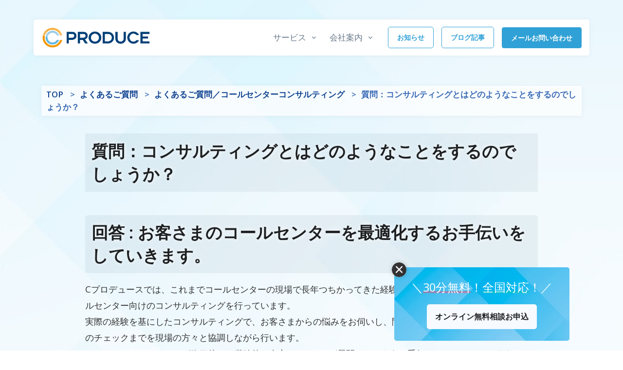

--- FILE ---
content_type: text/html; charset=UTF-8
request_url: https://www.c-produce.jp/archives/7124/
body_size: 16027
content:
<!DOCTYPE html>
<html lang="ja">
<head>
<!-- Title -->
<title>質問：コンサルティングとはどのようなことをするのでしょうか？ | コールセンターコンサルティングのCプロデュース</title>
<meta name="description" content="回答 : お客さまのコールセンターを最適化するお手伝いをしていきます。Cプロデュースでは、これまでコールセンターの現場で長年つちかってきた経験・ノウハウを自社で体系化し、コールセンター向けのコンサルティングを行っています。実際の経験を基にしたコンサルティングで..." />
<!-- Google Tag Manager -->
<script>
(function(w, d, s, l, i) {
w[l] = w[l] || [];
w[l].push({
'gtm.start': new Date().getTime(),
event: 'gtm.js'
});
var f = d.getElementsByTagName(s)[0],
j = d.createElement(s),
dl = l != 'dataLayer' ? '&l=' + l : '';
j.async = true;
j.src =
'https://www.googletagmanager.com/gtm.js?id=' + i + dl;
f.parentNode.insertBefore(j, f);
})(window, document, 'script', 'dataLayer', 'GTM-KL9NHJK');
</script>
<!-- End Google Tag Manager -->
<link rel="apple-touch-icon" href="https://www.c-produce.jp/cms/wp-content/themes/cpfr/img/touch-icon-min.png">
<link rel="shortcut icon" href="https://www.c-produce.jp/cms/wp-content/themes/cpfr/img/favicon.ico">
<!-- Required Meta Tags Always Come First -->
<meta charset="utf-8">
<meta name="viewport" content="width=device-width, initial-scale=1, shrink-to-fit=no">
<!-- Font -->
<link href="https://fonts.googleapis.com/css2?family=Open+Sans:wght@400;600&display=swap" rel="stylesheet">
<!-- CSS Implementing Plugins -->
<link rel="stylesheet" href='//www.c-produce.jp/cms/wp-content/cache/wpfc-minified/k9roumjv/bi7u.css'>
<link rel="stylesheet" href='//www.c-produce.jp/cms/wp-content/cache/wpfc-minified/7xdknyej/bi7u.css'>
<link rel="stylesheet" href='//www.c-produce.jp/cms/wp-content/cache/wpfc-minified/dtgxhmz4/bi7u.css'>
<link rel="stylesheet" href='//www.c-produce.jp/cms/wp-content/cache/wpfc-minified/kc7sivo8/bi7u.css'>
<link rel="stylesheet" href='//www.c-produce.jp/cms/wp-content/cache/wpfc-minified/g0f5jyp3/bi7u.css'>
<link rel="stylesheet" href='//www.c-produce.jp/cms/wp-content/cache/wpfc-minified/g0f5jyp3/bi7u.css'>
<!-- swiper -->
<link rel="stylesheet" href="https://cdn.jsdelivr.net/npm/normalize-css@2.3.1/normalize.css">
<link rel="stylesheet" href="https://unpkg.com/swiper@11/swiper-bundle.min.css" />
<!-- CSS Front Template -->
<link rel="stylesheet" href='//www.c-produce.jp/cms/wp-content/cache/wpfc-minified/dhzbzp56/bi7u.css'>
<link rel="stylesheet" href='//www.c-produce.jp/cms/wp-content/cache/wpfc-minified/ers8md5z/bi7u.css'>
<meta name='robots' content='max-image-preview:large' />
<style>img:is([sizes="auto" i], [sizes^="auto," i]) { contain-intrinsic-size: 3000px 1500px }</style>
<script type="text/javascript">
/* <![CDATA[ */
window._wpemojiSettings = {"baseUrl":"https:\/\/s.w.org\/images\/core\/emoji\/15.0.3\/72x72\/","ext":".png","svgUrl":"https:\/\/s.w.org\/images\/core\/emoji\/15.0.3\/svg\/","svgExt":".svg","source":{"concatemoji":"https:\/\/www.c-produce.jp\/cms\/wp-includes\/js\/wp-emoji-release.min.js?ver=6.7.4"}};
/*! This file is auto-generated */
!function(i,n){var o,s,e;function c(e){try{var t={supportTests:e,timestamp:(new Date).valueOf()};sessionStorage.setItem(o,JSON.stringify(t))}catch(e){}}function p(e,t,n){e.clearRect(0,0,e.canvas.width,e.canvas.height),e.fillText(t,0,0);var t=new Uint32Array(e.getImageData(0,0,e.canvas.width,e.canvas.height).data),r=(e.clearRect(0,0,e.canvas.width,e.canvas.height),e.fillText(n,0,0),new Uint32Array(e.getImageData(0,0,e.canvas.width,e.canvas.height).data));return t.every(function(e,t){return e===r[t]})}function u(e,t,n){switch(t){case"flag":return n(e,"\ud83c\udff3\ufe0f\u200d\u26a7\ufe0f","\ud83c\udff3\ufe0f\u200b\u26a7\ufe0f")?!1:!n(e,"\ud83c\uddfa\ud83c\uddf3","\ud83c\uddfa\u200b\ud83c\uddf3")&&!n(e,"\ud83c\udff4\udb40\udc67\udb40\udc62\udb40\udc65\udb40\udc6e\udb40\udc67\udb40\udc7f","\ud83c\udff4\u200b\udb40\udc67\u200b\udb40\udc62\u200b\udb40\udc65\u200b\udb40\udc6e\u200b\udb40\udc67\u200b\udb40\udc7f");case"emoji":return!n(e,"\ud83d\udc26\u200d\u2b1b","\ud83d\udc26\u200b\u2b1b")}return!1}function f(e,t,n){var r="undefined"!=typeof WorkerGlobalScope&&self instanceof WorkerGlobalScope?new OffscreenCanvas(300,150):i.createElement("canvas"),a=r.getContext("2d",{willReadFrequently:!0}),o=(a.textBaseline="top",a.font="600 32px Arial",{});return e.forEach(function(e){o[e]=t(a,e,n)}),o}function t(e){var t=i.createElement("script");t.src=e,t.defer=!0,i.head.appendChild(t)}"undefined"!=typeof Promise&&(o="wpEmojiSettingsSupports",s=["flag","emoji"],n.supports={everything:!0,everythingExceptFlag:!0},e=new Promise(function(e){i.addEventListener("DOMContentLoaded",e,{once:!0})}),new Promise(function(t){var n=function(){try{var e=JSON.parse(sessionStorage.getItem(o));if("object"==typeof e&&"number"==typeof e.timestamp&&(new Date).valueOf()<e.timestamp+604800&&"object"==typeof e.supportTests)return e.supportTests}catch(e){}return null}();if(!n){if("undefined"!=typeof Worker&&"undefined"!=typeof OffscreenCanvas&&"undefined"!=typeof URL&&URL.createObjectURL&&"undefined"!=typeof Blob)try{var e="postMessage("+f.toString()+"("+[JSON.stringify(s),u.toString(),p.toString()].join(",")+"));",r=new Blob([e],{type:"text/javascript"}),a=new Worker(URL.createObjectURL(r),{name:"wpTestEmojiSupports"});return void(a.onmessage=function(e){c(n=e.data),a.terminate(),t(n)})}catch(e){}c(n=f(s,u,p))}t(n)}).then(function(e){for(var t in e)n.supports[t]=e[t],n.supports.everything=n.supports.everything&&n.supports[t],"flag"!==t&&(n.supports.everythingExceptFlag=n.supports.everythingExceptFlag&&n.supports[t]);n.supports.everythingExceptFlag=n.supports.everythingExceptFlag&&!n.supports.flag,n.DOMReady=!1,n.readyCallback=function(){n.DOMReady=!0}}).then(function(){return e}).then(function(){var e;n.supports.everything||(n.readyCallback(),(e=n.source||{}).concatemoji?t(e.concatemoji):e.wpemoji&&e.twemoji&&(t(e.twemoji),t(e.wpemoji)))}))}((window,document),window._wpemojiSettings);
/* ]]> */
</script>
<style id='wp-emoji-styles-inline-css' type='text/css'>
img.wp-smiley, img.emoji {
display: inline !important;
border: none !important;
box-shadow: none !important;
height: 1em !important;
width: 1em !important;
margin: 0 0.07em !important;
vertical-align: -0.1em !important;
background: none !important;
padding: 0 !important;
}
</style>
<link rel='stylesheet' id='wp-block-library-css' href='//www.c-produce.jp/cms/wp-content/cache/wpfc-minified/76rn5wkp/bi7t.css' type='text/css' media='all' />
<style id='classic-theme-styles-inline-css' type='text/css'>
/*! This file is auto-generated */
.wp-block-button__link{color:#fff;background-color:#32373c;border-radius:9999px;box-shadow:none;text-decoration:none;padding:calc(.667em + 2px) calc(1.333em + 2px);font-size:1.125em}.wp-block-file__button{background:#32373c;color:#fff;text-decoration:none}
</style>
<style id='global-styles-inline-css' type='text/css'>
:root{--wp--preset--aspect-ratio--square: 1;--wp--preset--aspect-ratio--4-3: 4/3;--wp--preset--aspect-ratio--3-4: 3/4;--wp--preset--aspect-ratio--3-2: 3/2;--wp--preset--aspect-ratio--2-3: 2/3;--wp--preset--aspect-ratio--16-9: 16/9;--wp--preset--aspect-ratio--9-16: 9/16;--wp--preset--color--black: #000000;--wp--preset--color--cyan-bluish-gray: #abb8c3;--wp--preset--color--white: #ffffff;--wp--preset--color--pale-pink: #f78da7;--wp--preset--color--vivid-red: #cf2e2e;--wp--preset--color--luminous-vivid-orange: #ff6900;--wp--preset--color--luminous-vivid-amber: #fcb900;--wp--preset--color--light-green-cyan: #7bdcb5;--wp--preset--color--vivid-green-cyan: #00d084;--wp--preset--color--pale-cyan-blue: #8ed1fc;--wp--preset--color--vivid-cyan-blue: #0693e3;--wp--preset--color--vivid-purple: #9b51e0;--wp--preset--gradient--vivid-cyan-blue-to-vivid-purple: linear-gradient(135deg,rgba(6,147,227,1) 0%,rgb(155,81,224) 100%);--wp--preset--gradient--light-green-cyan-to-vivid-green-cyan: linear-gradient(135deg,rgb(122,220,180) 0%,rgb(0,208,130) 100%);--wp--preset--gradient--luminous-vivid-amber-to-luminous-vivid-orange: linear-gradient(135deg,rgba(252,185,0,1) 0%,rgba(255,105,0,1) 100%);--wp--preset--gradient--luminous-vivid-orange-to-vivid-red: linear-gradient(135deg,rgba(255,105,0,1) 0%,rgb(207,46,46) 100%);--wp--preset--gradient--very-light-gray-to-cyan-bluish-gray: linear-gradient(135deg,rgb(238,238,238) 0%,rgb(169,184,195) 100%);--wp--preset--gradient--cool-to-warm-spectrum: linear-gradient(135deg,rgb(74,234,220) 0%,rgb(151,120,209) 20%,rgb(207,42,186) 40%,rgb(238,44,130) 60%,rgb(251,105,98) 80%,rgb(254,248,76) 100%);--wp--preset--gradient--blush-light-purple: linear-gradient(135deg,rgb(255,206,236) 0%,rgb(152,150,240) 100%);--wp--preset--gradient--blush-bordeaux: linear-gradient(135deg,rgb(254,205,165) 0%,rgb(254,45,45) 50%,rgb(107,0,62) 100%);--wp--preset--gradient--luminous-dusk: linear-gradient(135deg,rgb(255,203,112) 0%,rgb(199,81,192) 50%,rgb(65,88,208) 100%);--wp--preset--gradient--pale-ocean: linear-gradient(135deg,rgb(255,245,203) 0%,rgb(182,227,212) 50%,rgb(51,167,181) 100%);--wp--preset--gradient--electric-grass: linear-gradient(135deg,rgb(202,248,128) 0%,rgb(113,206,126) 100%);--wp--preset--gradient--midnight: linear-gradient(135deg,rgb(2,3,129) 0%,rgb(40,116,252) 100%);--wp--preset--font-size--small: 13px;--wp--preset--font-size--medium: 20px;--wp--preset--font-size--large: 36px;--wp--preset--font-size--x-large: 42px;--wp--preset--spacing--20: 0.44rem;--wp--preset--spacing--30: 0.67rem;--wp--preset--spacing--40: 1rem;--wp--preset--spacing--50: 1.5rem;--wp--preset--spacing--60: 2.25rem;--wp--preset--spacing--70: 3.38rem;--wp--preset--spacing--80: 5.06rem;--wp--preset--shadow--natural: 6px 6px 9px rgba(0, 0, 0, 0.2);--wp--preset--shadow--deep: 12px 12px 50px rgba(0, 0, 0, 0.4);--wp--preset--shadow--sharp: 6px 6px 0px rgba(0, 0, 0, 0.2);--wp--preset--shadow--outlined: 6px 6px 0px -3px rgba(255, 255, 255, 1), 6px 6px rgba(0, 0, 0, 1);--wp--preset--shadow--crisp: 6px 6px 0px rgba(0, 0, 0, 1);}:where(.is-layout-flex){gap: 0.5em;}:where(.is-layout-grid){gap: 0.5em;}body .is-layout-flex{display: flex;}.is-layout-flex{flex-wrap: wrap;align-items: center;}.is-layout-flex > :is(*, div){margin: 0;}body .is-layout-grid{display: grid;}.is-layout-grid > :is(*, div){margin: 0;}:where(.wp-block-columns.is-layout-flex){gap: 2em;}:where(.wp-block-columns.is-layout-grid){gap: 2em;}:where(.wp-block-post-template.is-layout-flex){gap: 1.25em;}:where(.wp-block-post-template.is-layout-grid){gap: 1.25em;}.has-black-color{color: var(--wp--preset--color--black) !important;}.has-cyan-bluish-gray-color{color: var(--wp--preset--color--cyan-bluish-gray) !important;}.has-white-color{color: var(--wp--preset--color--white) !important;}.has-pale-pink-color{color: var(--wp--preset--color--pale-pink) !important;}.has-vivid-red-color{color: var(--wp--preset--color--vivid-red) !important;}.has-luminous-vivid-orange-color{color: var(--wp--preset--color--luminous-vivid-orange) !important;}.has-luminous-vivid-amber-color{color: var(--wp--preset--color--luminous-vivid-amber) !important;}.has-light-green-cyan-color{color: var(--wp--preset--color--light-green-cyan) !important;}.has-vivid-green-cyan-color{color: var(--wp--preset--color--vivid-green-cyan) !important;}.has-pale-cyan-blue-color{color: var(--wp--preset--color--pale-cyan-blue) !important;}.has-vivid-cyan-blue-color{color: var(--wp--preset--color--vivid-cyan-blue) !important;}.has-vivid-purple-color{color: var(--wp--preset--color--vivid-purple) !important;}.has-black-background-color{background-color: var(--wp--preset--color--black) !important;}.has-cyan-bluish-gray-background-color{background-color: var(--wp--preset--color--cyan-bluish-gray) !important;}.has-white-background-color{background-color: var(--wp--preset--color--white) !important;}.has-pale-pink-background-color{background-color: var(--wp--preset--color--pale-pink) !important;}.has-vivid-red-background-color{background-color: var(--wp--preset--color--vivid-red) !important;}.has-luminous-vivid-orange-background-color{background-color: var(--wp--preset--color--luminous-vivid-orange) !important;}.has-luminous-vivid-amber-background-color{background-color: var(--wp--preset--color--luminous-vivid-amber) !important;}.has-light-green-cyan-background-color{background-color: var(--wp--preset--color--light-green-cyan) !important;}.has-vivid-green-cyan-background-color{background-color: var(--wp--preset--color--vivid-green-cyan) !important;}.has-pale-cyan-blue-background-color{background-color: var(--wp--preset--color--pale-cyan-blue) !important;}.has-vivid-cyan-blue-background-color{background-color: var(--wp--preset--color--vivid-cyan-blue) !important;}.has-vivid-purple-background-color{background-color: var(--wp--preset--color--vivid-purple) !important;}.has-black-border-color{border-color: var(--wp--preset--color--black) !important;}.has-cyan-bluish-gray-border-color{border-color: var(--wp--preset--color--cyan-bluish-gray) !important;}.has-white-border-color{border-color: var(--wp--preset--color--white) !important;}.has-pale-pink-border-color{border-color: var(--wp--preset--color--pale-pink) !important;}.has-vivid-red-border-color{border-color: var(--wp--preset--color--vivid-red) !important;}.has-luminous-vivid-orange-border-color{border-color: var(--wp--preset--color--luminous-vivid-orange) !important;}.has-luminous-vivid-amber-border-color{border-color: var(--wp--preset--color--luminous-vivid-amber) !important;}.has-light-green-cyan-border-color{border-color: var(--wp--preset--color--light-green-cyan) !important;}.has-vivid-green-cyan-border-color{border-color: var(--wp--preset--color--vivid-green-cyan) !important;}.has-pale-cyan-blue-border-color{border-color: var(--wp--preset--color--pale-cyan-blue) !important;}.has-vivid-cyan-blue-border-color{border-color: var(--wp--preset--color--vivid-cyan-blue) !important;}.has-vivid-purple-border-color{border-color: var(--wp--preset--color--vivid-purple) !important;}.has-vivid-cyan-blue-to-vivid-purple-gradient-background{background: var(--wp--preset--gradient--vivid-cyan-blue-to-vivid-purple) !important;}.has-light-green-cyan-to-vivid-green-cyan-gradient-background{background: var(--wp--preset--gradient--light-green-cyan-to-vivid-green-cyan) !important;}.has-luminous-vivid-amber-to-luminous-vivid-orange-gradient-background{background: var(--wp--preset--gradient--luminous-vivid-amber-to-luminous-vivid-orange) !important;}.has-luminous-vivid-orange-to-vivid-red-gradient-background{background: var(--wp--preset--gradient--luminous-vivid-orange-to-vivid-red) !important;}.has-very-light-gray-to-cyan-bluish-gray-gradient-background{background: var(--wp--preset--gradient--very-light-gray-to-cyan-bluish-gray) !important;}.has-cool-to-warm-spectrum-gradient-background{background: var(--wp--preset--gradient--cool-to-warm-spectrum) !important;}.has-blush-light-purple-gradient-background{background: var(--wp--preset--gradient--blush-light-purple) !important;}.has-blush-bordeaux-gradient-background{background: var(--wp--preset--gradient--blush-bordeaux) !important;}.has-luminous-dusk-gradient-background{background: var(--wp--preset--gradient--luminous-dusk) !important;}.has-pale-ocean-gradient-background{background: var(--wp--preset--gradient--pale-ocean) !important;}.has-electric-grass-gradient-background{background: var(--wp--preset--gradient--electric-grass) !important;}.has-midnight-gradient-background{background: var(--wp--preset--gradient--midnight) !important;}.has-small-font-size{font-size: var(--wp--preset--font-size--small) !important;}.has-medium-font-size{font-size: var(--wp--preset--font-size--medium) !important;}.has-large-font-size{font-size: var(--wp--preset--font-size--large) !important;}.has-x-large-font-size{font-size: var(--wp--preset--font-size--x-large) !important;}
:where(.wp-block-post-template.is-layout-flex){gap: 1.25em;}:where(.wp-block-post-template.is-layout-grid){gap: 1.25em;}
:where(.wp-block-columns.is-layout-flex){gap: 2em;}:where(.wp-block-columns.is-layout-grid){gap: 2em;}
:root :where(.wp-block-pullquote){font-size: 1.5em;line-height: 1.6;}
</style>
<link rel='stylesheet' id='contact-form-7-css' href='//www.c-produce.jp/cms/wp-content/cache/wpfc-minified/7zr3644d/bi7t.css' type='text/css' media='all' />
<script type="text/javascript" src="https://www.c-produce.jp/cms/wp-includes/js/jquery/jquery.min.js?ver=3.7.1" id="jquery-core-js"></script>
<script type="text/javascript" src="https://www.c-produce.jp/cms/wp-includes/js/jquery/jquery-migrate.min.js?ver=3.4.1" id="jquery-migrate-js"></script>
<link rel="https://api.w.org/" href="https://www.c-produce.jp/wp-json/" /><link rel="alternate" title="JSON" type="application/json" href="https://www.c-produce.jp/wp-json/wp/v2/posts/7124" /><link rel="EditURI" type="application/rsd+xml" title="RSD" href="https://www.c-produce.jp/cms/xmlrpc.php?rsd" />
<meta name="generator" content="WordPress 6.7.4" />
<link rel="canonical" href="https://www.c-produce.jp/archives/7124/" />
<link rel='shortlink' href='https://www.c-produce.jp/?p=7124' />
<link rel="alternate" title="oEmbed (JSON)" type="application/json+oembed" href="https://www.c-produce.jp/wp-json/oembed/1.0/embed?url=https%3A%2F%2Fwww.c-produce.jp%2Farchives%2F7124%2F" />
<link rel="alternate" title="oEmbed (XML)" type="text/xml+oembed" href="https://www.c-produce.jp/wp-json/oembed/1.0/embed?url=https%3A%2F%2Fwww.c-produce.jp%2Farchives%2F7124%2F&#038;format=xml" />
<meta property="og:title" content="質問：コンサルティングとはどのようなことをするのでしょうか？" />
<meta property="og:description" content="回答 : お客さまのコールセンターを最適化するお手伝いをしていきます。 Cプロデュースでは ....." />
<meta property="og:type" content="article" />
<meta property="og:url" content="https://www.c-produce.jp/archives/7124/" />
<meta property="og:image" content="https://www.c-produce.jp/cms/wp-content/themes/cpfr/img/ogp.jpg" />
<meta property="og:site_name" content="コールセンターコンサルティングのCプロデュース" />
<meta name="twitter:card" content="summary_large_image" />
<meta name="twitter:site" content="@callcenter_cpro" />
<meta property="og:locale" content="ja_JP" />
<meta property="fb:app_id" content="295822287183664">
<noscript><style>.lazyload[data-src]{display:none !important;}</style></noscript><style>.lazyload{background-image:none !important;}.lazyload:before{background-image:none !important;}</style></head>
<body class="post-template-default single single-post postid-7124 single-format-standard">
<!-- Google Tag Manager (noscript) -->
<noscript><iframe src="https://www.googletagmanager.com/ns.html?id=GTM-KL9NHJK"
height="0" width="0" style="display:none;visibility:hidden"></iframe></noscript>
<!-- End Google Tag Manager (noscript) -->
<div id="toptop"></div>
<!-- ========== HEADER ========== -->
<header id="header" class="header header-box-shadow header-box-shadow-on-scroll header-floating-lg">
<div id="logoAndNav" class="container">
<div class="header-section header-floating-inner mx-lg-n3">
<!-- Nav -->
<nav class="js-mega-menu navbar navbar-expand-lg hs-menu-initialized hs-menu-horizontal">
<!-- Logo -->
<a href="https://www.c-produce.jp/" class="navbar-brand">
<img src="[data-uri]" alt="Logo" data-src="https://www.c-produce.jp/cms/wp-content/themes/cpfr/img/header/txt_logo.png" decoding="async" class="lazyload" data-eio-rwidth="866" data-eio-rheight="173"><noscript><img src="https://www.c-produce.jp/cms/wp-content/themes/cpfr/img/header/txt_logo.png" alt="Logo" data-eio="l"></noscript>
</a>
<!-- End Logo -->
<!-- Responsive Toggle Button -->
<button type="button" class="navbar-toggler btn btn-icon btn-sm rounded-circle" aria-label="Toggle navigation" aria-expanded="false" aria-controls="navBar" data-toggle="collapse" data-target="#navBar">
<span class="navbar-toggler-default">
<svg width="14" height="14" viewBox="0 0 18 18" xmlns="http://www.w3.org/2000/svg">
<path fill="currentColor" d="M17.4,6.2H0.6C0.3,6.2,0,5.9,0,5.5V4.1c0-0.4,0.3-0.7,0.6-0.7h16.9c0.3,0,0.6,0.3,0.6,0.7v1.4C18,5.9,17.7,6.2,17.4,6.2z M17.4,14.1H0.6c-0.3,0-0.6-0.3-0.6-0.7V12c0-0.4,0.3-0.7,0.6-0.7h16.9c0.3,0,0.6,0.3,0.6,0.7v1.4C18,13.7,17.7,14.1,17.4,14.1z">
</svg>
</span>
<span class="navbar-toggler-toggled">
<svg width="14" height="14" viewBox="0 0 18 18" xmlns="http://www.w3.org/2000/svg">
<path fill="currentColor" d="M11.5,9.5l5-5c0.2-0.2,0.2-0.6-0.1-0.9l-1-1c-0.3-0.3-0.7-0.3-0.9-0.1l-5,5l-5-5C4.3,2.3,3.9,2.4,3.6,2.6l-1,1 C2.4,3.9,2.3,4.3,2.5,4.5l5,5l-5,5c-0.2,0.2-0.2,0.6,0.1,0.9l1,1c0.3,0.3,0.7,0.3,0.9,0.1l5-5l5,5c0.2,0.2,0.6,0.2,0.9-0.1l1-1 c0.3-0.3,0.3-0.7,0.1-0.9L11.5,9.5z">
</svg>
</span>
</button>
<!-- End Responsive Toggle Button -->
<!-- Navigation -->
<div id="navBar" class="collapse navbar-collapse">
<ul class="navbar-nav">
<!-- Pages -->
<li class="hs-has-sub-menu navbar-nav-item">
<a id="pagesMegaMenu" class="hs-mega-menu-invoker nav-link nav-link-toggle " href="javascript:;" aria-haspopup="true" aria-expanded="false" aria-labelledby="pagesSubMenu">サービス</a>
<!-- Pages - Submenu -->
<div id="pagesSubMenu" class="hs-sub-menu dropdown-menu hs-sub-menu-desktop-lg" aria-labelledby="pagesMegaMenu" style="min-width: 230px;">
<!-- Account -->
<div class="hs-has-sub-menu">
<a id="navLinkPagesAccount" class="hs-mega-menu-invoker dropdown-item dropdown-item-toggle " href="javascript:;" aria-haspopup="true" aria-expanded="false" aria-controls="navSubmenuPagesAccount">コールセンターコンサルティング</a>
<div id="navSubmenuPagesAccount" class="hs-sub-menu dropdown-menu hs-sub-menu-desktop-lg" aria-labelledby="navLinkPagesAccount" style="min-width: 230px;">
<a class="dropdown-item" href="https://www.c-produce.jp/consultingtop/">コンサルティングTOP</a>
<a class="dropdown-item" href="https://www.c-produce.jp/service/consultingtop/assessment/">コールセンター分析診断（アセスメント）</a>
<a class="dropdown-item" href="https://www.c-produce.jp/service/consultingtop/launch/">コールセンター新規立ち上げコンサルティング</a>
<a class="dropdown-item" href="https://www.c-produce.jp/service/consultingtop/revenues/">コールセンター運用改善コンサルティング</a>
<div class="dropdown-divider"></div>
<a class="dropdown-item" href="https://www.c-produce.jp/service/consultingtop/chatbot/">チャットボット導入支援</a>
<a class="dropdown-item" href="https://www.c-produce.jp/service/consultingtop/chat/">チャットボット運用改善支援</a>
<div class="dropdown-divider"></div>
<a class="dropdown-item" href="https://www.c-produce.jp/service/consultingtop/remote/">在宅コールセンター <span class="badge badge-success badge-pill ml-2">New</span></a>
<a class="dropdown-item" href="https://www.c-produce.jp/service/consultingtop/outsourcer/">アウトソーサー選定・運用支援</a>
<a class="dropdown-item" href="https://www.c-produce.jp/service/consultingtop/systemreplace/">コールセンターシステムリプレイス</a>
<a class="dropdown-item" href="https://www.c-produce.jp/service/consultingtop/labo/">アウトバウンドスタートプラン</a>
</div>
</div>
<!-- Account -->
<!-- Company -->
<div class="hs-has-sub-menu">
<a id="navLinkPagesCompany" class="hs-mega-menu-invoker dropdown-item dropdown-item-toggle " href="javascript:;" aria-haspopup="true" aria-expanded="false" aria-controls="navSubmenuPagesCompany">コールセンター応対品質</a>
<div id="navSubmenuPagesCompany" class="hs-sub-menu dropdown-menu hs-sub-menu-desktop-lg" aria-labelledby="navLinkPagesCompany" style="min-width: 230px;">
<a class="dropdown-item" href="https://www.c-produce.jp/service/quality/">応対品質TOP</a>
<a class="dropdown-item" href="https://www.c-produce.jp/service/quality/mysterycall/">ミステリーコール</a>
<a class="dropdown-item" href="https://www.c-produce.jp/service/quality/evaluation/">応対品質評価</a>
<a class="dropdown-item" href="https://www.c-produce.jp/service/quality/improvement/">応対品質改善</a>
</div>
</div>
<!-- Company -->
<!-- Portfolio -->
<div class="hs-has-sub-menu">
<a id="navLinkPagesPortfolio" class="hs-mega-menu-invoker dropdown-item dropdown-item-toggle " href="javascript:;" aria-haspopup="true" aria-expanded="false" aria-controls="navSubmenuPagesPortfolio">コールセンター研修</a>
<div id="navSubmenuPagesPortfolio" class="hs-sub-menu dropdown-menu hs-sub-menu-desktop-lg" aria-labelledby="navLinkPagesPortfolio" style="min-width: 230px;">
<a class="dropdown-item" href="https://www.c-produce.jp/service/training/">研修TOP</a>
<a class="dropdown-item" href="https://www.c-produce.jp/service/training/customizetraining/">オペレーター研修（コミュニケーター）</a>
<a class="dropdown-item" href="https://www.c-produce.jp/service/training/managertraining/">管理職研修（スーパーバイザー・センターマネージャー）</a>
</div>
</div>
<!-- End Portfolio -->
<!-- Contacts -->
<div class="hs-has-sub-menu">
<a id="navLinkContactsServices" class="hs-mega-menu-invoker dropdown-item dropdown-item-toggle " href="javascript:;" aria-haspopup="true" aria-expanded="false" aria-controls="navSubmenuContactsServices">コールセンター人材紹介</a>
<div id="navSubmenuContactsServices" class="hs-sub-menu dropdown-menu hs-sub-menu-desktop-lg" aria-labelledby="navLinkContactsServices" style="min-width: 230px;">
<a class="dropdown-item" href="https://www.c-produce.jp/service/recruiting">コールセンター管理者紹介</a>
</div>
</div>
<!-- Contacts -->
</div>
<!-- End Pages - Submenu -->
</li>
<!-- End Pages -->
<!-- Blog -->
<li class="hs-has-sub-menu navbar-nav-item">
<a id="blogMegaMenu" class="hs-mega-menu-invoker nav-link nav-link-toggle " href="javascript:;" aria-haspopup="true" aria-expanded="false" aria-labelledby="blogSubMenu">会社案内</a>
<!-- Blog - Submenu -->
<div id="blogSubMenu" class="hs-sub-menu dropdown-menu hs-sub-menu-desktop-lg" aria-labelledby="blogMegaMenu" style="min-width: 230px;">
<a class="dropdown-item" href="https://www.c-produce.jp/company/">会社案内TOP</a>
<a class="dropdown-item" href="https://www.c-produce.jp/company/message/">ご挨拶</a>
<a class="dropdown-item" href="https://www.c-produce.jp/company/profile/">会社概要</a>
<a class="dropdown-item" href="https://www.c-produce.jp/company/access/">交通アクセス</a>
<a class="dropdown-item" href="https://www.c-produce.jp/company/recruit/">採用情報</a>
<a class="dropdown-item" href="https://www.c-produce.jp/company/history/">沿革</a>
<a class="dropdown-item" href="https://www.c-produce.jp/company/policy/">ポリシー・社名の由来</a>
<a class="dropdown-item" href="https://www.c-produce.jp/company/cred/">クレド・モットー</a>
<a class="dropdown-item" href="https://www.c-produce.jp/company/privacypolicy/">個人情報保護方針</a>
</div>
<!-- End Submenu -->
</li>
<!-- End Blog -->
<!-- Button -->
<li class="navbar-nav-last-item">
<a class="btn btn-outline-primary" href="https://www.c-produce.jp/archives/category/information/">お知らせ</a>
</li>
<!-- End Button -->
<!-- Button -->
<li class="navbar-nav-last-item">
<a class="btn btn-outline-primary" href="https://www.c-produce.jp/blog">ブログ記事</a>
</li>
<!-- End Button -->
<!-- Button -->
<li class="navbar-nav-last-item">
<a class="btn btn-sm btn-primary transition-3d-hover" href="https://www.c-produce.jp/contact">メールお問い合わせ</a>
</li>
<!-- End Button -->
</ul>
</div>
<!-- End Navigation -->
</nav>
<!-- End Nav -->
</div>
</div>
</header>
<!-- ========== END HEADER ========== -->
<!-- ========== MAIN CONTENT ========== -->
<main id="content">
<div class="position-relative bg-img-hero tophero">
<div class="container space-top-lg-3">
<div>
<div class="pb-3 underlayertop">
<div class="breadcrumbs">
<nav id="bread-crumb" class="bread_crumb">
<ul>
<li class="level-1 top"><a href="https://www.c-produce.jp/">TOP</a></li>
<li class="level-2 sub"><a href="https://www.c-produce.jp/archives/category/faq/">よくあるご質問</a></li>
<li class="level-3 sub"><a href="https://www.c-produce.jp/archives/category/faq/faqconsulting/">よくあるご質問／コールセンターコンサルティング</a></li>
<li class="level-4 sub tail current">質問：コンサルティングとはどのようなことをするのでしょうか？</li>
</ul>
</nav>
</div>
</div>
<!-- End Info -->
</div>
</div>
</div>
<!-- End Hero Section -->
<div class="container singlepage">
<div class="contenteye">
</div>
<h1 class="bg-soft-light2">質問：コンサルティングとはどのようなことをするのでしょうか？</h1>
<div class="wpcontent">
<h2>回答 : お客さまのコールセンターを最適化するお手伝いをしていきます。</h2>
<p>Cプロデュースでは、これまでコールセンターの現場で長年つちかってきた経験・ノウハウを自社で体系化し、コールセンター向けのコンサルティングを行っています。<br />
実際の経験を基にしたコンサルティングで、お客さまからの悩みをお伺いし、問題の発見から改善策立案、実行後のチェックまでを現場の方々と協調しながら行います。<br />
そして、コンサルティング終了後には継続的に自立してPDCAが展開できるようお手伝いさせていただきます。</p>
<div class="blogfooterlist">
<h3>コールセンターサービス</h3>
<ul>
<li>
<a href="https://www.c-produce.jp/archives/4910/">質問：費用について教えてください。</a>
</li>
<li>
<a href="https://www.c-produce.jp/archives/4915/">質問：人材紹介について教えてください。</a>
</li>
<li>
<a href="https://www.c-produce.jp/archives/7075/">質問：会社が設立されたのはいつですか？</a>
</li>
<li>
<a href="https://www.c-produce.jp/archives/7111/">質問：Ｃプロデュースの実績を教えてください。</a>
</li>
<li>
<a href="https://www.c-produce.jp/archives/7113/">質問：こちらの要望に対して柔軟に対応できますか？</a>
</li>
<li>
<a href="https://www.c-produce.jp/archives/7115/">質問：自社でコールセンターをお持ちでしょうか？</a>
</li>
<li>
<a href="https://www.c-produce.jp/archives/7117/">質問：営業やコンサルタントを呼んで話を聞きたいのですが、費用はどうなりますか？</a>
</li>
</ul>
</div>
<div class="blogfooterlist">
<h3>コールセンターコンサルティング</h3>
<ul>
<li>
<a href="https://www.c-produce.jp/archives/4905/">質問：Cプロデュースの特長は何ですか？</a>
</li>
<li>
<a href="https://www.c-produce.jp/archives/4910/">質問：費用について教えてください。</a>
</li>
<li>
<a href="https://www.c-produce.jp/archives/4913/">質問：コールセンターサービスの対応地域を教えてください。</a>
</li>
<li>
<a href="https://www.c-produce.jp/archives/7083/">質問：どのような事業をしている会社なのですか？</a>
</li>
<li>
<a href="https://www.c-produce.jp/archives/7103/">質問：コンサルティング以外では、どのような支援をして頂けますか？</a>
</li>
<li>
<a href="https://www.c-produce.jp/archives/7109/">質問：Cプロデュースの強みは何でしょうか？</a>
</li>
<li>
<a href="https://www.c-produce.jp/archives/7117/">質問：営業やコンサルタントを呼んで話を聞きたいのですが、費用はどうなりますか？</a>
</li>
<li>
<a href="https://www.c-produce.jp/archives/7124/">質問：コンサルティングとはどのようなことをするのでしょうか？</a>
</li>
<li>
<a href="https://www.c-produce.jp/archives/7131/">質問：コンサルティングの導入プロセスを教えてください。</a>
</li>
<li>
<a href="https://www.c-produce.jp/archives/7133/">質問：コンサルティング（プロジェクト）実施後のフォローはありますか？</a>
</li>
<li>
<a href="https://www.c-produce.jp/archives/7135/">質問：コンサルティングの期間はどのくらいですか？</a>
</li>
<li>
<a href="https://www.c-produce.jp/archives/7137/">質問：コンサルティングを依頼する際に大切なことは何ですか？</a>
</li>
<li>
<a href="https://www.c-produce.jp/archives/7140/">質問：コンサルティング料は相場より高いのでしょうか？</a>
</li>
<li>
<a href="https://www.c-produce.jp/archives/7142/">質問：コールセンターのアセスメントとは何ですか？</a>
</li>
<li>
<a href="https://www.c-produce.jp/archives/7150/">質問：コンサルティング報告書のサンプルを見たいです。</a>
</li>
</ul>
</div>
<div class="blogfooterlist">
<h3>コールセンター応対品質</h3>
<ul>
<li>
<a href="https://www.c-produce.jp/archives/4910/">質問：費用について教えてください。</a>
</li>
<li>
<a href="https://www.c-produce.jp/archives/7117/">質問：営業やコンサルタントを呼んで話を聞きたいのですが、費用はどうなりますか？</a>
</li>
<li>
<a href="https://www.c-produce.jp/archives/7152/">質問：ミステリーコールのサンプル数はどれくらいが良いのでしょうか？</a>
</li>
<li>
<a href="https://www.c-produce.jp/archives/7154/">質問：応対品質評価とミステリーコールの違いを教えてください。</a>
</li>
</ul>
</div>
<div class="blogfooterlist">
<h3>コールセンター研修</h3>
<ul>
<li>
<a href="https://www.c-produce.jp/archives/4910/">質問：費用について教えてください。</a>
</li>
<li>
<a href="https://www.c-produce.jp/archives/7117/">質問：営業やコンサルタントを呼んで話を聞きたいのですが、費用はどうなりますか？</a>
</li>
</ul>
</div>
<div class="blogfooterlist">
<h3>採用情報</h3>
<ul>
<li>
<a href="https://www.c-produce.jp/archives/4908/">質問：採用情報の応募方法を教えてください。</a>
</li>
</ul>
</div>
</div>
<div class="singledata">
<p>date : <span class="badge bg-soft-secondary text-secondary"><time pubdate="pubdate" datetime="2018-10-09">2018年10月9日</time></span>
</p>
</div>
<div id="comments">
</div>
<div class="contetnsbodynotop bg-light text-secondary">
<h3>記事を書いた人</h3>
<div class="container-fluid">
<div class="row">
<div class="col-xs-12 col-sm-3 col-md-3">
<img alt='' src="[data-uri]"  class="avatar avatar-96 photo lazyload" height='96' width='96' decoding='async' data-src="https://secure.gravatar.com/avatar/905e72aa299674b3a08327c2e32b14ad?s=96&d=mm&r=g" data-srcset="https://secure.gravatar.com/avatar/905e72aa299674b3a08327c2e32b14ad?s=192&#038;d=mm&#038;r=g 2x" data-eio-rwidth="96" data-eio-rheight="96" /><noscript><img alt='' src='https://secure.gravatar.com/avatar/905e72aa299674b3a08327c2e32b14ad?s=96&#038;d=mm&#038;r=g' srcset='https://secure.gravatar.com/avatar/905e72aa299674b3a08327c2e32b14ad?s=192&#038;d=mm&#038;r=g 2x' class='avatar avatar-96 photo' height='96' width='96' decoding='async' data-eio="l" /></noscript>        <p>
<span class="author avatarname">
<a href="https://www.c-produce.jp/archives/author/cproduce_wp/" title="Cプロデュース広報 の投稿" rel="author">Cプロデュース広報</a>        </span>
</p>
</div>
<div class="col-xs-12 col-sm-9 col-md-9">
<p>
コールセンター専門コンサルティング会社のCプロデュースの広報スタッフです。Cプロデュースは、コールセンターの品質管理、研修、設計構築、運用改善、セミナーを行う会社です。（東京／全国対応）        </p>
</div>
</div><!-- row -->
</div><!-- container-fluid -->
</div><!-- contetnsbodynotop -->
</div>
<!-- End container singlepage-->
  <div class="container">
<div class="row banafotter">
<div class="col-md-6">
<a href="https://www.c-produce.jp/onlineform">
<img class="img-fluid d-sm-none lazyload" src="[data-uri]" alt="" data-src="https://www.c-produce.jp/cms/wp-content/themes/cpfr/img/lpqa/mv-sp0.jpg" decoding="async" data-eio-rwidth="2242" data-eio-rheight="1809"><noscript><img class="img-fluid d-sm-none" src="https://www.c-produce.jp/cms/wp-content/themes/cpfr/img/lpqa/mv-sp0.jpg" alt="" data-eio="l"></noscript>
<img class="img-fluid d-none d-sm-block lazyload" src="[data-uri]" alt="" data-src="https://www.c-produce.jp/cms/wp-content/themes/cpfr/img/header/mv-top.jpg" decoding="async" data-eio-rwidth="2242" data-eio-rheight="1093"><noscript><img class="img-fluid d-none d-sm-block" src="https://www.c-produce.jp/cms/wp-content/themes/cpfr/img/header/mv-top.jpg" alt="" data-eio="l"></noscript>
</a>
</div>
<div class="col-md-6">
<a href="https://www.c-produce.jp/qatrial">
<img class="img-fluid d-sm-none lazyload" src="[data-uri]" alt="" data-src="https://www.c-produce.jp/cms/wp-content/themes/cpfr/img/lpqa/mv-sp20241105.jpg" decoding="async" data-eio-rwidth="2242" data-eio-rheight="1809"><noscript><img class="img-fluid d-sm-none" src="https://www.c-produce.jp/cms/wp-content/themes/cpfr/img/lpqa/mv-sp20241105.jpg" alt="" data-eio="l"></noscript>
<img class="img-fluid d-none d-sm-block lazyload" src="[data-uri]" alt="" data-src="https://www.c-produce.jp/cms/wp-content/themes/cpfr/img/header/lp-mv2-20241105.jpg" decoding="async" data-eio-rwidth="2242" data-eio-rheight="1093"><noscript><img class="img-fluid d-none d-sm-block" src="https://www.c-produce.jp/cms/wp-content/themes/cpfr/img/header/lp-mv2-20241105.jpg" alt="" data-eio="l"></noscript>
</a>
</div>
</div>
</div>  <!-- contact Section -->
<div class="bg-soft-primary contact3">
<div class="container">
<div class="text-center mb-5 mb-md-9">
<h2 class="text-primary">お気軽にお問い合わせください！</h2>
</div>
<div class="row">
<div class="col-md-4">
<!-- Card -->
<a class="card card-lg bg-img-start text-center transition-3d-hover" href="tel:0120-193-183">
<div class="card-body">
<h3 class="card-title"><span class="text-secondary text-highlight-secondary"> フリーダイヤル</span>0120-193-183</h3>
<figure class="max-w-11rem w-100 mx-auto">
<img class="img-fluid lazyload" src="[data-uri]" alt="SVG" data-src="https://www.c-produce.jp/cms/wp-content/themes/cpfr/svg/icons/icon-62.svg" decoding="async"><noscript><img class="img-fluid" src="https://www.c-produce.jp/cms/wp-content/themes/cpfr/svg/icons/icon-62.svg" alt="SVG" data-eio="l"></noscript>
</figure>
<div class="btn btn-primary btn-sm btn-transition rounded-pill px-6">電話お問い合わせ</div>
</div>
</a>
<!-- End Card -->
</div>
<div class="col-md-4">
<!-- Card -->
<a class="card card-lg bg-img-start bg-soft-primary-light text-center transition-3d-hover" href="https://www.c-produce.jp/onlineform">
<div class="card-body">
<h3 class="card-title"><span class="text-danger text-highlight-danger">30分無料</span> 予約可能日CHECK</h3>
<figure class="max-w-11rem w-100 mx-auto">
<img class="img-fluid lazyload" src="[data-uri]" alt="SVG" data-src="https://www.c-produce.jp/cms/wp-content/themes/cpfr/svg/icons/icon-18.svg" decoding="async"><noscript><img class="img-fluid" src="https://www.c-produce.jp/cms/wp-content/themes/cpfr/svg/icons/icon-18.svg" alt="SVG" data-eio="l"></noscript>
</figure>
<div class="btn btn-primary btn-sm btn-transition rounded-pill px-6">オンライン無料相談お申込み</div>
</div>
</a>
<!-- End Card -->
</div>
<div class="col-md-4">
<!-- Card -->
<a class="card card-lg bg-img-start bg-soft-primary-light text-center transition-3d-hover" href="https://www.c-produce.jp/contact">
<div class="card-body">
<h3 class="card-title"><span class="text-primary text-highlight-success">簡単入力</span> 24時間受付中</h3>
<figure class="max-w-11rem w-100 mx-auto">
<img class="img-fluid lazyload" src="[data-uri]" alt="SVG" data-src="https://www.c-produce.jp/cms/wp-content/themes/cpfr/svg/icons/icon-15.svg" decoding="async"><noscript><img class="img-fluid" src="https://www.c-produce.jp/cms/wp-content/themes/cpfr/svg/icons/icon-15.svg" alt="SVG" data-eio="l"></noscript>
</figure>
<div class="btn btn-primary btn-sm btn-transition rounded-pill px-6">メールお問い合わせ</div>
</div>
</a>
<!-- End Card -->
</div>
<p>リモートワーク中につき、代表電話が繋がりにくい場合がございます。その場合、恐れ入りますが、<a href="https://www.c-produce.jp/contact">お問い合わせフォーム</a>または、直接担当者の携帯電話（メール）にてご連絡くださいますようお願い申し上げます。</p>
</div>
</div>
</div>
<!-- End contact Section -->  <!-- Blog Card Section -->
<div class="container news">
<div class="mx-lg-auto">
<div class="mb-3 mb-sm-5 text-center">
<a href="https://www.c-produce.jp/newslist/">
<h2>最近のお知らせ</h2>
</a>
</div>
<div class="row">
<div class="col-md-6">
<article class="border-bottom h-100">
<div class="row">
<a href="https://www.c-produce.jp/archives/17020/">
<h3>【なぜAIボイスボットはコンタクトセンターの利用ツールとして向いているのか？】AIボイスボットを探すトークン2</h3>
</a>
<div class="col-7">
<span class="badge bg-soft-secondary text-secondary">
2025.12.17                    </span>
<span class="mb-0"><p>生成AIの開発をしているIZAI社の泉社長と交流を持って約1年が経過。IZAIはAI事業を &#8230;..</p>
</span>
</div>
<div class="col-5">
<a href="https://www.c-produce.jp/archives/17020/">
<img width="320" height="180" src="[data-uri]" class="img-fluid rounded-2 wp-post-image lazyload" alt="【なぜAIボイスボットはコンタクトセンターの利用ツールとして向いているのか？】AIボイスボットを探すトークン2" decoding="async" data-src="https://www.c-produce.jp/cms/wp-content/uploads/2025/12/3a654c18f9918ea853a9a518c4192b76-1-320x180.jpg" data-eio-rwidth="320" data-eio-rheight="180" /><noscript><img width="320" height="180" src="https://www.c-produce.jp/cms/wp-content/uploads/2025/12/3a654c18f9918ea853a9a518c4192b76-1-320x180.jpg" class="img-fluid rounded-2 wp-post-image" alt="【なぜAIボイスボットはコンタクトセンターの利用ツールとして向いているのか？】AIボイスボットを探すトークン2" decoding="async" data-eio="l" /></noscript>                    </a>
</div>
</div>
</article>
</div>
<div class="col-md-6">
<article class="border-bottom h-100">
<div class="row">
<a href="https://www.c-produce.jp/archives/16938/">
<h3>【複数ある中、どのAI製品が良いの？】AIボイスボットを探すトークン1</h3>
</a>
<div class="col-7">
<span class="badge bg-soft-secondary text-secondary">
2025.12.03                    </span>
<span class="mb-0"><p>生成AIの開発をしているIZAI社の泉社長と交流を持って約1年が経過。IZAIはAI事業を &#8230;..</p>
</span>
</div>
<div class="col-5">
<a href="https://www.c-produce.jp/archives/16938/">
<img width="320" height="180" src="[data-uri]" class="img-fluid rounded-2 wp-post-image lazyload" alt="【複数ある中、どのAI製品が良いの？】AIボイスボットを探す" decoding="async" data-src="https://www.c-produce.jp/cms/wp-content/uploads/2025/12/e581ad554bbbbf3856175da083c40f47-3-1-320x180.jpg" data-eio-rwidth="320" data-eio-rheight="180" /><noscript><img width="320" height="180" src="https://www.c-produce.jp/cms/wp-content/uploads/2025/12/e581ad554bbbbf3856175da083c40f47-3-1-320x180.jpg" class="img-fluid rounded-2 wp-post-image" alt="【複数ある中、どのAI製品が良いの？】AIボイスボットを探す" decoding="async" data-eio="l" /></noscript>                    </a>
</div>
</div>
</article>
</div>
<div class="col-md-6">
<article class="border-bottom h-100">
<div class="row">
<a href="https://www.c-produce.jp/archives/17008/">
<h3>【CCAJコンタクトセンター基礎講座登壇】オペレーション管理「実務で役立つコンタクトセンターのオペレーション管理基礎」</h3>
</a>
<div class="col-7">
<span class="badge bg-soft-secondary text-secondary">
2025.11.20                    </span>
<span class="mb-0"><p>コンタクトセンターはお客さまに最適なサービスを提供する“顧客対応”としての役割に加え、顧客 &#8230;..</p>
</span>
</div>
<div class="col-5">
<a href="https://www.c-produce.jp/archives/17008/">
<img width="320" height="180" src="[data-uri]" class="img-fluid rounded-2 wp-post-image lazyload" alt="オペレーション管理 「実務で役立つコンタクトセンターのオペレーション管理基礎」" decoding="async"   data-src="https://www.c-produce.jp/cms/wp-content/uploads/2025/06/147609e24f3a424426a61edbec33a02a-320x180.png" data-srcset="https://www.c-produce.jp/cms/wp-content/uploads/2025/06/147609e24f3a424426a61edbec33a02a-320x180.png 320w, https://www.c-produce.jp/cms/wp-content/uploads/2025/06/147609e24f3a424426a61edbec33a02a-300x169.png 300w, https://www.c-produce.jp/cms/wp-content/uploads/2025/06/147609e24f3a424426a61edbec33a02a-1024x576.png 1024w, https://www.c-produce.jp/cms/wp-content/uploads/2025/06/147609e24f3a424426a61edbec33a02a-768x432.png 768w, https://www.c-produce.jp/cms/wp-content/uploads/2025/06/147609e24f3a424426a61edbec33a02a.png 1280w" data-sizes="auto" data-eio-rwidth="320" data-eio-rheight="180" /><noscript><img width="320" height="180" src="https://www.c-produce.jp/cms/wp-content/uploads/2025/06/147609e24f3a424426a61edbec33a02a-320x180.png" class="img-fluid rounded-2 wp-post-image" alt="オペレーション管理 「実務で役立つコンタクトセンターのオペレーション管理基礎」" decoding="async" srcset="https://www.c-produce.jp/cms/wp-content/uploads/2025/06/147609e24f3a424426a61edbec33a02a-320x180.png 320w, https://www.c-produce.jp/cms/wp-content/uploads/2025/06/147609e24f3a424426a61edbec33a02a-300x169.png 300w, https://www.c-produce.jp/cms/wp-content/uploads/2025/06/147609e24f3a424426a61edbec33a02a-1024x576.png 1024w, https://www.c-produce.jp/cms/wp-content/uploads/2025/06/147609e24f3a424426a61edbec33a02a-768x432.png 768w, https://www.c-produce.jp/cms/wp-content/uploads/2025/06/147609e24f3a424426a61edbec33a02a.png 1280w" sizes="(max-width: 320px) 100vw, 320px" data-eio="l" /></noscript>                    </a>
</div>
</div>
</article>
</div>
<div class="col-md-6">
<article class="border-bottom h-100">
<div class="row">
<a href="https://www.c-produce.jp/archives/16537/">
<h3>AIが変えるコンタクトセンターの最前線ー二極化する現場と、これからの可能性ー</h3>
</a>
<div class="col-7">
<span class="badge bg-soft-secondary text-secondary">
2025.08.21                    </span>
<span class="mb-0"><p>こんにちは、コンサルタントの山北です。2025年、AI（人工知能）は私たちの暮らしだけでな &#8230;..</p>
</span>
</div>
<div class="col-5">
<a href="https://www.c-produce.jp/archives/16537/">
<img width="320" height="180" src="[data-uri]" class="img-fluid rounded-2 wp-post-image lazyload" alt="AIが変えるコンタクトセンターの最前線" decoding="async"   data-src="https://www.c-produce.jp/cms/wp-content/uploads/2025/08/e0f550bedd70217d598383d77cbe31d7-320x180.png" data-srcset="https://www.c-produce.jp/cms/wp-content/uploads/2025/08/e0f550bedd70217d598383d77cbe31d7-320x180.png 320w, https://www.c-produce.jp/cms/wp-content/uploads/2025/08/e0f550bedd70217d598383d77cbe31d7-300x169.png 300w, https://www.c-produce.jp/cms/wp-content/uploads/2025/08/e0f550bedd70217d598383d77cbe31d7-1024x576.png 1024w, https://www.c-produce.jp/cms/wp-content/uploads/2025/08/e0f550bedd70217d598383d77cbe31d7-768x432.png 768w, https://www.c-produce.jp/cms/wp-content/uploads/2025/08/e0f550bedd70217d598383d77cbe31d7.png 1280w" data-sizes="auto" data-eio-rwidth="320" data-eio-rheight="180" /><noscript><img width="320" height="180" src="https://www.c-produce.jp/cms/wp-content/uploads/2025/08/e0f550bedd70217d598383d77cbe31d7-320x180.png" class="img-fluid rounded-2 wp-post-image" alt="AIが変えるコンタクトセンターの最前線" decoding="async" srcset="https://www.c-produce.jp/cms/wp-content/uploads/2025/08/e0f550bedd70217d598383d77cbe31d7-320x180.png 320w, https://www.c-produce.jp/cms/wp-content/uploads/2025/08/e0f550bedd70217d598383d77cbe31d7-300x169.png 300w, https://www.c-produce.jp/cms/wp-content/uploads/2025/08/e0f550bedd70217d598383d77cbe31d7-1024x576.png 1024w, https://www.c-produce.jp/cms/wp-content/uploads/2025/08/e0f550bedd70217d598383d77cbe31d7-768x432.png 768w, https://www.c-produce.jp/cms/wp-content/uploads/2025/08/e0f550bedd70217d598383d77cbe31d7.png 1280w" sizes="(max-width: 320px) 100vw, 320px" data-eio="l" /></noscript>                    </a>
</div>
</div>
</article>
</div>
<div class="col-md-6">
<article class="border-bottom h-100">
<div class="row">
<a href="https://www.c-produce.jp/archives/16535/">
<h3>カスハラからオペレーターを守る、実践的な研修と支援策</h3>
</a>
<div class="col-7">
<span class="badge bg-soft-secondary text-secondary">
2025.07.31                    </span>
<span class="mb-0"><p>こんにちは。コンサルタントの斎藤です。今回は社会的な注目も高まる「カスタマーハラスメント」 &#8230;..</p>
</span>
</div>
<div class="col-5">
<a href="https://www.c-produce.jp/archives/16535/">
<img width="320" height="180" src="[data-uri]" class="img-fluid rounded-2 wp-post-image lazyload" alt="カスハラからオペレーターを守る、実践的な研修と支援策" decoding="async"   data-src="https://www.c-produce.jp/cms/wp-content/uploads/2025/08/b7060782aafc4c452323fca272ad08d0-320x180.png" data-srcset="https://www.c-produce.jp/cms/wp-content/uploads/2025/08/b7060782aafc4c452323fca272ad08d0-320x180.png 320w, https://www.c-produce.jp/cms/wp-content/uploads/2025/08/b7060782aafc4c452323fca272ad08d0-300x169.png 300w, https://www.c-produce.jp/cms/wp-content/uploads/2025/08/b7060782aafc4c452323fca272ad08d0-1024x576.png 1024w, https://www.c-produce.jp/cms/wp-content/uploads/2025/08/b7060782aafc4c452323fca272ad08d0-768x432.png 768w, https://www.c-produce.jp/cms/wp-content/uploads/2025/08/b7060782aafc4c452323fca272ad08d0.png 1280w" data-sizes="auto" data-eio-rwidth="320" data-eio-rheight="180" /><noscript><img width="320" height="180" src="https://www.c-produce.jp/cms/wp-content/uploads/2025/08/b7060782aafc4c452323fca272ad08d0-320x180.png" class="img-fluid rounded-2 wp-post-image" alt="カスハラからオペレーターを守る、実践的な研修と支援策" decoding="async" srcset="https://www.c-produce.jp/cms/wp-content/uploads/2025/08/b7060782aafc4c452323fca272ad08d0-320x180.png 320w, https://www.c-produce.jp/cms/wp-content/uploads/2025/08/b7060782aafc4c452323fca272ad08d0-300x169.png 300w, https://www.c-produce.jp/cms/wp-content/uploads/2025/08/b7060782aafc4c452323fca272ad08d0-1024x576.png 1024w, https://www.c-produce.jp/cms/wp-content/uploads/2025/08/b7060782aafc4c452323fca272ad08d0-768x432.png 768w, https://www.c-produce.jp/cms/wp-content/uploads/2025/08/b7060782aafc4c452323fca272ad08d0.png 1280w" sizes="(max-width: 320px) 100vw, 320px" data-eio="l" /></noscript>                    </a>
</div>
</div>
</article>
</div>
<div class="col-md-6">
<article class="border-bottom h-100">
<div class="row">
<a href="https://www.c-produce.jp/archives/16517/">
<h3>コンタクトセンター外部委託の基本ガイド｜メリット・デメリット、費用、外部委託先の選び方</h3>
</a>
<div class="col-7">
<span class="badge bg-soft-secondary text-secondary">
2025.07.03                    </span>
<span class="mb-0"><p>こんにちは。コンサルタントの斎藤です。コンタクトセンターは各事業会社様が自社で運営される場 &#8230;..</p>
</span>
</div>
<div class="col-5">
<a href="https://www.c-produce.jp/archives/16517/">
<img width="320" height="180" src="[data-uri]" class="img-fluid rounded-2 wp-post-image lazyload" alt="コンタクトセンター外部委託の基本ガイド｜メリット・デメリット、費用、外部委託先の選び方" decoding="async"   data-src="https://www.c-produce.jp/cms/wp-content/uploads/2025/08/be3bceb7efbb768ad35595f1c6cd8a29-320x180.jpg" data-srcset="https://www.c-produce.jp/cms/wp-content/uploads/2025/08/be3bceb7efbb768ad35595f1c6cd8a29-320x180.jpg 320w, https://www.c-produce.jp/cms/wp-content/uploads/2025/08/be3bceb7efbb768ad35595f1c6cd8a29-300x169.jpg 300w, https://www.c-produce.jp/cms/wp-content/uploads/2025/08/be3bceb7efbb768ad35595f1c6cd8a29-1024x576.jpg 1024w, https://www.c-produce.jp/cms/wp-content/uploads/2025/08/be3bceb7efbb768ad35595f1c6cd8a29-768x432.jpg 768w, https://www.c-produce.jp/cms/wp-content/uploads/2025/08/be3bceb7efbb768ad35595f1c6cd8a29.jpg 1280w" data-sizes="auto" data-eio-rwidth="320" data-eio-rheight="180" /><noscript><img width="320" height="180" src="https://www.c-produce.jp/cms/wp-content/uploads/2025/08/be3bceb7efbb768ad35595f1c6cd8a29-320x180.jpg" class="img-fluid rounded-2 wp-post-image" alt="コンタクトセンター外部委託の基本ガイド｜メリット・デメリット、費用、外部委託先の選び方" decoding="async" srcset="https://www.c-produce.jp/cms/wp-content/uploads/2025/08/be3bceb7efbb768ad35595f1c6cd8a29-320x180.jpg 320w, https://www.c-produce.jp/cms/wp-content/uploads/2025/08/be3bceb7efbb768ad35595f1c6cd8a29-300x169.jpg 300w, https://www.c-produce.jp/cms/wp-content/uploads/2025/08/be3bceb7efbb768ad35595f1c6cd8a29-1024x576.jpg 1024w, https://www.c-produce.jp/cms/wp-content/uploads/2025/08/be3bceb7efbb768ad35595f1c6cd8a29-768x432.jpg 768w, https://www.c-produce.jp/cms/wp-content/uploads/2025/08/be3bceb7efbb768ad35595f1c6cd8a29.jpg 1280w" sizes="(max-width: 320px) 100vw, 320px" data-eio="l" /></noscript>                    </a>
</div>
</div>
</article>
</div>
</div>
</div>
<div class="text-center mb-3 newsbtn">
<a class="btn btn-outline-primary" href="https://www.c-produce.jp/newslist/">
<i class="bi-play-circle-fill me-1"></i>最近のお知らせ一覧はこちら</a>
</div>
</div>
<!-- End Blog Card Section -->
</main>
<!-- ========== END MAIN CONTENT ========== -->
<!-- ========== FOOTER ========== -->
<footer class="pb-7" style="background-color:#404048;">
<div class="container">
<div class="space-top-2 space-bottom-1 space-bottom-lg-1">
<div class="row justify-content-lg-between">
<div class="col-lg-3 ml-lg-auto mb-5 mb-lg-0">
<!-- Logo -->
<div class="mb-4">
<a href="https://www.c-produce.jp/" aria-label="">
<img class="brand lazyload" src="[data-uri]" alt="Logo" data-src="https://www.c-produce.jp/cms/wp-content/themes/cpfr/img/header/txt_logo_w.png" decoding="async" data-eio-rwidth="866" data-eio-rheight="173"><noscript><img class="brand" src="https://www.c-produce.jp/cms/wp-content/themes/cpfr/img/header/txt_logo_w.png" alt="Logo" data-eio="l"></noscript>
</a>
</div>
<!-- End Logo -->
<!-- Nav Link -->
<ul class="nav nav-sm nav-x-0 nav-white flex-column">
<li class="nav-item">
<a class="nav-link media" href="https://www.c-produce.jp/company/access/">
<span class="media">
<span class="fas fa-location-arrow mt-1 mr-2"></span>
<span class="media-body">
本社オフィス<br>
〒103-0013<br>東京都中央区日本橋人形町2-14-9<br>三星本社ビル2階
</span>
</span>
</a>
</li>
<li class="nav-item">
<a class="nav-link media" href="tel:0120-193-183">
<span class="media">
<span class="fas fa-phone-alt mt-1 mr-2"></span>
<span class="media-body">
0120-193-183
</span>
</span>
</a>
</li>
</ul>
<!-- End Nav Link -->
</div>
<div class="col-6 col-md-3 col-lg mb-5 mb-lg-0">
<h5 class="text-white">会社案内</h5>
<!-- Nav Link -->
<ul class="nav nav-sm nav-x-0 nav-white flex-column">
<li class="nav-item"><a class="nav-link" href="https://www.c-produce.jp/company/">会社案内一覧</a></li>
<li class="nav-item"><a class="nav-link" href="https://www.c-produce.jp/message/">ご挨拶</a></li>
<li class="nav-item"><a class="nav-link" href="https://www.c-produce.jp/profile/">会社概要</a></li>
<li class="nav-item"><a class="nav-link" href="https://www.c-produce.jp/access/">交通アクセス</a></li>
<li class="nav-item"><a class="nav-link" href="https://www.c-produce.jp/recruit/">採用情報</a></li>
<li class="nav-item"><a class="nav-link" href="https://www.c-produce.jp/history/">沿革</a></li>
<li class="nav-item"><a class="nav-link" href="https://www.c-produce.jp/policy/">ポリシー・社名の由来</a></li>
<li class="nav-item"><a class="nav-link" href="https://www.c-produce.jp/cred/">クレド・モットー</a></li>
<li class="nav-item"><a class="nav-link" href="https://www.c-produce.jp/privacypolicy/">個人情報保護方針</a></li>
</ul>
<!-- End Nav Link -->
</div>
<div class="col-6 col-md-3 col-lg mb-5 mb-lg-0">
<h5 class="text-white">サービスメニュー</h5>
<!-- Nav Link -->
<ul class="nav nav-sm nav-x-0 nav-white flex-column">
<li class="nav-item"><a class="nav-link" href="https://www.c-produce.jp/service/">サービス一覧</a></li>
<li class="nav-item"><a class="nav-link" href="https://www.c-produce.jp/service/consultingtop/">コンサルティング</a></li>
<li class="nav-item"><a class="nav-link" href="https://www.c-produce.jp/service/quality/">コールセンター応対品質</a></li>
<li class="nav-item"><a class="nav-link" href="https://www.c-produce.jp/service/training/">コールセンター研修</a></li>
<li class="nav-item"><a class="nav-link" href="https://www.c-produce.jp/service/recruiting/">コールセンター人材紹介</a></li>
</ul>
<!-- End Nav Link -->
</div>
<div class="col-6 col-md-3 col-lg">
<h5 class="text-white">その他ページ</h5>
<!-- Nav Link -->
<ul class="nav nav-sm nav-x-0 nav-white flex-column">
<li class="nav-item"><a class="nav-link" href="https://www.c-produce.jp/voice/">お客様の声・事例</a></li>
<li class="nav-item"><a class="nav-link" href="https://www.c-produce.jp/contract/">ご契約までの流れ</a></li>
<li class="nav-item"><a class="nav-link" href="https://www.c-produce.jp/consulting/">コンサルティング概要</a></li>
<li class="nav-item"><a class="nav-link" href="https://www.c-produce.jp/flow/">導入の流れ</a></li>
<li class="nav-item"><a class="nav-link" href="https://www.c-produce.jp/goodpoint/">選ばれる７つの理由</a></li>
<li class="nav-item"><a class="nav-link" href="https://www.c-produce.jp/result">効果・事例</a></li>
</ul>
<!-- End Nav Link -->
</div>
<div class="col-6 col-md-3 col-lg">
<h5 class="text-white">その他ページ</h5>
<!-- Nav Link -->
<ul class="nav nav-sm nav-x-0 nav-white flex-column">
<li class="nav-item"><a class="nav-link" href="https://www.c-produce.jp/newslist/">お知らせ</a></li>
<li class="nav-item"><a class="nav-link" href="https://www.c-produce.jp/blog/">記事・ブログ</a></li>
<li class="nav-item"><a class="nav-link" href="https://www.c-produce.jp/archive/category/seminar/">セミナー・イベント</a></li>
<li class="nav-item"><a class="nav-link" href="https://www.c-produce.jp/media/">メディア掲載情報</a></li>
<li class="nav-item"><a class="nav-link" href="https://www.c-produce.jp/glossary/">コールセンター用語集</a></li>
<li class="nav-item"><a class="nav-link" href="https://www.c-produce.jp/faq/">よくあるご質問</a></li>
<li class="nav-item"><a class="nav-link" href="https://www.c-produce.jp/howto/">サイトのご利用方法</a></li>
<li class="nav-item"><a class="nav-link" href="https://www.c-produce.jp/privacy/">個人情報及び保有個人データの取り扱いについて</a></li>
<li class="nav-item"><a class="nav-link" href="https://www.c-produce.jp/privacy2/">個人情報の取扱い</a></li>
<li class="nav-item"><a class="nav-link" href="https://www.c-produce.jp/sitemap/">サイトマップ</a></li>
</ul>
<!-- End Nav Link -->
</div>
</div>
</div>
</div>
<div class="text-center pt-5 pb-6">
<a class="nav-link space-bottom-lg-1" href="https://www.c-produce.jp/">Copyright © コールセンターのCプロデュース</a>
<a class="btn btn-icon btn-soft-light" href="https://www.facebook.com/cproduce.jp/" target="_blank">
<i class="fab fa-facebook-f"></i>
</a>
<a class="btn btn-icon btn-soft-light new_twitter" href="https://x.com/callcenter_cpro" target="_blank">
<i class="fa-brands fa-twitter"></i>
</a>
</div>
</footer>
<div class="container">
<div class="text-center pt-5 pb-6 pr-1 pl-1">
<div class="row justify-content-center text-center clientslogos">
<div class="col-4 col-sm-3 col-md-2 py-3 d-flex align-items-center">
<img class="avatar-xxl avatar-centered img-fluid lazyload" src="[data-uri]" alt="Logo" data-src="https://www.c-produce.jp/cms/wp-content/themes/cpfr/svg/clients-logo/CCAJ_rgb_logo_tate_s.png" decoding="async" data-eio-rwidth="200" data-eio-rheight="240"><noscript><img class="avatar-xxl avatar-centered img-fluid" src="https://www.c-produce.jp/cms/wp-content/themes/cpfr/svg/clients-logo/CCAJ_rgb_logo_tate_s.png" alt="Logo" data-eio="l"></noscript>
</div>
<div class="col-4 col-sm-3 col-md-2 py-3 d-flex align-items-center">
<img class="avatar-xxl avatar-centered img-fluid lazyload" src="[data-uri]" alt="Logo" data-src="https://www.c-produce.jp/cms/wp-content/themes/cpfr/svg/clients-logo/log_crm.png" decoding="async" data-eio-rwidth="300" data-eio-rheight="300"><noscript><img class="avatar-xxl avatar-centered img-fluid" src="https://www.c-produce.jp/cms/wp-content/themes/cpfr/svg/clients-logo/log_crm.png" alt="Logo" data-eio="l"></noscript>
</div>
<div class="col-4 col-sm-3 col-md-2 py-3 d-flex align-items-center">
<a href="https://privacymark.jp/" target="_blank"><img class="avatar-xxl avatar-centered img-fluid lazyload" src="[data-uri]" alt="Logo" data-src="https://www.c-produce.jp/cms/wp-content/themes/cpfr/svg/clients-logo/17004805_01_200_JP.png" decoding="async" data-eio-rwidth="200" data-eio-rheight="200"><noscript><img class="avatar-xxl avatar-centered img-fluid" src="https://www.c-produce.jp/cms/wp-content/themes/cpfr/svg/clients-logo/17004805_01_200_JP.png" alt="Logo" data-eio="l"></noscript></a>
</div>
</div>
</div>
</div>
<!-- ========== END FOOTER ========== -->
<!-- CTA Section -->
<div class="bg-soft-secondary text-center bg-img-hero target">
<div id="flyin" style="" class="lazyload" data-back="https://www.c-produce.jp/cms/wp-content/themes/cpfr/img/header/flyinbg.jpg" data-eio-rwidth="500" data-eio-rheight="707">
<p class="text-white">＼<span class="text-highlight-danger text-white">30分無料</span>！<span class="text-highlight-success text-white">全国対応</span>！／</p>
<a class="btn btn-light transition-3d-hover" href="https://www.c-produce.jp/onlineform">オンライン無料相談お申込</a>
<button class="flyinclose button"></button>
</div>
</div>
<!-- End CTA Section -->
<!-- Go to Top -->
<a class="js-go-to go-to position-fixed" href="#toptop" style="right: 15px;bottom: 10px;" data-hs-go-to-options='{
"offsetTop": 700,
"position": {
"init": {
"right": 15
},
"show": {
"bottom": 15
},
"hide": {
"bottom": -15
}
}
}'>
<i class="fas fa-angle-up"></i>
</a>
<!-- End Go to Top -->
<!-- JS Global Compulsory  -->
<script src="https://www.c-produce.jp/cms/wp-content/themes/cpfr/vendor/jquery/dist/jquery.min.js"></script>
<script src="https://www.c-produce.jp/cms/wp-content/themes/cpfr/vendor/jquery-migrate/dist/jquery-migrate.min.js"></script>
<script src="https://www.c-produce.jp/cms/wp-content/themes/cpfr/vendor/bootstrap/dist/js/bootstrap.bundle.min.js"></script>
<!-- JS Implementing Plugins -->
<script src="https://www.c-produce.jp/cms/wp-content/themes/cpfr/vendor/hs-header/dist/hs-header.min.js"></script>
<script src="https://www.c-produce.jp/cms/wp-content/themes/cpfr/vendor/hs-go-to/dist/hs-go-to.min.js"></script>
<script src="https://www.c-produce.jp/cms/wp-content/themes/cpfr/vendor/hs-unfold/dist/hs-unfold.min.js"></script>
<script src="https://www.c-produce.jp/cms/wp-content/themes/cpfr/vendor/hs-mega-menu/dist/hs-mega-menu.min.js"></script>
<script src="https://www.c-produce.jp/cms/wp-content/themes/cpfr/vendor/hs-show-animation/dist/hs-show-animation.min.js"></script>
<script src="https://www.c-produce.jp/cms/wp-content/themes/cpfr/vendor/hs-sticky-block/dist/hs-sticky-block.min.js"></script>
<script src="https://www.c-produce.jp/cms/wp-content/themes/cpfr/vendor/hs-counter/dist/hs-counter.min.js"></script>
<script src="https://www.c-produce.jp/cms/wp-content/themes/cpfr/vendor/appear/dist/appear.min.js"></script>
<script src="https://www.c-produce.jp/cms/wp-content/themes/cpfr/vendor/cubeportfolio/js/jquery.cubeportfolio.min.js"></script>
<script src="https://www.c-produce.jp/cms/wp-content/themes/cpfr/vendor/jquery-validation/dist/jquery.validate.min.js"></script>
<script src="https://www.c-produce.jp/cms/wp-content/themes/cpfr/vendor/dzsparallaxer/dzsparallaxer.js"></script>
<script src="https://www.c-produce.jp/cms/wp-content/themes/cpfr/vendor/typed.js/lib/typed.min.js"></script>
<script src="https://www.c-produce.jp/cms/wp-content/themes/cpfr/vendor/aos/dist/aos.js"></script>
<!-- JS Front -->
<script src="https://www.c-produce.jp/cms/wp-content/themes/cpfr/js/theme.min.js"></script>
<!-- JS Plugins Init. -->
<script>
$(document).on('ready', function() {
// INITIALIZATION OF HEADER
// =======================================================
var header = new HSHeader($('#header')).init();
// INITIALIZATION OF MEGA MENU
// =======================================================
var megaMenu = new HSMegaMenu($('.js-mega-menu'), {
desktop: {
position: 'left'
}
}).init();
// INITIALIZATION OF UNFOLD
// =======================================================
var unfold = new HSUnfold('.js-hs-unfold-invoker').init();
// INITIALIZATION OF TEXT ANIMATION (TYPING)
// =======================================================
var typed = $.HSCore.components.HSTyped.init(".js-text-animation");
// INITIALIZATION OF AOS
// =======================================================
AOS.init({
duration: 650,
once: true
});
// INITIALIZATION OF FORM VALIDATION
// =======================================================
$('.js-validate').each(function() {
$.HSCore.components.HSValidation.init($(this), {
rules: {
confirmPassword: {
equalTo: '#signupPassword'
}
}
});
});
// INITIALIZATION OF SHOW ANIMATIONS
// =======================================================
$('.js-animation-link').each(function() {
var showAnimation = new HSShowAnimation($(this)).init();
});
// INITIALIZATION OF COUNTER
// =======================================================
$('.js-counter').each(function() {
var counter = new HSCounter($(this)).init();
});
// INITIALIZATION OF CUBEPORTFOLIO
// =======================================================
$('.cbp').each(function() {
var cbp = $.HSCore.components.HSCubeportfolio.init($(this), {
layoutMode: 'grid',
filters: '#filterControls',
displayTypeSpeed: 0
});
});
$('.cbp').on('initComplete.cbp', function() {
// update sticky block
cbpStickyFilter.update();
});
$('.cbp').on('filterComplete.cbp', function() {
// update sticky block
cbpStickyFilter.update();
});
$('.cbp').on('pluginResize.cbp', function() {
// update sticky block
cbpStickyFilter.update();
});
// animated scroll to cbp container
$('#cbpStickyFilter').on('click', '.cbp-filter-item', function(e) {
$('html, body').stop().animate({
scrollTop: $('#demoExamplesSection').offset().top
}, 200);
});
// INITIALIZATION OF GO TO
// =======================================================
$('.js-go-to').each(function() {
var goTo = new HSGoTo($(this)).init();
});
});
</script>
<!-- JS Implementing Plugins -->
<script src="https://www.c-produce.jp/cms/wp-content/themes/cpfr/vendor/slick-carousel/slick/slick.js"></script>
<!-- close -->
<script>
$(function() {
$('.button').click(function() {
$('.target').hide();
});
});
</script>
<!-- JS Plugins Init. -->
<script>
$(document).on('ready', function() {
// INITIALIZATION OF FORM VALIDATION
// =======================================================
$('.js-validate').each(function() {
$.HSCore.components.HSValidation.init($(this));
});
// INITIALIZATION OF AOS
// =======================================================
AOS.init({
duration: 650,
once: true
});
});
</script>
<!-- JS Plugins Init. -->
<script>
// INITIALIZATION OF SLICK CAROUSEL
// =======================================================
$('.js-slick-carousel').each(function() {
var slickCarousel = $.HSCore.components.HSSlickCarousel.init($(this));
});
</script>
<!-- swiper -->
<script src="https://unpkg.com/swiper@11.1.1/swiper-bundle.min.js"></script>
<script type="text/javascript">
const defaultOptions = {
// ドットインジケーターの表示
pagination: {
el: ".swiper-pagination",
clickable: true,
},
// 前後スライドボタンを表示
navigation: {
nextEl: ".swiper-button-next",
prevEl: ".swiper-button-prev",
},
loop: true, // ループの有効化
}
// デフォルトの表示
const swiper = new Swiper(".sample-swiper .swiper-container", {
...defaultOptions,
});
// フェードエフェクト
const swiperFade = new Swiper(".sample-swiper-fade .swiper-container", {
...defaultOptions,
effect: "fade",
fadeEffect: {
crossFade: true
},
});
</script>
<!-- IE Support -->
<script>
if (/MSIE \d|Trident.*rv:/.test(navigator.userAgent)) document.write('<script src="https://www.c-produce.jp/cms/wp-content/themes/cpfr/vendor/babel-polyfill/dist/polyfill.js"><\/script>');
</script>
<script type="text/javascript" id="eio-lazy-load-js-before">
/* <![CDATA[ */
var eio_lazy_vars = {"exactdn_domain":"","skip_autoscale":0,"bg_min_dpr":1.100000000000000088817841970012523233890533447265625,"threshold":0,"use_dpr":1};
/* ]]> */
</script>
<script type="text/javascript" src="https://www.c-produce.jp/cms/wp-content/plugins/ewww-image-optimizer/includes/lazysizes.min.js?ver=830" id="eio-lazy-load-js" async="async" data-wp-strategy="async"></script>
<script type="text/javascript" src="https://www.c-produce.jp/cms/wp-includes/js/dist/hooks.min.js?ver=4d63a3d491d11ffd8ac6" id="wp-hooks-js"></script>
<script type="text/javascript" src="https://www.c-produce.jp/cms/wp-includes/js/dist/i18n.min.js?ver=5e580eb46a90c2b997e6" id="wp-i18n-js"></script>
<script type="text/javascript" id="wp-i18n-js-after">
/* <![CDATA[ */
wp.i18n.setLocaleData( { 'text direction\u0004ltr': [ 'ltr' ] } );
/* ]]> */
</script>
<script type="text/javascript" src="https://www.c-produce.jp/cms/wp-content/plugins/contact-form-7/includes/swv/js/index.js?ver=6.1.3" id="swv-js"></script>
<script type="text/javascript" id="contact-form-7-js-translations">
/* <![CDATA[ */
( function( domain, translations ) {
var localeData = translations.locale_data[ domain ] || translations.locale_data.messages;
localeData[""].domain = domain;
wp.i18n.setLocaleData( localeData, domain );
} )( "contact-form-7", {"translation-revision-date":"2025-10-29 09:23:50+0000","generator":"GlotPress\/4.0.3","domain":"messages","locale_data":{"messages":{"":{"domain":"messages","plural-forms":"nplurals=1; plural=0;","lang":"ja_JP"},"This contact form is placed in the wrong place.":["\u3053\u306e\u30b3\u30f3\u30bf\u30af\u30c8\u30d5\u30a9\u30fc\u30e0\u306f\u9593\u9055\u3063\u305f\u4f4d\u7f6e\u306b\u7f6e\u304b\u308c\u3066\u3044\u307e\u3059\u3002"],"Error:":["\u30a8\u30e9\u30fc:"]}},"comment":{"reference":"includes\/js\/index.js"}} );
/* ]]> */
</script>
<script type="text/javascript" id="contact-form-7-js-before">
/* <![CDATA[ */
var wpcf7 = {
"api": {
"root": "https:\/\/www.c-produce.jp\/wp-json\/",
"namespace": "contact-form-7\/v1"
}
};
/* ]]> */
</script>
<script type="text/javascript" src="https://www.c-produce.jp/cms/wp-content/plugins/contact-form-7/includes/js/index.js?ver=6.1.3" id="contact-form-7-js"></script>
<script type="text/javascript" src="https://www.c-produce.jp/cms/wp-content/plugins/table-of-contents-plus/front.min.js?ver=2411.1" id="toc-front-js"></script>
</body>
</html><!-- WP Fastest Cache file was created in 0.691 seconds, on 2026年1月16日 @ 1:11 AM --><!-- need to refresh to see cached version -->

--- FILE ---
content_type: text/css
request_url: https://www.c-produce.jp/cms/wp-content/cache/wpfc-minified/dtgxhmz4/bi7u.css
body_size: 3085
content:
@-webkit-keyframes keyframes-rotate {
0% {
transform: rotate(0deg);
-webkit-transform: rotate(0deg); }
50% {
transform: rotate(180deg);
-webkit-transform: rotate(180deg); }
100% {
transform: rotate(360deg);
-webkit-transform: rotate(360deg); } }
@keyframes keyframes-rotate {
0% {
transform: rotate(0deg);
-webkit-transform: rotate(0deg); }
50% {
transform: rotate(180deg);
-webkit-transform: rotate(180deg); }
100% {
transform: rotate(360deg);
-webkit-transform: rotate(360deg); } }
.dzsparallaxer {
color: #ffffff; }
.dzsparallaxer.text-black {
color: #222222; }
.dzsparallaxer:not(.mode-oneelement) {
height: 300px;
overflow: hidden;
background-color: #1c1a17;
position: relative;
transition-property: height;
transition-duration: 0.3s;
-moz-transition-property: height;
-moz-transition-duration: 0.3s;
-webkit-transition-property: height;
-webkit-transition-duration: 0.3s;
-o-transition-property: height;
-o-transition-duration: 0.3s;
-ms-transition-property: height;
-ms-transition-duration: 0.3s;
-ms-transition-timing-function: ease-in;
-webkit-transition-timing-function: ease-in;
-moz-transition-timing-function: ease-in;
-o-transition-timing-function: ease-in;
transition-timing-function: ease-in;
-moz-box-sizing: border-box;
-webkit-box-sizing: border-box;
box-sizing: border-box; }
.dzsparallaxer:not(.mode-oneelement) * {
-moz-box-sizing: border-box;
-webkit-box-sizing: border-box;
box-sizing: border-box; }
.dzsparallaxer:not(.mode-oneelement) .dzsparallaxer--target {
position: relative; }
.dzsparallaxer:not(.mode-oneelement) .dzsparallaxer--target.position-absolute {
position: absolute;
top: 0;
left: 0; }
.dzsparallaxer:not(.mode-oneelement) .dzsparallaxer--blackoverlay {
position: absolute;
opacity: 0;
background-color: rgba(0, 0, 0, 0.9);
top: 0;
left: 0;
width: 100%;
height: 100%;
pointer-events: none; }
.dzsparallaxer:not(.mode-oneelement) .big-text {
position: absolute;
text-align: center;
width: 80%;
left: 10%;
font-size: 40px;
font-weight: 300;
top: 70px;
color: #eee;
line-height: 1.5;
font-style: italic;
text-shadow: 1px 1px 1px rgba(0, 0, 0, 0.3);
opacity: 0.7; }
.dzsparallaxer:not(.mode-oneelement) .big-text .smaller {
font-size: 60%; }
.dzsparallaxer:not(.mode-oneelement) > .container, .dzsparallaxer:not(.mode-oneelement) > .row, .dzsparallaxer:not(.mode-oneelement) > p, .dzsparallaxer:not(.mode-oneelement) > div {
position: relative; }
.dzsparallaxer:not(.mode-oneelement) .center-it {
position: absolute;
left: 50%;
top: 50%;
transform: translate(-50%, -50%);
-webkit-transform: translate(-50%, -50%);
-ms-transform: translate(-50%, -50%); }
.dzsparallaxer:not(.mode-oneelement) .center-it-bottom {
position: absolute;
left: 50%;
top: auto;
bottom: 10px;
transform: translate(-50%, 0%); }
.dzsparallaxer:not(.mode-oneelement) .center-it-top {
position: absolute;
left: 50%;
bottom: auto;
top: 10px;
transform: translate(-50%, 0%); }
.dzsparallaxer:not(.mode-oneelement) .center-it-vertically {
position: absolute;
top: 50%;
transform: translateY(-50%);
-webkit-transform: translateY(-50%);
-ms-transform: translateY(-50%);
padding: 10px; }
.dzsparallaxer:not(.mode-oneelement) *[class^="dzsprxseparator--"] {
position: absolute;
bottom: -1px;
left: 0;
width: 100%; }
.dzsparallaxer:not(.mode-oneelement) *[class^="dzsprxseparator--"] .display-block {
display: block; }
.dzsparallaxer:not(.mode-oneelement) *[class^="dzsprxseparator--"].top {
bottom: auto;
top: 0; }
.dzsparallaxer:not(.mode-oneelement) *[class^="dzsprxseparator--"].flippedY {
transform: scaleY(-1); }
.dzsparallaxer:not(.mode-oneelement) *[class^="dzsprxseparator--"].flippedX {
transform: scaleX(-1); }
.dzsparallaxer:not(.mode-oneelement) *[class^="dzsprxseparator--"].flippedXY {
transform: scale(-1, -1); }
.dzsparallaxer--aftermouse {
position: relative; }
.dzsparallaxer.wait-readyall .dzsparallaxer--target {
opacity: 0;
transition-property: height, opacity;
transition-duration: 0.5s;
-moz-transition-property: height, opacity;
-moz-transition-duration: 0.5s;
-webkit-transition-property: height, opacity;
-webkit-transition-duration: 0.5s;
-o-transition-property: height, opacity;
-o-transition-duration: 0.5s;
-ms-transition-property: height, opacity;
-ms-transition-duration: 0.5s;
-ms-transition-timing-function: ease-in;
-webkit-transition-timing-function: ease-in;
-moz-transition-timing-function: ease-in;
-o-transition-timing-function: ease-in;
transition-timing-function: ease-in; }
.dzsparallaxer.mode-oneelement {
position: relative; }
.dzsparallaxer.wait-readyall.dzsprx-readyall .dzsparallaxer--target {
opacity: 1;
visibility: visible; }
.dzsparallaxer.use-loading .dzsparallaxer--target {
opacity: 0;
visibility: hidden;
transition-property: opacity, visibility;
transition-duration: 0.7s;
-moz-transition-property: opacity, visibility;
-moz-transition-duration: 0.7s;
-webkit-transition-property: opacity, visibility;
-webkit-transition-duration: 0.7s;
-o-transition-property: opacity, visibility;
-o-transition-duration: 0.7s;
-ms-transition-property: opacity, visibility;
-ms-transition-duration: 0.7s;
-ms-transition-timing-function: ease-in;
-webkit-transition-timing-function: ease-in;
-moz-transition-timing-function: ease-in;
-o-transition-timing-function: ease-in;
transition-timing-function: ease-in; }
.dzsparallaxer.use-loading .preloader-semicircles {
transition-property: all;
transition-duration: 0.3s;
-moz-transition-property: all;
-moz-transition-duration: 0.3s;
-webkit-transition-property: all;
-webkit-transition-duration: 0.3s;
-o-transition-property: all;
-o-transition-duration: 0.3s;
-ms-transition-property: all;
-ms-transition-duration: 0.3s;
-ms-transition-timing-function: ease-in;
-webkit-transition-timing-function: ease-in;
-moz-transition-timing-function: ease-in;
-o-transition-timing-function: ease-in;
transition-timing-function: ease-in; }
.dzsparallaxer.use-loading .horizontal-fog {
opacity: 0;
visibility: hidden;
transition-property: opacity, visibility;
transition-duration: 0.7s;
-moz-transition-property: opacity, visibility;
-moz-transition-duration: 0.7s;
-webkit-transition-property: opacity, visibility;
-webkit-transition-duration: 0.7s;
-o-transition-property: opacity, visibility;
-o-transition-duration: 0.7s;
-ms-transition-property: opacity, visibility;
-ms-transition-duration: 0.7s;
-ms-transition-timing-function: ease-in;
-webkit-transition-timing-function: ease-in;
-moz-transition-timing-function: ease-in;
-o-transition-timing-function: ease-in;
transition-timing-function: ease-in; }
.dzsparallaxer.use-loading.loaded .horizontal-fog {
opacity: 1;
visibility: visible; }
.dzsparallaxer.simple-parallax.use-loading .dzsparallaxer--target {
opacity: 0;
visibility: hidden; }
.dzsparallaxer.height-is-based-on-content {
height: auto;
padding: 0; }
.dzsparallaxer.height-is-based-on-content .dzs-container {
padding: 45px 0; }
.dzsparallaxer.height-is-based-on-content .dzsparallaxer--target {
position: absolute;
width: 100%; }
.dzsparallaxer.height-is-based-on-content > div {
position: relative; }
.dzsparallaxer > .parallaxer-content {
pointer-events: none; }
.dzsparallaxer > .parallaxer-content > * {
pointer-events: auto; }
.dzsparallaxer:not(.height-is-based-on-content) > .parallaxer-content {
position: absolute;
top: 0;
left: 0;
width: 100%;
height: 100%; }
.dzsparallaxer.use-loading.loaded .dzsparallaxer--target {
opacity: 1;
visibility: visible; }
.dzsparallaxer.use-loading.loaded .preloader-semicircles {
transform: translate3d(0, -50px, 0);
opacity: 0;
visibility: hidden; }
.dzsparallaxer.allbody {
width: 100%;
height: 100%;
position: fixed;
top: 0;
left: 0;
z-index: -1; }
.divimage {
background-size: cover;
background-position: center center; }
.divimage.repeat-pattern {
background-size: auto;
background-position: top left; }
.dzsparallaxer.is-ie-11 .simple-parallax-inner {
clip: auto; }
.dzsparallaxer.is-ie-11 .simple-parallax-inner .divimage.dzsparallaxer--target {
background-attachment: fixed;
position: relative; }
.dzsparallaxer.simple-parallax {
overflow: hidden;
-webkit-backface-visibility: hidden;
-moz-backface-visibility: hidden;
backface-visibility: hidden; }
.dzsparallaxer.simple-parallax .simple-parallax-inner {
position: absolute;
top: 0;
left: 0;
width: 100%;
height: 100%;
clip: rect(0, auto, auto, 0); }
.dzsparallaxer.simple-parallax .dzsparallaxer--target {
position: static;
top: 0;
left: 0;
width: 100%;
height: 100%;
position: fixed;
pointer-events: none;
-webkit-backface-visibility: hidden;
-moz-backface-visibility: hidden;
backface-visibility: hidden; }
.dzsparallaxer.simple-parallax .simple-parallax-inner.is-image {
position: absolute;
top: 0;
left: 0;
width: 100%;
height: 100%;
clip: auto; }
.dzsparallaxer.simple-parallax .simple-parallax-inner.is-image > .divimage {
position: absolute;
background-attachment: fixed;
background-repeat: no-repeat; }
.dzsparallaxer.simple-parallax.simple-parallax--is-only-image .simple-parallax-inner {
position: absolute;
top: 0;
left: 0;
width: 100%;
height: 100%;
clip: auto; }
.dzsparallaxer.simple-parallax.simple-parallax--is-only-image .simple-parallax-inner > .divimage {
position: absolute;
background-attachment: fixed; }
.dzsparallaxer.simple-parallax.simple-parallax--is-only-image.under-500 .simple-parallax-inner > .divimage {
background-attachment: local; }
.blur-it {
filter: blur(20px);
-webkit-filter: blur(20px); }
.dzsparallaxer div.semi-black-overlay {
position: absolute;
top: 0;
left: 0;
width: 100%;
height: 100%;
background: -moz-linear-gradient(top, rgba(0, 0, 0, 0.2) 0%, rgba(0, 0, 0, 0.6) 100%);
background: -webkit-gradient(linear, left top, left bottom, color-stop(0%, rgba(0, 0, 0, 0.2)), color-stop(100%, rgba(0, 0, 0, 0.6)));
background: -webkit-linear-gradient(top, rgba(0, 0, 0, 0.2) 0%, rgba(0, 0, 0, 0.6) 100%);
background: -o-linear-gradient(top, rgba(0, 0, 0, 0.2) 0%, rgba(0, 0, 0, 0.6) 100%);
background: -ms-linear-gradient(top, rgba(0, 0, 0, 0.2) 0%, rgba(0, 0, 0, 0.6) 100%);
background: linear-gradient(to bottom, rgba(0, 0, 0, 0.2) 0%, rgba(0, 0, 0, 0.6) 100%);
filter: progid:DXImageTransform.Microsoft.gradient( startColorstr='#33000000', endColorstr='#99000000',GradientType=0 ); }
.dzsparallaxer div.grey-overlay {
position: absolute;
top: 0;
left: 0;
width: 100%;
height: 100%;
background-color: rgba(50, 50, 50, 0.4); }
.dzsparallaxer div.paper-overlay {
position: absolute;
top: 0;
left: 0;
width: 100%;
height: 100%;
background-image: url(//www.c-produce.jp/cms/wp-content/themes/cpfr/vendor/dzsparallaxer/img/grey_wash_wall.jpg);
opacity: 0.4; }
.radial-bg {
position: absolute; }
.color-white {
color: #fff; }
.row-inline {
font-size: 0; }
.row-inline .col-md-6 {
font-size: 15px;
display: inline-block;
vertical-align: middle;
float: none; }
.dzs-row-inline {
font-size: 0; }
.dzs-row-inline .dzs-col-md-6 {
font-size: 13px;
display: inline-block;
vertical-align: middle;
float: none; }
@media (max-width: 992px) {
.row-inline .col-md-6 {
width: 100%;
margin-bottom: 15px;
padding: 0 30px 15px; } }
.separator-black-grey polygon, .separator-black-grey polyline, .separator-black-grey path {
fill: #222; }
.separator-white-grey polygon, .separator-white-grey polyline, .separator-white-grey path {
fill: #ddd; }
.dzs-container {
padding-right: 15px;
padding-left: 15px;
margin-right: auto;
margin-left: auto;
max-width: 1170px;
margin: 0 auto; }
.dzs-row {
margin-right: -15px;
margin-left: -15px; }
.dzs-col-md-6 {
width: 50%;
float: left;
min-height: 1px;
padding-right: 15px;
padding-left: 15px; }
@-webkit-keyframes preloader-semicircles-tween {
0% {
transform: rotate(0deg);
-webkit-transform: rotate(0deg); }
50% {
transform: rotate(180deg);
-webkit-transform: rotate(180deg); }
100% {
transform: rotate(360deg);
-webkit-transform: rotate(360deg); } }
@keyframes preloader-semicircles-tween {
0% {
transform: rotate(0deg);
-webkit-transform: rotate(0deg); }
50% {
transform: rotate(180deg);
-webkit-transform: rotate(180deg); }
100% {
transform: rotate(360deg);
-webkit-transform: rotate(360deg); } }
.preloader-semicircles {
width: 15px;
height: 15px;
background: rgba(230, 50, 50, 0.9);
border-radius: 50px;
position: absolute;
top: 50%;
left: 50%;
opacity: 0.7;
visibility: visible;
pointer-events: none;
transform: translate3d(-50%, -50%, 0);
animation: preloader-semicircles-tween 1.4s infinite linear;
-webkit-animation: preloader-semicircles-tween 1.4s infinite linear; }
body .dzsparallaxer .preloader-semicircles {
position: absolute; }
.preloader-semicircles:after {
position: absolute;
width: 25px;
height: 25px;
border-top: 5px solid #c83232;
border-bottom: 5px solid #c83232;
border-left: 5px solid transparent;
border-right: 5px solid transparent;
border-radius: 25px;
content: '';
top: -10px;
left: -10px;
box-sizing: content-box; }
.center-it {
position: absolute;
left: 50%;
top: 50%;
transform: translate(-50%, -50%);
-webkit-transform: translate(-50%, -50%);
-ms-transform: translate(-50%, -50%); }
.dzs-colcontainer {
margin-left: -15px;
margin-right: -15px;
-moz-box-sizing: border-box;
-webkit-box-sizing: border-box;
box-sizing: border-box; }
.dzs-colcontainer-w {
width: 1230px;
padding: 0 30px;
max-width: 100%;
min-height: 1px; }
.dzs-colcontainer.row-inline {
font-size: 0; }
.dzs-colcontainer.row-inline *[class*="dzs-col-"] {
float: none;
display: inline-block;
font-size: 13px;
vertical-align: middle; }
.dzs-colcontainer:after {
display: block;
content: "";
clear: both; }
*[class*="dzs-col-"] {
float: left;
padding-left: 15px;
padding-right: 15px; }
.dzs-col-3 {
width: 25%;
padding-left: 15px;
padding-right: 15px; }
.dzs-col-4 {
width: 33.3%;
padding-left: 15px;
padding-right: 15px; }
.dzs-col-8 {
width: 66.6%;
padding-left: 15px;
padding-right: 15px; }
.dzs-col-6 {
width: 50%;
padding-left: 15px;
padding-right: 15px; }
.dzs-col-12 {
width: 100%;
padding-left: 15px;
padding-right: 15px; }
.dzsparallaxer--team-members-con {
width: 70%;
max-width: 1100px;
margin: 0 auto; }
.dzsparallaxer.under-760 .dzsparallaxer--team-members-con {
width: 100%; }
.dzsparallaxer--team-member-con {
text-align: center; }
.dzsparallaxer--team-member-con img {
max-width: 100%; }
.dzsparallaxer--team-member-con .team-member--title {
color: #fff;
text-transform: uppercase;
margin-top: 15px;
line-height: 1;
font-size: 15px; }
.dzsparallaxer--team-member-con .team-member--subtitle {
opacity: 0.5;
margin-top: 10px;
line-height: 1.5;
background-color: #FFFFFF;
color: #111;
padding: 5px; }
.center-it {
position: absolute;
top: 50%;
left: 50%;
transform: translate(-50%, -50%);
-webkit-transform: translate(-50%, -50%); }
.black-leg-bar {
height: 2px;
left: -20px;
background-color: #222222;
width: 40px; }
.white-leg-bar {
height: 2px;
left: -20px;
background-color: #ffffff;
width: 40px; }
.light-grey-box, .lighter-grey-box, .dark-grey-box, .darker-grey-box, .white-white-box {
background-color: #ccc;
color: #222;
padding: 20px;
font-size: 17px;
line-height: 1.8; }
.dark-grey-box {
background-color: #444444;
color: #ffffff; }
.darker-grey-box {
background-color: #333;
color: #ffffff; }
.lighter-grey-box {
background-color: #dddddd; }
.offset-left-10px {
margin-left: -10px; }
.offset-right-10px {
margin-right: -10px; }
.white-white-box {
background-color: #ffffff;
color: #444444; }
.white-white-box > * {
color: #444444; }
.dzsparallaxer.blockquote-box {
padding: 25px 30px 20px;
font-size: 23px;
font-weight: 300;
font-style: italic; }
.dzsparallaxer.blockquote-box p:last-child {
margin-bottom: 0; }
.dzsparallaxer.blockquote-box:before, .dzsparallaxer.blockquote-box:after {
content: "";
background: url('data:image/svg+xml;utf8,<svg version="1.1" id="Layer_1" xmlns="http://www.w3.org/2000/svg" xmlns:xlink="http://www.w3.org/1999/xlink" x="0px" y="0px" width="22px" height="22px" viewBox="0 0 30 30" enable-background="new 0 0 30 30" xml:space="preserve"> <g> <path d="M13.645,8.35c-2.256,2.016-3.384,4.068-3.384,6.156c0,2.088,0.864,3.733,2.592,4.932c-0.048,1.152-0.444,2.124-1.188,2.916 c-0.745,0.792-1.645,1.188-2.7,1.188c-2.64,0-3.96-1.439-3.96-4.319c0-1.968,0.731-4.115,2.196-6.444 c1.464-2.328,3.348-4.14,5.651-5.436L13.645,8.35z M24.085,8.35c-2.257,2.016-3.384,4.068-3.384,6.156 c0,2.088,0.864,3.733,2.592,4.932c-0.049,1.152-0.444,2.124-1.188,2.916c-0.745,0.792-1.646,1.188-2.7,1.188 c-2.641,0-3.96-1.439-3.96-4.319c0-1.968,0.73-4.115,2.195-6.444c1.464-2.328,3.349-4.14,5.652-5.436L24.085,8.35z"/> </g> </svg>');
position: absolute;
top: 5px;
left: 5px;
width: 22px;
height: 22px;
opacity: 0.5; }
.dzsparallaxer.mode-horizontal .dzsparallaxer--target {
position: absolute; }
.dzsparallaxer.mode-horizontal .dzsparallaxer--target-con {
position: absolute;
top: 0;
width: 100%;
height: 100%;
left: 0;
min-width: 100%; }
.dzsparallaxer.mode-horizontal.loaded .dzsparallaxer--target {
animation: slideshow 25s linear infinite; }
.horizontal-fog {
position: absolute !important;
top: 0;
width: 100%;
height: 100%;
left: 0;
background-image: url(//www.c-produce.jp/cms/wp-content/themes/cpfr/vendor/dzsparallaxer/img/fog_clouds_png_by_paradise234-d5czivb.png);
animation: slideshow 25s linear infinite;
background-size: cover; }
.horizontal-fog.clone {
left: -100%; }
@keyframes slideshow {
0% {
transform: translate3d(0, 0, 0); }
100% {
transform: translate3d(100%, 0, 0); } }
.dzsparallaxer.animation-engine-css .dzsparallaxer--target {
transition-property: opacity, visibility,transform;
transition-duration: 0.1s;
transition-timing-function: ease-in; }
.dzsparallaxer.blockquote-box:after {
content: "";
top: auto;
left: auto;
right: 5px;
bottom: 5px;
transform: scaleX(-1); }
.dzsparallaxer.dzsparallaxer-row-start > *:not(.dzsparallaxer--target) {
padding: 15px; }

--- FILE ---
content_type: text/css
request_url: https://www.c-produce.jp/cms/wp-content/cache/wpfc-minified/dhzbzp56/bi7u.css
body_size: 61592
content:
@charset "UTF-8";
 :root {
--blue: #30a1d6;
--indigo: #2d1582;
--purple: #6f42c1;
--pink: #e83e8c;
--red: #f39800;
--orange: #fd7e14;
--yellow: #f5ca99;
--green: #28a745;
--teal: #00c9a7;
--cyan: #09a5be;
--white: #fff;
--gray: #8c98a4;
--gray-dark: #71869d;
--primary: #30a1d6;
--secondary: #71869d;
--success: #00c9a7;
--info: #09a5be;
--warning: #f5ca99;
--danger: #f39800;
--light: #f7faff;
--dark: #21325b;
--indigo: #2d1582;
--breakpoint-xs: 0;
--breakpoint-sm: 576px;
--breakpoint-md: 768px;
--breakpoint-lg: 992px;
--breakpoint-xl: 1200px;
--font-family-sans-serif: -apple-system, BlinkMacSystemFont, "Segoe UI", Roboto, "Helvetica Neue", Arial, "Noto Sans", sans-serif, "Apple Color Emoji", "Segoe UI Emoji", "Segoe UI Symbol", "Noto Color Emoji";
--font-family-monospace: SFMono-Regular, Menlo, Monaco, Consolas, "Liberation Mono", "Courier New", monospace;
}
*,
*::before,
*::after {
box-sizing: border-box;
}
html {
font-family: sans-serif;
line-height: 1.15;
-webkit-text-size-adjust: 100%;
-webkit-tap-highlight-color: rgba(0, 0, 0, 0);
}
article, aside, figcaption, figure, footer, header, hgroup, main, nav, section {
display: block;
}
body {
margin: 0;
font-family: "Open Sans", sans-serif;
font-size: 1rem;
font-weight: 400;
line-height: 1.6;
color: #677788;
text-align: left;
background-color: #fff;
background-image: url(//www.c-produce.jp/cms/wp-content/themes/cpfr/img/header/pixta_67708144_M.jpg);
background-repeat: no-repeat;
background-size: 100% auto;
}
@media (min-width: 768px) {
body {
font-size: 1.05rem;
}
}
[tabindex="-1"]:focus:not(:focus-visible) {
outline: 0 !important;
}
hr {
box-sizing: content-box;
height: 0;
overflow: visible;
}
h1, h2, h3, h4, h5, h6 {
margin-top: 0;
margin-bottom: 0.5rem;
text-shadow: #fff 1px 0 10px;
}
p {
margin-top: 0;
margin-bottom: 1rem;
}
abbr[title],
abbr[data-original-title] {
text-decoration: underline;
-webkit-text-decoration: underline dotted;
text-decoration: underline dotted;
cursor: help;
border-bottom: 0;
-webkit-text-decoration-skip-ink: none;
text-decoration-skip-ink: none;
}
address {
margin-bottom: 1rem;
font-style: normal;
line-height: inherit;
}
ol,
ul,
dl {
margin-top: 0;
margin-bottom: 1rem;
}
ol ol,
ul ul,
ol ul,
ul ol {
margin-bottom: 0;
}
dt {
font-weight: 600;
}
dd {
margin-bottom: .5rem;
margin-left: 0;
}
blockquote {
margin: 0 0 1rem;
border-left: 2px solid #ddd;
padding-left: 1rem;
}
b,
strong {
font-weight: bolder;
}
small {
font-size: 80%;
}
sub,
sup {
position: relative;
font-size: 75%;
line-height: 0;
vertical-align: baseline;
}
sub {
bottom: -.25em;
}
sup {
top: -.5em;
}
a {
color: #30a1d6;
text-decoration: none;
background-color: transparent;
}
a:hover {
color: #0052ea;
text-decoration: none;
}
a:not([href]):not([class]) {
color: inherit;
text-decoration: none;
}
a:not([href]):not([class]):hover {
color: inherit;
text-decoration: none;
}
pre,
code,
kbd,
samp {
font-family: SFMono-Regular, Menlo, Monaco, Consolas, "Liberation Mono", "Courier New", monospace;
font-size: 1em;
}
pre {
margin-top: 0;
margin-bottom: 1rem;
overflow: auto;
-ms-overflow-style: scrollbar;
}
figure {
margin: 0 0 1rem;
}
img {
vertical-align: middle;
border-style: none;
}
svg {
overflow: hidden;
vertical-align: middle;
}
table {
border-collapse: collapse;
}
caption {
padding-top: 0.75rem;
padding-bottom: 0.75rem;
color: #8c98a4;
text-align: left;
caption-side: bottom;
}
th {
text-align: inherit;
text-align: -webkit-match-parent;
}
label {
display: inline-block;
margin-bottom: 0.5rem;
}
button {
border-radius: 0;
}
button:focus {
outline: 1px dotted;
outline: 5px auto -webkit-focus-ring-color;
}
input,
button,
select,
optgroup,
textarea {
margin: 0;
font-family: inherit;
font-size: inherit;
line-height: inherit;
}
button,
input {
overflow: visible;
}
button,
select {
text-transform: none;
}
[role="button"] {
cursor: pointer;
}
select {
word-wrap: normal;
}
button,
[type="button"],
[type="reset"],
[type="submit"] {
-webkit-appearance: button;
}
button:not(:disabled),
[type="button"]:not(:disabled),
[type="reset"]:not(:disabled),
[type="submit"]:not(:disabled) {
cursor: pointer;
}
button::-moz-focus-inner,
[type="button"]::-moz-focus-inner,
[type="reset"]::-moz-focus-inner,
[type="submit"]::-moz-focus-inner {
padding: 0;
border-style: none;
}
input[type="radio"],
input[type="checkbox"] {
box-sizing: border-box;
padding: 0;
}
textarea {
overflow: auto;
resize: vertical;
}
fieldset {
min-width: 0;
padding: 0;
margin: 0;
border: 0;
}
legend {
display: block;
width: 100%;
max-width: 100%;
padding: 0;
margin-bottom: .5rem;
font-size: 1.5rem;
line-height: inherit;
color: inherit;
white-space: normal;
}
@media (max-width: 1200px) {
legend {
font-size: calc(1.275rem + 0.3vw) ;
}
}
progress {
vertical-align: baseline;
}
[type="number"]::-webkit-inner-spin-button,
[type="number"]::-webkit-outer-spin-button {
height: auto;
}
[type="search"] {
outline-offset: -2px;
-webkit-appearance: none;
}
[type="search"]::-webkit-search-decoration {
-webkit-appearance: none;
}
::-webkit-file-upload-button {
font: inherit;
-webkit-appearance: button;
}
output {
display: inline-block;
}
summary {
display: list-item;
cursor: pointer;
}
template {
display: none;
}
[hidden] {
display: none !important;
}
h1, h2, h3, h4, h5, h6,
.h1, .h2, .h3, .h4, .h5, .h6 {
margin-bottom: 0.5rem;
font-weight: 600;
line-height: 1.4;
color: #1e2022;
}
h1, .h1 {
font-size: 2.5rem;
}
@media (max-width: 1200px) {
h1, .h1 {
font-size: calc(1.375rem + 1.5vw) ;
}
}
h2, .h2 {
font-size: 1.3rem;
}
@media (min-width: 576px) {
h2, .h2 {
font-size: calc(1.3125rem + 0.75vw) ;
}
}
h3, .h3 {
font-size: 1.25rem;
}
@media (max-width: 1200px) {
h3, .h3 {
font-size: calc(1.25625rem + 0.075vw) ;
}
}
h4, .h4 {
font-size: 1.125rem;
}
h5, .h5 {
font-size: 1rem;
}
h6, .h6 {
font-size: 0.875rem;
}
.display-1 {
font-size: 6rem;
font-weight: 600;
line-height: 1.2;
}
@media (max-width: 1200px) {
.display-1 {
font-size: calc(1.725rem + 5.7vw) ;
}
}
.display-2 {
font-size: 5.5rem;
font-weight: 600;
line-height: 1.2;
}
@media (max-width: 1200px) {
.display-2 {
font-size: calc(1.675rem + 5.1vw) ;
}
}
.display-3 {
font-size: 4.5rem;
font-weight: 600;
line-height: 1.2;
}
@media (max-width: 1200px) {
.display-3 {
font-size: calc(1.575rem + 3.9vw) ;
}
}
.display-4 {
font-size: 3.5rem;
font-weight: 600;
line-height: 1.2;
}
@media (max-width: 1200px) {
.display-4 {
font-size: calc(1.475rem + 2.7vw) ;
}
}
hr {
margin-top: 1rem;
margin-bottom: 1rem;
border: 0;
border-top: 0.0625rem solid #e7eaf3;
}
small,
.small {
font-size: 80%;
font-weight: 400;
}
mark,
.mark {
padding: 0.2em;
background-color: rgba(95, 183, 224, 0.1);
}
.list-unstyled {
padding-left: 0;
list-style: none;
}
.list-inline {
padding-left: 0;
list-style: none;
}
.list-inline-item {
display: inline-block;
}
.list-inline-item:not(:last-child) {
margin-right: 0.5rem;
}
.initialism {
font-size: 90%;
text-transform: uppercase;
}
.blockquote {
margin-bottom: 1rem;
font-size: 1rem;
}
.blockquote-footer {
display: block;
font-size: 80%;
color: #8c98a4;
}
.blockquote-footer::before {
content: "\2014\00A0";
}
.img-fluid {
max-width: 100%;
height: auto;
}
.img-thumbnail {
padding: 0.25rem;
background-color: #fff;
border: 0.0625rem solid #e7eaf3;
border-radius: 0.3125rem;
max-width: 100%;
height: auto;
}
.figure {
display: inline-block;
}
.figure-img {
margin-bottom: 0.5rem;
line-height: 1;
}
.figure-caption {
font-size: 90%;
color: #8c98a4;
}
code {
font-size: 87.5%;
color: #e83e8c;
word-wrap: break-word;
}
a > code {
color: inherit;
}
kbd {
padding: 0.2rem 0.4rem;
font-size: 87.5%;
color: #1e2022;
background-color: #e7eaf3;
border-radius: 0.25rem;
}
kbd kbd {
padding: 0;
font-size: 100%;
font-weight: 600;
}
pre {
display: block;
font-size: 87.5%;
color: #1e2022;
}
pre code {
font-size: inherit;
color: inherit;
word-break: normal;
}
.pre-scrollable {
max-height: 340px;
overflow-y: scroll;
}
.container,
.container-fluid,
.container-sm,
.container-md,
.container-lg,
.container-xl {
width: 100%;
padding-right: 15px;
padding-left: 15px;
margin-right: auto;
margin-left: auto;
}
@media (min-width: 576px) {
.container, .container-sm {
max-width: 540px;
}
}
@media (min-width: 768px) {
.container, .container-sm, .container-md {
max-width: 720px;
}
}
@media (min-width: 992px) {
.container, .container-sm, .container-md, .container-lg {
max-width: 960px;
}
}
@media (min-width: 1200px) {
.container, .container-sm, .container-md, .container-lg, .container-xl {
max-width: 1140px;
}
}
@media (min-width: 1200px) {
.singlepage {
max-width: 960px;
}
}
.row {
display: -ms-flexbox;
display: flex;
-ms-flex-wrap: wrap;
flex-wrap: wrap;
margin-right: -15px;
margin-left: -15px;
}
.no-gutters {
margin-right: 0;
margin-left: 0;
}
.no-gutters > .col,
.no-gutters > [class*="col-"] {
padding-right: 0;
padding-left: 0;
}
.col-1, .col-2, .col-3, .col-4, .col-5, .col-6, .col-7, .col-8, .col-9, .col-10, .col-11, .col-12, .col,
.col-auto, .col-sm-1, .col-sm-2, .col-sm-3, .col-sm-4, .col-sm-5, .col-sm-6, .col-sm-7, .col-sm-8, .col-sm-9, .col-sm-10, .col-sm-11, .col-sm-12, .col-sm,
.col-sm-auto, .col-md-1, .col-md-2, .col-md-3, .col-md-4, .col-md-5, .col-md-6, .col-md-7, .col-md-8, .col-md-9, .col-md-10, .col-md-11, .col-md-12, .col-md,
.col-md-auto, .col-lg-1, .col-lg-2, .col-lg-3, .col-lg-4, .col-lg-5, .col-lg-6, .col-lg-7, .col-lg-8, .col-lg-9, .col-lg-10, .col-lg-11, .col-lg-12, .col-lg,
.col-lg-auto, .col-xl-1, .col-xl-2, .col-xl-3, .col-xl-4, .col-xl-5, .col-xl-6, .col-xl-7, .col-xl-8, .col-xl-9, .col-xl-10, .col-xl-11, .col-xl-12, .col-xl,
.col-xl-auto {
position: relative;
width: 100%;
padding-right: 15px;
padding-left: 15px;
}
.col {
-ms-flex-preferred-size: 0;
flex-basis: 0;
-ms-flex-positive: 1;
flex-grow: 1;
max-width: 100%;
}
.row-cols-1 > * {
-ms-flex: 0 0 100%;
flex: 0 0 100%;
max-width: 100%;
}
.row-cols-2 > * {
-ms-flex: 0 0 50%;
flex: 0 0 50%;
max-width: 50%;
}
.row-cols-3 > * {
-ms-flex: 0 0 33.33333%;
flex: 0 0 33.33333%;
max-width: 33.33333%;
}
.row-cols-4 > * {
-ms-flex: 0 0 25%;
flex: 0 0 25%;
max-width: 25%;
}
.row-cols-5 > * {
-ms-flex: 0 0 20%;
flex: 0 0 20%;
max-width: 20%;
}
.row-cols-6 > * {
-ms-flex: 0 0 16.66667%;
flex: 0 0 16.66667%;
max-width: 16.66667%;
}
.col-auto {
-ms-flex: 0 0 auto;
flex: 0 0 auto;
width: auto;
max-width: 100%;
}
.col-1 {
-ms-flex: 0 0 8.33333%;
flex: 0 0 8.33333%;
max-width: 8.33333%;
}
.col-2 {
-ms-flex: 0 0 16.66667%;
flex: 0 0 16.66667%;
max-width: 16.66667%;
}
.col-3 {
-ms-flex: 0 0 25%;
flex: 0 0 25%;
max-width: 25%;
}
.col-4 {
-ms-flex: 0 0 33.33333%;
flex: 0 0 33.33333%;
max-width: 33.33333%;
}
.col-5 {
-ms-flex: 0 0 41.66667%;
flex: 0 0 41.66667%;
max-width: 41.66667%;
}
.col-6 {
-ms-flex: 0 0 50%;
flex: 0 0 50%;
max-width: 50%;
}
.col-7 {
-ms-flex: 0 0 58.33333%;
flex: 0 0 58.33333%;
max-width: 58.33333%;
}
.col-8 {
-ms-flex: 0 0 66.66667%;
flex: 0 0 66.66667%;
max-width: 66.66667%;
}
.col-9 {
-ms-flex: 0 0 75%;
flex: 0 0 75%;
max-width: 75%;
}
.col-10 {
-ms-flex: 0 0 83.33333%;
flex: 0 0 83.33333%;
max-width: 83.33333%;
}
.col-11 {
-ms-flex: 0 0 91.66667%;
flex: 0 0 91.66667%;
max-width: 91.66667%;
}
.col-12 {
-ms-flex: 0 0 100%;
flex: 0 0 100%;
max-width: 100%;
}
.order-first {
-ms-flex-order: -1;
order: -1;
}
.order-last {
-ms-flex-order: 13;
order: 13;
}
.order-0 {
-ms-flex-order: 0;
order: 0;
}
.order-1 {
-ms-flex-order: 1;
order: 1;
}
.order-2 {
-ms-flex-order: 2;
order: 2;
}
.order-3 {
-ms-flex-order: 3;
order: 3;
}
.order-4 {
-ms-flex-order: 4;
order: 4;
}
.order-5 {
-ms-flex-order: 5;
order: 5;
}
.order-6 {
-ms-flex-order: 6;
order: 6;
}
.order-7 {
-ms-flex-order: 7;
order: 7;
}
.order-8 {
-ms-flex-order: 8;
order: 8;
}
.order-9 {
-ms-flex-order: 9;
order: 9;
}
.order-10 {
-ms-flex-order: 10;
order: 10;
}
.order-11 {
-ms-flex-order: 11;
order: 11;
}
.order-12 {
-ms-flex-order: 12;
order: 12;
}
.offset-1 {
margin-left: 8.33333%;
}
.offset-2 {
margin-left: 16.66667%;
}
.offset-3 {
margin-left: 25%;
}
.offset-4 {
margin-left: 33.33333%;
}
.offset-5 {
margin-left: 41.66667%;
}
.offset-6 {
margin-left: 50%;
}
.offset-7 {
margin-left: 58.33333%;
}
.offset-8 {
margin-left: 66.66667%;
}
.offset-9 {
margin-left: 75%;
}
.offset-10 {
margin-left: 83.33333%;
}
.offset-11 {
margin-left: 91.66667%;
}
@media (min-width: 576px) {
.col-sm {
-ms-flex-preferred-size: 0;
flex-basis: 0;
-ms-flex-positive: 1;
flex-grow: 1;
max-width: 100%;
}
.row-cols-sm-1 > * {
-ms-flex: 0 0 100%;
flex: 0 0 100%;
max-width: 100%;
}
.row-cols-sm-2 > * {
-ms-flex: 0 0 50%;
flex: 0 0 50%;
max-width: 50%;
}
.row-cols-sm-3 > * {
-ms-flex: 0 0 33.33333%;
flex: 0 0 33.33333%;
max-width: 33.33333%;
}
.row-cols-sm-4 > * {
-ms-flex: 0 0 25%;
flex: 0 0 25%;
max-width: 25%;
}
.row-cols-sm-5 > * {
-ms-flex: 0 0 20%;
flex: 0 0 20%;
max-width: 20%;
}
.row-cols-sm-6 > * {
-ms-flex: 0 0 16.66667%;
flex: 0 0 16.66667%;
max-width: 16.66667%;
}
.col-sm-auto {
-ms-flex: 0 0 auto;
flex: 0 0 auto;
width: auto;
max-width: 100%;
}
.col-sm-1 {
-ms-flex: 0 0 8.33333%;
flex: 0 0 8.33333%;
max-width: 8.33333%;
}
.col-sm-2 {
-ms-flex: 0 0 16.66667%;
flex: 0 0 16.66667%;
max-width: 16.66667%;
}
.col-sm-3 {
-ms-flex: 0 0 25%;
flex: 0 0 25%;
max-width: 25%;
}
.col-sm-4 {
-ms-flex: 0 0 33.33333%;
flex: 0 0 33.33333%;
max-width: 33.33333%;
}
.col-sm-5 {
-ms-flex: 0 0 41.66667%;
flex: 0 0 41.66667%;
max-width: 41.66667%;
}
.col-sm-6 {
-ms-flex: 0 0 50%;
flex: 0 0 50%;
max-width: 50%;
}
.col-sm-7 {
-ms-flex: 0 0 58.33333%;
flex: 0 0 58.33333%;
max-width: 58.33333%;
}
.col-sm-8 {
-ms-flex: 0 0 66.66667%;
flex: 0 0 66.66667%;
max-width: 66.66667%;
}
.col-sm-9 {
-ms-flex: 0 0 75%;
flex: 0 0 75%;
max-width: 75%;
}
.col-sm-10 {
-ms-flex: 0 0 83.33333%;
flex: 0 0 83.33333%;
max-width: 83.33333%;
}
.col-sm-11 {
-ms-flex: 0 0 91.66667%;
flex: 0 0 91.66667%;
max-width: 91.66667%;
}
.col-sm-12 {
-ms-flex: 0 0 100%;
flex: 0 0 100%;
max-width: 100%;
}
.order-sm-first {
-ms-flex-order: -1;
order: -1;
}
.order-sm-last {
-ms-flex-order: 13;
order: 13;
}
.order-sm-0 {
-ms-flex-order: 0;
order: 0;
}
.order-sm-1 {
-ms-flex-order: 1;
order: 1;
}
.order-sm-2 {
-ms-flex-order: 2;
order: 2;
}
.order-sm-3 {
-ms-flex-order: 3;
order: 3;
}
.order-sm-4 {
-ms-flex-order: 4;
order: 4;
}
.order-sm-5 {
-ms-flex-order: 5;
order: 5;
}
.order-sm-6 {
-ms-flex-order: 6;
order: 6;
}
.order-sm-7 {
-ms-flex-order: 7;
order: 7;
}
.order-sm-8 {
-ms-flex-order: 8;
order: 8;
}
.order-sm-9 {
-ms-flex-order: 9;
order: 9;
}
.order-sm-10 {
-ms-flex-order: 10;
order: 10;
}
.order-sm-11 {
-ms-flex-order: 11;
order: 11;
}
.order-sm-12 {
-ms-flex-order: 12;
order: 12;
}
.offset-sm-0 {
margin-left: 0;
}
.offset-sm-1 {
margin-left: 8.33333%;
}
.offset-sm-2 {
margin-left: 16.66667%;
}
.offset-sm-3 {
margin-left: 25%;
}
.offset-sm-4 {
margin-left: 33.33333%;
}
.offset-sm-5 {
margin-left: 41.66667%;
}
.offset-sm-6 {
margin-left: 50%;
}
.offset-sm-7 {
margin-left: 58.33333%;
}
.offset-sm-8 {
margin-left: 66.66667%;
}
.offset-sm-9 {
margin-left: 75%;
}
.offset-sm-10 {
margin-left: 83.33333%;
}
.offset-sm-11 {
margin-left: 91.66667%;
}
}
@media (min-width: 768px) {
.col-md {
-ms-flex-preferred-size: 0;
flex-basis: 0;
-ms-flex-positive: 1;
flex-grow: 1;
max-width: 100%;
}
.row-cols-md-1 > * {
-ms-flex: 0 0 100%;
flex: 0 0 100%;
max-width: 100%;
}
.row-cols-md-2 > * {
-ms-flex: 0 0 50%;
flex: 0 0 50%;
max-width: 50%;
}
.row-cols-md-3 > * {
-ms-flex: 0 0 33.33333%;
flex: 0 0 33.33333%;
max-width: 33.33333%;
}
.row-cols-md-4 > * {
-ms-flex: 0 0 25%;
flex: 0 0 25%;
max-width: 25%;
}
.row-cols-md-5 > * {
-ms-flex: 0 0 20%;
flex: 0 0 20%;
max-width: 20%;
}
.row-cols-md-6 > * {
-ms-flex: 0 0 16.66667%;
flex: 0 0 16.66667%;
max-width: 16.66667%;
}
.col-md-auto {
-ms-flex: 0 0 auto;
flex: 0 0 auto;
width: auto;
max-width: 100%;
}
.col-md-1 {
-ms-flex: 0 0 8.33333%;
flex: 0 0 8.33333%;
max-width: 8.33333%;
}
.col-md-2 {
-ms-flex: 0 0 16.66667%;
flex: 0 0 16.66667%;
max-width: 16.66667%;
}
.col-md-3 {
-ms-flex: 0 0 25%;
flex: 0 0 25%;
max-width: 25%;
}
.col-md-4 {
-ms-flex: 0 0 33.33333%;
flex: 0 0 33.33333%;
max-width: 33.33333%;
}
.col-md-5 {
-ms-flex: 0 0 41.66667%;
flex: 0 0 41.66667%;
max-width: 41.66667%;
}
.col-md-6 {
-ms-flex: 0 0 50%;
flex: 0 0 50%;
max-width: 50%;
}
.col-md-7 {
-ms-flex: 0 0 58.33333%;
flex: 0 0 58.33333%;
max-width: 58.33333%;
}
.col-md-8 {
-ms-flex: 0 0 66.66667%;
flex: 0 0 66.66667%;
max-width: 66.66667%;
}
.col-md-9 {
-ms-flex: 0 0 75%;
flex: 0 0 75%;
max-width: 75%;
}
.col-md-10 {
-ms-flex: 0 0 83.33333%;
flex: 0 0 83.33333%;
max-width: 83.33333%;
}
.col-md-11 {
-ms-flex: 0 0 91.66667%;
flex: 0 0 91.66667%;
max-width: 91.66667%;
}
.col-md-12 {
-ms-flex: 0 0 100%;
flex: 0 0 100%;
max-width: 100%;
}
.order-md-first {
-ms-flex-order: -1;
order: -1;
}
.order-md-last {
-ms-flex-order: 13;
order: 13;
}
.order-md-0 {
-ms-flex-order: 0;
order: 0;
}
.order-md-1 {
-ms-flex-order: 1;
order: 1;
}
.order-md-2 {
-ms-flex-order: 2;
order: 2;
}
.order-md-3 {
-ms-flex-order: 3;
order: 3;
}
.order-md-4 {
-ms-flex-order: 4;
order: 4;
}
.order-md-5 {
-ms-flex-order: 5;
order: 5;
}
.order-md-6 {
-ms-flex-order: 6;
order: 6;
}
.order-md-7 {
-ms-flex-order: 7;
order: 7;
}
.order-md-8 {
-ms-flex-order: 8;
order: 8;
}
.order-md-9 {
-ms-flex-order: 9;
order: 9;
}
.order-md-10 {
-ms-flex-order: 10;
order: 10;
}
.order-md-11 {
-ms-flex-order: 11;
order: 11;
}
.order-md-12 {
-ms-flex-order: 12;
order: 12;
}
.offset-md-0 {
margin-left: 0;
}
.offset-md-1 {
margin-left: 8.33333%;
}
.offset-md-2 {
margin-left: 16.66667%;
}
.offset-md-3 {
margin-left: 25%;
}
.offset-md-4 {
margin-left: 33.33333%;
}
.offset-md-5 {
margin-left: 41.66667%;
}
.offset-md-6 {
margin-left: 50%;
}
.offset-md-7 {
margin-left: 58.33333%;
}
.offset-md-8 {
margin-left: 66.66667%;
}
.offset-md-9 {
margin-left: 75%;
}
.offset-md-10 {
margin-left: 83.33333%;
}
.offset-md-11 {
margin-left: 91.66667%;
}
}
@media (min-width: 992px) {
.col-lg {
-ms-flex-preferred-size: 0;
flex-basis: 0;
-ms-flex-positive: 1;
flex-grow: 1;
max-width: 100%;
}
.row-cols-lg-1 > * {
-ms-flex: 0 0 100%;
flex: 0 0 100%;
max-width: 100%;
}
.row-cols-lg-2 > * {
-ms-flex: 0 0 50%;
flex: 0 0 50%;
max-width: 50%;
}
.row-cols-lg-3 > * {
-ms-flex: 0 0 33.33333%;
flex: 0 0 33.33333%;
max-width: 33.33333%;
}
.row-cols-lg-4 > * {
-ms-flex: 0 0 25%;
flex: 0 0 25%;
max-width: 25%;
}
.row-cols-lg-5 > * {
-ms-flex: 0 0 20%;
flex: 0 0 20%;
max-width: 20%;
}
.row-cols-lg-6 > * {
-ms-flex: 0 0 16.66667%;
flex: 0 0 16.66667%;
max-width: 16.66667%;
}
.col-lg-auto {
-ms-flex: 0 0 auto;
flex: 0 0 auto;
width: auto;
max-width: 100%;
}
.col-lg-1 {
-ms-flex: 0 0 8.33333%;
flex: 0 0 8.33333%;
max-width: 8.33333%;
}
.col-lg-2 {
-ms-flex: 0 0 16.66667%;
flex: 0 0 16.66667%;
max-width: 16.66667%;
}
.col-lg-3 {
-ms-flex: 0 0 25%;
flex: 0 0 25%;
max-width: 25%;
}
.col-lg-4 {
-ms-flex: 0 0 33.33333%;
flex: 0 0 33.33333%;
max-width: 33.33333%;
}
.col-lg-5 {
-ms-flex: 0 0 41.66667%;
flex: 0 0 41.66667%;
max-width: 41.66667%;
}
.col-lg-6 {
-ms-flex: 0 0 50%;
flex: 0 0 50%;
max-width: 50%;
}
.col-lg-7 {
-ms-flex: 0 0 58.33333%;
flex: 0 0 58.33333%;
max-width: 58.33333%;
}
.col-lg-8 {
-ms-flex: 0 0 66.66667%;
flex: 0 0 66.66667%;
max-width: 66.66667%;
}
.col-lg-9 {
-ms-flex: 0 0 75%;
flex: 0 0 75%;
max-width: 75%;
}
.col-lg-10 {
-ms-flex: 0 0 83.33333%;
flex: 0 0 83.33333%;
max-width: 83.33333%;
}
.col-lg-11 {
-ms-flex: 0 0 91.66667%;
flex: 0 0 91.66667%;
max-width: 91.66667%;
}
.col-lg-12 {
-ms-flex: 0 0 100%;
flex: 0 0 100%;
max-width: 100%;
}
.order-lg-first {
-ms-flex-order: -1;
order: -1;
}
.order-lg-last {
-ms-flex-order: 13;
order: 13;
}
.order-lg-0 {
-ms-flex-order: 0;
order: 0;
}
.order-lg-1 {
-ms-flex-order: 1;
order: 1;
}
.order-lg-2 {
-ms-flex-order: 2;
order: 2;
}
.order-lg-3 {
-ms-flex-order: 3;
order: 3;
}
.order-lg-4 {
-ms-flex-order: 4;
order: 4;
}
.order-lg-5 {
-ms-flex-order: 5;
order: 5;
}
.order-lg-6 {
-ms-flex-order: 6;
order: 6;
}
.order-lg-7 {
-ms-flex-order: 7;
order: 7;
}
.order-lg-8 {
-ms-flex-order: 8;
order: 8;
}
.order-lg-9 {
-ms-flex-order: 9;
order: 9;
}
.order-lg-10 {
-ms-flex-order: 10;
order: 10;
}
.order-lg-11 {
-ms-flex-order: 11;
order: 11;
}
.order-lg-12 {
-ms-flex-order: 12;
order: 12;
}
.offset-lg-0 {
margin-left: 0;
}
.offset-lg-1 {
margin-left: 8.33333%;
}
.offset-lg-2 {
margin-left: 16.66667%;
}
.offset-lg-3 {
margin-left: 25%;
}
.offset-lg-4 {
margin-left: 33.33333%;
}
.offset-lg-5 {
margin-left: 41.66667%;
}
.offset-lg-6 {
margin-left: 50%;
}
.offset-lg-7 {
margin-left: 58.33333%;
}
.offset-lg-8 {
margin-left: 66.66667%;
}
.offset-lg-9 {
margin-left: 75%;
}
.offset-lg-10 {
margin-left: 83.33333%;
}
.offset-lg-11 {
margin-left: 91.66667%;
}
}
@media (min-width: 1200px) {
.col-xl {
-ms-flex-preferred-size: 0;
flex-basis: 0;
-ms-flex-positive: 1;
flex-grow: 1;
max-width: 100%;
}
.row-cols-xl-1 > * {
-ms-flex: 0 0 100%;
flex: 0 0 100%;
max-width: 100%;
}
.row-cols-xl-2 > * {
-ms-flex: 0 0 50%;
flex: 0 0 50%;
max-width: 50%;
}
.row-cols-xl-3 > * {
-ms-flex: 0 0 33.33333%;
flex: 0 0 33.33333%;
max-width: 33.33333%;
}
.row-cols-xl-4 > * {
-ms-flex: 0 0 25%;
flex: 0 0 25%;
max-width: 25%;
}
.row-cols-xl-5 > * {
-ms-flex: 0 0 20%;
flex: 0 0 20%;
max-width: 20%;
}
.row-cols-xl-6 > * {
-ms-flex: 0 0 16.66667%;
flex: 0 0 16.66667%;
max-width: 16.66667%;
}
.col-xl-auto {
-ms-flex: 0 0 auto;
flex: 0 0 auto;
width: auto;
max-width: 100%;
}
.col-xl-1 {
-ms-flex: 0 0 8.33333%;
flex: 0 0 8.33333%;
max-width: 8.33333%;
}
.col-xl-2 {
-ms-flex: 0 0 16.66667%;
flex: 0 0 16.66667%;
max-width: 16.66667%;
}
.col-xl-3 {
-ms-flex: 0 0 25%;
flex: 0 0 25%;
max-width: 25%;
}
.col-xl-4 {
-ms-flex: 0 0 33.33333%;
flex: 0 0 33.33333%;
max-width: 33.33333%;
}
.col-xl-5 {
-ms-flex: 0 0 41.66667%;
flex: 0 0 41.66667%;
max-width: 41.66667%;
}
.col-xl-6 {
-ms-flex: 0 0 50%;
flex: 0 0 50%;
max-width: 50%;
}
.col-xl-7 {
-ms-flex: 0 0 58.33333%;
flex: 0 0 58.33333%;
max-width: 58.33333%;
}
.col-xl-8 {
-ms-flex: 0 0 66.66667%;
flex: 0 0 66.66667%;
max-width: 66.66667%;
}
.col-xl-9 {
-ms-flex: 0 0 75%;
flex: 0 0 75%;
max-width: 75%;
}
.col-xl-10 {
-ms-flex: 0 0 83.33333%;
flex: 0 0 83.33333%;
max-width: 83.33333%;
}
.col-xl-11 {
-ms-flex: 0 0 91.66667%;
flex: 0 0 91.66667%;
max-width: 91.66667%;
}
.col-xl-12 {
-ms-flex: 0 0 100%;
flex: 0 0 100%;
max-width: 100%;
}
.order-xl-first {
-ms-flex-order: -1;
order: -1;
}
.order-xl-last {
-ms-flex-order: 13;
order: 13;
}
.order-xl-0 {
-ms-flex-order: 0;
order: 0;
}
.order-xl-1 {
-ms-flex-order: 1;
order: 1;
}
.order-xl-2 {
-ms-flex-order: 2;
order: 2;
}
.order-xl-3 {
-ms-flex-order: 3;
order: 3;
}
.order-xl-4 {
-ms-flex-order: 4;
order: 4;
}
.order-xl-5 {
-ms-flex-order: 5;
order: 5;
}
.order-xl-6 {
-ms-flex-order: 6;
order: 6;
}
.order-xl-7 {
-ms-flex-order: 7;
order: 7;
}
.order-xl-8 {
-ms-flex-order: 8;
order: 8;
}
.order-xl-9 {
-ms-flex-order: 9;
order: 9;
}
.order-xl-10 {
-ms-flex-order: 10;
order: 10;
}
.order-xl-11 {
-ms-flex-order: 11;
order: 11;
}
.order-xl-12 {
-ms-flex-order: 12;
order: 12;
}
.offset-xl-0 {
margin-left: 0;
}
.offset-xl-1 {
margin-left: 8.33333%;
}
.offset-xl-2 {
margin-left: 16.66667%;
}
.offset-xl-3 {
margin-left: 25%;
}
.offset-xl-4 {
margin-left: 33.33333%;
}
.offset-xl-5 {
margin-left: 41.66667%;
}
.offset-xl-6 {
margin-left: 50%;
}
.offset-xl-7 {
margin-left: 58.33333%;
}
.offset-xl-8 {
margin-left: 66.66667%;
}
.offset-xl-9 {
margin-left: 75%;
}
.offset-xl-10 {
margin-left: 83.33333%;
}
.offset-xl-11 {
margin-left: 91.66667%;
}
}
.table {
width: 100%;
margin-bottom: 1rem;
color: #333;
}
.table th,
.table td {
padding: 0.75rem;
vertical-align: top;
border-top: 0.0625rem solid #666;
}
.table thead th {
vertical-align: bottom;
border-bottom: 0.125rem solid #e7eaf3;
}
.table tbody + tbody {
border-top: 0.125rem solid #e7eaf3;
}
.table-sm th,
.table-sm td {
padding: 0.3rem;
}
.table-bordered {
border: 0.0625rem solid #e7eaf3;
}
.table-bordered th,
.table-bordered td {
border: 0.0625rem solid #e7eaf3;
}
.table-bordered thead th,
.table-bordered thead td {
border-bottom-width: 0.125rem;
}
.table-borderless th,
.table-borderless td,
.table-borderless thead th,
.table-borderless tbody + tbody {
border: 0;
}
.table-striped tbody tr:nth-of-type(odd) {
background-color: #f8fafd;
}
.table-hover tbody tr:hover {
color: #677788;
background-color: rgba(231, 234, 243, 0.4);
}
.table-primary,
.table-primary > th,
.table-primary > td {
background-color: #c7dbff;
}
.table-primary th,
.table-primary td,
.table-primary thead th,
.table-primary tbody + tbody {
border-color: #97bbff;
}
.table-hover .table-primary:hover {
background-color: #aecbff;
}
.table-hover .table-primary:hover > td,
.table-hover .table-primary:hover > th {
background-color: #aecbff;
}
.table-secondary,
.table-secondary > th,
.table-secondary > td {
background-color: #d7dde4;
}
.table-secondary th,
.table-secondary td,
.table-secondary thead th,
.table-secondary tbody + tbody {
border-color: #b5c0cc;
}
.table-hover .table-secondary:hover {
background-color: #c8d0da;
}
.table-hover .table-secondary:hover > td,
.table-hover .table-secondary:hover > th {
background-color: #c8d0da;
}
.table-success,
.table-success > th,
.table-success > td {
background-color: #b8f0e6;
}
.table-success th,
.table-success td,
.table-success thead th,
.table-success tbody + tbody {
border-color: #7ae3d1;
}
.table-hover .table-success:hover {
background-color: #a3ecdf;
}
.table-hover .table-success:hover > td,
.table-hover .table-success:hover > th {
background-color: #a3ecdf;
}
.table-info,
.table-info > th,
.table-info > td {
background-color: #bae6ed;
}
.table-info th,
.table-info td,
.table-info thead th,
.table-info tbody + tbody {
border-color: #7fd0dd;
}
.table-hover .table-info:hover {
background-color: #a6dfe8;
}
.table-hover .table-info:hover > td,
.table-hover .table-info:hover > th {
background-color: #a6dfe8;
}
.table-warning,
.table-warning > th,
.table-warning > td {
background-color: #fcf0e2;
}
.table-warning th,
.table-warning td,
.table-warning thead th,
.table-warning tbody + tbody {
border-color: #fae3ca;
}
.table-hover .table-warning:hover {
background-color: #fae4cb;
}
.table-hover .table-warning:hover > td,
.table-hover .table-warning:hover > th {
background-color: #fae4cb;
}
.table-danger,
.table-danger > th,
.table-danger > td {
background-color: #facdd9;
}
.table-danger th,
.table-danger td,
.table-danger thead th,
.table-danger tbody + tbody {
border-color: #f6a2b9;
}
.table-hover .table-danger:hover {
background-color: #f8b6c7;
}
.table-hover .table-danger:hover > td,
.table-hover .table-danger:hover > th {
background-color: #f8b6c7;
}
.table-light,
.table-light > th,
.table-light > td {
background-color: #fdfeff;
}
.table-light th,
.table-light td,
.table-light thead th,
.table-light tbody + tbody {
border-color: #fbfcff;
}
.table-hover .table-light:hover {
background-color: #e4f1ff;
}
.table-hover .table-light:hover > td,
.table-hover .table-light:hover > th {
background-color: #e4f1ff;
}
.table-dark,
.table-dark > th,
.table-dark > td {
background-color: #c1c6d1;
}
.table-dark th,
.table-dark td,
.table-dark thead th,
.table-dark tbody + tbody {
border-color: #8c94aa;
}
.table-hover .table-dark:hover {
background-color: #b2b9c6;
}
.table-hover .table-dark:hover > td,
.table-hover .table-dark:hover > th {
background-color: #b2b9c6;
}
.table-indigo,
.table-indigo > th,
.table-indigo > td {
background-color: #c4bddc;
}
.table-indigo th,
.table-indigo td,
.table-indigo thead th,
.table-indigo tbody + tbody {
border-color: #9285be;
}
.table-hover .table-indigo:hover {
background-color: #b5acd3;
}
.table-hover .table-indigo:hover > td,
.table-hover .table-indigo:hover > th {
background-color: #b5acd3;
}
.table-active,
.table-active > th,
.table-active > td {
background-color: rgba(231, 234, 243, 0.4);
}
.table-hover .table-active:hover {
background-color: rgba(214, 219, 235, 0.4);
}
.table-hover .table-active:hover > td,
.table-hover .table-active:hover > th {
background-color: rgba(214, 219, 235, 0.4);
}
.table .thead-dark th {
color: #fff;
background-color: #21325b;
border-color: #2b4177;
}
.table .thead-light th {
color: #677788;
background-color: #f8fafd;
border-color: #e7eaf3;
}
.table-dark {
color: #fff;
background-color: #21325b;
}
.table-dark th,
.table-dark td,
.table-dark thead th {
border-color: #2b4177;
}
.table-dark.table-bordered {
border: 0;
}
.table-dark.table-striped tbody tr:nth-of-type(odd) {
background-color: rgba(255, 255, 255, 0.05);
}
.table-dark.table-hover tbody tr:hover {
color: #fff;
background-color: rgba(255, 255, 255, 0.075);
}
@media (max-width: 575.98px) {
.table-responsive-sm {
display: block;
width: 100%;
overflow-x: auto;
-webkit-overflow-scrolling: touch;
}
.table-responsive-sm > .table-bordered {
border: 0;
}
}
@media (max-width: 767.98px) {
.table-responsive-md {
display: block;
width: 100%;
overflow-x: auto;
-webkit-overflow-scrolling: touch;
}
.table-responsive-md > .table-bordered {
border: 0;
}
}
@media (max-width: 991.98px) {
.table-responsive-lg {
display: block;
width: 100%;
overflow-x: auto;
-webkit-overflow-scrolling: touch;
}
.table-responsive-lg > .table-bordered {
border: 0;
}
}
@media (max-width: 1199.98px) {
.table-responsive-xl {
display: block;
width: 100%;
overflow-x: auto;
-webkit-overflow-scrolling: touch;
}
.table-responsive-xl > .table-bordered {
border: 0;
}
}
.table-responsive {
display: block;
width: 100%;
overflow-x: auto;
-webkit-overflow-scrolling: touch;
}
.table-responsive > .table-bordered {
border: 0;
}
.form-control {
display: block;
width: 100%;
height: calc(1.6em + 1.625rem);
padding: 0.75rem 1rem;
font-size: 1rem;
font-weight: 400;
line-height: 1.6;
color: #1e2022;
background-color: #fff;
background-clip: padding-box;
border: 0.0625rem solid #e7eaf3;
border-radius: 0.3125rem;
transition: border-color 0.15s ease-in-out, box-shadow 0.15s ease-in-out;
}
@media (prefers-reduced-motion: reduce) {
.form-control {
transition: none;
}
}
.form-control::-ms-expand {
background-color: transparent;
border: 0;
}
.form-control:-moz-focusring {
color: transparent;
text-shadow: 0 0 0 #1e2022;
}
.form-control:focus {
color: #1e2022;
background-color: #fff;
border-color: rgba(55, 125, 255, 0.4);
outline: 0;
box-shadow: 0 0 10px rgba(95, 183, 224, 0.1);
}
.form-control::-webkit-input-placeholder {
color: #97a4af;
opacity: 1;
}
.form-control::-moz-placeholder {
color: #97a4af;
opacity: 1;
}
.form-control:-ms-input-placeholder {
color: #97a4af;
opacity: 1;
}
.form-control::-ms-input-placeholder {
color: #97a4af;
opacity: 1;
}
.form-control::placeholder {
color: #97a4af;
opacity: 1;
}
.form-control:disabled, .form-control[readonly] {
background-color: #f8fafd;
opacity: 1;
}
input[type="date"].form-control,
input[type="time"].form-control,
input[type="datetime-local"].form-control,
input[type="month"].form-control {
-webkit-appearance: none;
-moz-appearance: none;
appearance: none;
}
select.form-control:focus::-ms-value {
color: #1e2022;
background-color: #fff;
}
.form-control-file,
.form-control-range {
display: block;
width: 100%;
}
.col-form-label {
padding-top: 0.8125rem;
padding-bottom: 0.8125rem;
margin-bottom: 0;
font-size: inherit;
line-height: 1.6;
}
.col-form-label-lg {
padding-top: 1.1875rem;
padding-bottom: 1.1875rem;
font-size: 1.25rem;
line-height: 1.5;
}
.col-form-label-sm {
padding-top: 0.6875rem;
padding-bottom: 0.6875rem;
font-size: 0.875rem;
line-height: 1.5;
}
.form-control-plaintext {
display: block;
width: 100%;
padding: 0.75rem 0;
margin-bottom: 0;
font-size: 1rem;
line-height: 1.6;
color: #677788;
background-color: transparent;
border: solid transparent;
border-width: 0.0625rem 0;
}
.form-control-plaintext.form-control-sm, .form-control-plaintext.form-control-lg {
padding-right: 0;
padding-left: 0;
}
.form-control-sm {
height: calc(1.5em + 1.375rem);
padding: 0.625rem 1.125rem;
font-size: 0.875rem;
line-height: 1.5;
border-radius: 0.25rem;
}
.form-control-lg {
height: calc(1.5em + 2.375rem);
padding: 1.125rem 1.125rem;
font-size: 1.25rem;
line-height: 1.5;
border-radius: 0.75rem;
}
select.form-control[size], select.form-control[multiple] {
height: auto;
}
textarea.form-control {
height: auto;
}
.form-group {
margin-bottom: 1.5rem;
}
.form-text {
display: block;
margin-top: 0.25rem;
}
.form-row {
display: -ms-flexbox;
display: flex;
-ms-flex-wrap: wrap;
flex-wrap: wrap;
margin-right: -5px;
margin-left: -5px;
}
.form-row > .col,
.form-row > [class*="col-"] {
padding-right: 5px;
padding-left: 5px;
}
.form-check {
position: relative;
display: block;
padding-left: 1.25rem;
}
.form-check-input {
position: absolute;
margin-top: 0.3rem;
margin-left: -1.25rem;
}
.form-check-input[disabled] ~ .form-check-label,
.form-check-input:disabled ~ .form-check-label {
color: #8c98a4;
}
.form-check-label {
margin-bottom: 0;
}
.form-check-inline {
display: -ms-inline-flexbox;
display: inline-flex;
-ms-flex-align: center;
align-items: center;
padding-left: 0;
margin-right: 0.75rem;
}
.form-check-inline .form-check-input {
position: static;
margin-top: 0;
margin-right: 0.3125rem;
margin-left: 0;
}
.valid-feedback {
display: none;
width: 100%;
margin-top: 0.25rem;
font-size: 80%;
color: #00c9a7;
}
.valid-tooltip {
position: absolute;
top: 100%;
left: 0;
z-index: 5;
display: none;
max-width: 100%;
padding: 0.25rem 0.5rem;
margin-top: .1rem;
font-size: 0.875rem;
line-height: 1.6;
color: #fff;
background-color: #00c9a7;
border-radius: 0.3125rem;
}
.was-validated :valid ~ .valid-feedback,
.was-validated :valid ~ .valid-tooltip,
.is-valid ~ .valid-feedback,
.is-valid ~ .valid-tooltip {
display: block;
}
.was-validated .form-control:valid, .form-control.is-valid {
border-color: #00c9a7;
padding-right: calc(1.6em + 1.5rem);
background-image: url("data:image/svg+xml,%3csvg xmlns='http://www.w3.org/2000/svg' width='8' height='8' viewBox='0 0 8 8'%3e%3cpath fill='%2300c9a7' d='M2.3 6.73L.6 4.53c-.4-1.04.46-1.4 1.1-.8l1.1 1.4 3.4-3.8c.6-.63 1.6-.27 1.2.7l-4 4.6c-.43.5-.8.4-1.1.1z'/%3e%3c/svg%3e");
background-repeat: no-repeat;
background-position: right calc(0.4em + 0.375rem) center;
background-size: calc(0.8em + 0.75rem) calc(0.8em + 0.75rem);
}
.was-validated .form-control:valid:focus, .form-control.is-valid:focus {
border-color: #00c9a7;
box-shadow: 0 0 0 0.2rem rgba(0, 201, 167, 0.25);
}
.was-validated textarea.form-control:valid, textarea.form-control.is-valid {
padding-right: calc(1.6em + 1.5rem);
background-position: top calc(0.4em + 0.375rem) right calc(0.4em + 0.375rem);
}
.was-validated .custom-select:valid, .custom-select.is-valid {
border-color: #00c9a7;
padding-right: calc(0.75em + 3.125rem);
background: url("data:image/svg+xml,%3Csvg width='24' height='24' viewBox='0 0 24 24' fill='%2371869d' xmlns='http://www.w3.org/2000/svg'%3E%3Cpath d='M12.72,15.78a.75.75,0,0,1-.53.22h-.38a.77.77,0,0,1-.53-.22L6.15,10.64a.5.5,0,0,1,0-.71l.71-.71a.49.49,0,0,1,.7,0L12,13.67l4.44-4.45a.5.5,0,0,1,.71,0l.7.71a.5.5,0,0,1,0,.71Z'/%3E%3C/svg%3E") no-repeat right 0.5rem center/1rem 1rem, url("data:image/svg+xml,%3csvg xmlns='http://www.w3.org/2000/svg' width='8' height='8' viewBox='0 0 8 8'%3e%3cpath fill='%2300c9a7' d='M2.3 6.73L.6 4.53c-.4-1.04.46-1.4 1.1-.8l1.1 1.4 3.4-3.8c.6-.63 1.6-.27 1.2.7l-4 4.6c-.43.5-.8.4-1.1.1z'/%3e%3c/svg%3e") #fff no-repeat center right 2rem/calc(0.8em + 0.75rem) calc(0.8em + 0.75rem);
}
.was-validated .custom-select:valid:focus, .custom-select.is-valid:focus {
border-color: #00c9a7;
box-shadow: 0 0 0 0.2rem rgba(0, 201, 167, 0.25);
}
.was-validated .form-check-input:valid ~ .form-check-label, .form-check-input.is-valid ~ .form-check-label {
color: #00c9a7;
}
.was-validated .form-check-input:valid ~ .valid-feedback,
.was-validated .form-check-input:valid ~ .valid-tooltip, .form-check-input.is-valid ~ .valid-feedback,
.form-check-input.is-valid ~ .valid-tooltip {
display: block;
}
.was-validated .custom-control-input:valid ~ .custom-control-label, .custom-control-input.is-valid ~ .custom-control-label {
color: #00c9a7;
}
.was-validated .custom-control-input:valid ~ .custom-control-label::before, .custom-control-input.is-valid ~ .custom-control-label::before {
border-color: #00c9a7;
}
.was-validated .custom-control-input:valid:checked ~ .custom-control-label::before, .custom-control-input.is-valid:checked ~ .custom-control-label::before {
border-color: #00fcd1;
background-color: #00fcd1;
}
.was-validated .custom-control-input:valid:focus ~ .custom-control-label::before, .custom-control-input.is-valid:focus ~ .custom-control-label::before {
box-shadow: 0 0 0 0.2rem rgba(0, 201, 167, 0.25);
}
.was-validated .custom-control-input:valid:focus:not(:checked) ~ .custom-control-label::before, .custom-control-input.is-valid:focus:not(:checked) ~ .custom-control-label::before {
border-color: #00c9a7;
}
.was-validated .custom-file-input:valid ~ .custom-file-label, .custom-file-input.is-valid ~ .custom-file-label {
border-color: #00c9a7;
}
.was-validated .custom-file-input:valid:focus ~ .custom-file-label, .custom-file-input.is-valid:focus ~ .custom-file-label {
border-color: #00c9a7;
box-shadow: 0 0 0 0.2rem rgba(0, 201, 167, 0.25);
}
.invalid-feedback {
display: none;
width: 100%;
margin-top: 0.25rem;
font-size: 80%;
color: #f39800;
}
.invalid-tooltip {
position: absolute;
top: 100%;
left: 0;
z-index: 5;
display: none;
max-width: 100%;
padding: 0.25rem 0.5rem;
margin-top: .1rem;
font-size: 0.875rem;
line-height: 1.6;
color: #fff;
background-color: #f39800;
border-radius: 0.3125rem;
}
.was-validated :invalid ~ .invalid-feedback,
.was-validated :invalid ~ .invalid-tooltip,
.is-invalid ~ .invalid-feedback,
.is-invalid ~ .invalid-tooltip {
display: block;
}
.was-validated .form-control:invalid, .form-control.is-invalid {
border-color: #f39800;
padding-right: calc(1.6em + 1.5rem);
background-image: url("data:image/svg+xml,%3csvg xmlns='http://www.w3.org/2000/svg' width='12' height='12' fill='none' stroke='%23f39800' viewBox='0 0 12 12'%3e%3ccircle cx='6' cy='6' r='4.5'/%3e%3cpath stroke-linejoin='round' d='M5.8 3.6h.4L6 6.5z'/%3e%3ccircle cx='6' cy='8.2' r='.6' fill='%23f39800' stroke='none'/%3e%3c/svg%3e");
background-repeat: no-repeat;
background-position: right calc(0.4em + 0.375rem) center;
background-size: calc(0.8em + 0.75rem) calc(0.8em + 0.75rem);
}
.was-validated .form-control:invalid:focus, .form-control.is-invalid:focus {
border-color: #f39800;
box-shadow: 0 0 0 0.2rem rgba(237, 76, 120, 0.25);
}
.was-validated textarea.form-control:invalid, textarea.form-control.is-invalid {
padding-right: calc(1.6em + 1.5rem);
background-position: top calc(0.4em + 0.375rem) right calc(0.4em + 0.375rem);
}
.was-validated .custom-select:invalid, .custom-select.is-invalid {
border-color: #f39800;
padding-right: calc(0.75em + 3.125rem);
background: url("data:image/svg+xml,%3Csvg width='24' height='24' viewBox='0 0 24 24' fill='%2371869d' xmlns='http://www.w3.org/2000/svg'%3E%3Cpath d='M12.72,15.78a.75.75,0,0,1-.53.22h-.38a.77.77,0,0,1-.53-.22L6.15,10.64a.5.5,0,0,1,0-.71l.71-.71a.49.49,0,0,1,.7,0L12,13.67l4.44-4.45a.5.5,0,0,1,.71,0l.7.71a.5.5,0,0,1,0,.71Z'/%3E%3C/svg%3E") no-repeat right 0.5rem center/1rem 1rem, url("data:image/svg+xml,%3csvg xmlns='http://www.w3.org/2000/svg' width='12' height='12' fill='none' stroke='%23f39800' viewBox='0 0 12 12'%3e%3ccircle cx='6' cy='6' r='4.5'/%3e%3cpath stroke-linejoin='round' d='M5.8 3.6h.4L6 6.5z'/%3e%3ccircle cx='6' cy='8.2' r='.6' fill='%23f39800' stroke='none'/%3e%3c/svg%3e") #fff no-repeat center right 2rem/calc(0.8em + 0.75rem) calc(0.8em + 0.75rem);
}
.was-validated .custom-select:invalid:focus, .custom-select.is-invalid:focus {
border-color: #f39800;
box-shadow: 0 0 0 0.2rem rgba(237, 76, 120, 0.25);
}
.was-validated .form-check-input:invalid ~ .form-check-label, .form-check-input.is-invalid ~ .form-check-label {
color: #f39800;
}
.was-validated .form-check-input:invalid ~ .invalid-feedback,
.was-validated .form-check-input:invalid ~ .invalid-tooltip, .form-check-input.is-invalid ~ .invalid-feedback,
.form-check-input.is-invalid ~ .invalid-tooltip {
display: block;
}
.was-validated .custom-control-input:invalid ~ .custom-control-label, .custom-control-input.is-invalid ~ .custom-control-label {
color: #f39800;
}
.was-validated .custom-control-input:invalid ~ .custom-control-label::before, .custom-control-input.is-invalid ~ .custom-control-label::before {
border-color: #f39800;
}
.was-validated .custom-control-input:invalid:checked ~ .custom-control-label::before, .custom-control-input.is-invalid:checked ~ .custom-control-label::before {
border-color: #f27a9b;
background-color: #f27a9b;
}
.was-validated .custom-control-input:invalid:focus ~ .custom-control-label::before, .custom-control-input.is-invalid:focus ~ .custom-control-label::before {
box-shadow: 0 0 0 0.2rem rgba(237, 76, 120, 0.25);
}
.was-validated .custom-control-input:invalid:focus:not(:checked) ~ .custom-control-label::before, .custom-control-input.is-invalid:focus:not(:checked) ~ .custom-control-label::before {
border-color: #f39800;
}
.was-validated .custom-file-input:invalid ~ .custom-file-label, .custom-file-input.is-invalid ~ .custom-file-label {
border-color: #f39800;
}
.was-validated .custom-file-input:invalid:focus ~ .custom-file-label, .custom-file-input.is-invalid:focus ~ .custom-file-label {
border-color: #f39800;
box-shadow: 0 0 0 0.2rem rgba(237, 76, 120, 0.25);
}
.form-inline {
display: -ms-flexbox;
display: flex;
-ms-flex-flow: row wrap;
flex-flow: row wrap;
-ms-flex-align: center;
align-items: center;
}
.form-inline .form-check {
width: 100%;
}
@media (min-width: 576px) {
.form-inline label {
display: -ms-flexbox;
display: flex;
-ms-flex-align: center;
align-items: center;
-ms-flex-pack: center;
justify-content: center;
margin-bottom: 0;
}
.form-inline .form-group {
display: -ms-flexbox;
display: flex;
-ms-flex: 0 0 auto;
flex: 0 0 auto;
-ms-flex-flow: row wrap;
flex-flow: row wrap;
-ms-flex-align: center;
align-items: center;
margin-bottom: 0;
}
.form-inline .form-control {
display: inline-block;
width: auto;
vertical-align: middle;
}
.form-inline .form-control-plaintext {
display: inline-block;
}
.form-inline .input-group,
.form-inline .custom-select {
width: auto;
}
.form-inline .form-check {
display: -ms-flexbox;
display: flex;
-ms-flex-align: center;
align-items: center;
-ms-flex-pack: center;
justify-content: center;
width: auto;
padding-left: 0;
}
.form-inline .form-check-input {
position: relative;
-ms-flex-negative: 0;
flex-shrink: 0;
margin-top: 0;
margin-right: 0.25rem;
margin-left: 0;
}
.form-inline .custom-control {
-ms-flex-align: center;
align-items: center;
-ms-flex-pack: center;
justify-content: center;
}
.form-inline .custom-control-label {
margin-bottom: 0;
}
}
.btn {
display: inline-block;
font-weight: 600;
color: #677788;
text-align: center;
vertical-align: middle;
-webkit-user-select: none;
-moz-user-select: none;
-ms-user-select: none;
user-select: none;
background-color: transparent;
border: 0.0625rem solid transparent;
padding: 0.75rem 1rem;
font-size: 1rem;
line-height: 1.6;
border-radius: 0.3125rem;
transition: all 0.2s ease-in-out;
}
@media (prefers-reduced-motion: reduce) {
.btn {
transition: none;
}
}
.btn:hover {
color: #677788;
text-decoration: none;
}
.btn:focus, .btn.focus {
outline: 0;
box-shadow: 0 0 0 0.2rem rgba(55, 125, 255, 0.25);
}
.btn.disabled, .btn:disabled {
opacity: 0.65;
}
.btn:not(:disabled):not(.disabled) {
cursor: pointer;
}
a.btn.disabled,
fieldset:disabled a.btn {
pointer-events: none;
}
.btn-primary {
color: #fff;
background-color: #30a1d6;
border-color: #30a1d6;
}
.btn-primary:hover {
color: #fff;
background-color: #1164ff;
border-color: #045cff;
}
.btn-primary:focus, .btn-primary.focus {
color: #fff;
background-color: #1164ff;
border-color: #045cff;
box-shadow: 0 0 0 0.2rem rgba(85, 145, 255, 0.5);
}
.btn-primary.disabled, .btn-primary:disabled {
color: #fff;
background-color: #30a1d6;
border-color: #30a1d6;
}
.btn-primary:not(:disabled):not(.disabled):active, .btn-primary:not(:disabled):not(.disabled).active,
.show > .btn-primary.dropdown-toggle {
color: #fff;
background-color: #045cff;
border-color: #0056f6;
}
.btn-primary:not(:disabled):not(.disabled):active:focus, .btn-primary:not(:disabled):not(.disabled).active:focus,
.show > .btn-primary.dropdown-toggle:focus {
box-shadow: 0 0 0 0.2rem rgba(85, 145, 255, 0.5);
}
.btn-secondary {
color: #fff;
background-color: #71869d;
border-color: #71869d;
}
.btn-secondary:hover {
color: #fff;
background-color: #5f7389;
border-color: #596d82;
}
.btn-secondary:focus, .btn-secondary.focus {
color: #fff;
background-color: #5f7389;
border-color: #596d82;
box-shadow: 0 0 0 0.2rem rgba(134, 152, 172, 0.5);
}
.btn-secondary.disabled, .btn-secondary:disabled {
color: #fff;
background-color: #71869d;
border-color: #71869d;
}
.btn-secondary:not(:disabled):not(.disabled):active, .btn-secondary:not(:disabled):not(.disabled).active,
.show > .btn-secondary.dropdown-toggle {
color: #fff;
background-color: #596d82;
border-color: #54667a;
}
.btn-secondary:not(:disabled):not(.disabled):active:focus, .btn-secondary:not(:disabled):not(.disabled).active:focus,
.show > .btn-secondary.dropdown-toggle:focus {
box-shadow: 0 0 0 0.2rem rgba(134, 152, 172, 0.5);
}
.btn-success {
color: #fff;
background-color: #00c9a7;
border-color: #00c9a7;
}
.btn-success:hover {
color: #fff;
background-color: #00a387;
border-color: #00967d;
}
.btn-success:focus, .btn-success.focus {
color: #fff;
background-color: #00a387;
border-color: #00967d;
box-shadow: 0 0 0 0.2rem rgba(38, 209, 180, 0.5);
}
.btn-success.disabled, .btn-success:disabled {
color: #fff;
background-color: #00c9a7;
border-color: #00c9a7;
}
.btn-success:not(:disabled):not(.disabled):active, .btn-success:not(:disabled):not(.disabled).active,
.show > .btn-success.dropdown-toggle {
color: #fff;
background-color: #00967d;
border-color: #008972;
}
.btn-success:not(:disabled):not(.disabled):active:focus, .btn-success:not(:disabled):not(.disabled).active:focus,
.show > .btn-success.dropdown-toggle:focus {
box-shadow: 0 0 0 0.2rem rgba(38, 209, 180, 0.5);
}
.btn-info {
color: #fff;
background-color: #09a5be;
border-color: #09a5be;
}
.btn-info:hover {
color: #fff;
background-color: #078599;
border-color: #077b8d;
}
.btn-info:focus, .btn-info.focus {
color: #fff;
background-color: #078599;
border-color: #077b8d;
box-shadow: 0 0 0 0.2rem rgba(46, 179, 200, 0.5);
}
.btn-info.disabled, .btn-info:disabled {
color: #fff;
background-color: #09a5be;
border-color: #09a5be;
}
.btn-info:not(:disabled):not(.disabled):active, .btn-info:not(:disabled):not(.disabled).active,
.show > .btn-info.dropdown-toggle {
color: #fff;
background-color: #077b8d;
border-color: #067081;
}
.btn-info:not(:disabled):not(.disabled):active:focus, .btn-info:not(:disabled):not(.disabled).active:focus,
.show > .btn-info.dropdown-toggle:focus {
box-shadow: 0 0 0 0.2rem rgba(46, 179, 200, 0.5);
}
.btn-warning {
color: #1e2022;
background-color: #f5ca99;
border-color: #f5ca99;
}
.btn-warning:hover {
color: #1e2022;
background-color: #f2b876;
border-color: #f0b26b;
}
.btn-warning:focus, .btn-warning.focus {
color: #1e2022;
background-color: #f2b876;
border-color: #f0b26b;
box-shadow: 0 0 0 0.2rem rgba(213, 177, 135, 0.5);
}
.btn-warning.disabled, .btn-warning:disabled {
color: #1e2022;
background-color: #f5ca99;
border-color: #f5ca99;
}
.btn-warning:not(:disabled):not(.disabled):active, .btn-warning:not(:disabled):not(.disabled).active,
.show > .btn-warning.dropdown-toggle {
color: #1e2022;
background-color: #f0b26b;
border-color: #efac5f;
}
.btn-warning:not(:disabled):not(.disabled):active:focus, .btn-warning:not(:disabled):not(.disabled).active:focus,
.show > .btn-warning.dropdown-toggle:focus {
box-shadow: 0 0 0 0.2rem rgba(213, 177, 135, 0.5);
}
.btn-danger {
color: #fff;
background-color: #f39800;
border-color: #f39800;
}
.btn-danger:hover {
color: #fff;
background-color: #ea295e;
border-color: #e81e55;
}
.btn-danger:focus, .btn-danger.focus {
color: #fff;
background-color: #ea295e;
border-color: #e81e55;
box-shadow: 0 0 0 0.2rem rgba(240, 103, 140, 0.5);
}
.btn-danger.disabled, .btn-danger:disabled {
color: #fff;
background-color: #f39800;
border-color: #f39800;
}
.btn-danger:not(:disabled):not(.disabled):active, .btn-danger:not(:disabled):not(.disabled).active,
.show > .btn-danger.dropdown-toggle {
color: #fff;
background-color: #e81e55;
border-color: #e2174e;
}
.btn-danger:not(:disabled):not(.disabled):active:focus, .btn-danger:not(:disabled):not(.disabled).active:focus,
.show > .btn-danger.dropdown-toggle:focus {
box-shadow: 0 0 0 0.2rem rgba(240, 103, 140, 0.5);
}
.btn-light {
color: #1e2022;
background-color: #f7faff;
border-color: #f7faff;
}
.btn-light:hover {
color: #1e2022;
background-color: #d1e2ff;
border-color: #c4daff;
}
.btn-light:focus, .btn-light.focus {
color: #1e2022;
background-color: #d1e2ff;
border-color: #c4daff;
box-shadow: 0 0 0 0.2rem rgba(214, 217, 222, 0.5);
}
.btn-light.disabled, .btn-light:disabled {
color: #1e2022;
background-color: #f7faff;
border-color: #f7faff;
}
.btn-light:not(:disabled):not(.disabled):active, .btn-light:not(:disabled):not(.disabled).active,
.show > .btn-light.dropdown-toggle {
color: #1e2022;
background-color: #c4daff;
border-color: #b7d2ff;
}
.btn-light:not(:disabled):not(.disabled):active:focus, .btn-light:not(:disabled):not(.disabled).active:focus,
.show > .btn-light.dropdown-toggle:focus {
box-shadow: 0 0 0 0.2rem rgba(214, 217, 222, 0.5);
}
.btn-dark {
color: #fff;
background-color: #21325b;
border-color: #21325b;
}
.btn-dark:hover {
color: #fff;
background-color: #17233f;
border-color: #131d36;
}
.btn-dark:focus, .btn-dark.focus {
color: #fff;
background-color: #17233f;
border-color: #131d36;
box-shadow: 0 0 0 0.2rem rgba(66, 81, 116, 0.5);
}
.btn-dark.disabled, .btn-dark:disabled {
color: #fff;
background-color: #21325b;
border-color: #21325b;
}
.btn-dark:not(:disabled):not(.disabled):active, .btn-dark:not(:disabled):not(.disabled).active,
.show > .btn-dark.dropdown-toggle {
color: #fff;
background-color: #131d36;
border-color: #10182c;
}
.btn-dark:not(:disabled):not(.disabled):active:focus, .btn-dark:not(:disabled):not(.disabled).active:focus,
.show > .btn-dark.dropdown-toggle:focus {
box-shadow: 0 0 0 0.2rem rgba(66, 81, 116, 0.5);
}
.btn-indigo {
color: #fff;
background-color: #2d1582;
border-color: #2d1582;
}
.btn-indigo:hover {
color: #fff;
background-color: #221061;
border-color: #1e0e56;
}
.btn-indigo:focus, .btn-indigo.focus {
color: #fff;
background-color: #221061;
border-color: #1e0e56;
box-shadow: 0 0 0 0.2rem rgba(77, 56, 149, 0.5);
}
.btn-indigo.disabled, .btn-indigo:disabled {
color: #fff;
background-color: #2d1582;
border-color: #2d1582;
}
.btn-indigo:not(:disabled):not(.disabled):active, .btn-indigo:not(:disabled):not(.disabled).active,
.show > .btn-indigo.dropdown-toggle {
color: #fff;
background-color: #1e0e56;
border-color: #1a0c4b;
}
.btn-indigo:not(:disabled):not(.disabled):active:focus, .btn-indigo:not(:disabled):not(.disabled).active:focus,
.show > .btn-indigo.dropdown-toggle:focus {
box-shadow: 0 0 0 0.2rem rgba(77, 56, 149, 0.5);
}
.btn-outline-primary {
color: #30a1d6;
border-color: #30a1d6;
}
.btn-outline-primary:hover {
color: #fff;
background-color: #30a1d6;
border-color: #30a1d6;
}
.btn-outline-primary:focus, .btn-outline-primary.focus {
box-shadow: 0 0 0 0.2rem rgba(55, 125, 255, 0.5);
}
.btn-outline-primary.disabled, .btn-outline-primary:disabled {
color: #30a1d6;
background-color: transparent;
}
.btn-outline-primary:not(:disabled):not(.disabled):active, .btn-outline-primary:not(:disabled):not(.disabled).active,
.show > .btn-outline-primary.dropdown-toggle {
color: #fff;
background-color: #30a1d6;
border-color: #30a1d6;
}
.btn-outline-primary:not(:disabled):not(.disabled):active:focus, .btn-outline-primary:not(:disabled):not(.disabled).active:focus,
.show > .btn-outline-primary.dropdown-toggle:focus {
box-shadow: 0 0 0 0.2rem rgba(55, 125, 255, 0.5);
}
.btn-outline-secondary {
color: #71869d;
border-color: #71869d;
}
.btn-outline-secondary:hover {
color: #fff;
background-color: #71869d;
border-color: #71869d;
}
.btn-outline-secondary:focus, .btn-outline-secondary.focus {
box-shadow: 0 0 0 0.2rem rgba(113, 134, 157, 0.5);
}
.btn-outline-secondary.disabled, .btn-outline-secondary:disabled {
color: #71869d;
background-color: transparent;
}
.btn-outline-secondary:not(:disabled):not(.disabled):active, .btn-outline-secondary:not(:disabled):not(.disabled).active,
.show > .btn-outline-secondary.dropdown-toggle {
color: #fff;
background-color: #71869d;
border-color: #71869d;
}
.btn-outline-secondary:not(:disabled):not(.disabled):active:focus, .btn-outline-secondary:not(:disabled):not(.disabled).active:focus,
.show > .btn-outline-secondary.dropdown-toggle:focus {
box-shadow: 0 0 0 0.2rem rgba(113, 134, 157, 0.5);
}
.btn-outline-success {
color: #00c9a7;
border-color: #00c9a7;
}
.btn-outline-success:hover {
color: #fff;
background-color: #00c9a7;
border-color: #00c9a7;
}
.btn-outline-success:focus, .btn-outline-success.focus {
box-shadow: 0 0 0 0.2rem rgba(0, 201, 167, 0.5);
}
.btn-outline-success.disabled, .btn-outline-success:disabled {
color: #00c9a7;
background-color: transparent;
}
.btn-outline-success:not(:disabled):not(.disabled):active, .btn-outline-success:not(:disabled):not(.disabled).active,
.show > .btn-outline-success.dropdown-toggle {
color: #fff;
background-color: #00c9a7;
border-color: #00c9a7;
}
.btn-outline-success:not(:disabled):not(.disabled):active:focus, .btn-outline-success:not(:disabled):not(.disabled).active:focus,
.show > .btn-outline-success.dropdown-toggle:focus {
box-shadow: 0 0 0 0.2rem rgba(0, 201, 167, 0.5);
}
.btn-outline-info {
color: #09a5be;
border-color: #09a5be;
}
.btn-outline-info:hover {
color: #fff;
background-color: #09a5be;
border-color: #09a5be;
}
.btn-outline-info:focus, .btn-outline-info.focus {
box-shadow: 0 0 0 0.2rem rgba(9, 165, 190, 0.5);
}
.btn-outline-info.disabled, .btn-outline-info:disabled {
color: #09a5be;
background-color: transparent;
}
.btn-outline-info:not(:disabled):not(.disabled):active, .btn-outline-info:not(:disabled):not(.disabled).active,
.show > .btn-outline-info.dropdown-toggle {
color: #fff;
background-color: #09a5be;
border-color: #09a5be;
}
.btn-outline-info:not(:disabled):not(.disabled):active:focus, .btn-outline-info:not(:disabled):not(.disabled).active:focus,
.show > .btn-outline-info.dropdown-toggle:focus {
box-shadow: 0 0 0 0.2rem rgba(9, 165, 190, 0.5);
}
.btn-outline-warning {
color: #f5ca99;
border-color: #f5ca99;
}
.btn-outline-warning:hover {
color: #1e2022;
background-color: #f5ca99;
border-color: #f5ca99;
}
.btn-outline-warning:focus, .btn-outline-warning.focus {
box-shadow: 0 0 0 0.2rem rgba(245, 202, 153, 0.5);
}
.btn-outline-warning.disabled, .btn-outline-warning:disabled {
color: #f5ca99;
background-color: transparent;
}
.btn-outline-warning:not(:disabled):not(.disabled):active, .btn-outline-warning:not(:disabled):not(.disabled).active,
.show > .btn-outline-warning.dropdown-toggle {
color: #1e2022;
background-color: #f5ca99;
border-color: #f5ca99;
}
.btn-outline-warning:not(:disabled):not(.disabled):active:focus, .btn-outline-warning:not(:disabled):not(.disabled).active:focus,
.show > .btn-outline-warning.dropdown-toggle:focus {
box-shadow: 0 0 0 0.2rem rgba(245, 202, 153, 0.5);
}
.btn-outline-danger {
color: #f39800;
border-color: #f39800;
}
.btn-outline-danger:hover {
color: #fff;
background-color: #f39800;
border-color: #f39800;
}
.btn-outline-danger:focus, .btn-outline-danger.focus {
box-shadow: 0 0 0 0.2rem rgba(237, 76, 120, 0.5);
}
.btn-outline-danger.disabled, .btn-outline-danger:disabled {
color: #f39800;
background-color: transparent;
}
.btn-outline-danger:not(:disabled):not(.disabled):active, .btn-outline-danger:not(:disabled):not(.disabled).active,
.show > .btn-outline-danger.dropdown-toggle {
color: #fff;
background-color: #f39800;
border-color: #f39800;
}
.btn-outline-danger:not(:disabled):not(.disabled):active:focus, .btn-outline-danger:not(:disabled):not(.disabled).active:focus,
.show > .btn-outline-danger.dropdown-toggle:focus {
box-shadow: 0 0 0 0.2rem rgba(237, 76, 120, 0.5);
}
.btn-outline-light {
color: #f7faff;
border-color: #f7faff;
}
.btn-outline-light:hover {
color: #1e2022;
background-color: #f7faff;
border-color: #f7faff;
}
.btn-outline-light:focus, .btn-outline-light.focus {
box-shadow: 0 0 0 0.2rem rgba(247, 250, 255, 0.5);
}
.btn-outline-light.disabled, .btn-outline-light:disabled {
color: #f7faff;
background-color: transparent;
}
.btn-outline-light:not(:disabled):not(.disabled):active, .btn-outline-light:not(:disabled):not(.disabled).active,
.show > .btn-outline-light.dropdown-toggle {
color: #1e2022;
background-color: #f7faff;
border-color: #f7faff;
}
.btn-outline-light:not(:disabled):not(.disabled):active:focus, .btn-outline-light:not(:disabled):not(.disabled).active:focus,
.show > .btn-outline-light.dropdown-toggle:focus {
box-shadow: 0 0 0 0.2rem rgba(247, 250, 255, 0.5);
}
.btn-outline-dark {
color: #21325b;
border-color: #21325b;
}
.btn-outline-dark:hover {
color: #fff;
background-color: #21325b;
border-color: #21325b;
}
.btn-outline-dark:focus, .btn-outline-dark.focus {
box-shadow: 0 0 0 0.2rem rgba(33, 50, 91, 0.5);
}
.btn-outline-dark.disabled, .btn-outline-dark:disabled {
color: #21325b;
background-color: transparent;
}
.btn-outline-dark:not(:disabled):not(.disabled):active, .btn-outline-dark:not(:disabled):not(.disabled).active,
.show > .btn-outline-dark.dropdown-toggle {
color: #fff;
background-color: #21325b;
border-color: #21325b;
}
.btn-outline-dark:not(:disabled):not(.disabled):active:focus, .btn-outline-dark:not(:disabled):not(.disabled).active:focus,
.show > .btn-outline-dark.dropdown-toggle:focus {
box-shadow: 0 0 0 0.2rem rgba(33, 50, 91, 0.5);
}
.btn-outline-indigo {
color: #2d1582;
border-color: #2d1582;
}
.btn-outline-indigo:hover {
color: #fff;
background-color: #2d1582;
border-color: #2d1582;
}
.btn-outline-indigo:focus, .btn-outline-indigo.focus {
box-shadow: 0 0 0 0.2rem rgba(45, 21, 130, 0.5);
}
.btn-outline-indigo.disabled, .btn-outline-indigo:disabled {
color: #2d1582;
background-color: transparent;
}
.btn-outline-indigo:not(:disabled):not(.disabled):active, .btn-outline-indigo:not(:disabled):not(.disabled).active,
.show > .btn-outline-indigo.dropdown-toggle {
color: #fff;
background-color: #2d1582;
border-color: #2d1582;
}
.btn-outline-indigo:not(:disabled):not(.disabled):active:focus, .btn-outline-indigo:not(:disabled):not(.disabled).active:focus,
.show > .btn-outline-indigo.dropdown-toggle:focus {
box-shadow: 0 0 0 0.2rem rgba(45, 21, 130, 0.5);
}
.btn-link {
font-weight: 400;
color: #30a1d6;
text-decoration: none;
}
.btn-link:hover {
color: #0052ea;
text-decoration: none;
}
.btn-link:focus, .btn-link.focus {
text-decoration: none;
}
.btn-link:disabled, .btn-link.disabled {
color: #8c98a4;
pointer-events: none;
}
.btn-lg, .btn-group-lg > .btn {
padding: 1.125rem 1.125rem;
font-size: 1.25rem;
line-height: 1.5;
border-radius: 0.75rem;
}
.btn-sm, .btn-group-sm > .btn {
padding: 0.625rem 1.125rem;
font-size: 0.875rem;
line-height: 1.5;
border-radius: 0.25rem;
}
.btn-block {
display: block;
width: 100%;
}
.btn-block + .btn-block {
margin-top: 0.5rem;
}
input[type="submit"].btn-block,
input[type="reset"].btn-block,
input[type="button"].btn-block {
width: 100%;
}
.fade {
transition: opacity 0.15s linear;
}
@media (prefers-reduced-motion: reduce) {
.fade {
transition: none;
}
}
.fade:not(.show) {
opacity: 0;
}
.collapse:not(.show) {
display: none;
}
.collapsing {
position: relative;
height: 0;
overflow: hidden;
transition: height 0.35s ease;
}
@media (prefers-reduced-motion: reduce) {
.collapsing {
transition: none;
}
}
.dropup,
.dropright,
.dropdown,
.dropleft {
position: relative;
}
.dropdown-toggle {
white-space: nowrap;
}
.dropdown-menu {
position: absolute;
top: 100%;
left: 0;
z-index: 1000;
display: none;
float: left;
min-width: 8.4375rem;
padding: 1rem 0;
margin: 0.5rem 0 0;
font-size: 1rem;
color: #677788;
text-align: left;
list-style: none;
background-color: #fff;
background-clip: padding-box;
border: 0 solid rgba(0, 0, 0, 0.15);
border-radius: 0.75rem;
}
.dropdown-menu-left {
right: auto;
left: 0;
}
.dropdown-menu-right {
right: 0;
left: auto;
}
@media (min-width: 576px) {
.dropdown-menu-sm-left {
right: auto;
left: 0;
}
.dropdown-menu-sm-right {
right: 0;
left: auto;
}
}
@media (min-width: 768px) {
.dropdown-menu-md-left {
right: auto;
left: 0;
}
.dropdown-menu-md-right {
right: 0;
left: auto;
}
}
@media (min-width: 992px) {
.dropdown-menu-lg-left {
right: auto;
left: 0;
}
.dropdown-menu-lg-right {
right: 0;
left: auto;
}
}
@media (min-width: 1200px) {
.dropdown-menu-xl-left {
right: auto;
left: 0;
}
.dropdown-menu-xl-right {
right: 0;
left: auto;
}
}
.dropup .dropdown-menu {
top: auto;
bottom: 100%;
margin-top: 0;
margin-bottom: 0.5rem;
}
.dropright .dropdown-menu {
top: 0;
right: auto;
left: 100%;
margin-top: 0;
margin-left: 0.5rem;
}
.dropright .dropdown-toggle::after {
vertical-align: 0;
}
.dropleft .dropdown-menu {
top: 0;
right: 100%;
left: auto;
margin-top: 0;
margin-right: 0.5rem;
}
.dropleft .dropdown-toggle::before {
vertical-align: 0;
}
.dropdown-menu[x-placement^="top"], .dropdown-menu[x-placement^="right"], .dropdown-menu[x-placement^="bottom"], .dropdown-menu[x-placement^="left"] {
right: auto;
bottom: auto;
}
.dropdown-divider {
height: 0;
margin: 0.5rem 0;
overflow: hidden;
border-top: 1px solid #e7eaf3;
}
.dropdown-item {
display: block;
width: 100%;
padding: 0.375rem 1.5rem;
clear: both;
font-weight: 400;
color: #1e2022;
text-align: inherit;
white-space: nowrap;
background-color: transparent;
border: 0;
}
.dropdown-item:hover, .dropdown-item:focus {
color: #121314;
text-decoration: none;
background-color: rgba(189, 197, 209, 0.3);
}
.dropdown-item.active, .dropdown-item:active {
color: #1e2022;
text-decoration: none;
background-color: rgba(189, 197, 209, 0.3);
}
.dropdown-item.disabled, .dropdown-item:disabled {
color: #8c98a4;
pointer-events: none;
background-color: transparent;
}
.dropdown-menu.show {
display: block;
}
.dropdown-header {
display: block;
padding: 1rem 1.5rem;
margin-bottom: 0;
font-size: 0.875rem;
color: #8c98a4;
white-space: nowrap;
}
.dropdown-item-text {
display: block;
padding: 0.375rem 1.5rem;
color: #1e2022;
}
.btn-group,
.btn-group-vertical {
position: relative;
display: -ms-inline-flexbox;
display: inline-flex;
vertical-align: middle;
}
.btn-group > .btn,
.btn-group-vertical > .btn {
position: relative;
-ms-flex: 1 1 auto;
flex: 1 1 auto;
}
.btn-group > .btn:hover,
.btn-group-vertical > .btn:hover {
z-index: 1;
}
.btn-group > .btn:focus, .btn-group > .btn:active, .btn-group > .btn.active,
.btn-group-vertical > .btn:focus,
.btn-group-vertical > .btn:active,
.btn-group-vertical > .btn.active {
z-index: 1;
}
.btn-toolbar {
display: -ms-flexbox;
display: flex;
-ms-flex-wrap: wrap;
flex-wrap: wrap;
-ms-flex-pack: start;
justify-content: flex-start;
}
.btn-toolbar .input-group {
width: auto;
}
.btn-group > .btn:not(:first-child),
.btn-group > .btn-group:not(:first-child) {
margin-left: -0.0625rem;
}
.btn-group > .btn:not(:last-child):not(.dropdown-toggle),
.btn-group > .btn-group:not(:last-child) > .btn {
border-top-right-radius: 0;
border-bottom-right-radius: 0;
}
.btn-group > .btn:not(:first-child),
.btn-group > .btn-group:not(:first-child) > .btn {
border-top-left-radius: 0;
border-bottom-left-radius: 0;
}
.dropdown-toggle-split {
padding-right: 0.75rem;
padding-left: 0.75rem;
}
.dropdown-toggle-split::after,
.dropup .dropdown-toggle-split::after,
.dropright .dropdown-toggle-split::after {
margin-left: 0;
}
.dropleft .dropdown-toggle-split::before {
margin-right: 0;
}
.btn-sm + .dropdown-toggle-split, .btn-group-sm > .btn + .dropdown-toggle-split {
padding-right: 0.84375rem;
padding-left: 0.84375rem;
}
.btn-lg + .dropdown-toggle-split, .btn-group-lg > .btn + .dropdown-toggle-split {
padding-right: 0.84375rem;
padding-left: 0.84375rem;
}
.btn-group-vertical {
-ms-flex-direction: column;
flex-direction: column;
-ms-flex-align: start;
align-items: flex-start;
-ms-flex-pack: center;
justify-content: center;
}
.btn-group-vertical > .btn,
.btn-group-vertical > .btn-group {
width: 100%;
}
.btn-group-vertical > .btn:not(:first-child),
.btn-group-vertical > .btn-group:not(:first-child) {
margin-top: -0.0625rem;
}
.btn-group-vertical > .btn:not(:last-child):not(.dropdown-toggle),
.btn-group-vertical > .btn-group:not(:last-child) > .btn {
border-bottom-right-radius: 0;
border-bottom-left-radius: 0;
}
.btn-group-vertical > .btn:not(:first-child),
.btn-group-vertical > .btn-group:not(:first-child) > .btn {
border-top-left-radius: 0;
border-top-right-radius: 0;
}
.btn-group-toggle > .btn,
.btn-group-toggle > .btn-group > .btn {
margin-bottom: 0;
}
.btn-group-toggle > .btn input[type="radio"],
.btn-group-toggle > .btn input[type="checkbox"],
.btn-group-toggle > .btn-group > .btn input[type="radio"],
.btn-group-toggle > .btn-group > .btn input[type="checkbox"] {
position: absolute;
clip: rect(0, 0, 0, 0);
pointer-events: none;
}
.input-group {
position: relative;
display: -ms-flexbox;
display: flex;
-ms-flex-wrap: wrap;
flex-wrap: wrap;
-ms-flex-align: stretch;
align-items: stretch;
width: 100%;
}
.input-group > .form-control,
.input-group > .form-control-plaintext,
.input-group > .custom-select,
.input-group > .custom-file {
position: relative;
-ms-flex: 1 1 auto;
flex: 1 1 auto;
width: 1%;
min-width: 0;
margin-bottom: 0;
}
.input-group > .form-control + .form-control,
.input-group > .form-control + .custom-select,
.input-group > .form-control + .custom-file,
.input-group > .form-control-plaintext + .form-control,
.input-group > .form-control-plaintext + .custom-select,
.input-group > .form-control-plaintext + .custom-file,
.input-group > .custom-select + .form-control,
.input-group > .custom-select + .custom-select,
.input-group > .custom-select + .custom-file,
.input-group > .custom-file + .form-control,
.input-group > .custom-file + .custom-select,
.input-group > .custom-file + .custom-file {
margin-left: -0.0625rem;
}
.input-group > .form-control:focus,
.input-group > .custom-select:focus,
.input-group > .custom-file .custom-file-input:focus ~ .custom-file-label {
z-index: 3;
}
.input-group > .custom-file .custom-file-input:focus {
z-index: 4;
}
.input-group > .form-control:not(:last-child),
.input-group > .custom-select:not(:last-child) {
border-top-right-radius: 0;
border-bottom-right-radius: 0;
}
.input-group > .form-control:not(:first-child),
.input-group > .custom-select:not(:first-child) {
border-top-left-radius: 0;
border-bottom-left-radius: 0;
}
.input-group > .custom-file {
display: -ms-flexbox;
display: flex;
-ms-flex-align: center;
align-items: center;
}
.input-group > .custom-file:not(:last-child) .custom-file-label,
.input-group > .custom-file:not(:last-child) .custom-file-label::after {
border-top-right-radius: 0;
border-bottom-right-radius: 0;
}
.input-group > .custom-file:not(:first-child) .custom-file-label {
border-top-left-radius: 0;
border-bottom-left-radius: 0;
}
.input-group-prepend,
.input-group-append {
display: -ms-flexbox;
display: flex;
}
.input-group-prepend .btn,
.input-group-append .btn {
position: relative;
z-index: 2;
}
.input-group-prepend .btn:focus,
.input-group-append .btn:focus {
z-index: 3;
}
.input-group-prepend .btn + .btn,
.input-group-prepend .btn + .input-group-text,
.input-group-prepend .input-group-text + .input-group-text,
.input-group-prepend .input-group-text + .btn,
.input-group-append .btn + .btn,
.input-group-append .btn + .input-group-text,
.input-group-append .input-group-text + .input-group-text,
.input-group-append .input-group-text + .btn {
margin-left: -0.0625rem;
}
.input-group-prepend {
margin-right: -0.0625rem;
}
.input-group-append {
margin-left: -0.0625rem;
}
.input-group-text {
display: -ms-flexbox;
display: flex;
-ms-flex-align: center;
align-items: center;
padding: 0.75rem 1rem;
margin-bottom: 0;
font-size: 1rem;
font-weight: 400;
line-height: 1.6;
color: #97a4af;
text-align: center;
white-space: nowrap;
background-color: transparent;
border: 0.0625rem solid #e7eaf3;
border-radius: 0.3125rem;
}
.input-group-text input[type="radio"],
.input-group-text input[type="checkbox"] {
margin-top: 0;
}
.input-group-lg > .form-control:not(textarea),
.input-group-lg > .custom-select {
height: calc(1.5em + 2.375rem);
}
.input-group-lg > .form-control,
.input-group-lg > .custom-select,
.input-group-lg > .input-group-prepend > .input-group-text,
.input-group-lg > .input-group-append > .input-group-text,
.input-group-lg > .input-group-prepend > .btn,
.input-group-lg > .input-group-append > .btn {
padding: 1.125rem 1.125rem;
font-size: 1.25rem;
line-height: 1.5;
border-radius: 0.75rem;
}
.input-group-sm > .form-control:not(textarea),
.input-group-sm > .custom-select {
height: calc(1.5em + 1.375rem);
}
.input-group-sm > .form-control,
.input-group-sm > .custom-select,
.input-group-sm > .input-group-prepend > .input-group-text,
.input-group-sm > .input-group-append > .input-group-text,
.input-group-sm > .input-group-prepend > .btn,
.input-group-sm > .input-group-append > .btn {
padding: 0.625rem 1.125rem;
font-size: 0.875rem;
line-height: 1.5;
border-radius: 0.25rem;
}
.input-group-lg > .custom-select,
.input-group-sm > .custom-select {
padding-right: 2rem;
}
.input-group > .input-group-prepend > .btn,
.input-group > .input-group-prepend > .input-group-text,
.input-group > .input-group-append:not(:last-child) > .btn,
.input-group > .input-group-append:not(:last-child) > .input-group-text,
.input-group > .input-group-append:last-child > .btn:not(:last-child):not(.dropdown-toggle),
.input-group > .input-group-append:last-child > .input-group-text:not(:last-child) {
border-top-right-radius: 0;
border-bottom-right-radius: 0;
}
.input-group > .input-group-append > .btn,
.input-group > .input-group-append > .input-group-text,
.input-group > .input-group-prepend:not(:first-child) > .btn,
.input-group > .input-group-prepend:not(:first-child) > .input-group-text,
.input-group > .input-group-prepend:first-child > .btn:not(:first-child),
.input-group > .input-group-prepend:first-child > .input-group-text:not(:first-child) {
border-top-left-radius: 0;
border-bottom-left-radius: 0;
}
.custom-control {
position: relative;
z-index: 1;
display: block;
min-height: 1.6rem;
padding-left: 1.5rem;
-webkit-print-color-adjust: exact;
color-adjust: exact;
}
.custom-control-inline {
display: -ms-inline-flexbox;
display: inline-flex;
margin-right: 1rem;
}
.custom-control-input {
position: absolute;
left: 0;
z-index: -1;
width: 1rem;
height: 1.3rem;
opacity: 0;
}
.custom-control-input:checked ~ .custom-control-label::before {
color: #fff;
border-color: #30a1d6;
background-color: #30a1d6;
}
.custom-control-input:focus ~ .custom-control-label::before {
box-shadow: 0 0 10px rgba(95, 183, 224, 0.1);
}
.custom-control-input:focus:not(:checked) ~ .custom-control-label::before {
border-color: rgba(55, 125, 255, 0.4);
}
.custom-control-input:not(:disabled):active ~ .custom-control-label::before {
color: #fff;
background-color: #eaf1ff;
border-color: #eaf1ff;
}
.custom-control-input[disabled] ~ .custom-control-label, .custom-control-input:disabled ~ .custom-control-label {
color: #8c98a4;
}
.custom-control-input[disabled] ~ .custom-control-label::before, .custom-control-input:disabled ~ .custom-control-label::before {
background-color: #f8fafd;
}
.custom-control-label {
position: relative;
margin-bottom: 0;
vertical-align: top;
}
.custom-control-label::before {
position: absolute;
top: 0.3rem;
left: -1.5rem;
display: block;
width: 1rem;
height: 1rem;
pointer-events: none;
content: "";
background-color: #fff;
border: #d6dbeb solid 0.0625rem;
}
.custom-control-label::after {
position: absolute;
top: 0.3rem;
left: -1.5rem;
display: block;
width: 1rem;
height: 1rem;
content: "";
background: no-repeat 50% / 50% 50%;
}
.custom-checkbox .custom-control-label::before {
border-radius: 0.25rem;
}
.custom-checkbox .custom-control-input:checked ~ .custom-control-label::after {
background-image: url("data:image/svg+xml,%3csvg xmlns='http://www.w3.org/2000/svg' width='8' height='8' viewBox='0 0 8 8'%3e%3cpath fill='%23fff' d='M6.564.75l-3.59 3.612-1.538-1.55L0 4.26l2.974 2.99L8 2.193z'/%3e%3c/svg%3e");
}
.custom-checkbox .custom-control-input:indeterminate ~ .custom-control-label::before {
border-color: #30a1d6;
background-color: #30a1d6;
}
.custom-checkbox .custom-control-input:indeterminate ~ .custom-control-label::after {
background-image: url("data:image/svg+xml,%3csvg xmlns='http://www.w3.org/2000/svg' width='4' height='4' viewBox='0 0 4 4'%3e%3cpath stroke='%23fff' d='M0 2h4'/%3e%3c/svg%3e");
}
.custom-checkbox .custom-control-input:disabled:checked ~ .custom-control-label::before {
background-color: rgba(55, 125, 255, 0.5);
}
.custom-checkbox .custom-control-input:disabled:indeterminate ~ .custom-control-label::before {
background-color: rgba(55, 125, 255, 0.5);
}
.custom-radio .custom-control-label::before {
border-radius: 50%;
}
.custom-radio .custom-control-input:checked ~ .custom-control-label::after {
background-image: url("data:image/svg+xml,%3csvg xmlns='http://www.w3.org/2000/svg' width='12' height='12' viewBox='-4 -4 8 8'%3e%3ccircle r='3' fill='%23fff'/%3e%3c/svg%3e");
}
.custom-radio .custom-control-input:disabled:checked ~ .custom-control-label::before {
background-color: rgba(55, 125, 255, 0.5);
}
.custom-switch {
padding-left: 2.25rem;
}
.custom-switch .custom-control-label::before {
left: -2.25rem;
width: 1.75rem;
pointer-events: all;
border-radius: 0.5rem;
}
.custom-switch .custom-control-label::after {
top: 0.425rem;
left: -2.125rem;
width: 0.75rem;
height: 0.75rem;
background-color: #d6dbeb;
border-radius: 0.5rem;
transition: background-color 0.15s ease-in-out, border-color 0.15s ease-in-out, box-shadow 0.15s ease-in-out, -webkit-transform 0.15s ease-in-out;
transition: transform 0.15s ease-in-out, background-color 0.15s ease-in-out, border-color 0.15s ease-in-out, box-shadow 0.15s ease-in-out;
transition: transform 0.15s ease-in-out, background-color 0.15s ease-in-out, border-color 0.15s ease-in-out, box-shadow 0.15s ease-in-out, -webkit-transform 0.15s ease-in-out;
}
@media (prefers-reduced-motion: reduce) {
.custom-switch .custom-control-label::after {
transition: none;
}
}
.custom-switch .custom-control-input:checked ~ .custom-control-label::after {
background-color: #fff;
-webkit-transform: translateX(0.75rem);
transform: translateX(0.75rem);
}
.custom-switch .custom-control-input:disabled:checked ~ .custom-control-label::before {
background-color: rgba(55, 125, 255, 0.5);
}
.custom-select {
display: inline-block;
width: 100%;
height: calc(1.6em + 1.625rem);
padding: 0.75rem 2rem 0.75rem 1rem;
font-size: 1rem;
font-weight: 400;
line-height: 1.6;
color: #1e2022;
vertical-align: middle;
background: #fff url("data:image/svg+xml,%3Csvg width='24' height='24' viewBox='0 0 24 24' fill='%2371869d' xmlns='http://www.w3.org/2000/svg'%3E%3Cpath d='M12.72,15.78a.75.75,0,0,1-.53.22h-.38a.77.77,0,0,1-.53-.22L6.15,10.64a.5.5,0,0,1,0-.71l.71-.71a.49.49,0,0,1,.7,0L12,13.67l4.44-4.45a.5.5,0,0,1,.71,0l.7.71a.5.5,0,0,1,0,.71Z'/%3E%3C/svg%3E") no-repeat right 0.5rem center/1rem 1rem;
border: 0.0625rem solid #e7eaf3;
border-radius: 0.3125rem;
-webkit-appearance: none;
-moz-appearance: none;
appearance: none;
}
.custom-select:focus {
border-color: rgba(55, 125, 255, 0.4);
outline: 0;
box-shadow: 0 0 0 0.2rem rgba(55, 125, 255, 0.25);
}
.custom-select:focus::-ms-value {
color: #1e2022;
background-color: #fff;
}
.custom-select[multiple], .custom-select[size]:not([size="1"]) {
height: auto;
padding-right: 1rem;
background-image: none;
}
.custom-select:disabled {
color: #8c98a4;
background-color: #f8fafd;
}
.custom-select::-ms-expand {
display: none;
}
.custom-select:-moz-focusring {
color: transparent;
text-shadow: 0 0 0 #1e2022;
}
.custom-select-sm {
height: calc(1.5em + 1.375rem);
padding-top: 0.625rem;
padding-bottom: 0.625rem;
padding-left: 1.125rem;
font-size: 0.875rem;
}
.custom-select-lg {
height: calc(1.5em + 2.375rem);
padding-top: 1.125rem;
padding-bottom: 1.125rem;
padding-left: 1.125rem;
font-size: 1.25rem;
}
.custom-file {
position: relative;
display: inline-block;
width: 100%;
height: calc(1.6em + 1.625rem);
margin-bottom: 0;
}
.custom-file-input {
position: relative;
z-index: 2;
width: 100%;
height: calc(1.6em + 1.625rem);
margin: 0;
opacity: 0;
}
.custom-file-input:focus ~ .custom-file-label {
border-color: rgba(55, 125, 255, 0.4);
box-shadow: 0 0 10px rgba(95, 183, 224, 0.1);
}
.custom-file-input[disabled] ~ .custom-file-label,
.custom-file-input:disabled ~ .custom-file-label {
background-color: #f8fafd;
}
.custom-file-input:lang(en) ~ .custom-file-label::after {
content: "Browse";
}
.custom-file-input ~ .custom-file-label[data-browse]::after {
content: attr(data-browse);
}
.custom-file-label {
position: absolute;
top: 0;
right: 0;
left: 0;
z-index: 1;
height: calc(1.6em + 1.625rem);
padding: 0.75rem 1rem;
font-weight: 400;
line-height: 1.6;
color: #8c98a4;
background-color: #fff;
border: 0.0625rem solid #e7eaf3;
border-radius: 0.3125rem;
}
.custom-file-label::after {
position: absolute;
top: 0;
right: 0;
bottom: 0;
z-index: 3;
display: block;
height: calc(1.6em + 1.5rem);
padding: 0.75rem 1rem;
line-height: 1.6;
color: #8c98a4;
content: "Browse";
background-color: transparent;
border-left: inherit;
border-radius: 0 0.3125rem 0.3125rem 0;
}
.custom-range {
width: 100%;
height: 1.4rem;
padding: 0;
background-color: transparent;
-webkit-appearance: none;
-moz-appearance: none;
appearance: none;
}
.custom-range:focus {
outline: none;
}
.custom-range:focus::-webkit-slider-thumb {
box-shadow: 0 0 0 1px #fff, 0 0 10px rgba(95, 183, 224, 0.1);
}
.custom-range:focus::-moz-range-thumb {
box-shadow: 0 0 0 1px #fff, 0 0 10px rgba(95, 183, 224, 0.1);
}
.custom-range:focus::-ms-thumb {
box-shadow: 0 0 0 1px #fff, 0 0 10px rgba(95, 183, 224, 0.1);
}
.custom-range::-moz-focus-outer {
border: 0;
}
.custom-range::-webkit-slider-thumb {
width: 1rem;
height: 1rem;
margin-top: -0.25rem;
background-color: #30a1d6;
border: 0;
border-radius: 1rem;
-webkit-transition: background-color 0.15s ease-in-out, border-color 0.15s ease-in-out, box-shadow 0.15s ease-in-out;
transition: background-color 0.15s ease-in-out, border-color 0.15s ease-in-out, box-shadow 0.15s ease-in-out;
-webkit-appearance: none;
appearance: none;
}
@media (prefers-reduced-motion: reduce) {
.custom-range::-webkit-slider-thumb {
-webkit-transition: none;
transition: none;
}
}
.custom-range::-webkit-slider-thumb:active {
background-color: #eaf1ff;
}
.custom-range::-webkit-slider-runnable-track {
width: 100%;
height: 0.5rem;
color: transparent;
cursor: pointer;
background-color: #e7eaf3;
border-color: transparent;
border-radius: 1rem;
}
.custom-range::-moz-range-thumb {
width: 1rem;
height: 1rem;
background-color: #30a1d6;
border: 0;
border-radius: 1rem;
-moz-transition: background-color 0.15s ease-in-out, border-color 0.15s ease-in-out, box-shadow 0.15s ease-in-out;
transition: background-color 0.15s ease-in-out, border-color 0.15s ease-in-out, box-shadow 0.15s ease-in-out;
-moz-appearance: none;
appearance: none;
}
@media (prefers-reduced-motion: reduce) {
.custom-range::-moz-range-thumb {
-moz-transition: none;
transition: none;
}
}
.custom-range::-moz-range-thumb:active {
background-color: #eaf1ff;
}
.custom-range::-moz-range-track {
width: 100%;
height: 0.5rem;
color: transparent;
cursor: pointer;
background-color: #e7eaf3;
border-color: transparent;
border-radius: 1rem;
}
.custom-range::-ms-thumb {
width: 1rem;
height: 1rem;
margin-top: 0;
margin-right: 0.2rem;
margin-left: 0.2rem;
background-color: #30a1d6;
border: 0;
border-radius: 1rem;
-ms-transition: background-color 0.15s ease-in-out, border-color 0.15s ease-in-out, box-shadow 0.15s ease-in-out;
transition: background-color 0.15s ease-in-out, border-color 0.15s ease-in-out, box-shadow 0.15s ease-in-out;
appearance: none;
}
@media (prefers-reduced-motion: reduce) {
.custom-range::-ms-thumb {
-ms-transition: none;
transition: none;
}
}
.custom-range::-ms-thumb:active {
background-color: #eaf1ff;
}
.custom-range::-ms-track {
width: 100%;
height: 0.5rem;
color: transparent;
cursor: pointer;
background-color: transparent;
border-color: transparent;
border-width: 0.5rem;
}
.custom-range::-ms-fill-lower {
background-color: #e7eaf3;
border-radius: 1rem;
}
.custom-range::-ms-fill-upper {
margin-right: 15px;
background-color: #e7eaf3;
border-radius: 1rem;
}
.custom-range:disabled::-webkit-slider-thumb {
background-color: #97a4af;
}
.custom-range:disabled::-webkit-slider-runnable-track {
cursor: default;
}
.custom-range:disabled::-moz-range-thumb {
background-color: #97a4af;
}
.custom-range:disabled::-moz-range-track {
cursor: default;
}
.custom-range:disabled::-ms-thumb {
background-color: #97a4af;
}
.custom-control-label::before,
.custom-file-label,
.custom-select {
transition: background-color 0.15s ease-in-out, border-color 0.15s ease-in-out, box-shadow 0.15s ease-in-out;
}
@media (prefers-reduced-motion: reduce) {
.custom-control-label::before,
.custom-file-label,
.custom-select {
transition: none;
}
}
.nav {
display: -ms-flexbox;
display: flex;
-ms-flex-wrap: wrap;
flex-wrap: wrap;
padding-left: 0;
margin-bottom: 0;
list-style: none;
}
.nav-link {
display: block;
padding: 0.1rem 1rem;
}
.nav-link:hover, .nav-link:focus {
text-decoration: none;
}
.nav-link.disabled {
color: #8c98a4;
pointer-events: none;
cursor: default;
}
.nav-tabs {
border-bottom: 0.0625rem solid #e7eaf3;
}
.nav-tabs .nav-item {
margin-bottom: -0.0625rem;
}
.nav-tabs .nav-link {
border: 0.0625rem solid transparent;
border-top-left-radius: 0.3125rem;
border-top-right-radius: 0.3125rem;
}
.nav-tabs .nav-link:hover, .nav-tabs .nav-link:focus {
border-color: transparent;
}
.nav-tabs .nav-link.disabled {
color: #8c98a4;
background-color: transparent;
border-color: transparent;
}
.nav-tabs .nav-link.active,
.nav-tabs .nav-item.show .nav-link {
color: #30a1d6;
background-color: #fff;
border-color: transparent transparent #30a1d6;
}
.nav-tabs .dropdown-menu {
margin-top: -0.0625rem;
border-top-left-radius: 0;
border-top-right-radius: 0;
}
.nav-pills .nav-link {
border-radius: 0.3125rem;
}
.nav-pills .nav-link.active,
.nav-pills .show > .nav-link {
color: #fff;
background-color: #30a1d6;
}
.nav-fill > .nav-link,
.nav-fill .nav-item {
-ms-flex: 1 1 auto;
flex: 1 1 auto;
text-align: center;
}
.nav-justified > .nav-link,
.nav-justified .nav-item {
-ms-flex-preferred-size: 0;
flex-basis: 0;
-ms-flex-positive: 1;
flex-grow: 1;
text-align: center;
}
.tab-content > .tab-pane {
display: none;
}
.tab-content > .active {
display: block;
}
.navbar {
position: relative;
display: -ms-flexbox;
display: flex;
-ms-flex-wrap: wrap;
flex-wrap: wrap;
-ms-flex-align: center;
align-items: center;
-ms-flex-pack: justify;
justify-content: space-between;
padding: 0 0;
}
.navbar .container,
.navbar .container-fluid, .navbar .container-sm, .navbar .container-md, .navbar .container-lg, .navbar .container-xl {
display: -ms-flexbox;
display: flex;
-ms-flex-wrap: wrap;
flex-wrap: wrap;
-ms-flex-align: center;
align-items: center;
-ms-flex-pack: justify;
justify-content: space-between;
}
.navbar-brand {
display: inline-block;
padding-top: 0.3rem;
padding-bottom: 0.3rem;
margin-right: 0;
font-size: 1.25rem;
line-height: inherit;
white-space: nowrap;
}
.navbar-brand:hover, .navbar-brand:focus {
text-decoration: none;
}
.navbar-nav {
display: -ms-flexbox;
display: flex;
-ms-flex-direction: column;
flex-direction: column;
padding-left: 0;
margin-bottom: 0;
list-style: none;
}
.navbar-nav .nav-link {
padding-right: 0;
padding-left: 0;
}
.navbar-nav .dropdown-menu {
position: static;
float: none;
}
.navbar-text {
display: inline-block;
padding-top: 0.5rem;
padding-bottom: 0.5rem;
}
.navbar-collapse {
-ms-flex-preferred-size: 100%;
flex-basis: 100%;
-ms-flex-positive: 1;
flex-grow: 1;
-ms-flex-align: center;
align-items: center;
}
.navbar-toggler {
padding: 0.75rem 0.75rem;
font-size: 1.25rem;
line-height: 1;
background-color: transparent;
border: 0.0625rem solid transparent;
border-radius: 0.3125rem;
}
.navbar-toggler:hover, .navbar-toggler:focus {
text-decoration: none;
}
.navbar-toggler-icon {
display: inline-block;
width: 1.5em;
height: 1.5em;
vertical-align: middle;
content: "";
background: no-repeat center center;
background-size: 100% 100%;
}
@media (max-width: 575.98px) {
.navbar-expand-sm > .container,
.navbar-expand-sm > .container-fluid, .navbar-expand-sm > .container-sm, .navbar-expand-sm > .container-md, .navbar-expand-sm > .container-lg, .navbar-expand-sm > .container-xl {
padding-right: 0;
padding-left: 0;
}
}
@media (min-width: 576px) {
.navbar-expand-sm {
-ms-flex-flow: row nowrap;
flex-flow: row nowrap;
-ms-flex-pack: start;
justify-content: flex-start;
}
.navbar-expand-sm .navbar-nav {
-ms-flex-direction: row;
flex-direction: row;
}
.navbar-expand-sm .navbar-nav .dropdown-menu {
position: absolute;
}
.navbar-expand-sm .navbar-nav .nav-link {
padding-right: 0.5rem;
padding-left: 0.5rem;
}
.navbar-expand-sm > .container,
.navbar-expand-sm > .container-fluid, .navbar-expand-sm > .container-sm, .navbar-expand-sm > .container-md, .navbar-expand-sm > .container-lg, .navbar-expand-sm > .container-xl {
-ms-flex-wrap: nowrap;
flex-wrap: nowrap;
}
.navbar-expand-sm .navbar-collapse {
display: -ms-flexbox !important;
display: flex !important;
-ms-flex-preferred-size: auto;
flex-basis: auto;
}
.navbar-expand-sm .navbar-toggler {
display: none;
}
}
@media (max-width: 767.98px) {
.navbar-expand-md > .container,
.navbar-expand-md > .container-fluid, .navbar-expand-md > .container-sm, .navbar-expand-md > .container-md, .navbar-expand-md > .container-lg, .navbar-expand-md > .container-xl {
padding-right: 0;
padding-left: 0;
}
}
@media (min-width: 768px) {
.navbar-expand-md {
-ms-flex-flow: row nowrap;
flex-flow: row nowrap;
-ms-flex-pack: start;
justify-content: flex-start;
}
.navbar-expand-md .navbar-nav {
-ms-flex-direction: row;
flex-direction: row;
}
.navbar-expand-md .navbar-nav .dropdown-menu {
position: absolute;
}
.navbar-expand-md .navbar-nav .nav-link {
padding-right: 0.5rem;
padding-left: 0.5rem;
}
.navbar-expand-md > .container,
.navbar-expand-md > .container-fluid, .navbar-expand-md > .container-sm, .navbar-expand-md > .container-md, .navbar-expand-md > .container-lg, .navbar-expand-md > .container-xl {
-ms-flex-wrap: nowrap;
flex-wrap: nowrap;
}
.navbar-expand-md .navbar-collapse {
display: -ms-flexbox !important;
display: flex !important;
-ms-flex-preferred-size: auto;
flex-basis: auto;
}
.navbar-expand-md .navbar-toggler {
display: none;
}
}
@media (max-width: 991.98px) {
.navbar-expand-lg > .container,
.navbar-expand-lg > .container-fluid, .navbar-expand-lg > .container-sm, .navbar-expand-lg > .container-md, .navbar-expand-lg > .container-lg, .navbar-expand-lg > .container-xl {
padding-right: 0;
padding-left: 0;
}
}
@media (min-width: 992px) {
.navbar-expand-lg {
-ms-flex-flow: row nowrap;
flex-flow: row nowrap;
-ms-flex-pack: start;
justify-content: flex-start;
}
.navbar-expand-lg .navbar-nav {
-ms-flex-direction: row;
flex-direction: row;
}
.navbar-expand-lg .navbar-nav .dropdown-menu {
position: absolute;
}
.navbar-expand-lg .navbar-nav .nav-link {
padding-right: 0.5rem;
padding-left: 0.5rem;
}
.navbar-expand-lg > .container,
.navbar-expand-lg > .container-fluid, .navbar-expand-lg > .container-sm, .navbar-expand-lg > .container-md, .navbar-expand-lg > .container-lg, .navbar-expand-lg > .container-xl {
-ms-flex-wrap: nowrap;
flex-wrap: nowrap;
}
.navbar-expand-lg .navbar-collapse {
display: -ms-flexbox !important;
display: flex !important;
-ms-flex-preferred-size: auto;
flex-basis: auto;
}
.navbar-expand-lg .navbar-toggler {
display: none;
}
}
@media (max-width: 1199.98px) {
.navbar-expand-xl > .container,
.navbar-expand-xl > .container-fluid, .navbar-expand-xl > .container-sm, .navbar-expand-xl > .container-md, .navbar-expand-xl > .container-lg, .navbar-expand-xl > .container-xl {
padding-right: 0;
padding-left: 0;
}
}
@media (min-width: 1200px) {
.navbar-expand-xl {
-ms-flex-flow: row nowrap;
flex-flow: row nowrap;
-ms-flex-pack: start;
justify-content: flex-start;
}
.navbar-expand-xl .navbar-nav {
-ms-flex-direction: row;
flex-direction: row;
}
.navbar-expand-xl .navbar-nav .dropdown-menu {
position: absolute;
}
.navbar-expand-xl .navbar-nav .nav-link {
padding-right: 0.5rem;
padding-left: 0.5rem;
}
.navbar-expand-xl > .container,
.navbar-expand-xl > .container-fluid, .navbar-expand-xl > .container-sm, .navbar-expand-xl > .container-md, .navbar-expand-xl > .container-lg, .navbar-expand-xl > .container-xl {
-ms-flex-wrap: nowrap;
flex-wrap: nowrap;
}
.navbar-expand-xl .navbar-collapse {
display: -ms-flexbox !important;
display: flex !important;
-ms-flex-preferred-size: auto;
flex-basis: auto;
}
.navbar-expand-xl .navbar-toggler {
display: none;
}
}
.navbar-expand {
-ms-flex-flow: row nowrap;
flex-flow: row nowrap;
-ms-flex-pack: start;
justify-content: flex-start;
}
.navbar-expand > .container,
.navbar-expand > .container-fluid, .navbar-expand > .container-sm, .navbar-expand > .container-md, .navbar-expand > .container-lg, .navbar-expand > .container-xl {
padding-right: 0;
padding-left: 0;
}
.navbar-expand .navbar-nav {
-ms-flex-direction: row;
flex-direction: row;
}
.navbar-expand .navbar-nav .dropdown-menu {
position: absolute;
}
.navbar-expand .navbar-nav .nav-link {
padding-right: 0.5rem;
padding-left: 0.5rem;
}
.navbar-expand > .container,
.navbar-expand > .container-fluid, .navbar-expand > .container-sm, .navbar-expand > .container-md, .navbar-expand > .container-lg, .navbar-expand > .container-xl {
-ms-flex-wrap: nowrap;
flex-wrap: nowrap;
}
.navbar-expand .navbar-collapse {
display: -ms-flexbox !important;
display: flex !important;
-ms-flex-preferred-size: auto;
flex-basis: auto;
}
.navbar-expand .navbar-toggler {
display: none;
}
.navbar-light .navbar-brand {
color: rgba(0, 0, 0, 0.9);
}
.navbar-light .navbar-brand:hover, .navbar-light .navbar-brand:focus {
color: rgba(0, 0, 0, 0.9);
}
.navbar-light .navbar-nav .nav-link {
color: #677788;
}
.navbar-light .navbar-nav .nav-link:hover, .navbar-light .navbar-nav .nav-link:focus {
color: #0052ea;
}
.navbar-light .navbar-nav .nav-link.disabled {
color: rgba(0, 0, 0, 0.3);
}
.navbar-light .navbar-nav .show > .nav-link,
.navbar-light .navbar-nav .active > .nav-link,
.navbar-light .navbar-nav .nav-link.show,
.navbar-light .navbar-nav .nav-link.active {
color: rgba(0, 0, 0, 0.9);
}
.navbar-light .navbar-toggler {
color: #677788;
border-color: rgba(0, 0, 0, 0.1);
}
.navbar-light .navbar-toggler-icon {
background-image: url("data:image/svg+xml,%3csvg xmlns='http://www.w3.org/2000/svg' width='30' height='30' viewBox='0 0 30 30'%3e%3cpath stroke='%23677788' stroke-linecap='round' stroke-miterlimit='10' stroke-width='2' d='M4 7h22M4 15h22M4 23h22'/%3e%3c/svg%3e");
}
.navbar-light .navbar-text {
color: #677788;
}
.navbar-light .navbar-text a {
color: rgba(0, 0, 0, 0.9);
}
.navbar-light .navbar-text a:hover, .navbar-light .navbar-text a:focus {
color: rgba(0, 0, 0, 0.9);
}
.navbar-dark .navbar-brand {
color: #fff;
}
.navbar-dark .navbar-brand:hover, .navbar-dark .navbar-brand:focus {
color: #fff;
}
.navbar-dark .navbar-nav .nav-link {
color: rgba(255, 255, 255, 0.7);
}
.navbar-dark .navbar-nav .nav-link:hover, .navbar-dark .navbar-nav .nav-link:focus {
color: #fff;
}
.navbar-dark .navbar-nav .nav-link.disabled {
color: rgba(255, 255, 255, 0.25);
}
.navbar-dark .navbar-nav .show > .nav-link,
.navbar-dark .navbar-nav .active > .nav-link,
.navbar-dark .navbar-nav .nav-link.show,
.navbar-dark .navbar-nav .nav-link.active {
color: #fff;
}
.navbar-dark .navbar-toggler {
color: rgba(255, 255, 255, 0.7);
border-color: rgba(255, 255, 255, 0.1);
}
.navbar-dark .navbar-toggler-icon {
background-image: url("data:image/svg+xml,%3csvg xmlns='http://www.w3.org/2000/svg' width='30' height='30' viewBox='0 0 30 30'%3e%3cpath stroke='rgba%28255, 255, 255, 0.7%29' stroke-linecap='round' stroke-miterlimit='10' stroke-width='2' d='M4 7h22M4 15h22M4 23h22'/%3e%3c/svg%3e");
}
.navbar-dark .navbar-text {
color: rgba(255, 255, 255, 0.7);
}
.navbar-dark .navbar-text a {
color: #fff;
}
.navbar-dark .navbar-text a:hover, .navbar-dark .navbar-text a:focus {
color: #fff;
}
.card {
position: relative;
display: -ms-flexbox;
display: flex;
-ms-flex-direction: column;
flex-direction: column;
min-width: 0;
word-wrap: break-word;
background-color: #fff;
background-clip: border-box;
border: 0.0625rem solid rgba(231, 234, 243, 0.7);
border-radius: 0.75rem;
}
.card > hr {
margin-right: 0;
margin-left: 0;
}
.card > .list-group {
border-top: inherit;
border-bottom: inherit;
}
.card > .list-group:first-child {
border-top-width: 0;
border-top-left-radius: 0.75rem;
border-top-right-radius: 0.75rem;
}
.card > .list-group:last-child {
border-bottom-width: 0;
border-bottom-right-radius: 0.75rem;
border-bottom-left-radius: 0.75rem;
}
.card > .card-header + .list-group,
.card > .list-group + .card-footer {
border-top: 0;
}
.card-body {
-ms-flex: 1 1 auto;
flex: 1 1 auto;
min-height: 1px;
padding: 1.5rem;
}
.card-title {
margin-bottom: 1.5rem;
}
.card-subtitle {
margin-top: -0.75rem;
margin-bottom: 0;
}
.card-text:last-child {
margin-bottom: 0;
}
.card-link:hover {
text-decoration: none;
}
.card-link + .card-link {
margin-left: 1.5rem;
}
.card-header {
padding: 1.5rem 1.5rem;
margin-bottom: 0;
background-color: #fff;
border-bottom: 0.0625rem solid rgba(231, 234, 243, 0.7);
}
.card-header:first-child {
border-radius: 0.75rem 0.75rem 0 0;
}
.card-footer {
padding: 1.5rem 1.5rem;
background-color: #fff;
border-top: 0.0625rem solid rgba(231, 234, 243, 0.7);
}
.card-footer:last-child {
border-radius: 0 0 0.75rem 0.75rem;
}
.card-header-tabs {
margin-right: -0.75rem;
margin-bottom: -1.5rem;
margin-left: -0.75rem;
border-bottom: 0;
}
.card-header-pills {
margin-right: -0.75rem;
margin-left: -0.75rem;
}
.card-img-overlay {
position: absolute;
top: 0;
right: 0;
bottom: 0;
left: 0;
padding: 1.25rem;
border-radius: 0.75rem;
}
.card-img,
.card-img-top,
.card-img-bottom {
-ms-flex-negative: 0;
flex-shrink: 0;
width: 100%;
}
.card-img,
.card-img-top {
border-top-left-radius: 0.75rem;
border-top-right-radius: 0.75rem;
}
.card-img,
.card-img-bottom {
border-bottom-right-radius: 0.75rem;
border-bottom-left-radius: 0.75rem;
}
.card-deck .card {
margin-bottom: 15px;
}
@media (min-width: 576px) {
.card-deck {
display: -ms-flexbox;
display: flex;
-ms-flex-flow: row wrap;
flex-flow: row wrap;
margin-right: -15px;
margin-left: -15px;
}
.card-deck .card {
-ms-flex: 1 0 0%;
flex: 1 0 0%;
margin-right: 15px;
margin-bottom: 0;
margin-left: 15px;
}
}
.card-group > .card {
margin-bottom: 15px;
}
@media (min-width: 576px) {
.card-group {
display: -ms-flexbox;
display: flex;
-ms-flex-flow: row wrap;
flex-flow: row wrap;
}
.card-group > .card {
-ms-flex: 1 0 0%;
flex: 1 0 0%;
margin-bottom: 0;
}
.card-group > .card + .card {
margin-left: 0;
border-left: 0;
}
.card-group > .card:not(:last-child) {
border-top-right-radius: 0;
border-bottom-right-radius: 0;
}
.card-group > .card:not(:last-child) .card-img-top,
.card-group > .card:not(:last-child) .card-header {
border-top-right-radius: 0;
}
.card-group > .card:not(:last-child) .card-img-bottom,
.card-group > .card:not(:last-child) .card-footer {
border-bottom-right-radius: 0;
}
.card-group > .card:not(:first-child) {
border-top-left-radius: 0;
border-bottom-left-radius: 0;
}
.card-group > .card:not(:first-child) .card-img-top,
.card-group > .card:not(:first-child) .card-header {
border-top-left-radius: 0;
}
.card-group > .card:not(:first-child) .card-img-bottom,
.card-group > .card:not(:first-child) .card-footer {
border-bottom-left-radius: 0;
}
}
.card-columns .card {
margin-bottom: 1.5rem;
}
@media (min-width: 576px) {
.card-columns {
-webkit-column-count: 3;
-moz-column-count: 3;
column-count: 3;
-webkit-column-gap: 1.25rem;
-moz-column-gap: 1.25rem;
column-gap: 1.25rem;
orphans: 1;
widows: 1;
}
.card-columns .card {
display: inline-block;
width: 100%;
}
}
.accordion {
overflow-anchor: none;
}
.accordion > .card {
overflow: hidden;
}
.accordion > .card:not(:last-of-type) {
border-bottom: 0;
border-bottom-right-radius: 0;
border-bottom-left-radius: 0;
}
.accordion > .card:not(:first-of-type) {
border-top-left-radius: 0;
border-top-right-radius: 0;
}
.accordion > .card > .card-header {
border-radius: 0;
margin-bottom: -0.0625rem;
}
.breadcrumb {
display: -ms-flexbox;
display: flex;
-ms-flex-wrap: wrap;
flex-wrap: wrap;
padding: 0.75rem 1rem;
margin-bottom: 1rem;
list-style: none;
background-color: transparent;
border-radius: 0.3125rem;
}
.breadcrumb-item {
display: -ms-flexbox;
display: flex;
}
.breadcrumb-item + .breadcrumb-item {
padding-left: 0.5rem;
}
.breadcrumb-item + .breadcrumb-item::before {
display: inline-block;
padding-right: 0.5rem;
color: #8c98a4;
content: "/";
}
.breadcrumb-item + .breadcrumb-item:hover::before {
text-decoration: underline;
}
.breadcrumb-item + .breadcrumb-item:hover::before {
text-decoration: none;
}
.breadcrumb-item.active {
color: #1e2022;
}
.pagination {
display: -ms-flexbox;
display: flex;
padding-left: 0;
list-style: none;
border-radius: 0.3125rem;
}
.page-link {
position: relative;
display: block;
padding: 0.5rem 0.75rem;
margin-left: 0;
line-height: 1.25;
color: #677788;
background-color: #fff;
border: 0 solid #e7eaf3;
}
.page-link:hover {
z-index: 2;
color: #30a1d6;
text-decoration: none;
background-color: rgba(95, 183, 224, 0.1);
border-color: rgba(95, 183, 224, 0.1);
}
.page-link:focus {
z-index: 3;
outline: 0;
box-shadow: 0 0 0 0.2rem rgba(55, 125, 255, 0.25);
}
.page-item:first-child .page-link {
margin-left: 0;
border-top-left-radius: 0.3125rem;
border-bottom-left-radius: 0.3125rem;
}
.page-item:last-child .page-link {
border-top-right-radius: 0.3125rem;
border-bottom-right-radius: 0.3125rem;
}
.page-item.active .page-link {
z-index: 3;
color: #fff;
background-color: #30a1d6;
border-color: #30a1d6;
}
.page-item.disabled .page-link {
color: #8c98a4;
pointer-events: none;
cursor: auto;
background-color: #fff;
border-color: #e7eaf3;
}
.pagination-lg .page-link {
padding: 0.75rem 1.5rem;
font-size: 1.25rem;
line-height: 1.5;
}
.pagination-lg .page-item:first-child .page-link {
border-top-left-radius: 0.75rem;
border-bottom-left-radius: 0.75rem;
}
.pagination-lg .page-item:last-child .page-link {
border-top-right-radius: 0.75rem;
border-bottom-right-radius: 0.75rem;
}
.pagination-sm .page-link {
padding: 0.25rem 0.5rem;
font-size: 0.875rem;
line-height: 1.5;
}
.pagination-sm .page-item:first-child .page-link {
border-top-left-radius: 0.25rem;
border-bottom-left-radius: 0.25rem;
}
.pagination-sm .page-item:last-child .page-link {
border-top-right-radius: 0.25rem;
border-bottom-right-radius: 0.25rem;
}
.badge {
display: inline-block;
padding: 0.275rem 0.5em;
font-size: 75%;
font-weight: 600;
line-height: 1;
text-align: center;
white-space: nowrap;
vertical-align: baseline;
border-radius: 0.3125rem;
transition: all 0.2s ease-in-out;
}
@media (prefers-reduced-motion: reduce) {
.badge {
transition: none;
}
}
a.badge:hover, a.badge:focus {
text-decoration: none;
}
.badge:empty {
display: none;
}
.btn .badge {
position: relative;
top: -1px;
}
.badge-pill {
padding-right: 0.6em;
padding-left: 0.6em;
border-radius: 10rem;
}
.badge-primary {
color: #fff;
background-color: #30a1d6;
}
a.badge-primary:hover, a.badge-primary:focus {
color: #fff;
background-color: #045cff;
}
a.badge-primary:focus, a.badge-primary.focus {
outline: 0;
box-shadow: 0 0 0 0.2rem rgba(55, 125, 255, 0.5);
}
.badge-secondary {
color: #fff;
background-color: #71869d;
}
a.badge-secondary:hover, a.badge-secondary:focus {
color: #fff;
background-color: #596d82;
}
a.badge-secondary:focus, a.badge-secondary.focus {
outline: 0;
box-shadow: 0 0 0 0.2rem rgba(113, 134, 157, 0.5);
}
.badge-success {
color: #fff;
background-color: #00c9a7;
}
a.badge-success:hover, a.badge-success:focus {
color: #fff;
background-color: #00967d;
}
a.badge-success:focus, a.badge-success.focus {
outline: 0;
box-shadow: 0 0 0 0.2rem rgba(0, 201, 167, 0.5);
}
.badge-info {
color: #fff;
background-color: #09a5be;
}
a.badge-info:hover, a.badge-info:focus {
color: #fff;
background-color: #077b8d;
}
a.badge-info:focus, a.badge-info.focus {
outline: 0;
box-shadow: 0 0 0 0.2rem rgba(9, 165, 190, 0.5);
}
.badge-warning {
color: #1e2022;
background-color: #f5ca99;
}
a.badge-warning:hover, a.badge-warning:focus {
color: #1e2022;
background-color: #f0b26b;
}
a.badge-warning:focus, a.badge-warning.focus {
outline: 0;
box-shadow: 0 0 0 0.2rem rgba(245, 202, 153, 0.5);
}
.badge-danger {
color: #fff;
background-color: #f39800;
}
a.badge-danger:hover, a.badge-danger:focus {
color: #fff;
background-color: #e81e55;
}
a.badge-danger:focus, a.badge-danger.focus {
outline: 0;
box-shadow: 0 0 0 0.2rem rgba(237, 76, 120, 0.5);
}
.badge-light {
color: #1e2022;
background-color: #f7faff;
}
a.badge-light:hover, a.badge-light:focus {
color: #1e2022;
background-color: #c4daff;
}
a.badge-light:focus, a.badge-light.focus {
outline: 0;
box-shadow: 0 0 0 0.2rem rgba(247, 250, 255, 0.5);
}
.badge-dark {
color: #fff;
background-color: #21325b;
}
a.badge-dark:hover, a.badge-dark:focus {
color: #fff;
background-color: #131d36;
}
a.badge-dark:focus, a.badge-dark.focus {
outline: 0;
box-shadow: 0 0 0 0.2rem rgba(33, 50, 91, 0.5);
}
.badge-indigo {
color: #fff;
background-color: #2d1582;
}
a.badge-indigo:hover, a.badge-indigo:focus {
color: #fff;
background-color: #1e0e56;
}
a.badge-indigo:focus, a.badge-indigo.focus {
outline: 0;
box-shadow: 0 0 0 0.2rem rgba(45, 21, 130, 0.5);
}
.jumbotron {
padding: 2rem 1rem;
margin-bottom: 2rem;
background-color: #f8fafd;
border-radius: 0.75rem;
}
@media (min-width: 576px) {
.jumbotron {
padding: 4rem 2rem;
}
}
.jumbotron-fluid {
padding-right: 0;
padding-left: 0;
border-radius: 0;
}
.alert {
position: relative;
padding: 0.75rem 1.25rem;
margin-bottom: 1rem;
border: 0.0625rem solid transparent;
border-radius: 0.3125rem;
}
.alert-heading {
color: inherit;
}
.alert-link {
font-weight: 600;
}
.alert-dismissible {
padding-right: 3.75rem;
}
.alert-dismissible .close {
position: absolute;
top: 0;
right: 0;
z-index: 2;
padding: 0.75rem 1.25rem;
color: inherit;
}
.alert-primary {
color: #1d4185;
background-color: #d7e5ff;
border-color: #c7dbff;
}
.alert-primary hr {
border-top-color: #aecbff;
}
.alert-primary .alert-link {
color: #142d5b;
}
.alert-secondary {
color: #3b4652;
background-color: #e3e7eb;
border-color: #d7dde4;
}
.alert-secondary hr {
border-top-color: #c8d0da;
}
.alert-secondary .alert-link {
color: #262d34;
}
.alert-success {
color: #006957;
background-color: #ccf4ed;
border-color: #b8f0e6;
}
.alert-success hr {
border-top-color: #a3ecdf;
}
.alert-success .alert-link {
color: #00362d;
}
.alert-info {
color: #055663;
background-color: #ceedf2;
border-color: #bae6ed;
}
.alert-info hr {
border-top-color: #a6dfe8;
}
.alert-info .alert-link {
color: #032c32;
}
.alert-warning {
color: #7f6950;
background-color: #fdf4eb;
border-color: #fcf0e2;
}
.alert-warning hr {
border-top-color: #fae4cb;
}
.alert-warning .alert-link {
color: #604f3c;
}
.alert-danger {
color: #7b283e;
background-color: #fbdbe4;
border-color: #facdd9;
}
.alert-danger hr {
border-top-color: #f8b6c7;
}
.alert-danger .alert-link {
color: #551b2b;
}
.alert-light {
color: #808285;
background-color: #fdfeff;
border-color: #fdfeff;
}
.alert-light hr {
border-top-color: #e4f1ff;
}
.alert-light .alert-link {
color: #67696b;
}
.alert-dark {
color: #111a2f;
background-color: #d3d6de;
border-color: #c1c6d1;
}
.alert-dark hr {
border-top-color: #b2b9c6;
}
.alert-dark .alert-link {
color: #03050a;
}
.alert-indigo {
color: #170b44;
background-color: #d5d0e6;
border-color: #c4bddc;
}
.alert-indigo hr {
border-top-color: #b5acd3;
}
.alert-indigo .alert-link {
color: #080418;
}
@-webkit-keyframes progress-bar-stripes {
from {
background-position: 0.75rem 0;
}
to {
background-position: 0 0;
}
}
@keyframes progress-bar-stripes {
from {
background-position: 0.75rem 0;
}
to {
background-position: 0 0;
}
}
.progress {
display: -ms-flexbox;
display: flex;
height: 0.75rem;
overflow: hidden;
line-height: 0;
font-size: 0.75rem;
background-color: #e7eaf3;
border-radius: 0.3125rem;
}
.progress-bar {
display: -ms-flexbox;
display: flex;
-ms-flex-direction: column;
flex-direction: column;
-ms-flex-pack: center;
justify-content: center;
overflow: hidden;
color: #fff;
text-align: center;
white-space: nowrap;
background-color: #30a1d6;
transition: width 0.6s ease;
}
@media (prefers-reduced-motion: reduce) {
.progress-bar {
transition: none;
}
}
.progress-bar-striped {
background-image: linear-gradient(45deg, rgba(255, 255, 255, 0.15) 25%, transparent 25%, transparent 50%, rgba(255, 255, 255, 0.15) 50%, rgba(255, 255, 255, 0.15) 75%, transparent 75%, transparent);
background-size: 0.75rem 0.75rem;
}
.progress-bar-animated {
-webkit-animation: progress-bar-stripes 1s linear infinite;
animation: progress-bar-stripes 1s linear infinite;
}
@media (prefers-reduced-motion: reduce) {
.progress-bar-animated {
-webkit-animation: none;
animation: none;
}
}
.media {
display: -ms-flexbox;
display: flex;
-ms-flex-align: start;
align-items: flex-start;
}
.media-body {
-ms-flex: 1;
flex: 1;
}
.list-group {
display: -ms-flexbox;
display: flex;
-ms-flex-direction: column;
flex-direction: column;
padding-left: 0;
margin-bottom: 0;
border-radius: 0.3125rem;
}
.list-group-item-action {
width: 100%;
color: #677788;
text-align: inherit;
}
.list-group-item-action:hover, .list-group-item-action:focus {
z-index: 1;
color: #677788;
text-decoration: none;
background-color: #f7faff;
}
.list-group-item-action:active {
color: #677788;
background-color: #f8fafd;
}
.list-group-item {
position: relative;
display: block;
padding: 0.75rem 1.25rem;
background-color: #fff;
border: 0.0625rem solid #e7eaf3;
}
.list-group-item:first-child {
border-top-left-radius: inherit;
border-top-right-radius: inherit;
}
.list-group-item:last-child {
border-bottom-right-radius: inherit;
border-bottom-left-radius: inherit;
}
.list-group-item.disabled, .list-group-item:disabled {
color: #8c98a4;
pointer-events: none;
background-color: #fff;
}
.list-group-item.active {
z-index: 2;
color: #fff;
background-color: #30a1d6;
border-color: #30a1d6;
}
.list-group-item + .list-group-item {
border-top-width: 0;
}
.list-group-item + .list-group-item.active {
margin-top: -0.0625rem;
border-top-width: 0.0625rem;
}
.list-group-horizontal {
-ms-flex-direction: row;
flex-direction: row;
}
.list-group-horizontal > .list-group-item:first-child {
border-bottom-left-radius: 0.3125rem;
border-top-right-radius: 0;
}
.list-group-horizontal > .list-group-item:last-child {
border-top-right-radius: 0.3125rem;
border-bottom-left-radius: 0;
}
.list-group-horizontal > .list-group-item.active {
margin-top: 0;
}
.list-group-horizontal > .list-group-item + .list-group-item {
border-top-width: 0.0625rem;
border-left-width: 0;
}
.list-group-horizontal > .list-group-item + .list-group-item.active {
margin-left: -0.0625rem;
border-left-width: 0.0625rem;
}
@media (min-width: 576px) {
.list-group-horizontal-sm {
-ms-flex-direction: row;
flex-direction: row;
}
.list-group-horizontal-sm > .list-group-item:first-child {
border-bottom-left-radius: 0.3125rem;
border-top-right-radius: 0;
}
.list-group-horizontal-sm > .list-group-item:last-child {
border-top-right-radius: 0.3125rem;
border-bottom-left-radius: 0;
}
.list-group-horizontal-sm > .list-group-item.active {
margin-top: 0;
}
.list-group-horizontal-sm > .list-group-item + .list-group-item {
border-top-width: 0.0625rem;
border-left-width: 0;
}
.list-group-horizontal-sm > .list-group-item + .list-group-item.active {
margin-left: -0.0625rem;
border-left-width: 0.0625rem;
}
}
@media (min-width: 768px) {
.list-group-horizontal-md {
-ms-flex-direction: row;
flex-direction: row;
}
.list-group-horizontal-md > .list-group-item:first-child {
border-bottom-left-radius: 0.3125rem;
border-top-right-radius: 0;
}
.list-group-horizontal-md > .list-group-item:last-child {
border-top-right-radius: 0.3125rem;
border-bottom-left-radius: 0;
}
.list-group-horizontal-md > .list-group-item.active {
margin-top: 0;
}
.list-group-horizontal-md > .list-group-item + .list-group-item {
border-top-width: 0.0625rem;
border-left-width: 0;
}
.list-group-horizontal-md > .list-group-item + .list-group-item.active {
margin-left: -0.0625rem;
border-left-width: 0.0625rem;
}
}
@media (min-width: 992px) {
.list-group-horizontal-lg {
-ms-flex-direction: row;
flex-direction: row;
}
.list-group-horizontal-lg > .list-group-item:first-child {
border-bottom-left-radius: 0.3125rem;
border-top-right-radius: 0;
}
.list-group-horizontal-lg > .list-group-item:last-child {
border-top-right-radius: 0.3125rem;
border-bottom-left-radius: 0;
}
.list-group-horizontal-lg > .list-group-item.active {
margin-top: 0;
}
.list-group-horizontal-lg > .list-group-item + .list-group-item {
border-top-width: 0.0625rem;
border-left-width: 0;
}
.list-group-horizontal-lg > .list-group-item + .list-group-item.active {
margin-left: -0.0625rem;
border-left-width: 0.0625rem;
}
}
@media (min-width: 1200px) {
.list-group-horizontal-xl {
-ms-flex-direction: row;
flex-direction: row;
}
.list-group-horizontal-xl > .list-group-item:first-child {
border-bottom-left-radius: 0.3125rem;
border-top-right-radius: 0;
}
.list-group-horizontal-xl > .list-group-item:last-child {
border-top-right-radius: 0.3125rem;
border-bottom-left-radius: 0;
}
.list-group-horizontal-xl > .list-group-item.active {
margin-top: 0;
}
.list-group-horizontal-xl > .list-group-item + .list-group-item {
border-top-width: 0.0625rem;
border-left-width: 0;
}
.list-group-horizontal-xl > .list-group-item + .list-group-item.active {
margin-left: -0.0625rem;
border-left-width: 0.0625rem;
}
}
.list-group-flush {
border-radius: 0;
}
.list-group-flush > .list-group-item {
border-width: 0 0 0.0625rem;
}
.list-group-flush > .list-group-item:last-child {
border-bottom-width: 0;
}
.list-group-item-primary {
color: #1d4185;
background-color: #c7dbff;
}
.list-group-item-primary.list-group-item-action:hover, .list-group-item-primary.list-group-item-action:focus {
color: #1d4185;
background-color: #aecbff;
}
.list-group-item-primary.list-group-item-action.active {
color: #fff;
background-color: #1d4185;
border-color: #1d4185;
}
.list-group-item-secondary {
color: #3b4652;
background-color: #d7dde4;
}
.list-group-item-secondary.list-group-item-action:hover, .list-group-item-secondary.list-group-item-action:focus {
color: #3b4652;
background-color: #c8d0da;
}
.list-group-item-secondary.list-group-item-action.active {
color: #fff;
background-color: #3b4652;
border-color: #3b4652;
}
.list-group-item-success {
color: #006957;
background-color: #b8f0e6;
}
.list-group-item-success.list-group-item-action:hover, .list-group-item-success.list-group-item-action:focus {
color: #006957;
background-color: #a3ecdf;
}
.list-group-item-success.list-group-item-action.active {
color: #fff;
background-color: #006957;
border-color: #006957;
}
.list-group-item-info {
color: #055663;
background-color: #bae6ed;
}
.list-group-item-info.list-group-item-action:hover, .list-group-item-info.list-group-item-action:focus {
color: #055663;
background-color: #a6dfe8;
}
.list-group-item-info.list-group-item-action.active {
color: #fff;
background-color: #055663;
border-color: #055663;
}
.list-group-item-warning {
color: #7f6950;
background-color: #fcf0e2;
}
.list-group-item-warning.list-group-item-action:hover, .list-group-item-warning.list-group-item-action:focus {
color: #7f6950;
background-color: #fae4cb;
}
.list-group-item-warning.list-group-item-action.active {
color: #fff;
background-color: #7f6950;
border-color: #7f6950;
}
.list-group-item-danger {
color: #7b283e;
background-color: #facdd9;
}
.list-group-item-danger.list-group-item-action:hover, .list-group-item-danger.list-group-item-action:focus {
color: #7b283e;
background-color: #f8b6c7;
}
.list-group-item-danger.list-group-item-action.active {
color: #fff;
background-color: #7b283e;
border-color: #7b283e;
}
.list-group-item-light {
color: #808285;
background-color: #fdfeff;
}
.list-group-item-light.list-group-item-action:hover, .list-group-item-light.list-group-item-action:focus {
color: #808285;
background-color: #e4f1ff;
}
.list-group-item-light.list-group-item-action.active {
color: #fff;
background-color: #808285;
border-color: #808285;
}
.list-group-item-dark {
color: #111a2f;
background-color: #c1c6d1;
}
.list-group-item-dark.list-group-item-action:hover, .list-group-item-dark.list-group-item-action:focus {
color: #111a2f;
background-color: #b2b9c6;
}
.list-group-item-dark.list-group-item-action.active {
color: #fff;
background-color: #111a2f;
border-color: #111a2f;
}
.list-group-item-indigo {
color: #170b44;
background-color: #c4bddc;
}
.list-group-item-indigo.list-group-item-action:hover, .list-group-item-indigo.list-group-item-action:focus {
color: #170b44;
background-color: #b5acd3;
}
.list-group-item-indigo.list-group-item-action.active {
color: #fff;
background-color: #170b44;
border-color: #170b44;
}
.close {
float: right;
font-size: 1.25rem;
font-weight: 600;
line-height: 1;
color: #1e2022;
text-shadow: 0 1px 0 #fff;
opacity: .5;
}
.close:hover {
color: #1e2022;
text-decoration: none;
}
.close:not(:disabled):not(.disabled):hover, .close:not(:disabled):not(.disabled):focus {
opacity: .75;
}
button.close {
padding: 0;
background-color: transparent;
border: 0;
}
a.close.disabled {
pointer-events: none;
}
.toast {
-ms-flex-preferred-size: 350px;
flex-basis: 350px;
max-width: 350px;
font-size: 0.875rem;
background-color: rgba(255, 255, 255, 0.85);
background-clip: padding-box;
border: 1px solid rgba(0, 0, 0, 0.1);
box-shadow: 0 0.25rem 0.75rem rgba(0, 0, 0, 0.1);
opacity: 0;
border-radius: 0.25rem;
}
.toast:not(:last-child) {
margin-bottom: 0.75rem;
}
.toast.showing {
opacity: 1;
}
.toast.show {
display: block;
opacity: 1;
}
.toast.hide {
display: none;
}
.toast-header {
display: -ms-flexbox;
display: flex;
-ms-flex-align: center;
align-items: center;
padding: 0.25rem 0.75rem;
color: #8c98a4;
background-color: rgba(255, 255, 255, 0.85);
background-clip: padding-box;
border-bottom: 1px solid rgba(0, 0, 0, 0.05);
border-top-left-radius: calc(0.25rem - 1px);
border-top-right-radius: calc(0.25rem - 1px);
}
.toast-body {
padding: 0.75rem;
}
.modal-open {
overflow: hidden;
}
.modal-open .modal {
overflow-x: hidden;
overflow-y: auto;
}
.modal {
position: fixed;
top: 0;
left: 0;
z-index: 1005;
display: none;
width: 100%;
height: 100%;
overflow: hidden;
outline: 0;
}
.modal-dialog {
position: relative;
width: auto;
margin: 0.5rem;
pointer-events: none;
}
.modal.fade .modal-dialog {
transition: -webkit-transform 0.3s ease-out;
transition: transform 0.3s ease-out;
transition: transform 0.3s ease-out, -webkit-transform 0.3s ease-out;
-webkit-transform: translate(0, -50px);
transform: translate(0, -50px);
}
@media (prefers-reduced-motion: reduce) {
.modal.fade .modal-dialog {
transition: none;
}
}
.modal.show .modal-dialog {
-webkit-transform: none;
transform: none;
}
.modal.modal-static .modal-dialog {
-webkit-transform: scale(1.02);
transform: scale(1.02);
}
.modal-dialog-scrollable {
display: -ms-flexbox;
display: flex;
max-height: calc(100% - 1rem);
}
.modal-dialog-scrollable .modal-content {
max-height: calc(100vh - 1rem);
overflow: hidden;
}
.modal-dialog-scrollable .modal-header,
.modal-dialog-scrollable .modal-footer {
-ms-flex-negative: 0;
flex-shrink: 0;
}
.modal-dialog-scrollable .modal-body {
overflow-y: auto;
}
.modal-dialog-centered {
display: -ms-flexbox;
display: flex;
-ms-flex-align: center;
align-items: center;
min-height: calc(100% - 1rem);
}
.modal-dialog-centered::before {
display: block;
height: calc(100vh - 1rem);
height: -webkit-min-content;
height: -moz-min-content;
height: min-content;
content: "";
}
.modal-dialog-centered.modal-dialog-scrollable {
-ms-flex-direction: column;
flex-direction: column;
-ms-flex-pack: center;
justify-content: center;
height: 100%;
}
.modal-dialog-centered.modal-dialog-scrollable .modal-content {
max-height: none;
}
.modal-dialog-centered.modal-dialog-scrollable::before {
content: none;
}
.modal-content {
position: relative;
display: -ms-flexbox;
display: flex;
-ms-flex-direction: column;
flex-direction: column;
width: 100%;
pointer-events: auto;
background-color: #fff;
background-clip: padding-box;
border: 0.0625rem solid transparent;
border-radius: 0.75rem;
outline: 0;
}
.modal-backdrop {
position: fixed;
top: 0;
left: 0;
z-index: 1004;
width: 100vw;
height: 100vh;
background-color: rgba(33, 50, 91, 0.125);
}
.modal-backdrop.fade {
opacity: 0;
}
.modal-backdrop.show {
opacity: 1;
}
.modal-header {
display: -ms-flexbox;
display: flex;
-ms-flex-align: start;
align-items: flex-start;
-ms-flex-pack: justify;
justify-content: space-between;
padding: 1rem 1.5rem;
border-bottom: 0.0625rem solid #e7eaf3;
border-top-left-radius: 0.6875rem;
border-top-right-radius: 0.6875rem;
}
.modal-header .close {
padding: 1rem 1.5rem;
margin: -1rem -1.5rem -1rem auto;
}
.modal-title {
margin-bottom: 0;
line-height: 1.6;
}
.modal-body {
position: relative;
-ms-flex: 1 1 auto;
flex: 1 1 auto;
padding: 1.5rem;
}
.modal-footer {
display: -ms-flexbox;
display: flex;
-ms-flex-wrap: wrap;
flex-wrap: wrap;
-ms-flex-align: center;
align-items: center;
-ms-flex-pack: end;
justify-content: flex-end;
padding: 1.25rem;
border-top: 0.0625rem solid #e7eaf3;
border-bottom-right-radius: 0.6875rem;
border-bottom-left-radius: 0.6875rem;
}
.modal-footer > * {
margin: 0.25rem;
}
.modal-scrollbar-measure {
position: absolute;
top: -9999px;
width: 50px;
height: 50px;
overflow: scroll;
}
@media (min-width: 576px) {
.modal-dialog {
max-width: 550px;
margin: 1.75rem auto;
}
.modal-dialog-scrollable {
max-height: calc(100% - 3.5rem);
}
.modal-dialog-scrollable .modal-content {
max-height: calc(100vh - 3.5rem);
}
.modal-dialog-centered {
min-height: calc(100% - 3.5rem);
}
.modal-dialog-centered::before {
height: calc(100vh - 3.5rem);
height: -webkit-min-content;
height: -moz-min-content;
height: min-content;
}
.modal-sm {
max-width: 400px;
}
}
@media (min-width: 992px) {
.modal-lg,
.modal-xl {
max-width: 800px;
}
}
@media (min-width: 1200px) {
.modal-xl {
max-width: 1140px;
}
}
.tooltip {
position: absolute;
z-index: 9999;
display: block;
margin: 0;
font-family: "Open Sans", sans-serif;
font-style: normal;
font-weight: 400;
line-height: 1.6;
text-align: left;
text-align: start;
text-decoration: none;
text-shadow: none;
text-transform: none;
letter-spacing: normal;
word-break: normal;
word-spacing: normal;
white-space: normal;
line-break: auto;
font-size: 0.875rem;
word-wrap: break-word;
opacity: 0;
}
.tooltip.show {
opacity: 1;
}
.tooltip .arrow {
position: absolute;
display: block;
width: 0.8rem;
height: 0.4rem;
}
.tooltip .arrow::before {
position: absolute;
content: "";
border-color: transparent;
border-style: solid;
}
.bs-tooltip-top, .bs-tooltip-auto[x-placement^="top"] {
padding: 0.4rem 0;
}
.bs-tooltip-top .arrow, .bs-tooltip-auto[x-placement^="top"] .arrow {
bottom: 0;
}
.bs-tooltip-top .arrow::before, .bs-tooltip-auto[x-placement^="top"] .arrow::before {
top: 0;
border-width: 0.4rem 0.4rem 0;
border-top-color: #21325b;
}
.bs-tooltip-right, .bs-tooltip-auto[x-placement^="right"] {
padding: 0 0.4rem;
}
.bs-tooltip-right .arrow, .bs-tooltip-auto[x-placement^="right"] .arrow {
left: 0;
width: 0.4rem;
height: 0.8rem;
}
.bs-tooltip-right .arrow::before, .bs-tooltip-auto[x-placement^="right"] .arrow::before {
right: 0;
border-width: 0.4rem 0.4rem 0.4rem 0;
border-right-color: #21325b;
}
.bs-tooltip-bottom, .bs-tooltip-auto[x-placement^="bottom"] {
padding: 0.4rem 0;
}
.bs-tooltip-bottom .arrow, .bs-tooltip-auto[x-placement^="bottom"] .arrow {
top: 0;
}
.bs-tooltip-bottom .arrow::before, .bs-tooltip-auto[x-placement^="bottom"] .arrow::before {
bottom: 0;
border-width: 0 0.4rem 0.4rem;
border-bottom-color: #21325b;
}
.bs-tooltip-left, .bs-tooltip-auto[x-placement^="left"] {
padding: 0 0.4rem;
}
.bs-tooltip-left .arrow, .bs-tooltip-auto[x-placement^="left"] .arrow {
right: 0;
width: 0.4rem;
height: 0.8rem;
}
.bs-tooltip-left .arrow::before, .bs-tooltip-auto[x-placement^="left"] .arrow::before {
left: 0;
border-width: 0.4rem 0 0.4rem 0.4rem;
border-left-color: #21325b;
}
.tooltip-inner {
max-width: 200px;
padding: 0.25rem 0.5rem;
color: #fff;
text-align: center;
background-color: #21325b;
border-radius: 0.3125rem;
}
.popover {
position: absolute;
top: 0;
left: 0;
z-index: 1060;
display: block;
max-width: 276px;
font-family: "Open Sans", sans-serif;
font-style: normal;
font-weight: 400;
line-height: 1.6;
text-align: left;
text-align: start;
text-decoration: none;
text-shadow: none;
text-transform: none;
letter-spacing: normal;
word-break: normal;
word-spacing: normal;
white-space: normal;
line-break: auto;
font-size: 0.875rem;
word-wrap: break-word;
background-color: #fff;
background-clip: padding-box;
border: 0.0625rem solid transparent;
border-radius: 0.75rem;
}
.popover .arrow {
position: absolute;
display: block;
width: 1rem;
height: 0.5rem;
margin: 0 0.75rem;
}
.popover .arrow::before, .popover .arrow::after {
position: absolute;
display: block;
content: "";
border-color: transparent;
border-style: solid;
}
.bs-popover-top, .bs-popover-auto[x-placement^="top"] {
margin-bottom: 0.5rem;
}
.bs-popover-top > .arrow, .bs-popover-auto[x-placement^="top"] > .arrow {
bottom: -0.5625rem;
}
.bs-popover-top > .arrow::before, .bs-popover-auto[x-placement^="top"] > .arrow::before {
bottom: 0;
border-width: 0.5rem 0.5rem 0;
border-top-color: rgba(0, 0, 0, 0.05);
}
.bs-popover-top > .arrow::after, .bs-popover-auto[x-placement^="top"] > .arrow::after {
bottom: 0.0625rem;
border-width: 0.5rem 0.5rem 0;
border-top-color: #fff;
}
.bs-popover-right, .bs-popover-auto[x-placement^="right"] {
margin-left: 0.5rem;
}
.bs-popover-right > .arrow, .bs-popover-auto[x-placement^="right"] > .arrow {
left: -0.5625rem;
width: 0.5rem;
height: 1rem;
margin: 0.75rem 0;
}
.bs-popover-right > .arrow::before, .bs-popover-auto[x-placement^="right"] > .arrow::before {
left: 0;
border-width: 0.5rem 0.5rem 0.5rem 0;
border-right-color: rgba(0, 0, 0, 0.05);
}
.bs-popover-right > .arrow::after, .bs-popover-auto[x-placement^="right"] > .arrow::after {
left: 0.0625rem;
border-width: 0.5rem 0.5rem 0.5rem 0;
border-right-color: #fff;
}
.bs-popover-bottom, .bs-popover-auto[x-placement^="bottom"] {
margin-top: 0.5rem;
}
.bs-popover-bottom > .arrow, .bs-popover-auto[x-placement^="bottom"] > .arrow {
top: -0.5625rem;
}
.bs-popover-bottom > .arrow::before, .bs-popover-auto[x-placement^="bottom"] > .arrow::before {
top: 0;
border-width: 0 0.5rem 0.5rem 0.5rem;
border-bottom-color: rgba(0, 0, 0, 0.05);
}
.bs-popover-bottom > .arrow::after, .bs-popover-auto[x-placement^="bottom"] > .arrow::after {
top: 0.0625rem;
border-width: 0 0.5rem 0.5rem 0.5rem;
border-bottom-color: #fff;
}
.bs-popover-bottom .popover-header::before, .bs-popover-auto[x-placement^="bottom"] .popover-header::before {
position: absolute;
top: 0;
left: 50%;
display: block;
width: 1rem;
margin-left: -0.5rem;
content: "";
border-bottom: 0.0625rem solid #f8fafd;
}
.bs-popover-left, .bs-popover-auto[x-placement^="left"] {
margin-right: 0.5rem;
}
.bs-popover-left > .arrow, .bs-popover-auto[x-placement^="left"] > .arrow {
right: -0.5625rem;
width: 0.5rem;
height: 1rem;
margin: 0.75rem 0;
}
.bs-popover-left > .arrow::before, .bs-popover-auto[x-placement^="left"] > .arrow::before {
right: 0;
border-width: 0.5rem 0 0.5rem 0.5rem;
border-left-color: rgba(0, 0, 0, 0.05);
}
.bs-popover-left > .arrow::after, .bs-popover-auto[x-placement^="left"] > .arrow::after {
right: 0.0625rem;
border-width: 0.5rem 0 0.5rem 0.5rem;
border-left-color: #fff;
}
.popover-header {
padding: 0.75rem 1rem;
margin-bottom: 0;
font-size: 1rem;
color: #1e2022;
background-color: #f8fafd;
border-bottom: 0.0625rem solid #e4ecf7;
border-top-left-radius: 0.6875rem;
border-top-right-radius: 0.6875rem;
}
.popover-header:empty {
display: none;
}
.popover-body {
padding: 1.125rem 1rem;
color: #677788;
}
.carousel {
position: relative;
}
.carousel.pointer-event {
-ms-touch-action: pan-y;
touch-action: pan-y;
}
.carousel-inner {
position: relative;
width: 100%;
overflow: hidden;
}
.carousel-inner::after {
display: block;
clear: both;
content: "";
}
.carousel-item {
position: relative;
display: none;
float: left;
width: 100%;
margin-right: -100%;
-webkit-backface-visibility: hidden;
backface-visibility: hidden;
transition: -webkit-transform 0.6s ease-in-out;
transition: transform 0.6s ease-in-out;
transition: transform 0.6s ease-in-out, -webkit-transform 0.6s ease-in-out;
}
@media (prefers-reduced-motion: reduce) {
.carousel-item {
transition: none;
}
}
.carousel-item.active,
.carousel-item-next,
.carousel-item-prev {
display: block;
}
.carousel-item-next:not(.carousel-item-left),
.active.carousel-item-right {
-webkit-transform: translateX(100%);
transform: translateX(100%);
}
.carousel-item-prev:not(.carousel-item-right),
.active.carousel-item-left {
-webkit-transform: translateX(-100%);
transform: translateX(-100%);
}
.carousel-fade .carousel-item {
opacity: 0;
transition-property: opacity;
-webkit-transform: none;
transform: none;
}
.carousel-fade .carousel-item.active,
.carousel-fade .carousel-item-next.carousel-item-left,
.carousel-fade .carousel-item-prev.carousel-item-right {
z-index: 1;
opacity: 1;
}
.carousel-fade .active.carousel-item-left,
.carousel-fade .active.carousel-item-right {
z-index: 0;
opacity: 0;
transition: opacity 0s 0.6s;
}
@media (prefers-reduced-motion: reduce) {
.carousel-fade .active.carousel-item-left,
.carousel-fade .active.carousel-item-right {
transition: none;
}
}
.carousel-control-prev,
.carousel-control-next {
position: absolute;
top: 0;
bottom: 0;
z-index: 1;
display: -ms-flexbox;
display: flex;
-ms-flex-align: center;
align-items: center;
-ms-flex-pack: center;
justify-content: center;
width: 15%;
color: #fff;
text-align: center;
opacity: 0.5;
transition: opacity 0.15s ease;
}
@media (prefers-reduced-motion: reduce) {
.carousel-control-prev,
.carousel-control-next {
transition: none;
}
}
.carousel-control-prev:hover, .carousel-control-prev:focus,
.carousel-control-next:hover,
.carousel-control-next:focus {
color: #fff;
text-decoration: none;
outline: 0;
opacity: 0.9;
}
.carousel-control-prev {
left: 0;
}
.carousel-control-next {
right: 0;
}
.carousel-control-prev-icon,
.carousel-control-next-icon {
display: inline-block;
width: 20px;
height: 20px;
background: no-repeat 50% / 100% 100%;
}
.carousel-control-prev-icon {
background-image: url("data:image/svg+xml,%3csvg xmlns='http://www.w3.org/2000/svg' fill='%23fff' width='8' height='8' viewBox='0 0 8 8'%3e%3cpath d='M5.25 0l-4 4 4 4 1.5-1.5L4.25 4l2.5-2.5L5.25 0z'/%3e%3c/svg%3e");
}
.carousel-control-next-icon {
background-image: url("data:image/svg+xml,%3csvg xmlns='http://www.w3.org/2000/svg' fill='%23fff' width='8' height='8' viewBox='0 0 8 8'%3e%3cpath d='M2.75 0l-1.5 1.5L3.75 4l-2.5 2.5L2.75 8l4-4-4-4z'/%3e%3c/svg%3e");
}
.carousel-indicators {
position: absolute;
right: 0;
bottom: 0;
left: 0;
z-index: 15;
display: -ms-flexbox;
display: flex;
-ms-flex-pack: center;
justify-content: center;
padding-left: 0;
margin-right: 15%;
margin-left: 15%;
list-style: none;
}
.carousel-indicators li {
box-sizing: content-box;
-ms-flex: 0 1 auto;
flex: 0 1 auto;
width: 30px;
height: 3px;
margin-right: 3px;
margin-left: 3px;
text-indent: -999px;
cursor: pointer;
background-color: #fff;
background-clip: padding-box;
border-top: 10px solid transparent;
border-bottom: 10px solid transparent;
opacity: .5;
transition: opacity 0.6s ease;
}
@media (prefers-reduced-motion: reduce) {
.carousel-indicators li {
transition: none;
}
}
.carousel-indicators .active {
opacity: 1;
}
.carousel-caption {
position: absolute;
right: 15%;
bottom: 20px;
left: 15%;
z-index: 10;
padding-top: 20px;
padding-bottom: 20px;
color: #fff;
text-align: center;
}
@-webkit-keyframes spinner-border {
to {
-webkit-transform: rotate(360deg);
transform: rotate(360deg);
}
}
@keyframes spinner-border {
to {
-webkit-transform: rotate(360deg);
transform: rotate(360deg);
}
}
.spinner-border {
display: inline-block;
width: 2rem;
height: 2rem;
vertical-align: text-bottom;
border: 0.25em solid currentColor;
border-right-color: transparent;
border-radius: 50%;
-webkit-animation: spinner-border .75s linear infinite;
animation: spinner-border .75s linear infinite;
}
.spinner-border-sm {
width: 1rem;
height: 1rem;
border-width: 0.2em;
}
@-webkit-keyframes spinner-grow {
0% {
-webkit-transform: scale(0);
transform: scale(0);
}
50% {
opacity: 1;
-webkit-transform: none;
transform: none;
}
}
@keyframes spinner-grow {
0% {
-webkit-transform: scale(0);
transform: scale(0);
}
50% {
opacity: 1;
-webkit-transform: none;
transform: none;
}
}
.spinner-grow {
display: inline-block;
width: 2rem;
height: 2rem;
vertical-align: text-bottom;
background-color: currentColor;
border-radius: 50%;
opacity: 0;
-webkit-animation: spinner-grow .75s linear infinite;
animation: spinner-grow .75s linear infinite;
}
.spinner-grow-sm {
width: 1rem;
height: 1rem;
}
.align-baseline {
vertical-align: baseline !important;
}
.align-top {
vertical-align: top !important;
}
.align-middle {
vertical-align: middle !important;
}
.align-bottom {
vertical-align: bottom !important;
}
.align-text-bottom {
vertical-align: text-bottom !important;
}
.align-text-top {
vertical-align: text-top !important;
}
.bg-primary {
background-color: #30a1d6 !important;
}
a.bg-primary:hover, a.bg-primary:focus,
button.bg-primary:hover,
button.bg-primary:focus {
background-color: #045cff !important;
}
.bg-secondary {
background-color: #71869d !important;
}
a.bg-secondary:hover, a.bg-secondary:focus,
button.bg-secondary:hover,
button.bg-secondary:focus {
background-color: #596d82 !important;
}
.bg-success {
background-color: #00c9a7 !important;
}
a.bg-success:hover, a.bg-success:focus,
button.bg-success:hover,
button.bg-success:focus {
background-color: #00967d !important;
}
.bg-info {
background-color: #09a5be !important;
}
a.bg-info:hover, a.bg-info:focus,
button.bg-info:hover,
button.bg-info:focus {
background-color: #077b8d !important;
}
.bg-warning {
background-color: #f5ca99 !important;
}
a.bg-warning:hover, a.bg-warning:focus,
button.bg-warning:hover,
button.bg-warning:focus {
background-color: #f0b26b !important;
}
.bg-danger {
background-color: #f39800 !important;
}
a.bg-danger:hover, a.bg-danger:focus,
button.bg-danger:hover,
button.bg-danger:focus {
background-color: #e81e55 !important;
}
.bg-light {
background-color: #f7faff !important;
}
a.bg-light:hover, a.bg-light:focus,
button.bg-light:hover,
button.bg-light:focus {
background-color: #c4daff !important;
}
.bg-dark {
background-color: #4c4c4d !important;
}
a.bg-dark:hover, a.bg-dark:focus,
button.bg-dark:hover,
button.bg-dark:focus {
background-color: #131d36 !important;
}
.bg-indigo {
background-color: #2d1582 !important;
}
a.bg-indigo:hover, a.bg-indigo:focus,
button.bg-indigo:hover,
button.bg-indigo:focus {
background-color: #1e0e56 !important;
}
.bg-white {
background-color: #fff !important;
}
.bg-transparent {
background-color: transparent !important;
}
.border {
border: 0.0625rem solid #e7eaf3 !important;
}
.border-top {
border-top: 0.0625rem solid #e7eaf3 !important;
}
.border-right {
border-right: 0.0625rem solid #e7eaf3 !important;
}
.border-bottom {
border-bottom: 0.0625rem solid #e7eaf3 !important;
}
.border-left {
border-left: 0.0625rem solid #e7eaf3 !important;
}
.border-0 {
border: 0 !important;
}
.border-top-0 {
border-top: 0 !important;
}
.border-right-0 {
border-right: 0 !important;
}
.border-bottom-0 {
border-bottom: 0 !important;
}
.border-left-0 {
border-left: 0 !important;
}
.border-primary {
border-color: #30a1d6 !important;
}
.border-secondary {
border-color: #71869d !important;
}
.border-success {
border-color: #00c9a7 !important;
}
.border-info {
border-color: #09a5be !important;
}
.border-warning {
border-color: #f5ca99 !important;
}
.border-danger {
border-color: #f39800 !important;
}
.border-light {
border-color: #f7faff !important;
}
.border-dark {
border-color: #21325b !important;
}
.border-indigo {
border-color: #2d1582 !important;
}
.border-white {
border-color: #fff !important;
}
.rounded-sm {
border-radius: 0.25rem !important;
}
.rounded {
border-radius: 0.3125rem !important;
}
.rounded-top {
border-top-left-radius: 0.3125rem !important;
border-top-right-radius: 0.3125rem !important;
}
.rounded-right {
border-top-right-radius: 0.3125rem !important;
border-bottom-right-radius: 0.3125rem !important;
}
.rounded-bottom {
border-bottom-right-radius: 0.3125rem !important;
border-bottom-left-radius: 0.3125rem !important;
}
.rounded-left {
border-top-left-radius: 0.3125rem !important;
border-bottom-left-radius: 0.3125rem !important;
}
.rounded-lg {
border-radius: 0.75rem !important;
}
.rounded-circle {
border-radius: 50% !important;
}
.rounded-pill {
border-radius: 50rem !important;
}
.rounded-0 {
border-radius: 0 !important;
}
.clearfix::after {
display: block;
clear: both;
content: "";
}
.d-none {
display: none !important;
}
.d-inline {
display: inline !important;
}
.d-inline-block {
display: inline-block !important;
}
.d-block {
display: block !important;
}
.d-table {
display: table !important;
}
.d-table-row {
display: table-row !important;
}
.d-table-cell {
display: table-cell !important;
}
.d-flex {
display: -ms-flexbox !important;
display: flex !important;
}
.d-inline-flex {
display: -ms-inline-flexbox !important;
display: inline-flex !important;
}
@media (min-width: 576px) {
.d-sm-none {
display: none !important;
}
.d-sm-inline {
display: inline !important;
}
.d-sm-inline-block {
display: inline-block !important;
}
.d-sm-block {
display: block !important;
}
.d-sm-table {
display: table !important;
}
.d-sm-table-row {
display: table-row !important;
}
.d-sm-table-cell {
display: table-cell !important;
}
.d-sm-flex {
display: -ms-flexbox !important;
display: flex !important;
}
.d-sm-inline-flex {
display: -ms-inline-flexbox !important;
display: inline-flex !important;
}
}
@media (min-width: 768px) {
.d-md-none {
display: none !important;
}
.d-md-inline {
display: inline !important;
}
.d-md-inline-block {
display: inline-block !important;
}
.d-md-block {
display: block !important;
}
.d-md-table {
display: table !important;
}
.d-md-table-row {
display: table-row !important;
}
.d-md-table-cell {
display: table-cell !important;
}
.d-md-flex {
display: -ms-flexbox !important;
display: flex !important;
}
.d-md-inline-flex {
display: -ms-inline-flexbox !important;
display: inline-flex !important;
}
}
@media (min-width: 992px) {
.d-lg-none {
display: none !important;
}
.d-lg-inline {
display: inline !important;
}
.d-lg-inline-block {
display: inline-block !important;
}
.d-lg-block {
display: block !important;
}
.d-lg-table {
display: table !important;
}
.d-lg-table-row {
display: table-row !important;
}
.d-lg-table-cell {
display: table-cell !important;
}
.d-lg-flex {
display: -ms-flexbox !important;
display: flex !important;
}
.d-lg-inline-flex {
display: -ms-inline-flexbox !important;
display: inline-flex !important;
}
}
@media (min-width: 1200px) {
.d-xl-none {
display: none !important;
}
.d-xl-inline {
display: inline !important;
}
.d-xl-inline-block {
display: inline-block !important;
}
.d-xl-block {
display: block !important;
}
.d-xl-table {
display: table !important;
}
.d-xl-table-row {
display: table-row !important;
}
.d-xl-table-cell {
display: table-cell !important;
}
.d-xl-flex {
display: -ms-flexbox !important;
display: flex !important;
}
.d-xl-inline-flex {
display: -ms-inline-flexbox !important;
display: inline-flex !important;
}
}
@media print {
.d-print-none {
display: none !important;
}
.d-print-inline {
display: inline !important;
}
.d-print-inline-block {
display: inline-block !important;
}
.d-print-block {
display: block !important;
}
.d-print-table {
display: table !important;
}
.d-print-table-row {
display: table-row !important;
}
.d-print-table-cell {
display: table-cell !important;
}
.d-print-flex {
display: -ms-flexbox !important;
display: flex !important;
}
.d-print-inline-flex {
display: -ms-inline-flexbox !important;
display: inline-flex !important;
}
}
.embed-responsive {
position: relative;
display: block;
width: 100%;
padding: 0;
overflow: hidden;
}
.embed-responsive::before {
display: block;
content: "";
}
.embed-responsive .embed-responsive-item,
.embed-responsive iframe,
.embed-responsive embed,
.embed-responsive object,
.embed-responsive video {
position: absolute;
top: 0;
bottom: 0;
left: 0;
width: 100%;
height: 100%;
border: 0;
}
.embed-responsive-21by9::before {
padding-top: 42.85714%;
}
.embed-responsive-16by9::before {
padding-top: 56.25%;
}
.embed-responsive-4by3::before {
padding-top: 75%;
}
.embed-responsive-1by1::before {
padding-top: 100%;
}
.flex-row {
-ms-flex-direction: row !important;
flex-direction: row !important;
}
.flex-column {
-ms-flex-direction: column !important;
flex-direction: column !important;
}
.flex-row-reverse {
-ms-flex-direction: row-reverse !important;
flex-direction: row-reverse !important;
}
.flex-column-reverse {
-ms-flex-direction: column-reverse !important;
flex-direction: column-reverse !important;
}
.flex-wrap {
-ms-flex-wrap: wrap !important;
flex-wrap: wrap !important;
}
.flex-nowrap {
-ms-flex-wrap: nowrap !important;
flex-wrap: nowrap !important;
}
.flex-wrap-reverse {
-ms-flex-wrap: wrap-reverse !important;
flex-wrap: wrap-reverse !important;
}
.flex-fill {
-ms-flex: 1 1 auto !important;
flex: 1 1 auto !important;
}
.flex-grow-0 {
-ms-flex-positive: 0 !important;
flex-grow: 0 !important;
}
.flex-grow-1 {
-ms-flex-positive: 1 !important;
flex-grow: 1 !important;
}
.flex-shrink-0 {
-ms-flex-negative: 0 !important;
flex-shrink: 0 !important;
}
.flex-shrink-1 {
-ms-flex-negative: 1 !important;
flex-shrink: 1 !important;
}
.justify-content-start {
-ms-flex-pack: start !important;
justify-content: flex-start !important;
}
.justify-content-end {
-ms-flex-pack: end !important;
justify-content: flex-end !important;
}
.justify-content-center {
-ms-flex-pack: center !important;
justify-content: center !important;
}
.justify-content-between {
-ms-flex-pack: justify !important;
justify-content: space-between !important;
}
.justify-content-around {
-ms-flex-pack: distribute !important;
justify-content: space-around !important;
}
.align-items-start {
-ms-flex-align: start !important;
align-items: flex-start !important;
}
.align-items-end {
-ms-flex-align: end !important;
align-items: flex-end !important;
}
.align-items-center {
-ms-flex-align: center !important;
align-items: center !important;
}
.align-items-baseline {
-ms-flex-align: baseline !important;
align-items: baseline !important;
}
.align-items-stretch {
-ms-flex-align: stretch !important;
align-items: stretch !important;
}
.align-content-start {
-ms-flex-line-pack: start !important;
align-content: flex-start !important;
}
.align-content-end {
-ms-flex-line-pack: end !important;
align-content: flex-end !important;
}
.align-content-center {
-ms-flex-line-pack: center !important;
align-content: center !important;
}
.align-content-between {
-ms-flex-line-pack: justify !important;
align-content: space-between !important;
}
.align-content-around {
-ms-flex-line-pack: distribute !important;
align-content: space-around !important;
}
.align-content-stretch {
-ms-flex-line-pack: stretch !important;
align-content: stretch !important;
}
.align-self-auto {
-ms-flex-item-align: auto !important;
align-self: auto !important;
}
.align-self-start {
-ms-flex-item-align: start !important;
align-self: flex-start !important;
}
.align-self-end {
-ms-flex-item-align: end !important;
align-self: flex-end !important;
}
.align-self-center {
-ms-flex-item-align: center !important;
align-self: center !important;
}
.align-self-baseline {
-ms-flex-item-align: baseline !important;
align-self: baseline !important;
}
.align-self-stretch {
-ms-flex-item-align: stretch !important;
align-self: stretch !important;
}
@media (min-width: 576px) {
.flex-sm-row {
-ms-flex-direction: row !important;
flex-direction: row !important;
}
.flex-sm-column {
-ms-flex-direction: column !important;
flex-direction: column !important;
}
.flex-sm-row-reverse {
-ms-flex-direction: row-reverse !important;
flex-direction: row-reverse !important;
}
.flex-sm-column-reverse {
-ms-flex-direction: column-reverse !important;
flex-direction: column-reverse !important;
}
.flex-sm-wrap {
-ms-flex-wrap: wrap !important;
flex-wrap: wrap !important;
}
.flex-sm-nowrap {
-ms-flex-wrap: nowrap !important;
flex-wrap: nowrap !important;
}
.flex-sm-wrap-reverse {
-ms-flex-wrap: wrap-reverse !important;
flex-wrap: wrap-reverse !important;
}
.flex-sm-fill {
-ms-flex: 1 1 auto !important;
flex: 1 1 auto !important;
}
.flex-sm-grow-0 {
-ms-flex-positive: 0 !important;
flex-grow: 0 !important;
}
.flex-sm-grow-1 {
-ms-flex-positive: 1 !important;
flex-grow: 1 !important;
}
.flex-sm-shrink-0 {
-ms-flex-negative: 0 !important;
flex-shrink: 0 !important;
}
.flex-sm-shrink-1 {
-ms-flex-negative: 1 !important;
flex-shrink: 1 !important;
}
.justify-content-sm-start {
-ms-flex-pack: start !important;
justify-content: flex-start !important;
}
.justify-content-sm-end {
-ms-flex-pack: end !important;
justify-content: flex-end !important;
}
.justify-content-sm-center {
-ms-flex-pack: center !important;
justify-content: center !important;
}
.justify-content-sm-between {
-ms-flex-pack: justify !important;
justify-content: space-between !important;
}
.justify-content-sm-around {
-ms-flex-pack: distribute !important;
justify-content: space-around !important;
}
.align-items-sm-start {
-ms-flex-align: start !important;
align-items: flex-start !important;
}
.align-items-sm-end {
-ms-flex-align: end !important;
align-items: flex-end !important;
}
.align-items-sm-center {
-ms-flex-align: center !important;
align-items: center !important;
}
.align-items-sm-baseline {
-ms-flex-align: baseline !important;
align-items: baseline !important;
}
.align-items-sm-stretch {
-ms-flex-align: stretch !important;
align-items: stretch !important;
}
.align-content-sm-start {
-ms-flex-line-pack: start !important;
align-content: flex-start !important;
}
.align-content-sm-end {
-ms-flex-line-pack: end !important;
align-content: flex-end !important;
}
.align-content-sm-center {
-ms-flex-line-pack: center !important;
align-content: center !important;
}
.align-content-sm-between {
-ms-flex-line-pack: justify !important;
align-content: space-between !important;
}
.align-content-sm-around {
-ms-flex-line-pack: distribute !important;
align-content: space-around !important;
}
.align-content-sm-stretch {
-ms-flex-line-pack: stretch !important;
align-content: stretch !important;
}
.align-self-sm-auto {
-ms-flex-item-align: auto !important;
align-self: auto !important;
}
.align-self-sm-start {
-ms-flex-item-align: start !important;
align-self: flex-start !important;
}
.align-self-sm-end {
-ms-flex-item-align: end !important;
align-self: flex-end !important;
}
.align-self-sm-center {
-ms-flex-item-align: center !important;
align-self: center !important;
}
.align-self-sm-baseline {
-ms-flex-item-align: baseline !important;
align-self: baseline !important;
}
.align-self-sm-stretch {
-ms-flex-item-align: stretch !important;
align-self: stretch !important;
}
}
@media (min-width: 768px) {
.flex-md-row {
-ms-flex-direction: row !important;
flex-direction: row !important;
}
.flex-md-column {
-ms-flex-direction: column !important;
flex-direction: column !important;
}
.flex-md-row-reverse {
-ms-flex-direction: row-reverse !important;
flex-direction: row-reverse !important;
}
.flex-md-column-reverse {
-ms-flex-direction: column-reverse !important;
flex-direction: column-reverse !important;
}
.flex-md-wrap {
-ms-flex-wrap: wrap !important;
flex-wrap: wrap !important;
}
.flex-md-nowrap {
-ms-flex-wrap: nowrap !important;
flex-wrap: nowrap !important;
}
.flex-md-wrap-reverse {
-ms-flex-wrap: wrap-reverse !important;
flex-wrap: wrap-reverse !important;
}
.flex-md-fill {
-ms-flex: 1 1 auto !important;
flex: 1 1 auto !important;
}
.flex-md-grow-0 {
-ms-flex-positive: 0 !important;
flex-grow: 0 !important;
}
.flex-md-grow-1 {
-ms-flex-positive: 1 !important;
flex-grow: 1 !important;
}
.flex-md-shrink-0 {
-ms-flex-negative: 0 !important;
flex-shrink: 0 !important;
}
.flex-md-shrink-1 {
-ms-flex-negative: 1 !important;
flex-shrink: 1 !important;
}
.justify-content-md-start {
-ms-flex-pack: start !important;
justify-content: flex-start !important;
}
.justify-content-md-end {
-ms-flex-pack: end !important;
justify-content: flex-end !important;
}
.justify-content-md-center {
-ms-flex-pack: center !important;
justify-content: center !important;
}
.justify-content-md-between {
-ms-flex-pack: justify !important;
justify-content: space-between !important;
}
.justify-content-md-around {
-ms-flex-pack: distribute !important;
justify-content: space-around !important;
}
.align-items-md-start {
-ms-flex-align: start !important;
align-items: flex-start !important;
}
.align-items-md-end {
-ms-flex-align: end !important;
align-items: flex-end !important;
}
.align-items-md-center {
-ms-flex-align: center !important;
align-items: center !important;
}
.align-items-md-baseline {
-ms-flex-align: baseline !important;
align-items: baseline !important;
}
.align-items-md-stretch {
-ms-flex-align: stretch !important;
align-items: stretch !important;
}
.align-content-md-start {
-ms-flex-line-pack: start !important;
align-content: flex-start !important;
}
.align-content-md-end {
-ms-flex-line-pack: end !important;
align-content: flex-end !important;
}
.align-content-md-center {
-ms-flex-line-pack: center !important;
align-content: center !important;
}
.align-content-md-between {
-ms-flex-line-pack: justify !important;
align-content: space-between !important;
}
.align-content-md-around {
-ms-flex-line-pack: distribute !important;
align-content: space-around !important;
}
.align-content-md-stretch {
-ms-flex-line-pack: stretch !important;
align-content: stretch !important;
}
.align-self-md-auto {
-ms-flex-item-align: auto !important;
align-self: auto !important;
}
.align-self-md-start {
-ms-flex-item-align: start !important;
align-self: flex-start !important;
}
.align-self-md-end {
-ms-flex-item-align: end !important;
align-self: flex-end !important;
}
.align-self-md-center {
-ms-flex-item-align: center !important;
align-self: center !important;
}
.align-self-md-baseline {
-ms-flex-item-align: baseline !important;
align-self: baseline !important;
}
.align-self-md-stretch {
-ms-flex-item-align: stretch !important;
align-self: stretch !important;
}
}
@media (min-width: 992px) {
.flex-lg-row {
-ms-flex-direction: row !important;
flex-direction: row !important;
}
.flex-lg-column {
-ms-flex-direction: column !important;
flex-direction: column !important;
}
.flex-lg-row-reverse {
-ms-flex-direction: row-reverse !important;
flex-direction: row-reverse !important;
}
.flex-lg-column-reverse {
-ms-flex-direction: column-reverse !important;
flex-direction: column-reverse !important;
}
.flex-lg-wrap {
-ms-flex-wrap: wrap !important;
flex-wrap: wrap !important;
}
.flex-lg-nowrap {
-ms-flex-wrap: nowrap !important;
flex-wrap: nowrap !important;
}
.flex-lg-wrap-reverse {
-ms-flex-wrap: wrap-reverse !important;
flex-wrap: wrap-reverse !important;
}
.flex-lg-fill {
-ms-flex: 1 1 auto !important;
flex: 1 1 auto !important;
}
.flex-lg-grow-0 {
-ms-flex-positive: 0 !important;
flex-grow: 0 !important;
}
.flex-lg-grow-1 {
-ms-flex-positive: 1 !important;
flex-grow: 1 !important;
}
.flex-lg-shrink-0 {
-ms-flex-negative: 0 !important;
flex-shrink: 0 !important;
}
.flex-lg-shrink-1 {
-ms-flex-negative: 1 !important;
flex-shrink: 1 !important;
}
.justify-content-lg-start {
-ms-flex-pack: start !important;
justify-content: flex-start !important;
}
.justify-content-lg-end {
-ms-flex-pack: end !important;
justify-content: flex-end !important;
}
.justify-content-lg-center {
-ms-flex-pack: center !important;
justify-content: center !important;
}
.justify-content-lg-between {
-ms-flex-pack: justify !important;
justify-content: space-between !important;
}
.justify-content-lg-around {
-ms-flex-pack: distribute !important;
justify-content: space-around !important;
}
.align-items-lg-start {
-ms-flex-align: start !important;
align-items: flex-start !important;
}
.align-items-lg-end {
-ms-flex-align: end !important;
align-items: flex-end !important;
}
.align-items-lg-center {
-ms-flex-align: center !important;
align-items: center !important;
}
.align-items-lg-baseline {
-ms-flex-align: baseline !important;
align-items: baseline !important;
}
.align-items-lg-stretch {
-ms-flex-align: stretch !important;
align-items: stretch !important;
}
.align-content-lg-start {
-ms-flex-line-pack: start !important;
align-content: flex-start !important;
}
.align-content-lg-end {
-ms-flex-line-pack: end !important;
align-content: flex-end !important;
}
.align-content-lg-center {
-ms-flex-line-pack: center !important;
align-content: center !important;
}
.align-content-lg-between {
-ms-flex-line-pack: justify !important;
align-content: space-between !important;
}
.align-content-lg-around {
-ms-flex-line-pack: distribute !important;
align-content: space-around !important;
}
.align-content-lg-stretch {
-ms-flex-line-pack: stretch !important;
align-content: stretch !important;
}
.align-self-lg-auto {
-ms-flex-item-align: auto !important;
align-self: auto !important;
}
.align-self-lg-start {
-ms-flex-item-align: start !important;
align-self: flex-start !important;
}
.align-self-lg-end {
-ms-flex-item-align: end !important;
align-self: flex-end !important;
}
.align-self-lg-center {
-ms-flex-item-align: center !important;
align-self: center !important;
}
.align-self-lg-baseline {
-ms-flex-item-align: baseline !important;
align-self: baseline !important;
}
.align-self-lg-stretch {
-ms-flex-item-align: stretch !important;
align-self: stretch !important;
}
}
@media (min-width: 1200px) {
.flex-xl-row {
-ms-flex-direction: row !important;
flex-direction: row !important;
}
.flex-xl-column {
-ms-flex-direction: column !important;
flex-direction: column !important;
}
.flex-xl-row-reverse {
-ms-flex-direction: row-reverse !important;
flex-direction: row-reverse !important;
}
.flex-xl-column-reverse {
-ms-flex-direction: column-reverse !important;
flex-direction: column-reverse !important;
}
.flex-xl-wrap {
-ms-flex-wrap: wrap !important;
flex-wrap: wrap !important;
}
.flex-xl-nowrap {
-ms-flex-wrap: nowrap !important;
flex-wrap: nowrap !important;
}
.flex-xl-wrap-reverse {
-ms-flex-wrap: wrap-reverse !important;
flex-wrap: wrap-reverse !important;
}
.flex-xl-fill {
-ms-flex: 1 1 auto !important;
flex: 1 1 auto !important;
}
.flex-xl-grow-0 {
-ms-flex-positive: 0 !important;
flex-grow: 0 !important;
}
.flex-xl-grow-1 {
-ms-flex-positive: 1 !important;
flex-grow: 1 !important;
}
.flex-xl-shrink-0 {
-ms-flex-negative: 0 !important;
flex-shrink: 0 !important;
}
.flex-xl-shrink-1 {
-ms-flex-negative: 1 !important;
flex-shrink: 1 !important;
}
.justify-content-xl-start {
-ms-flex-pack: start !important;
justify-content: flex-start !important;
}
.justify-content-xl-end {
-ms-flex-pack: end !important;
justify-content: flex-end !important;
}
.justify-content-xl-center {
-ms-flex-pack: center !important;
justify-content: center !important;
}
.justify-content-xl-between {
-ms-flex-pack: justify !important;
justify-content: space-between !important;
}
.justify-content-xl-around {
-ms-flex-pack: distribute !important;
justify-content: space-around !important;
}
.align-items-xl-start {
-ms-flex-align: start !important;
align-items: flex-start !important;
}
.align-items-xl-end {
-ms-flex-align: end !important;
align-items: flex-end !important;
}
.align-items-xl-center {
-ms-flex-align: center !important;
align-items: center !important;
}
.align-items-xl-baseline {
-ms-flex-align: baseline !important;
align-items: baseline !important;
}
.align-items-xl-stretch {
-ms-flex-align: stretch !important;
align-items: stretch !important;
}
.align-content-xl-start {
-ms-flex-line-pack: start !important;
align-content: flex-start !important;
}
.align-content-xl-end {
-ms-flex-line-pack: end !important;
align-content: flex-end !important;
}
.align-content-xl-center {
-ms-flex-line-pack: center !important;
align-content: center !important;
}
.align-content-xl-between {
-ms-flex-line-pack: justify !important;
align-content: space-between !important;
}
.align-content-xl-around {
-ms-flex-line-pack: distribute !important;
align-content: space-around !important;
}
.align-content-xl-stretch {
-ms-flex-line-pack: stretch !important;
align-content: stretch !important;
}
.align-self-xl-auto {
-ms-flex-item-align: auto !important;
align-self: auto !important;
}
.align-self-xl-start {
-ms-flex-item-align: start !important;
align-self: flex-start !important;
}
.align-self-xl-end {
-ms-flex-item-align: end !important;
align-self: flex-end !important;
}
.align-self-xl-center {
-ms-flex-item-align: center !important;
align-self: center !important;
}
.align-self-xl-baseline {
-ms-flex-item-align: baseline !important;
align-self: baseline !important;
}
.align-self-xl-stretch {
-ms-flex-item-align: stretch !important;
align-self: stretch !important;
}
}
.float-left {
float: left !important;
}
.float-right {
float: right !important;
}
.float-none {
float: none !important;
}
@media (min-width: 576px) {
.float-sm-left {
float: left !important;
}
.float-sm-right {
float: right !important;
}
.float-sm-none {
float: none !important;
}
}
@media (min-width: 768px) {
.float-md-left {
float: left !important;
}
.float-md-right {
float: right !important;
}
.float-md-none {
float: none !important;
}
}
@media (min-width: 992px) {
.float-lg-left {
float: left !important;
}
.float-lg-right {
float: right !important;
}
.float-lg-none {
float: none !important;
}
}
@media (min-width: 1200px) {
.float-xl-left {
float: left !important;
}
.float-xl-right {
float: right !important;
}
.float-xl-none {
float: none !important;
}
}
.user-select-all {
-webkit-user-select: all !important;
-moz-user-select: all !important;
-ms-user-select: all !important;
user-select: all !important;
}
.user-select-auto {
-webkit-user-select: auto !important;
-moz-user-select: auto !important;
-ms-user-select: auto !important;
user-select: auto !important;
}
.user-select-none {
-webkit-user-select: none !important;
-moz-user-select: none !important;
-ms-user-select: none !important;
user-select: none !important;
}
.overflow-auto {
overflow: auto !important;
}
.overflow-hidden {
overflow: hidden !important;
}
.position-static {
position: static !important;
}
.position-relative {
position: relative !important;
}
.position-absolute {
position: absolute !important;
}
.position-fixed {
position: fixed !important;
}
.position-sticky {
position: -webkit-sticky !important;
position: sticky !important;
}
.fixed-top {
position: fixed;
top: 0;
right: 0;
left: 0;
z-index: 1030;
}
.fixed-bottom {
position: fixed;
right: 0;
bottom: 0;
left: 0;
z-index: 1030;
}
@supports ((position: -webkit-sticky) or (position: sticky)) {
.sticky-top {
position: -webkit-sticky;
position: sticky;
top: 0;
z-index: 1020;
}
}
.sr-only {
position: absolute;
width: 1px;
height: 1px;
padding: 0;
margin: -1px;
overflow: hidden;
clip: rect(0, 0, 0, 0);
white-space: nowrap;
border: 0;
}
.sr-only-focusable:active, .sr-only-focusable:focus {
position: static;
width: auto;
height: auto;
overflow: visible;
clip: auto;
white-space: normal;
}
.shadow-sm {
box-shadow: 0px 12px 15px rgba(140, 152, 164, 0.1) !important;
}
.shadow {
box-shadow: 0px 0.375rem 1.5rem 0px rgba(140, 152, 164, 0.125) !important;
}
.shadow-lg {
box-shadow: 0px 10px 40px 10px rgba(140, 152, 164, 0.175) !important;
}
.shadow-none {
box-shadow: none !important;
}
.w-25 {
width: 25% !important;
}
.w-50 {
width: 50% !important;
}
.w-75 {
width: 75% !important;
}
.w-100 {
width: 100% !important;
}
.w-auto {
width: auto !important;
}
.w-15 {
width: 15% !important;
}
.w-20 {
width: 20% !important;
}
.w-30 {
width: 30% !important;
}
.w-35 {
width: 35% !important;
}
.w-40 {
width: 40% !important;
}
.w-60 {
width: 60% !important;
}
.w-65 {
width: 65% !important;
}
.w-80 {
width: 80% !important;
}
.w-85 {
width: 85% !important;
}
.w-90 {
width: 90% !important;
}
.h-25 {
height: 25% !important;
}
.h-50 {
height: 50% !important;
}
.h-75 {
height: 75% !important;
}
.h-100 {
height: 100% !important;
}
.h-auto {
height: auto !important;
}
.h-15 {
height: 15% !important;
}
.h-20 {
height: 20% !important;
}
.h-30 {
height: 30% !important;
}
.h-35 {
height: 35% !important;
}
.h-40 {
height: 40% !important;
}
.h-60 {
height: 60% !important;
}
.h-65 {
height: 65% !important;
}
.h-80 {
height: 80% !important;
}
.h-85 {
height: 85% !important;
}
.h-90 {
height: 90% !important;
}
.mw-100 {
max-width: 100% !important;
}
.mh-100 {
max-height: 100% !important;
}
.min-vw-100 {
min-width: 100vw !important;
}
.min-vh-100 {
min-height: 100vh !important;
}
.vw-100 {
width: 100vw !important;
}
.vh-100 {
height: 100vh !important;
}
.m-0 {
margin: 0 !important;
}
.mt-0,
.my-0 {
margin-top: 0 !important;
}
.mr-0,
.mx-0 {
margin-right: 0 !important;
}
.mb-0,
.my-0 {
margin-bottom: 0 !important;
}
.ml-0,
.mx-0 {
margin-left: 0 !important;
}
.m-1 {
margin: 0.25rem !important;
}
.mt-1,
.my-1 {
margin-top: 0.25rem !important;
}
.mr-1,
.mx-1 {
margin-right: 0.25rem !important;
}
.mb-1,
.my-1 {
margin-bottom: 0.25rem !important;
}
.ml-1,
.mx-1 {
margin-left: 0.25rem !important;
}
.m-2 {
margin: 0.5rem !important;
}
.mt-2,
.my-2 {
margin-top: 0.5rem !important;
}
.mr-2,
.mx-2 {
margin-right: 0.5rem !important;
}
.mb-2,
.my-2 {
margin-bottom: 0.5rem !important;
}
.ml-2,
.mx-2 {
margin-left: 0.5rem !important;
}
.m-3 {
margin: 1rem !important;
}
.mt-3,
.my-3 {
margin-top: 1rem !important;
}
.mr-3,
.mx-3 {
margin-right: 1rem !important;
}
.mb-3,
.my-3 {
margin-bottom: 1rem !important;
}
.ml-3,
.mx-3 {
margin-left: 1rem !important;
}
.m-4 {
margin: 1.5rem !important;
}
.mt-4,
.my-4 {
margin-top: 1.5rem !important;
}
.mr-4,
.mx-4 {
margin-right: 1.5rem !important;
}
.mb-4,
.my-4 {
margin-bottom: 1.5rem !important;
}
.ml-4,
.mx-4 {
margin-left: 1.5rem !important;
}
.m-5 {
margin: 2rem !important;
}
.mt-5,
.my-5 {
margin-top: 2rem !important;
}
.mr-5,
.mx-5 {
margin-right: 2rem !important;
}
.mb-5,
.my-5 {
margin-bottom: 2rem !important;
}
.ml-5,
.mx-5 {
margin-left: 2rem !important;
}
.m-6 {
margin: 2.5rem !important;
}
.mt-6,
.my-6 {
margin-top: 2.5rem !important;
}
.mr-6,
.mx-6 {
margin-right: 2.5rem !important;
}
.mb-6,
.my-6 {
margin-bottom: 2.5rem !important;
}
.ml-6,
.mx-6 {
margin-left: 2.5rem !important;
}
.m-7 {
margin: 3rem !important;
}
.mt-7,
.my-7 {
margin-top: 3rem !important;
}
.mr-7,
.mx-7 {
margin-right: 3rem !important;
}
.mb-7,
.my-7 {
margin-bottom: 3rem !important;
}
.ml-7,
.mx-7 {
margin-left: 3rem !important;
}
.m-8 {
margin: 3.5rem !important;
}
.mt-8,
.my-8 {
margin-top: 3.5rem !important;
}
.mr-8,
.mx-8 {
margin-right: 3.5rem !important;
}
.mb-8,
.my-8 {
margin-bottom: 3.5rem !important;
}
.ml-8,
.mx-8 {
margin-left: 3.5rem !important;
}
.m-9 {
margin: 4rem !important;
}
.mt-9,
.my-9 {
margin-top: 4rem !important;
}
.mr-9,
.mx-9 {
margin-right: 4rem !important;
}
.mb-9,
.my-9 {
margin-bottom: 4rem !important;
}
.ml-9,
.mx-9 {
margin-left: 4rem !important;
}
.m-10 {
margin: 4.5rem !important;
}
.mt-10,
.my-10 {
margin-top: 4.5rem !important;
}
.mr-10,
.mx-10 {
margin-right: 4.5rem !important;
}
.mb-10,
.my-10 {
margin-bottom: 4.5rem !important;
}
.ml-10,
.mx-10 {
margin-left: 4.5rem !important;
}
.m-11 {
margin: 5rem !important;
}
.mt-11,
.my-11 {
margin-top: 5rem !important;
}
.mr-11,
.mx-11 {
margin-right: 5rem !important;
}
.mb-11,
.my-11 {
margin-bottom: 5rem !important;
}
.ml-11,
.mx-11 {
margin-left: 5rem !important;
}
.p-0 {
padding: 0 !important;
}
.pt-0,
.py-0 {
padding-top: 0 !important;
}
.pr-0,
.px-0 {
padding-right: 0 !important;
}
.pb-0,
.py-0 {
padding-bottom: 0 !important;
}
.pl-0,
.px-0 {
padding-left: 0 !important;
}
.p-1 {
padding: 0.25rem !important;
}
.pt-1,
.py-1 {
padding-top: 0.25rem !important;
}
.pr-1,
.px-1 {
padding-right: 0.25rem !important;
}
.pb-1,
.py-1 {
padding-bottom: 0.25rem !important;
}
.pl-1,
.px-1 {
padding-left: 0.25rem !important;
}
.p-2 {
padding: 0.5rem !important;
}
.pt-2,
.py-2 {
padding-top: 0.5rem !important;
}
.pr-2,
.px-2 {
padding-right: 0.5rem !important;
}
.pb-2,
.py-2 {
padding-bottom: 0.5rem !important;
}
.pl-2,
.px-2 {
padding-left: 0.5rem !important;
}
.p-3 {
padding: 1rem !important;
}
.pt-3,
.py-3 {
padding-top: 1rem !important;
}
.pr-3,
.px-3 {
padding-right: 1rem !important;
}
.pb-3,
.py-3 {
padding-bottom: 1rem !important;
}
.pl-3,
.px-3 {
padding-left: 1rem !important;
}
.p-4 {
padding: 1.5rem !important;
}
.pt-4,
.py-4 {
padding-top: 1.5rem !important;
}
.pr-4,
.px-4 {
padding-right: 1.5rem !important;
}
.pb-4,
.py-4 {
padding-bottom: 1.5rem !important;
}
.pl-4,
.px-4 {
padding-left: 1.5rem !important;
}
.p-5 {
padding: 2rem !important;
}
.pt-5,
.py-5 {
padding-top: 2rem !important;
}
.pr-5,
.px-5 {
padding-right: 2rem !important;
}
.pb-5,
.py-5 {
padding-bottom: 2rem !important;
}
.pl-5,
.px-5 {
padding-left: 2rem !important;
}
.p-6 {
padding: 2.5rem !important;
}
.pt-6,
.py-6 {
padding-top: 2.5rem !important;
}
.pr-6,
.px-6 {
padding-right: 2.5rem !important;
}
.pb-6,
.py-6 {
padding-bottom: 2.5rem !important;
}
.pl-6,
.px-6 {
padding-left: 2.5rem !important;
}
.p-7 {
padding: 3rem !important;
}
.pt-7,
.py-7 {
padding-top: 3rem !important;
}
.pr-7,
.px-7 {
padding-right: 3rem !important;
}
.pb-7,
.py-7 {
padding-bottom: 3rem !important;
}
.pl-7,
.px-7 {
padding-left: 3rem !important;
}
.p-8 {
padding: 3.5rem !important;
}
.pt-8,
.py-8 {
padding-top: 3.5rem !important;
}
.pr-8,
.px-8 {
padding-right: 3.5rem !important;
}
.pb-8,
.py-8 {
padding-bottom: 3.5rem !important;
}
.pl-8,
.px-8 {
padding-left: 3.5rem !important;
}
.p-9 {
padding: 4rem !important;
}
.pt-9,
.py-9 {
padding-top: 4rem !important;
}
.pr-9,
.px-9 {
padding-right: 4rem !important;
}
.pb-9,
.py-9 {
padding-bottom: 4rem !important;
}
.pl-9,
.px-9 {
padding-left: 4rem !important;
}
.p-10 {
padding: 4.5rem !important;
}
.pt-10,
.py-10 {
padding-top: 4.5rem !important;
}
.pr-10,
.px-10 {
padding-right: 4.5rem !important;
}
.pb-10,
.py-10 {
padding-bottom: 4.5rem !important;
}
.pl-10,
.px-10 {
padding-left: 4.5rem !important;
}
.p-11 {
padding: 5rem !important;
}
.pt-11,
.py-11 {
padding-top: 5rem !important;
}
.pr-11,
.px-11 {
padding-right: 5rem !important;
}
.pb-11,
.py-11 {
padding-bottom: 5rem !important;
}
.pl-11,
.px-11 {
padding-left: 5rem !important;
}
.m-n1 {
margin: -0.25rem !important;
}
.mt-n1,
.my-n1 {
margin-top: -0.25rem !important;
}
.mr-n1,
.mx-n1 {
margin-right: -0.25rem !important;
}
.mb-n1,
.my-n1 {
margin-bottom: -0.25rem !important;
}
.ml-n1,
.mx-n1 {
margin-left: -0.25rem !important;
}
.m-n2 {
margin: -0.5rem !important;
}
.mt-n2,
.my-n2 {
margin-top: -0.5rem !important;
}
.mr-n2,
.mx-n2 {
margin-right: -0.5rem !important;
}
.mb-n2,
.my-n2 {
margin-bottom: -0.5rem !important;
}
.ml-n2,
.mx-n2 {
margin-left: -0.5rem !important;
}
.m-n3 {
margin: -1rem !important;
}
.mt-n3,
.my-n3 {
margin-top: -1rem !important;
}
.mr-n3,
.mx-n3 {
margin-right: -1rem !important;
}
.mb-n3,
.my-n3 {
margin-bottom: -1rem !important;
}
.ml-n3,
.mx-n3 {
margin-left: -1rem !important;
}
.m-n4 {
margin: -1.5rem !important;
}
.mt-n4,
.my-n4 {
margin-top: -1.5rem !important;
}
.mr-n4,
.mx-n4 {
margin-right: -1.5rem !important;
}
.mb-n4,
.my-n4 {
margin-bottom: -1.5rem !important;
}
.ml-n4,
.mx-n4 {
margin-left: -1.5rem !important;
}
.m-n5 {
margin: -2rem !important;
}
.mt-n5,
.my-n5 {
margin-top: -2rem !important;
}
.mr-n5,
.mx-n5 {
margin-right: -2rem !important;
}
.mb-n5,
.my-n5 {
margin-bottom: -2rem !important;
}
.ml-n5,
.mx-n5 {
margin-left: -2rem !important;
}
.m-n6 {
margin: -2.5rem !important;
}
.mt-n6,
.my-n6 {
margin-top: -2.5rem !important;
}
.mr-n6,
.mx-n6 {
margin-right: -2.5rem !important;
}
.mb-n6,
.my-n6 {
margin-bottom: -2.5rem !important;
}
.ml-n6,
.mx-n6 {
margin-left: -2.5rem !important;
}
.m-n7 {
margin: -3rem !important;
}
.mt-n7,
.my-n7 {
margin-top: -3rem !important;
}
.mr-n7,
.mx-n7 {
margin-right: -3rem !important;
}
.mb-n7,
.my-n7 {
margin-bottom: -3rem !important;
}
.ml-n7,
.mx-n7 {
margin-left: -3rem !important;
}
.m-n8 {
margin: -3.5rem !important;
}
.mt-n8,
.my-n8 {
margin-top: -3.5rem !important;
}
.mr-n8,
.mx-n8 {
margin-right: -3.5rem !important;
}
.mb-n8,
.my-n8 {
margin-bottom: -3.5rem !important;
}
.ml-n8,
.mx-n8 {
margin-left: -3.5rem !important;
}
.m-n9 {
margin: -4rem !important;
}
.mt-n9,
.my-n9 {
margin-top: -4rem !important;
}
.mr-n9,
.mx-n9 {
margin-right: -4rem !important;
}
.mb-n9,
.my-n9 {
margin-bottom: -4rem !important;
}
.ml-n9,
.mx-n9 {
margin-left: -4rem !important;
}
.m-n10 {
margin: -4.5rem !important;
}
.mt-n10,
.my-n10 {
margin-top: -4.5rem !important;
}
.mr-n10,
.mx-n10 {
margin-right: -4.5rem !important;
}
.mb-n10,
.my-n10 {
margin-bottom: -4.5rem !important;
}
.ml-n10,
.mx-n10 {
margin-left: -4.5rem !important;
}
.m-n11 {
margin: -5rem !important;
}
.mt-n11,
.my-n11 {
margin-top: -5rem !important;
}
.mr-n11,
.mx-n11 {
margin-right: -5rem !important;
}
.mb-n11,
.my-n11 {
margin-bottom: -5rem !important;
}
.ml-n11,
.mx-n11 {
margin-left: -5rem !important;
}
.m-auto {
margin: auto !important;
}
.mt-auto,
.my-auto {
margin-top: auto !important;
}
.mr-auto,
.mx-auto {
margin-right: auto !important;
}
.mb-auto,
.my-auto {
margin-bottom: auto !important;
}
.ml-auto,
.mx-auto {
margin-left: auto !important;
}
@media (min-width: 576px) {
.m-sm-0 {
margin: 0 !important;
}
.mt-sm-0,
.my-sm-0 {
margin-top: 0 !important;
}
.mr-sm-0,
.mx-sm-0 {
margin-right: 0 !important;
}
.mb-sm-0,
.my-sm-0 {
margin-bottom: 0 !important;
}
.ml-sm-0,
.mx-sm-0 {
margin-left: 0 !important;
}
.m-sm-1 {
margin: 0.25rem !important;
}
.mt-sm-1,
.my-sm-1 {
margin-top: 0.25rem !important;
}
.mr-sm-1,
.mx-sm-1 {
margin-right: 0.25rem !important;
}
.mb-sm-1,
.my-sm-1 {
margin-bottom: 0.25rem !important;
}
.ml-sm-1,
.mx-sm-1 {
margin-left: 0.25rem !important;
}
.m-sm-2 {
margin: 0.5rem !important;
}
.mt-sm-2,
.my-sm-2 {
margin-top: 0.5rem !important;
}
.mr-sm-2,
.mx-sm-2 {
margin-right: 0.5rem !important;
}
.mb-sm-2,
.my-sm-2 {
margin-bottom: 0.5rem !important;
}
.ml-sm-2,
.mx-sm-2 {
margin-left: 0.5rem !important;
}
.m-sm-3 {
margin: 1rem !important;
}
.mt-sm-3,
.my-sm-3 {
margin-top: 1rem !important;
}
.mr-sm-3,
.mx-sm-3 {
margin-right: 1rem !important;
}
.mb-sm-3,
.my-sm-3 {
margin-bottom: 1rem !important;
}
.ml-sm-3,
.mx-sm-3 {
margin-left: 1rem !important;
}
.m-sm-4 {
margin: 1.5rem !important;
}
.mt-sm-4,
.my-sm-4 {
margin-top: 1.5rem !important;
}
.mr-sm-4,
.mx-sm-4 {
margin-right: 1.5rem !important;
}
.mb-sm-4,
.my-sm-4 {
margin-bottom: 1.5rem !important;
}
.ml-sm-4,
.mx-sm-4 {
margin-left: 1.5rem !important;
}
.m-sm-5 {
margin: 2rem !important;
}
.mt-sm-5,
.my-sm-5 {
margin-top: 2rem !important;
}
.mr-sm-5,
.mx-sm-5 {
margin-right: 2rem !important;
}
.mb-sm-5,
.my-sm-5 {
margin-bottom: 2rem !important;
}
.ml-sm-5,
.mx-sm-5 {
margin-left: 2rem !important;
}
.m-sm-6 {
margin: 2.5rem !important;
}
.mt-sm-6,
.my-sm-6 {
margin-top: 2.5rem !important;
}
.mr-sm-6,
.mx-sm-6 {
margin-right: 2.5rem !important;
}
.mb-sm-6,
.my-sm-6 {
margin-bottom: 2.5rem !important;
}
.ml-sm-6,
.mx-sm-6 {
margin-left: 2.5rem !important;
}
.m-sm-7 {
margin: 3rem !important;
}
.mt-sm-7,
.my-sm-7 {
margin-top: 3rem !important;
}
.mr-sm-7,
.mx-sm-7 {
margin-right: 3rem !important;
}
.mb-sm-7,
.my-sm-7 {
margin-bottom: 3rem !important;
}
.ml-sm-7,
.mx-sm-7 {
margin-left: 3rem !important;
}
.m-sm-8 {
margin: 3.5rem !important;
}
.mt-sm-8,
.my-sm-8 {
margin-top: 3.5rem !important;
}
.mr-sm-8,
.mx-sm-8 {
margin-right: 3.5rem !important;
}
.mb-sm-8,
.my-sm-8 {
margin-bottom: 3.5rem !important;
}
.ml-sm-8,
.mx-sm-8 {
margin-left: 3.5rem !important;
}
.m-sm-9 {
margin: 4rem !important;
}
.mt-sm-9,
.my-sm-9 {
margin-top: 4rem !important;
}
.mr-sm-9,
.mx-sm-9 {
margin-right: 4rem !important;
}
.mb-sm-9,
.my-sm-9 {
margin-bottom: 4rem !important;
}
.ml-sm-9,
.mx-sm-9 {
margin-left: 4rem !important;
}
.m-sm-10 {
margin: 4.5rem !important;
}
.mt-sm-10,
.my-sm-10 {
margin-top: 4.5rem !important;
}
.mr-sm-10,
.mx-sm-10 {
margin-right: 4.5rem !important;
}
.mb-sm-10,
.my-sm-10 {
margin-bottom: 4.5rem !important;
}
.ml-sm-10,
.mx-sm-10 {
margin-left: 4.5rem !important;
}
.m-sm-11 {
margin: 5rem !important;
}
.mt-sm-11,
.my-sm-11 {
margin-top: 5rem !important;
}
.mr-sm-11,
.mx-sm-11 {
margin-right: 5rem !important;
}
.mb-sm-11,
.my-sm-11 {
margin-bottom: 5rem !important;
}
.ml-sm-11,
.mx-sm-11 {
margin-left: 5rem !important;
}
.p-sm-0 {
padding: 0 !important;
}
.pt-sm-0,
.py-sm-0 {
padding-top: 0 !important;
}
.pr-sm-0,
.px-sm-0 {
padding-right: 0 !important;
}
.pb-sm-0,
.py-sm-0 {
padding-bottom: 0 !important;
}
.pl-sm-0,
.px-sm-0 {
padding-left: 0 !important;
}
.p-sm-1 {
padding: 0.25rem !important;
}
.pt-sm-1,
.py-sm-1 {
padding-top: 0.25rem !important;
}
.pr-sm-1,
.px-sm-1 {
padding-right: 0.25rem !important;
}
.pb-sm-1,
.py-sm-1 {
padding-bottom: 0.25rem !important;
}
.pl-sm-1,
.px-sm-1 {
padding-left: 0.25rem !important;
}
.p-sm-2 {
padding: 0.5rem !important;
}
.pt-sm-2,
.py-sm-2 {
padding-top: 0.5rem !important;
}
.pr-sm-2,
.px-sm-2 {
padding-right: 0.5rem !important;
}
.pb-sm-2,
.py-sm-2 {
padding-bottom: 0.5rem !important;
}
.pl-sm-2,
.px-sm-2 {
padding-left: 0.5rem !important;
}
.p-sm-3 {
padding: 1rem !important;
}
.pt-sm-3,
.py-sm-3 {
padding-top: 1rem !important;
}
.pr-sm-3,
.px-sm-3 {
padding-right: 1rem !important;
}
.pb-sm-3,
.py-sm-3 {
padding-bottom: 1rem !important;
}
.pl-sm-3,
.px-sm-3 {
padding-left: 1rem !important;
}
.p-sm-4 {
padding: 1.5rem !important;
}
.pt-sm-4,
.py-sm-4 {
padding-top: 1.5rem !important;
}
.pr-sm-4,
.px-sm-4 {
padding-right: 1.5rem !important;
}
.pb-sm-4,
.py-sm-4 {
padding-bottom: 1.5rem !important;
}
.pl-sm-4,
.px-sm-4 {
padding-left: 1.5rem !important;
}
.p-sm-5 {
padding: 2rem !important;
}
.pt-sm-5,
.py-sm-5 {
padding-top: 2rem !important;
}
.pr-sm-5,
.px-sm-5 {
padding-right: 2rem !important;
}
.pb-sm-5,
.py-sm-5 {
padding-bottom: 2rem !important;
}
.pl-sm-5,
.px-sm-5 {
padding-left: 2rem !important;
}
.p-sm-6 {
padding: 2.5rem !important;
}
.pt-sm-6,
.py-sm-6 {
padding-top: 2.5rem !important;
}
.pr-sm-6,
.px-sm-6 {
padding-right: 2.5rem !important;
}
.pb-sm-6,
.py-sm-6 {
padding-bottom: 2.5rem !important;
}
.pl-sm-6,
.px-sm-6 {
padding-left: 2.5rem !important;
}
.p-sm-7 {
padding: 3rem !important;
}
.pt-sm-7,
.py-sm-7 {
padding-top: 3rem !important;
}
.pr-sm-7,
.px-sm-7 {
padding-right: 3rem !important;
}
.pb-sm-7,
.py-sm-7 {
padding-bottom: 3rem !important;
}
.pl-sm-7,
.px-sm-7 {
padding-left: 3rem !important;
}
.p-sm-8 {
padding: 3.5rem !important;
}
.pt-sm-8,
.py-sm-8 {
padding-top: 3.5rem !important;
}
.pr-sm-8,
.px-sm-8 {
padding-right: 3.5rem !important;
}
.pb-sm-8,
.py-sm-8 {
padding-bottom: 3.5rem !important;
}
.pl-sm-8,
.px-sm-8 {
padding-left: 3.5rem !important;
}
.p-sm-9 {
padding: 4rem !important;
}
.pt-sm-9,
.py-sm-9 {
padding-top: 4rem !important;
}
.pr-sm-9,
.px-sm-9 {
padding-right: 4rem !important;
}
.pb-sm-9,
.py-sm-9 {
padding-bottom: 4rem !important;
}
.pl-sm-9,
.px-sm-9 {
padding-left: 4rem !important;
}
.p-sm-10 {
padding: 4.5rem !important;
}
.pt-sm-10,
.py-sm-10 {
padding-top: 4.5rem !important;
}
.pr-sm-10,
.px-sm-10 {
padding-right: 4.5rem !important;
}
.pb-sm-10,
.py-sm-10 {
padding-bottom: 4.5rem !important;
}
.pl-sm-10,
.px-sm-10 {
padding-left: 4.5rem !important;
}
.p-sm-11 {
padding: 5rem !important;
}
.pt-sm-11,
.py-sm-11 {
padding-top: 5rem !important;
}
.pr-sm-11,
.px-sm-11 {
padding-right: 5rem !important;
}
.pb-sm-11,
.py-sm-11 {
padding-bottom: 5rem !important;
}
.pl-sm-11,
.px-sm-11 {
padding-left: 5rem !important;
}
.m-sm-n1 {
margin: -0.25rem !important;
}
.mt-sm-n1,
.my-sm-n1 {
margin-top: -0.25rem !important;
}
.mr-sm-n1,
.mx-sm-n1 {
margin-right: -0.25rem !important;
}
.mb-sm-n1,
.my-sm-n1 {
margin-bottom: -0.25rem !important;
}
.ml-sm-n1,
.mx-sm-n1 {
margin-left: -0.25rem !important;
}
.m-sm-n2 {
margin: -0.5rem !important;
}
.mt-sm-n2,
.my-sm-n2 {
margin-top: -0.5rem !important;
}
.mr-sm-n2,
.mx-sm-n2 {
margin-right: -0.5rem !important;
}
.mb-sm-n2,
.my-sm-n2 {
margin-bottom: -0.5rem !important;
}
.ml-sm-n2,
.mx-sm-n2 {
margin-left: -0.5rem !important;
}
.m-sm-n3 {
margin: -1rem !important;
}
.mt-sm-n3,
.my-sm-n3 {
margin-top: -1rem !important;
}
.mr-sm-n3,
.mx-sm-n3 {
margin-right: -1rem !important;
}
.mb-sm-n3,
.my-sm-n3 {
margin-bottom: -1rem !important;
}
.ml-sm-n3,
.mx-sm-n3 {
margin-left: -1rem !important;
}
.m-sm-n4 {
margin: -1.5rem !important;
}
.mt-sm-n4,
.my-sm-n4 {
margin-top: -1.5rem !important;
}
.mr-sm-n4,
.mx-sm-n4 {
margin-right: -1.5rem !important;
}
.mb-sm-n4,
.my-sm-n4 {
margin-bottom: -1.5rem !important;
}
.ml-sm-n4,
.mx-sm-n4 {
margin-left: -1.5rem !important;
}
.m-sm-n5 {
margin: -2rem !important;
}
.mt-sm-n5,
.my-sm-n5 {
margin-top: -2rem !important;
}
.mr-sm-n5,
.mx-sm-n5 {
margin-right: -2rem !important;
}
.mb-sm-n5,
.my-sm-n5 {
margin-bottom: -2rem !important;
}
.ml-sm-n5,
.mx-sm-n5 {
margin-left: -2rem !important;
}
.m-sm-n6 {
margin: -2.5rem !important;
}
.mt-sm-n6,
.my-sm-n6 {
margin-top: -2.5rem !important;
}
.mr-sm-n6,
.mx-sm-n6 {
margin-right: -2.5rem !important;
}
.mb-sm-n6,
.my-sm-n6 {
margin-bottom: -2.5rem !important;
}
.ml-sm-n6,
.mx-sm-n6 {
margin-left: -2.5rem !important;
}
.m-sm-n7 {
margin: -3rem !important;
}
.mt-sm-n7,
.my-sm-n7 {
margin-top: -3rem !important;
}
.mr-sm-n7,
.mx-sm-n7 {
margin-right: -3rem !important;
}
.mb-sm-n7,
.my-sm-n7 {
margin-bottom: -3rem !important;
}
.ml-sm-n7,
.mx-sm-n7 {
margin-left: -3rem !important;
}
.m-sm-n8 {
margin: -3.5rem !important;
}
.mt-sm-n8,
.my-sm-n8 {
margin-top: -3.5rem !important;
}
.mr-sm-n8,
.mx-sm-n8 {
margin-right: -3.5rem !important;
}
.mb-sm-n8,
.my-sm-n8 {
margin-bottom: -3.5rem !important;
}
.ml-sm-n8,
.mx-sm-n8 {
margin-left: -3.5rem !important;
}
.m-sm-n9 {
margin: -4rem !important;
}
.mt-sm-n9,
.my-sm-n9 {
margin-top: -4rem !important;
}
.mr-sm-n9,
.mx-sm-n9 {
margin-right: -4rem !important;
}
.mb-sm-n9,
.my-sm-n9 {
margin-bottom: -4rem !important;
}
.ml-sm-n9,
.mx-sm-n9 {
margin-left: -4rem !important;
}
.m-sm-n10 {
margin: -4.5rem !important;
}
.mt-sm-n10,
.my-sm-n10 {
margin-top: -4.5rem !important;
}
.mr-sm-n10,
.mx-sm-n10 {
margin-right: -4.5rem !important;
}
.mb-sm-n10,
.my-sm-n10 {
margin-bottom: -4.5rem !important;
}
.ml-sm-n10,
.mx-sm-n10 {
margin-left: -4.5rem !important;
}
.m-sm-n11 {
margin: -5rem !important;
}
.mt-sm-n11,
.my-sm-n11 {
margin-top: -5rem !important;
}
.mr-sm-n11,
.mx-sm-n11 {
margin-right: -5rem !important;
}
.mb-sm-n11,
.my-sm-n11 {
margin-bottom: -5rem !important;
}
.ml-sm-n11,
.mx-sm-n11 {
margin-left: -5rem !important;
}
.m-sm-auto {
margin: auto !important;
}
.mt-sm-auto,
.my-sm-auto {
margin-top: auto !important;
}
.mr-sm-auto,
.mx-sm-auto {
margin-right: auto !important;
}
.mb-sm-auto,
.my-sm-auto {
margin-bottom: auto !important;
}
.ml-sm-auto,
.mx-sm-auto {
margin-left: auto !important;
}
}
@media (min-width: 768px) {
.m-md-0 {
margin: 0 !important;
}
.mt-md-0,
.my-md-0 {
margin-top: 0 !important;
}
.mr-md-0,
.mx-md-0 {
margin-right: 0 !important;
}
.mb-md-0,
.my-md-0 {
margin-bottom: 0 !important;
}
.ml-md-0,
.mx-md-0 {
margin-left: 0 !important;
}
.m-md-1 {
margin: 0.25rem !important;
}
.mt-md-1,
.my-md-1 {
margin-top: 0.25rem !important;
}
.mr-md-1,
.mx-md-1 {
margin-right: 0.25rem !important;
}
.mb-md-1,
.my-md-1 {
margin-bottom: 0.25rem !important;
}
.ml-md-1,
.mx-md-1 {
margin-left: 0.25rem !important;
}
.m-md-2 {
margin: 0.5rem !important;
}
.mt-md-2,
.my-md-2 {
margin-top: 0.5rem !important;
}
.mr-md-2,
.mx-md-2 {
margin-right: 0.5rem !important;
}
.mb-md-2,
.my-md-2 {
margin-bottom: 0.5rem !important;
}
.ml-md-2,
.mx-md-2 {
margin-left: 0.5rem !important;
}
.m-md-3 {
margin: 1rem !important;
}
.mt-md-3,
.my-md-3 {
margin-top: 1rem !important;
}
.mr-md-3,
.mx-md-3 {
margin-right: 1rem !important;
}
.mb-md-3,
.my-md-3 {
margin-bottom: 1rem !important;
}
.ml-md-3,
.mx-md-3 {
margin-left: 1rem !important;
}
.m-md-4 {
margin: 1.5rem !important;
}
.mt-md-4,
.my-md-4 {
margin-top: 1.5rem !important;
}
.mr-md-4,
.mx-md-4 {
margin-right: 1.5rem !important;
}
.mb-md-4,
.my-md-4 {
margin-bottom: 1.5rem !important;
}
.ml-md-4,
.mx-md-4 {
margin-left: 1.5rem !important;
}
.m-md-5 {
margin: 2rem !important;
}
.mt-md-5,
.my-md-5 {
margin-top: 2rem !important;
}
.mr-md-5,
.mx-md-5 {
margin-right: 2rem !important;
}
.mb-md-5,
.my-md-5 {
margin-bottom: 2rem !important;
}
.ml-md-5,
.mx-md-5 {
margin-left: 2rem !important;
}
.m-md-6 {
margin: 2.5rem !important;
}
.mt-md-6,
.my-md-6 {
margin-top: 2.5rem !important;
}
.mr-md-6,
.mx-md-6 {
margin-right: 2.5rem !important;
}
.mb-md-6,
.my-md-6 {
margin-bottom: 2.5rem !important;
}
.ml-md-6,
.mx-md-6 {
margin-left: 2.5rem !important;
}
.m-md-7 {
margin: 3rem !important;
}
.mt-md-7,
.my-md-7 {
margin-top: 3rem !important;
}
.mr-md-7,
.mx-md-7 {
margin-right: 3rem !important;
}
.mb-md-7,
.my-md-7 {
margin-bottom: 3rem !important;
}
.ml-md-7,
.mx-md-7 {
margin-left: 3rem !important;
}
.m-md-8 {
margin: 3.5rem !important;
}
.mt-md-8,
.my-md-8 {
margin-top: 3.5rem !important;
}
.mr-md-8,
.mx-md-8 {
margin-right: 3.5rem !important;
}
.mb-md-8,
.my-md-8 {
margin-bottom: 3.5rem !important;
}
.ml-md-8,
.mx-md-8 {
margin-left: 3.5rem !important;
}
.m-md-9 {
margin: 4rem !important;
}
.mt-md-9,
.my-md-9 {
margin-top: 4rem !important;
}
.mr-md-9,
.mx-md-9 {
margin-right: 4rem !important;
}
.mb-md-9,
.my-md-9 {
margin-bottom: 4rem !important;
}
.ml-md-9,
.mx-md-9 {
margin-left: 4rem !important;
}
.m-md-10 {
margin: 4.5rem !important;
}
.mt-md-10,
.my-md-10 {
margin-top: 4.5rem !important;
}
.mr-md-10,
.mx-md-10 {
margin-right: 4.5rem !important;
}
.mb-md-10,
.my-md-10 {
margin-bottom: 4.5rem !important;
}
.ml-md-10,
.mx-md-10 {
margin-left: 4.5rem !important;
}
.m-md-11 {
margin: 5rem !important;
}
.mt-md-11,
.my-md-11 {
margin-top: 5rem !important;
}
.mr-md-11,
.mx-md-11 {
margin-right: 5rem !important;
}
.mb-md-11,
.my-md-11 {
margin-bottom: 5rem !important;
}
.ml-md-11,
.mx-md-11 {
margin-left: 5rem !important;
}
.p-md-0 {
padding: 0 !important;
}
.pt-md-0,
.py-md-0 {
padding-top: 0 !important;
}
.pr-md-0,
.px-md-0 {
padding-right: 0 !important;
}
.pb-md-0,
.py-md-0 {
padding-bottom: 0 !important;
}
.pl-md-0,
.px-md-0 {
padding-left: 0 !important;
}
.p-md-1 {
padding: 0.25rem !important;
}
.pt-md-1,
.py-md-1 {
padding-top: 0.25rem !important;
}
.pr-md-1,
.px-md-1 {
padding-right: 0.25rem !important;
}
.pb-md-1,
.py-md-1 {
padding-bottom: 0.25rem !important;
}
.pl-md-1,
.px-md-1 {
padding-left: 0.25rem !important;
}
.p-md-2 {
padding: 0.5rem !important;
}
.pt-md-2,
.py-md-2 {
padding-top: 0.5rem !important;
}
.pr-md-2,
.px-md-2 {
padding-right: 0.5rem !important;
}
.pb-md-2,
.py-md-2 {
padding-bottom: 0.5rem !important;
}
.pl-md-2,
.px-md-2 {
padding-left: 0.5rem !important;
}
.p-md-3 {
padding: 1rem !important;
}
.pt-md-3,
.py-md-3 {
padding-top: 1rem !important;
}
.pr-md-3,
.px-md-3 {
padding-right: 1rem !important;
}
.pb-md-3,
.py-md-3 {
padding-bottom: 1rem !important;
}
.pl-md-3,
.px-md-3 {
padding-left: 1rem !important;
}
.p-md-4 {
padding: 1.5rem !important;
}
.pt-md-4,
.py-md-4 {
padding-top: 1.5rem !important;
}
.pr-md-4,
.px-md-4 {
padding-right: 1.5rem !important;
}
.pb-md-4,
.py-md-4 {
padding-bottom: 1.5rem !important;
}
.pl-md-4,
.px-md-4 {
padding-left: 1.5rem !important;
}
.p-md-5 {
padding: 2rem !important;
}
.pt-md-5,
.py-md-5 {
padding-top: 2rem !important;
}
.pr-md-5,
.px-md-5 {
padding-right: 2rem !important;
}
.pb-md-5,
.py-md-5 {
padding-bottom: 2rem !important;
}
.pl-md-5,
.px-md-5 {
padding-left: 2rem !important;
}
.p-md-6 {
padding: 2.5rem !important;
}
.pt-md-6,
.py-md-6 {
padding-top: 2.5rem !important;
}
.pr-md-6,
.px-md-6 {
padding-right: 2.5rem !important;
}
.pb-md-6,
.py-md-6 {
padding-bottom: 2.5rem !important;
}
.pl-md-6,
.px-md-6 {
padding-left: 2.5rem !important;
}
.p-md-7 {
padding: 3rem !important;
}
.pt-md-7,
.py-md-7 {
padding-top: 3rem !important;
}
.pr-md-7,
.px-md-7 {
padding-right: 3rem !important;
}
.pb-md-7,
.py-md-7 {
padding-bottom: 3rem !important;
}
.pl-md-7,
.px-md-7 {
padding-left: 3rem !important;
}
.p-md-8 {
padding: 3.5rem !important;
}
.pt-md-8,
.py-md-8 {
padding-top: 3.5rem !important;
}
.pr-md-8,
.px-md-8 {
padding-right: 3.5rem !important;
}
.pb-md-8,
.py-md-8 {
padding-bottom: 3.5rem !important;
}
.pl-md-8,
.px-md-8 {
padding-left: 3.5rem !important;
}
.p-md-9 {
padding: 4rem !important;
}
.pt-md-9,
.py-md-9 {
padding-top: 4rem !important;
}
.pr-md-9,
.px-md-9 {
padding-right: 4rem !important;
}
.pb-md-9,
.py-md-9 {
padding-bottom: 4rem !important;
}
.pl-md-9,
.px-md-9 {
padding-left: 4rem !important;
}
.p-md-10 {
padding: 4.5rem !important;
}
.pt-md-10,
.py-md-10 {
padding-top: 4.5rem !important;
}
.pr-md-10,
.px-md-10 {
padding-right: 4.5rem !important;
}
.pb-md-10,
.py-md-10 {
padding-bottom: 4.5rem !important;
}
.pl-md-10,
.px-md-10 {
padding-left: 4.5rem !important;
}
.p-md-11 {
padding: 5rem !important;
}
.pt-md-11,
.py-md-11 {
padding-top: 5rem !important;
}
.pr-md-11,
.px-md-11 {
padding-right: 5rem !important;
}
.pb-md-11,
.py-md-11 {
padding-bottom: 5rem !important;
}
.pl-md-11,
.px-md-11 {
padding-left: 5rem !important;
}
.m-md-n1 {
margin: -0.25rem !important;
}
.mt-md-n1,
.my-md-n1 {
margin-top: -0.25rem !important;
}
.mr-md-n1,
.mx-md-n1 {
margin-right: -0.25rem !important;
}
.mb-md-n1,
.my-md-n1 {
margin-bottom: -0.25rem !important;
}
.ml-md-n1,
.mx-md-n1 {
margin-left: -0.25rem !important;
}
.m-md-n2 {
margin: -0.5rem !important;
}
.mt-md-n2,
.my-md-n2 {
margin-top: -0.5rem !important;
}
.mr-md-n2,
.mx-md-n2 {
margin-right: -0.5rem !important;
}
.mb-md-n2,
.my-md-n2 {
margin-bottom: -0.5rem !important;
}
.ml-md-n2,
.mx-md-n2 {
margin-left: -0.5rem !important;
}
.m-md-n3 {
margin: -1rem !important;
}
.mt-md-n3,
.my-md-n3 {
margin-top: -1rem !important;
}
.mr-md-n3,
.mx-md-n3 {
margin-right: -1rem !important;
}
.mb-md-n3,
.my-md-n3 {
margin-bottom: -1rem !important;
}
.ml-md-n3,
.mx-md-n3 {
margin-left: -1rem !important;
}
.m-md-n4 {
margin: -1.5rem !important;
}
.mt-md-n4,
.my-md-n4 {
margin-top: -1.5rem !important;
}
.mr-md-n4,
.mx-md-n4 {
margin-right: -1.5rem !important;
}
.mb-md-n4,
.my-md-n4 {
margin-bottom: -1.5rem !important;
}
.ml-md-n4,
.mx-md-n4 {
margin-left: -1.5rem !important;
}
.m-md-n5 {
margin: -2rem !important;
}
.mt-md-n5,
.my-md-n5 {
margin-top: -2rem !important;
}
.mr-md-n5,
.mx-md-n5 {
margin-right: -2rem !important;
}
.mb-md-n5,
.my-md-n5 {
margin-bottom: -2rem !important;
}
.ml-md-n5,
.mx-md-n5 {
margin-left: -2rem !important;
}
.m-md-n6 {
margin: -2.5rem !important;
}
.mt-md-n6,
.my-md-n6 {
margin-top: -2.5rem !important;
}
.mr-md-n6,
.mx-md-n6 {
margin-right: -2.5rem !important;
}
.mb-md-n6,
.my-md-n6 {
margin-bottom: -2.5rem !important;
}
.ml-md-n6,
.mx-md-n6 {
margin-left: -2.5rem !important;
}
.m-md-n7 {
margin: -3rem !important;
}
.mt-md-n7,
.my-md-n7 {
margin-top: -3rem !important;
}
.mr-md-n7,
.mx-md-n7 {
margin-right: -3rem !important;
}
.mb-md-n7,
.my-md-n7 {
margin-bottom: -3rem !important;
}
.ml-md-n7,
.mx-md-n7 {
margin-left: -3rem !important;
}
.m-md-n8 {
margin: -3.5rem !important;
}
.mt-md-n8,
.my-md-n8 {
margin-top: -3.5rem !important;
}
.mr-md-n8,
.mx-md-n8 {
margin-right: -3.5rem !important;
}
.mb-md-n8,
.my-md-n8 {
margin-bottom: -3.5rem !important;
}
.ml-md-n8,
.mx-md-n8 {
margin-left: -3.5rem !important;
}
.m-md-n9 {
margin: -4rem !important;
}
.mt-md-n9,
.my-md-n9 {
margin-top: -4rem !important;
}
.mr-md-n9,
.mx-md-n9 {
margin-right: -4rem !important;
}
.mb-md-n9,
.my-md-n9 {
margin-bottom: -4rem !important;
}
.ml-md-n9,
.mx-md-n9 {
margin-left: -4rem !important;
}
.m-md-n10 {
margin: -4.5rem !important;
}
.mt-md-n10,
.my-md-n10 {
margin-top: -4.5rem !important;
}
.mr-md-n10,
.mx-md-n10 {
margin-right: -4.5rem !important;
}
.mb-md-n10,
.my-md-n10 {
margin-bottom: -4.5rem !important;
}
.ml-md-n10,
.mx-md-n10 {
margin-left: -4.5rem !important;
}
.m-md-n11 {
margin: -5rem !important;
}
.mt-md-n11,
.my-md-n11 {
margin-top: -5rem !important;
}
.mr-md-n11,
.mx-md-n11 {
margin-right: -5rem !important;
}
.mb-md-n11,
.my-md-n11 {
margin-bottom: -5rem !important;
}
.ml-md-n11,
.mx-md-n11 {
margin-left: -5rem !important;
}
.m-md-auto {
margin: auto !important;
}
.mt-md-auto,
.my-md-auto {
margin-top: auto !important;
}
.mr-md-auto,
.mx-md-auto {
margin-right: auto !important;
}
.mb-md-auto,
.my-md-auto {
margin-bottom: auto !important;
}
.ml-md-auto,
.mx-md-auto {
margin-left: auto !important;
}
}
@media (min-width: 992px) {
.m-lg-0 {
margin: 0 !important;
}
.mt-lg-0,
.my-lg-0 {
margin-top: 0 !important;
}
.mr-lg-0,
.mx-lg-0 {
margin-right: 0 !important;
}
.mb-lg-0,
.my-lg-0 {
margin-bottom: 0 !important;
}
.ml-lg-0,
.mx-lg-0 {
margin-left: 0 !important;
}
.m-lg-1 {
margin: 0.25rem !important;
}
.mt-lg-1,
.my-lg-1 {
margin-top: 0.25rem !important;
}
.mr-lg-1,
.mx-lg-1 {
margin-right: 0.25rem !important;
}
.mb-lg-1,
.my-lg-1 {
margin-bottom: 0.25rem !important;
}
.ml-lg-1,
.mx-lg-1 {
margin-left: 0.25rem !important;
}
.m-lg-2 {
margin: 0.5rem !important;
}
.mt-lg-2,
.my-lg-2 {
margin-top: 0.5rem !important;
}
.mr-lg-2,
.mx-lg-2 {
margin-right: 0.5rem !important;
}
.mb-lg-2,
.my-lg-2 {
margin-bottom: 0.5rem !important;
}
.ml-lg-2,
.mx-lg-2 {
margin-left: 0.5rem !important;
}
.m-lg-3 {
margin: 1rem !important;
}
.mt-lg-3,
.my-lg-3 {
margin-top: 1rem !important;
}
.mr-lg-3,
.mx-lg-3 {
margin-right: 1rem !important;
}
.mb-lg-3,
.my-lg-3 {
margin-bottom: 1rem !important;
}
.ml-lg-3,
.mx-lg-3 {
margin-left: 1rem !important;
}
.m-lg-4 {
margin: 1.5rem !important;
}
.mt-lg-4,
.my-lg-4 {
margin-top: 1.5rem !important;
}
.mr-lg-4,
.mx-lg-4 {
margin-right: 1.5rem !important;
}
.mb-lg-4,
.my-lg-4 {
margin-bottom: 1.5rem !important;
}
.ml-lg-4,
.mx-lg-4 {
margin-left: 1.5rem !important;
}
.m-lg-5 {
margin: 2rem !important;
}
.mt-lg-5,
.my-lg-5 {
margin-top: 2rem !important;
}
.mr-lg-5,
.mx-lg-5 {
margin-right: 2rem !important;
}
.mb-lg-5,
.my-lg-5 {
margin-bottom: 2rem !important;
}
.ml-lg-5,
.mx-lg-5 {
margin-left: 2rem !important;
}
.m-lg-6 {
margin: 2.5rem !important;
}
.mt-lg-6,
.my-lg-6 {
margin-top: 2.5rem !important;
}
.mr-lg-6,
.mx-lg-6 {
margin-right: 2.5rem !important;
}
.mb-lg-6,
.my-lg-6 {
margin-bottom: 2.5rem !important;
}
.ml-lg-6,
.mx-lg-6 {
margin-left: 2.5rem !important;
}
.m-lg-7 {
margin: 3rem !important;
}
.mt-lg-7,
.my-lg-7 {
margin-top: 3rem !important;
}
.mr-lg-7,
.mx-lg-7 {
margin-right: 3rem !important;
}
.mb-lg-7,
.my-lg-7 {
margin-bottom: 3rem !important;
}
.ml-lg-7,
.mx-lg-7 {
margin-left: 3rem !important;
}
.m-lg-8 {
margin: 3.5rem !important;
}
.mt-lg-8,
.my-lg-8 {
margin-top: 3.5rem !important;
}
.mr-lg-8,
.mx-lg-8 {
margin-right: 3.5rem !important;
}
.mb-lg-8,
.my-lg-8 {
margin-bottom: 3.5rem !important;
}
.ml-lg-8,
.mx-lg-8 {
margin-left: 3.5rem !important;
}
.m-lg-9 {
margin: 4rem !important;
}
.mt-lg-9,
.my-lg-9 {
margin-top: 4rem !important;
}
.mr-lg-9,
.mx-lg-9 {
margin-right: 4rem !important;
}
.mb-lg-9,
.my-lg-9 {
margin-bottom: 4rem !important;
}
.ml-lg-9,
.mx-lg-9 {
margin-left: 4rem !important;
}
.m-lg-10 {
margin: 4.5rem !important;
}
.mt-lg-10,
.my-lg-10 {
margin-top: 4.5rem !important;
}
.mr-lg-10,
.mx-lg-10 {
margin-right: 4.5rem !important;
}
.mb-lg-10,
.my-lg-10 {
margin-bottom: 4.5rem !important;
}
.ml-lg-10,
.mx-lg-10 {
margin-left: 4.5rem !important;
}
.m-lg-11 {
margin: 5rem !important;
}
.mt-lg-11,
.my-lg-11 {
margin-top: 5rem !important;
}
.mr-lg-11,
.mx-lg-11 {
margin-right: 5rem !important;
}
.mb-lg-11,
.my-lg-11 {
margin-bottom: 5rem !important;
}
.ml-lg-11,
.mx-lg-11 {
margin-left: 5rem !important;
}
.p-lg-0 {
padding: 0 !important;
}
.pt-lg-0,
.py-lg-0 {
padding-top: 0 !important;
}
.pr-lg-0,
.px-lg-0 {
padding-right: 0 !important;
}
.pb-lg-0,
.py-lg-0 {
padding-bottom: 0 !important;
}
.pl-lg-0,
.px-lg-0 {
padding-left: 0 !important;
}
.p-lg-1 {
padding: 0.25rem !important;
}
.pt-lg-1,
.py-lg-1 {
padding-top: 0.25rem !important;
}
.pr-lg-1,
.px-lg-1 {
padding-right: 0.25rem !important;
}
.pb-lg-1,
.py-lg-1 {
padding-bottom: 0.25rem !important;
}
.pl-lg-1,
.px-lg-1 {
padding-left: 0.25rem !important;
}
.p-lg-2 {
padding: 0.5rem !important;
}
.pt-lg-2,
.py-lg-2 {
padding-top: 0.5rem !important;
}
.pr-lg-2,
.px-lg-2 {
padding-right: 0.5rem !important;
}
.pb-lg-2,
.py-lg-2 {
padding-bottom: 0.5rem !important;
}
.pl-lg-2,
.px-lg-2 {
padding-left: 0.5rem !important;
}
.p-lg-3 {
padding: 1rem !important;
}
.pt-lg-3,
.py-lg-3 {
padding-top: 1rem !important;
}
.pr-lg-3,
.px-lg-3 {
padding-right: 1rem !important;
}
.pb-lg-3,
.py-lg-3 {
padding-bottom: 1rem !important;
}
.pl-lg-3,
.px-lg-3 {
padding-left: 1rem !important;
}
.p-lg-4 {
padding: 1.5rem !important;
}
.pt-lg-4,
.py-lg-4 {
padding-top: 1.5rem !important;
}
.pr-lg-4,
.px-lg-4 {
padding-right: 1.5rem !important;
}
.pb-lg-4,
.py-lg-4 {
padding-bottom: 1.5rem !important;
}
.pl-lg-4,
.px-lg-4 {
padding-left: 1.5rem !important;
}
.p-lg-5 {
padding: 2rem !important;
}
.pt-lg-5,
.py-lg-5 {
padding-top: 2rem !important;
}
.pr-lg-5,
.px-lg-5 {
padding-right: 2rem !important;
}
.pb-lg-5,
.py-lg-5 {
padding-bottom: 2rem !important;
}
.pl-lg-5,
.px-lg-5 {
padding-left: 2rem !important;
}
.p-lg-6 {
padding: 2.5rem !important;
}
.pt-lg-6,
.py-lg-6 {
padding-top: 2.5rem !important;
}
.pr-lg-6,
.px-lg-6 {
padding-right: 2.5rem !important;
}
.pb-lg-6,
.py-lg-6 {
padding-bottom: 2.5rem !important;
}
.pl-lg-6,
.px-lg-6 {
padding-left: 2.5rem !important;
}
.p-lg-7 {
padding: 3rem !important;
}
.pt-lg-7,
.py-lg-7 {
padding-top: 3rem !important;
}
.pr-lg-7,
.px-lg-7 {
padding-right: 3rem !important;
}
.pb-lg-7,
.py-lg-7 {
padding-bottom: 3rem !important;
}
.pl-lg-7,
.px-lg-7 {
padding-left: 3rem !important;
}
.p-lg-8 {
padding: 3.5rem !important;
}
.pt-lg-8,
.py-lg-8 {
padding-top: 3.5rem !important;
}
.pr-lg-8,
.px-lg-8 {
padding-right: 3.5rem !important;
}
.pb-lg-8,
.py-lg-8 {
padding-bottom: 3.5rem !important;
}
.pl-lg-8,
.px-lg-8 {
padding-left: 3.5rem !important;
}
.p-lg-9 {
padding: 4rem !important;
}
.pt-lg-9,
.py-lg-9 {
padding-top: 4rem !important;
}
.pr-lg-9,
.px-lg-9 {
padding-right: 4rem !important;
}
.pb-lg-9,
.py-lg-9 {
padding-bottom: 4rem !important;
}
.pl-lg-9,
.px-lg-9 {
padding-left: 4rem !important;
}
.p-lg-10 {
padding: 4.5rem !important;
}
.pt-lg-10,
.py-lg-10 {
padding-top: 4.5rem !important;
}
.pr-lg-10,
.px-lg-10 {
padding-right: 4.5rem !important;
}
.pb-lg-10,
.py-lg-10 {
padding-bottom: 4.5rem !important;
}
.pl-lg-10,
.px-lg-10 {
padding-left: 4.5rem !important;
}
.p-lg-11 {
padding: 5rem !important;
}
.pt-lg-11,
.py-lg-11 {
padding-top: 5rem !important;
}
.pr-lg-11,
.px-lg-11 {
padding-right: 5rem !important;
}
.pb-lg-11,
.py-lg-11 {
padding-bottom: 5rem !important;
}
.pl-lg-11,
.px-lg-11 {
padding-left: 5rem !important;
}
.m-lg-n1 {
margin: -0.25rem !important;
}
.mt-lg-n1,
.my-lg-n1 {
margin-top: -0.25rem !important;
}
.mr-lg-n1,
.mx-lg-n1 {
margin-right: -0.25rem !important;
}
.mb-lg-n1,
.my-lg-n1 {
margin-bottom: -0.25rem !important;
}
.ml-lg-n1,
.mx-lg-n1 {
margin-left: -0.25rem !important;
}
.m-lg-n2 {
margin: -0.5rem !important;
}
.mt-lg-n2,
.my-lg-n2 {
margin-top: -0.5rem !important;
}
.mr-lg-n2,
.mx-lg-n2 {
margin-right: -0.5rem !important;
}
.mb-lg-n2,
.my-lg-n2 {
margin-bottom: -0.5rem !important;
}
.ml-lg-n2,
.mx-lg-n2 {
margin-left: -0.5rem !important;
}
.m-lg-n3 {
margin: -1rem !important;
}
.mt-lg-n3,
.my-lg-n3 {
margin-top: -1rem !important;
}
.mr-lg-n3,
.mx-lg-n3 {
margin-right: -1rem !important;
}
.mb-lg-n3,
.my-lg-n3 {
margin-bottom: -1rem !important;
}
.ml-lg-n3,
.mx-lg-n3 {
margin-left: -1rem !important;
}
.m-lg-n4 {
margin: -1.5rem !important;
}
.mt-lg-n4,
.my-lg-n4 {
margin-top: -1.5rem !important;
}
.mr-lg-n4,
.mx-lg-n4 {
margin-right: -1.5rem !important;
}
.mb-lg-n4,
.my-lg-n4 {
margin-bottom: -1.5rem !important;
}
.ml-lg-n4,
.mx-lg-n4 {
margin-left: -1.5rem !important;
}
.m-lg-n5 {
margin: -2rem !important;
}
.mt-lg-n5,
.my-lg-n5 {
margin-top: -2rem !important;
}
.mr-lg-n5,
.mx-lg-n5 {
margin-right: -2rem !important;
}
.mb-lg-n5,
.my-lg-n5 {
margin-bottom: -2rem !important;
}
.ml-lg-n5,
.mx-lg-n5 {
margin-left: -2rem !important;
}
.m-lg-n6 {
margin: -2.5rem !important;
}
.mt-lg-n6,
.my-lg-n6 {
margin-top: -2.5rem !important;
}
.mr-lg-n6,
.mx-lg-n6 {
margin-right: -2.5rem !important;
}
.mb-lg-n6,
.my-lg-n6 {
margin-bottom: -2.5rem !important;
}
.ml-lg-n6,
.mx-lg-n6 {
margin-left: -2.5rem !important;
}
.m-lg-n7 {
margin: -3rem !important;
}
.mt-lg-n7,
.my-lg-n7 {
margin-top: -3rem !important;
}
.mr-lg-n7,
.mx-lg-n7 {
margin-right: -3rem !important;
}
.mb-lg-n7,
.my-lg-n7 {
margin-bottom: -3rem !important;
}
.ml-lg-n7,
.mx-lg-n7 {
margin-left: -3rem !important;
}
.m-lg-n8 {
margin: -3.5rem !important;
}
.mt-lg-n8,
.my-lg-n8 {
margin-top: -3.5rem !important;
}
.mr-lg-n8,
.mx-lg-n8 {
margin-right: -3.5rem !important;
}
.mb-lg-n8,
.my-lg-n8 {
margin-bottom: -3.5rem !important;
}
.ml-lg-n8,
.mx-lg-n8 {
margin-left: -3.5rem !important;
}
.m-lg-n9 {
margin: -4rem !important;
}
.mt-lg-n9,
.my-lg-n9 {
margin-top: -4rem !important;
}
.mr-lg-n9,
.mx-lg-n9 {
margin-right: -4rem !important;
}
.mb-lg-n9,
.my-lg-n9 {
margin-bottom: -4rem !important;
}
.ml-lg-n9,
.mx-lg-n9 {
margin-left: -4rem !important;
}
.m-lg-n10 {
margin: -4.5rem !important;
}
.mt-lg-n10,
.my-lg-n10 {
margin-top: -4.5rem !important;
}
.mr-lg-n10,
.mx-lg-n10 {
margin-right: -4.5rem !important;
}
.mb-lg-n10,
.my-lg-n10 {
margin-bottom: -4.5rem !important;
}
.ml-lg-n10,
.mx-lg-n10 {
margin-left: -4.5rem !important;
}
.m-lg-n11 {
margin: -5rem !important;
}
.mt-lg-n11,
.my-lg-n11 {
margin-top: -5rem !important;
}
.mr-lg-n11,
.mx-lg-n11 {
margin-right: -5rem !important;
}
.mb-lg-n11,
.my-lg-n11 {
margin-bottom: -5rem !important;
}
.ml-lg-n11,
.mx-lg-n11 {
margin-left: -5rem !important;
}
.m-lg-auto {
margin: auto !important;
}
.mt-lg-auto,
.my-lg-auto {
margin-top: auto !important;
}
.mr-lg-auto,
.mx-lg-auto {
margin-right: auto !important;
}
.mb-lg-auto,
.my-lg-auto {
margin-bottom: auto !important;
}
.ml-lg-auto,
.mx-lg-auto {
margin-left: auto !important;
}
}
@media (min-width: 1200px) {
.m-xl-0 {
margin: 0 !important;
}
.mt-xl-0,
.my-xl-0 {
margin-top: 0 !important;
}
.mr-xl-0,
.mx-xl-0 {
margin-right: 0 !important;
}
.mb-xl-0,
.my-xl-0 {
margin-bottom: 0 !important;
}
.ml-xl-0,
.mx-xl-0 {
margin-left: 0 !important;
}
.m-xl-1 {
margin: 0.25rem !important;
}
.mt-xl-1,
.my-xl-1 {
margin-top: 0.25rem !important;
}
.mr-xl-1,
.mx-xl-1 {
margin-right: 0.25rem !important;
}
.mb-xl-1,
.my-xl-1 {
margin-bottom: 0.25rem !important;
}
.ml-xl-1,
.mx-xl-1 {
margin-left: 0.25rem !important;
}
.m-xl-2 {
margin: 0.5rem !important;
}
.mt-xl-2,
.my-xl-2 {
margin-top: 0.5rem !important;
}
.mr-xl-2,
.mx-xl-2 {
margin-right: 0.5rem !important;
}
.mb-xl-2,
.my-xl-2 {
margin-bottom: 0.5rem !important;
}
.ml-xl-2,
.mx-xl-2 {
margin-left: 0.5rem !important;
}
.m-xl-3 {
margin: 1rem !important;
}
.mt-xl-3,
.my-xl-3 {
margin-top: 1rem !important;
}
.mr-xl-3,
.mx-xl-3 {
margin-right: 1rem !important;
}
.mb-xl-3,
.my-xl-3 {
margin-bottom: 1rem !important;
}
.ml-xl-3,
.mx-xl-3 {
margin-left: 1rem !important;
}
.m-xl-4 {
margin: 1.5rem !important;
}
.mt-xl-4,
.my-xl-4 {
margin-top: 1.5rem !important;
}
.mr-xl-4,
.mx-xl-4 {
margin-right: 1.5rem !important;
}
.mb-xl-4,
.my-xl-4 {
margin-bottom: 1.5rem !important;
}
.ml-xl-4,
.mx-xl-4 {
margin-left: 1.5rem !important;
}
.m-xl-5 {
margin: 2rem !important;
}
.mt-xl-5,
.my-xl-5 {
margin-top: 2rem !important;
}
.mr-xl-5,
.mx-xl-5 {
margin-right: 2rem !important;
}
.mb-xl-5,
.my-xl-5 {
margin-bottom: 2rem !important;
}
.ml-xl-5,
.mx-xl-5 {
margin-left: 2rem !important;
}
.m-xl-6 {
margin: 2.5rem !important;
}
.mt-xl-6,
.my-xl-6 {
margin-top: 2.5rem !important;
}
.mr-xl-6,
.mx-xl-6 {
margin-right: 2.5rem !important;
}
.mb-xl-6,
.my-xl-6 {
margin-bottom: 2.5rem !important;
}
.ml-xl-6,
.mx-xl-6 {
margin-left: 2.5rem !important;
}
.m-xl-7 {
margin: 3rem !important;
}
.mt-xl-7,
.my-xl-7 {
margin-top: 3rem !important;
}
.mr-xl-7,
.mx-xl-7 {
margin-right: 3rem !important;
}
.mb-xl-7,
.my-xl-7 {
margin-bottom: 3rem !important;
}
.ml-xl-7,
.mx-xl-7 {
margin-left: 3rem !important;
}
.m-xl-8 {
margin: 3.5rem !important;
}
.mt-xl-8,
.my-xl-8 {
margin-top: 3.5rem !important;
}
.mr-xl-8,
.mx-xl-8 {
margin-right: 3.5rem !important;
}
.mb-xl-8,
.my-xl-8 {
margin-bottom: 3.5rem !important;
}
.ml-xl-8,
.mx-xl-8 {
margin-left: 3.5rem !important;
}
.m-xl-9 {
margin: 4rem !important;
}
.mt-xl-9,
.my-xl-9 {
margin-top: 4rem !important;
}
.mr-xl-9,
.mx-xl-9 {
margin-right: 4rem !important;
}
.mb-xl-9,
.my-xl-9 {
margin-bottom: 4rem !important;
}
.ml-xl-9,
.mx-xl-9 {
margin-left: 4rem !important;
}
.m-xl-10 {
margin: 4.5rem !important;
}
.mt-xl-10,
.my-xl-10 {
margin-top: 4.5rem !important;
}
.mr-xl-10,
.mx-xl-10 {
margin-right: 4.5rem !important;
}
.mb-xl-10,
.my-xl-10 {
margin-bottom: 4.5rem !important;
}
.ml-xl-10,
.mx-xl-10 {
margin-left: 4.5rem !important;
}
.m-xl-11 {
margin: 5rem !important;
}
.mt-xl-11,
.my-xl-11 {
margin-top: 5rem !important;
}
.mr-xl-11,
.mx-xl-11 {
margin-right: 5rem !important;
}
.mb-xl-11,
.my-xl-11 {
margin-bottom: 5rem !important;
}
.ml-xl-11,
.mx-xl-11 {
margin-left: 5rem !important;
}
.p-xl-0 {
padding: 0 !important;
}
.pt-xl-0,
.py-xl-0 {
padding-top: 0 !important;
}
.pr-xl-0,
.px-xl-0 {
padding-right: 0 !important;
}
.pb-xl-0,
.py-xl-0 {
padding-bottom: 0 !important;
}
.pl-xl-0,
.px-xl-0 {
padding-left: 0 !important;
}
.p-xl-1 {
padding: 0.25rem !important;
}
.pt-xl-1,
.py-xl-1 {
padding-top: 0.25rem !important;
}
.pr-xl-1,
.px-xl-1 {
padding-right: 0.25rem !important;
}
.pb-xl-1,
.py-xl-1 {
padding-bottom: 0.25rem !important;
}
.pl-xl-1,
.px-xl-1 {
padding-left: 0.25rem !important;
}
.p-xl-2 {
padding: 0.5rem !important;
}
.pt-xl-2,
.py-xl-2 {
padding-top: 0.5rem !important;
}
.pr-xl-2,
.px-xl-2 {
padding-right: 0.5rem !important;
}
.pb-xl-2,
.py-xl-2 {
padding-bottom: 0.5rem !important;
}
.pl-xl-2,
.px-xl-2 {
padding-left: 0.5rem !important;
}
.p-xl-3 {
padding: 1rem !important;
}
.pt-xl-3,
.py-xl-3 {
padding-top: 1rem !important;
}
.pr-xl-3,
.px-xl-3 {
padding-right: 1rem !important;
}
.pb-xl-3,
.py-xl-3 {
padding-bottom: 1rem !important;
}
.pl-xl-3,
.px-xl-3 {
padding-left: 1rem !important;
}
.p-xl-4 {
padding: 1.5rem !important;
}
.pt-xl-4,
.py-xl-4 {
padding-top: 1.5rem !important;
}
.pr-xl-4,
.px-xl-4 {
padding-right: 1.5rem !important;
}
.pb-xl-4,
.py-xl-4 {
padding-bottom: 1.5rem !important;
}
.pl-xl-4,
.px-xl-4 {
padding-left: 1.5rem !important;
}
.p-xl-5 {
padding: 2rem !important;
}
.pt-xl-5,
.py-xl-5 {
padding-top: 2rem !important;
}
.pr-xl-5,
.px-xl-5 {
padding-right: 2rem !important;
}
.pb-xl-5,
.py-xl-5 {
padding-bottom: 2rem !important;
}
.pl-xl-5,
.px-xl-5 {
padding-left: 2rem !important;
}
.p-xl-6 {
padding: 2.5rem !important;
}
.pt-xl-6,
.py-xl-6 {
padding-top: 2.5rem !important;
}
.pr-xl-6,
.px-xl-6 {
padding-right: 2.5rem !important;
}
.pb-xl-6,
.py-xl-6 {
padding-bottom: 2.5rem !important;
}
.pl-xl-6,
.px-xl-6 {
padding-left: 2.5rem !important;
}
.p-xl-7 {
padding: 3rem !important;
}
.pt-xl-7,
.py-xl-7 {
padding-top: 3rem !important;
}
.pr-xl-7,
.px-xl-7 {
padding-right: 3rem !important;
}
.pb-xl-7,
.py-xl-7 {
padding-bottom: 3rem !important;
}
.pl-xl-7,
.px-xl-7 {
padding-left: 3rem !important;
}
.p-xl-8 {
padding: 3.5rem !important;
}
.pt-xl-8,
.py-xl-8 {
padding-top: 3.5rem !important;
}
.pr-xl-8,
.px-xl-8 {
padding-right: 3.5rem !important;
}
.pb-xl-8,
.py-xl-8 {
padding-bottom: 3.5rem !important;
}
.pl-xl-8,
.px-xl-8 {
padding-left: 3.5rem !important;
}
.p-xl-9 {
padding: 4rem !important;
}
.pt-xl-9,
.py-xl-9 {
padding-top: 4rem !important;
}
.pr-xl-9,
.px-xl-9 {
padding-right: 4rem !important;
}
.pb-xl-9,
.py-xl-9 {
padding-bottom: 4rem !important;
}
.pl-xl-9,
.px-xl-9 {
padding-left: 4rem !important;
}
.p-xl-10 {
padding: 4.5rem !important;
}
.pt-xl-10,
.py-xl-10 {
padding-top: 4.5rem !important;
}
.pr-xl-10,
.px-xl-10 {
padding-right: 4.5rem !important;
}
.pb-xl-10,
.py-xl-10 {
padding-bottom: 4.5rem !important;
}
.pl-xl-10,
.px-xl-10 {
padding-left: 4.5rem !important;
}
.p-xl-11 {
padding: 5rem !important;
}
.pt-xl-11,
.py-xl-11 {
padding-top: 5rem !important;
}
.pr-xl-11,
.px-xl-11 {
padding-right: 5rem !important;
}
.pb-xl-11,
.py-xl-11 {
padding-bottom: 5rem !important;
}
.pl-xl-11,
.px-xl-11 {
padding-left: 5rem !important;
}
.m-xl-n1 {
margin: -0.25rem !important;
}
.mt-xl-n1,
.my-xl-n1 {
margin-top: -0.25rem !important;
}
.mr-xl-n1,
.mx-xl-n1 {
margin-right: -0.25rem !important;
}
.mb-xl-n1,
.my-xl-n1 {
margin-bottom: -0.25rem !important;
}
.ml-xl-n1,
.mx-xl-n1 {
margin-left: -0.25rem !important;
}
.m-xl-n2 {
margin: -0.5rem !important;
}
.mt-xl-n2,
.my-xl-n2 {
margin-top: -0.5rem !important;
}
.mr-xl-n2,
.mx-xl-n2 {
margin-right: -0.5rem !important;
}
.mb-xl-n2,
.my-xl-n2 {
margin-bottom: -0.5rem !important;
}
.ml-xl-n2,
.mx-xl-n2 {
margin-left: -0.5rem !important;
}
.m-xl-n3 {
margin: -1rem !important;
}
.mt-xl-n3,
.my-xl-n3 {
margin-top: -1rem !important;
}
.mr-xl-n3,
.mx-xl-n3 {
margin-right: -1rem !important;
}
.mb-xl-n3,
.my-xl-n3 {
margin-bottom: -1rem !important;
}
.ml-xl-n3,
.mx-xl-n3 {
margin-left: -1rem !important;
}
.m-xl-n4 {
margin: -1.5rem !important;
}
.mt-xl-n4,
.my-xl-n4 {
margin-top: -1.5rem !important;
}
.mr-xl-n4,
.mx-xl-n4 {
margin-right: -1.5rem !important;
}
.mb-xl-n4,
.my-xl-n4 {
margin-bottom: -1.5rem !important;
}
.ml-xl-n4,
.mx-xl-n4 {
margin-left: -1.5rem !important;
}
.m-xl-n5 {
margin: -2rem !important;
}
.mt-xl-n5,
.my-xl-n5 {
margin-top: -2rem !important;
}
.mr-xl-n5,
.mx-xl-n5 {
margin-right: -2rem !important;
}
.mb-xl-n5,
.my-xl-n5 {
margin-bottom: -2rem !important;
}
.ml-xl-n5,
.mx-xl-n5 {
margin-left: -2rem !important;
}
.m-xl-n6 {
margin: -2.5rem !important;
}
.mt-xl-n6,
.my-xl-n6 {
margin-top: -2.5rem !important;
}
.mr-xl-n6,
.mx-xl-n6 {
margin-right: -2.5rem !important;
}
.mb-xl-n6,
.my-xl-n6 {
margin-bottom: -2.5rem !important;
}
.ml-xl-n6,
.mx-xl-n6 {
margin-left: -2.5rem !important;
}
.m-xl-n7 {
margin: -3rem !important;
}
.mt-xl-n7,
.my-xl-n7 {
margin-top: -3rem !important;
}
.mr-xl-n7,
.mx-xl-n7 {
margin-right: -3rem !important;
}
.mb-xl-n7,
.my-xl-n7 {
margin-bottom: -3rem !important;
}
.ml-xl-n7,
.mx-xl-n7 {
margin-left: -3rem !important;
}
.m-xl-n8 {
margin: -3.5rem !important;
}
.mt-xl-n8,
.my-xl-n8 {
margin-top: -3.5rem !important;
}
.mr-xl-n8,
.mx-xl-n8 {
margin-right: -3.5rem !important;
}
.mb-xl-n8,
.my-xl-n8 {
margin-bottom: -3.5rem !important;
}
.ml-xl-n8,
.mx-xl-n8 {
margin-left: -3.5rem !important;
}
.m-xl-n9 {
margin: -4rem !important;
}
.mt-xl-n9,
.my-xl-n9 {
margin-top: -4rem !important;
}
.mr-xl-n9,
.mx-xl-n9 {
margin-right: -4rem !important;
}
.mb-xl-n9,
.my-xl-n9 {
margin-bottom: -4rem !important;
}
.ml-xl-n9,
.mx-xl-n9 {
margin-left: -4rem !important;
}
.m-xl-n10 {
margin: -4.5rem !important;
}
.mt-xl-n10,
.my-xl-n10 {
margin-top: -4.5rem !important;
}
.mr-xl-n10,
.mx-xl-n10 {
margin-right: -4.5rem !important;
}
.mb-xl-n10,
.my-xl-n10 {
margin-bottom: -4.5rem !important;
}
.ml-xl-n10,
.mx-xl-n10 {
margin-left: -4.5rem !important;
}
.m-xl-n11 {
margin: -5rem !important;
}
.mt-xl-n11,
.my-xl-n11 {
margin-top: -5rem !important;
}
.mr-xl-n11,
.mx-xl-n11 {
margin-right: -5rem !important;
}
.mb-xl-n11,
.my-xl-n11 {
margin-bottom: -5rem !important;
}
.ml-xl-n11,
.mx-xl-n11 {
margin-left: -5rem !important;
}
.m-xl-auto {
margin: auto !important;
}
.mt-xl-auto,
.my-xl-auto {
margin-top: auto !important;
}
.mr-xl-auto,
.mx-xl-auto {
margin-right: auto !important;
}
.mb-xl-auto,
.my-xl-auto {
margin-bottom: auto !important;
}
.ml-xl-auto,
.mx-xl-auto {
margin-left: auto !important;
}
}
.stretched-link::after {
position: absolute;
top: 0;
right: 0;
bottom: 0;
left: 0;
z-index: 1;
pointer-events: auto;
content: "";
background-color: rgba(0, 0, 0, 0);
}
.text-monospace {
font-family: SFMono-Regular, Menlo, Monaco, Consolas, "Liberation Mono", "Courier New", monospace !important;
}
.text-justify {
text-align: justify !important;
}
.text-wrap {
white-space: normal !important;
}
.text-nowrap {
white-space: nowrap !important;
}
.text-truncate {
overflow: hidden;
text-overflow: ellipsis;
white-space: nowrap;
}
.text-left {
text-align: left !important;
}
.text-right {
text-align: right !important;
}
.text-center {
text-align: center !important;
}
@media (min-width: 576px) {
.text-sm-left {
text-align: left !important;
}
.text-sm-right {
text-align: right !important;
}
.text-sm-center {
text-align: center !important;
}
}
@media (min-width: 768px) {
.text-md-left {
text-align: left !important;
}
.text-md-right {
text-align: right !important;
}
.text-md-center {
text-align: center !important;
}
}
@media (min-width: 992px) {
.text-lg-left {
text-align: left !important;
}
.text-lg-right {
text-align: right !important;
}
.text-lg-center {
text-align: center !important;
}
}
@media (min-width: 1200px) {
.text-xl-left {
text-align: left !important;
}
.text-xl-right {
text-align: right !important;
}
.text-xl-center {
text-align: center !important;
}
}
.text-lowercase {
text-transform: lowercase !important;
}
.text-uppercase {
text-transform: uppercase !important;
}
.text-capitalize {
text-transform: capitalize !important;
}
.font-weight-light {
font-weight: 300 !important;
}
.font-weight-lighter {
font-weight: lighter !important;
}
.font-weight-normal {
font-weight: 400 !important;
}
.font-weight-bold {
font-weight: 600 !important;
}
.font-weight-bolder {
font-weight: bolder !important;
}
.font-italic {
font-style: italic !important;
}
.text-white {
color: #fff !important;
}
.text-primary {
color: #30a1d6 !important;
}
a.text-primary:hover, a.text-primary:focus {
color: #0052ea !important;
}
.text-secondary {
color: #71869d !important;
}
a.text-secondary:hover, a.text-secondary:focus {
color: #4f6072 !important;
}
.text-success {
color: #00c9a7 !important;
}
a.text-success:hover, a.text-success:focus {
color: #007d67 !important;
}
.text-info {
color: #09a5be !important;
}
a.text-info:hover, a.text-info:focus {
color: #066675 !important;
}
.text-warning {
color: #f5ca99 !important;
}
a.text-warning:hover, a.text-warning:focus {
color: #eea653 !important;
}
.text-danger {
color: #f39800 !important;
}
a.text-danger:hover, a.text-danger:focus {
color: #d7164a !important;
}
.text-light {
color: #f7faff !important;
}
a.text-light:hover, a.text-light:focus {
color: #abcaff !important;
}
.text-dark {
color: #21325b !important;
}
a.text-dark:hover, a.text-dark:focus {
color: #0d1323 !important;
}
.text-indigo {
color: #2d1582 !important;
}
a.text-indigo:hover, a.text-indigo:focus {
color: #160a40 !important;
}
.text-body {
color: #677788 !important;
}
.text-muted {
color: #8c98a4 !important;
}
.text-black-50 {
color: rgba(0, 0, 0, 0.5) !important;
}
.text-white-50 {
color: rgba(255, 255, 255, 0.5) !important;
}
.text-hide {
font: 0/0 a;
color: transparent;
text-shadow: none;
background-color: transparent;
border: 0;
}
.text-decoration-none {
text-decoration: none !important;
}
.text-break {
word-break: break-word !important;
word-wrap: break-word !important;
}
.text-reset {
color: inherit !important;
}
.visible {
visibility: visible !important;
}
.invisible {
visibility: hidden !important;
}
@media print {
*,
*::before,
*::after {
text-shadow: none !important;
box-shadow: none !important;
}
a:not(.btn) {
text-decoration: underline;
}
abbr[title]::after {
content: " (" attr(title) ")";
}
pre {
white-space: pre-wrap !important;
}
pre,
blockquote {
border: 0.0625rem solid #97a4af;
page-break-inside: avoid;
}
thead {
display: table-header-group;
}
tr,
img {
page-break-inside: avoid;
}
p,
h2,
h3 {
orphans: 3;
widows: 3;
}
h2,
h3 {
page-break-after: avoid;
}
@page {
size: a3;
}
body {
min-width: 992px !important;
}
.container {
min-width: 992px !important;
}
.navbar {
display: none;
}
.badge {
border: 0.0625rem solid #000;
}
.table {
border-collapse: collapse !important;
}
.table td,
.table th {
background-color: #fff !important;
}
.table-bordered th,
.table-bordered td {
border: 1px solid #e7eaf3 !important;
}
.table-dark {
color: inherit;
}
.table-dark th,
.table-dark td,
.table-dark thead th,
.table-dark tbody + tbody {
border-color: #e7eaf3;
}
.table .thead-dark th {
color: inherit;
border-color: #e7eaf3;
}
} .w-25 {
width: 25% !important;
}
.w-50 {
width: 50% !important;
}
.w-75 {
width: 75% !important;
}
.w-100 {
width: 100% !important;
}
.w-auto {
width: auto !important;
}
.w-15 {
width: 15% !important;
}
.w-20 {
width: 20% !important;
}
.w-30 {
width: 30% !important;
}
.w-35 {
width: 35% !important;
}
.w-40 {
width: 40% !important;
}
.w-60 {
width: 60% !important;
}
.w-65 {
width: 65% !important;
}
.w-80 {
width: 80% !important;
}
.w-85 {
width: 85% !important;
}
.w-90 {
width: 90% !important;
}
@media (min-width: 576px) {
.w-sm-25 {
width: 25% !important;
}
.w-sm-50 {
width: 50% !important;
}
.w-sm-75 {
width: 75% !important;
}
.w-sm-100 {
width: 100% !important;
}
.w-sm-auto {
width: auto !important;
}
.w-sm-15 {
width: 15% !important;
}
.w-sm-20 {
width: 20% !important;
}
.w-sm-30 {
width: 30% !important;
}
.w-sm-35 {
width: 35% !important;
}
.w-sm-40 {
width: 40% !important;
}
.w-sm-60 {
width: 60% !important;
}
.w-sm-65 {
width: 65% !important;
}
.w-sm-80 {
width: 80% !important;
}
.w-sm-85 {
width: 85% !important;
}
.w-sm-90 {
width: 90% !important;
}
}
@media (min-width: 768px) {
.w-md-25 {
width: 25% !important;
}
.w-md-50 {
width: 50% !important;
}
.w-md-75 {
width: 75% !important;
}
.w-md-100 {
width: 100% !important;
}
.w-md-auto {
width: auto !important;
}
.w-md-15 {
width: 15% !important;
}
.w-md-20 {
width: 20% !important;
}
.w-md-30 {
width: 30% !important;
}
.w-md-35 {
width: 35% !important;
}
.w-md-40 {
width: 40% !important;
}
.w-md-60 {
width: 60% !important;
}
.w-md-65 {
width: 65% !important;
}
.w-md-80 {
width: 80% !important;
}
.w-md-85 {
width: 85% !important;
}
.w-md-90 {
width: 90% !important;
}
}
@media (min-width: 992px) {
.w-lg-25 {
width: 25% !important;
}
.w-lg-50 {
width: 50% !important;
}
.w-lg-75 {
width: 75% !important;
}
.w-lg-100 {
width: 100% !important;
}
.w-lg-auto {
width: auto !important;
}
.w-lg-15 {
width: 15% !important;
}
.w-lg-20 {
width: 20% !important;
}
.w-lg-30 {
width: 30% !important;
}
.w-lg-35 {
width: 35% !important;
}
.w-lg-40 {
width: 40% !important;
}
.w-lg-60 {
width: 60% !important;
}
.w-lg-65 {
width: 65% !important;
}
.w-lg-80 {
width: 80% !important;
}
.w-lg-85 {
width: 85% !important;
}
.w-lg-90 {
width: 90% !important;
}
}
@media (min-width: 1200px) {
.w-xl-25 {
width: 25% !important;
}
.w-xl-50 {
width: 50% !important;
}
.w-xl-75 {
width: 75% !important;
}
.w-xl-100 {
width: 100% !important;
}
.w-xl-auto {
width: auto !important;
}
.w-xl-15 {
width: 15% !important;
}
.w-xl-20 {
width: 20% !important;
}
.w-xl-30 {
width: 30% !important;
}
.w-xl-35 {
width: 35% !important;
}
.w-xl-40 {
width: 40% !important;
}
.w-xl-60 {
width: 60% !important;
}
.w-xl-65 {
width: 65% !important;
}
.w-xl-80 {
width: 80% !important;
}
.w-xl-85 {
width: 85% !important;
}
.w-xl-90 {
width: 90% !important;
}
}
.space-0,
.space-top-0 {
padding-top: 0 !important;
}
.space-0,
.space-bottom-0 {
padding-bottom: 0 !important;
}
.space-1,
.space-top-1 {
padding-top: 2rem !important;
}
.space-1,
.space-bottom-1 {
padding-bottom: 2rem !important;
}
.space-2,
.space-top-2 {
padding-top: 4rem !important;
}
.space-2,
.space-bottom-2 {
padding-bottom: 4rem !important;
}
.space-3,
.space-top-3 {
padding-top: 8rem !important;
}
.space-3,
.space-bottom-3 {
padding-bottom: 8rem !important;
}
.space-4,
.space-top-4 {
padding-top: 12.5rem !important;
}
.space-4,
.space-bottom-4 {
padding-bottom: 12.5rem !important;
}
.space-5,
.space-top-5 {
padding-top: 15rem !important;
}
.space-5,
.space-bottom-5 {
padding-bottom: 15rem !important;
}
@media (min-width: 576px) {
.space-sm-0,
.space-top-sm-0 {
padding-top: 0 !important;
}
.space-sm-0,
.space-bottom-sm-0 {
padding-bottom: 0 !important;
}
.space-sm-1,
.space-top-sm-1 {
padding-top: 2rem !important;
}
.space-sm-1,
.space-bottom-sm-1 {
padding-bottom: 2rem !important;
}
.space-sm-2,
.space-top-sm-2 {
padding-top: 4rem !important;
}
.space-sm-2,
.space-bottom-sm-2 {
padding-bottom: 4rem !important;
}
.space-sm-3,
.space-top-sm-3 {
padding-top: 8rem !important;
}
.space-sm-3,
.space-bottom-sm-3 {
padding-bottom: 8rem !important;
}
.space-sm-4,
.space-top-sm-4 {
padding-top: 12.5rem !important;
}
.space-sm-4,
.space-bottom-sm-4 {
padding-bottom: 12.5rem !important;
}
.space-sm-5,
.space-top-sm-5 {
padding-top: 15rem !important;
}
.space-sm-5,
.space-bottom-sm-5 {
padding-bottom: 15rem !important;
}
}
@media (min-width: 768px) {
.space-md-0,
.space-top-md-0 {
padding-top: 0 !important;
}
.space-md-0,
.space-bottom-md-0 {
padding-bottom: 0 !important;
}
.space-md-1,
.space-top-md-1 {
padding-top: 2rem !important;
}
.space-md-1,
.space-bottom-md-1 {
padding-bottom: 2rem !important;
}
.space-md-2,
.space-top-md-2 {
padding-top: 4rem !important;
}
.space-md-2,
.space-bottom-md-2 {
padding-bottom: 4rem !important;
}
.space-md-3,
.space-top-md-3 {
padding-top: 8rem !important;
}
.space-md-3,
.space-bottom-md-3 {
padding-bottom: 8rem !important;
}
.space-md-4,
.space-top-md-4 {
padding-top: 12.5rem !important;
}
.space-md-4,
.space-bottom-md-4 {
padding-bottom: 12.5rem !important;
}
.space-md-5,
.space-top-md-5 {
padding-top: 15rem !important;
}
.space-md-5,
.space-bottom-md-5 {
padding-bottom: 15rem !important;
}
}
@media (min-width: 992px) {
.space-lg-0,
.space-top-lg-0 {
padding-top: 0 !important;
}
.space-lg-0,
.space-bottom-lg-0 {
padding-bottom: 0 !important;
}
.space-lg-1,
.space-top-lg-1 {
padding-top: 2rem !important;
}
.space-lg-1,
.space-bottom-lg-1 {
padding-bottom: 2rem !important;
}
.space-lg-2,
.space-top-lg-2 {
padding-top: 4rem !important;
}
.space-lg-2,
.space-bottom-lg-2 {
padding-bottom: 4rem !important;
}
.space-lg-3,
.space-top-lg-3 {
padding-top: 8rem !important;
}
.space-lg-3,
.space-bottom-lg-3 {
padding-bottom: 8rem !important;
}
.space-lg-4,
.space-top-lg-4 {
padding-top: 12.5rem !important;
}
.space-lg-4,
.space-bottom-lg-4 {
padding-bottom: 12.5rem !important;
}
.space-lg-5,
.space-top-lg-5 {
padding-top: 15rem !important;
}
.space-lg-5,
.space-bottom-lg-5 {
padding-bottom: 15rem !important;
}
}
@media (min-width: 1200px) {
.space-xl-0,
.space-top-xl-0 {
padding-top: 0 !important;
}
.space-xl-0,
.space-bottom-xl-0 {
padding-bottom: 0 !important;
}
.space-xl-1,
.space-top-xl-1 {
padding-top: 2rem !important;
}
.space-xl-1,
.space-bottom-xl-1 {
padding-bottom: 2rem !important;
}
.space-xl-2,
.space-top-xl-2 {
padding-top: 4rem !important;
}
.space-xl-2,
.space-bottom-xl-2 {
padding-bottom: 4rem !important;
}
.space-xl-3,
.space-top-xl-3 {
padding-top: 8rem !important;
}
.space-xl-3,
.space-bottom-xl-3 {
padding-bottom: 8rem !important;
}
.space-xl-4,
.space-top-xl-4 {
padding-top: 12.5rem !important;
}
.space-xl-4,
.space-bottom-xl-4 {
padding-bottom: 12.5rem !important;
}
.space-xl-5,
.space-top-xl-5 {
padding-top: 15rem !important;
}
.space-xl-5,
.space-bottom-xl-5 {
padding-bottom: 15rem !important;
}
} main {
position: relative;
}
h1, h2, h3, h4, h5, h6,
.h1, .h2, .h3, .h4, .h5, .h6 {
color: #1e2022;
}
figure {
margin-bottom: 0;
}
svg {
margin-bottom: -8px;
vertical-align: baseline;
}
sup {
right: -.5rem;
} ::-moz-selection {
color: #fff;
background-color: #30a1d6;
}
::selection {
color: #fff;
background-color: #30a1d6;
}
.bg-primary ::-moz-selection {
color: #30a1d6;
background-color: #fff;
}
.bg-primary ::selection {
color: #30a1d6;
background-color: #fff;
} :focus,
a:focus,
button:focus {
outline: 0;
}
.form-control:focus {
box-shadow: 0 0 0 0 transparent;
}
.btn:focus, .btn.focus, .btn:not(:disabled):not(.disabled):active:focus, .btn:not(:disabled):not(.disabled).active:focus, .btn:not([disabled]):not(.disabled):active, .btn:not([disabled]):not(.disabled).active {
box-shadow: 0 0 0 0 transparent;
}
.btn:not(:disabled):not(.disabled):active:focus, .btn:not(:disabled):not(.disabled).active:focus,
.show > .btn.dropdown-toggle:focus {
box-shadow: 0 0 0 0 transparent;
}
.custom-select:focus,
.page-link:focus {
box-shadow: 0 0 0 0 transparent;
}
.custom-control-input:checked ~ .custom-control-label::before,
.custom-control-input:focus ~ .custom-control-label::before,
.custom-control-input:active ~ .custom-control-label::before {
box-shadow: 0 0 0 0 transparent;
}
.custom-file-input:focus ~ .custom-file-label {
box-shadow: 0 0 0 0 transparent;
}
.bootstrap-select .dropdown-toggle:focus {
outline: 0 !important;
} @media print {
header, footer, .btn {
display: none;
}
} .skippy {
display: none;
} .list-article > li:not(:last-child) {
padding-bottom: 1rem;
}
.list-article .list-article > li:first-child {
padding-top: 1rem;
}
.list-article .list-article > li:last-child {
padding-bottom: 0;
}
.list-sm-article > li:not(:last-child) {
padding-bottom: 0.5rem;
}
.list-sm-article .list-sm-article > li:first-child {
padding-top: 0.5rem;
}
.list-sm-article .list-sm-article > li:last-child {
padding-bottom: 0;
}
.list-lg-article > li:not(:last-child) {
padding-bottom: 2rem;
}
.list-lg-article .list-lg-article > li:first-child {
padding-top: 2rem;
}
.list-lg-article .list-lg-article > li:last-child {
padding-bottom: 0;
} .list-group-item:first-child {
border-top-left-radius: 0.3125rem;
border-top-right-radius: 0.3125rem;
}
.list-group-item:last-child {
border-bottom-right-radius: 0.3125rem;
border-bottom-left-radius: 0.3125rem;
}
.list-group-icon {
width: 1.25rem;
text-align: center;
margin-right: 0.25rem;
}
.list-group-no-gutters .list-group-item {
padding-right: 0;
padding-left: 0;
}
.list-group-item-light {
background-color: #f7faff;
} .list-group-lg .list-group-icon {
font-size: 1.25rem;
width: 2.5rem;
margin-right: 0.5rem;
} .list-separator {
margin-bottom: 0;
}
.list-separator .list-inline-item {
position: relative;
margin-left: 0;
margin-right: -0.25rem;
}
.list-separator .list-inline-item:not(:last-child) {
padding-right: 2rem;
}
.list-separator .list-inline-item:not(:last-child)::after {
position: absolute;
top: calc(50% - 0.15625rem);
right: 0.84375rem;
width: 0.3125rem;
height: 0.3125rem;
background-color: #bdc5d1;
border-radius: 0.3125rem;
content: "";
}
.list-separator .list-separator-link {
color: #677788;
}
.list-separator .list-separator-link:hover {
color: #0052ea;
} .link {
font-size: 0.875rem;
display: -ms-inline-flexbox;
display: inline-flex;
}
.link-icon {
position: relative;
line-height: 1;
display: -ms-inline-flexbox;
display: inline-flex;
-ms-flex-negative: 0;
flex-shrink: 0;
-ms-flex-pack: center;
justify-content: center;
-ms-flex-align: center;
align-items: center;
vertical-align: middle;
text-align: center;
width: 1.375rem;
height: 1.375rem;
font-size: 1rem;
color: #30a1d6;
background-color: rgba(95, 183, 224, 0.1);
border-radius: 50%;
transition: 0.3s;
}
.link:hover .link-icon {
-webkit-transform: rotate(90deg);
transform: rotate(90deg);
} .link-collapse[aria-expanded="false"] .link-collapse-default {
display: inline-block;
}
.link-collapse[aria-expanded="false"] .link-collapse-active {
display: none;
}
.link-collapse[aria-expanded="true"] .link-collapse-default {
display: none;
}
.link-collapse[aria-expanded="true"] .link-collapse-active {
display: inline-block;
} .link-underline {
color: #8c98a4;
border-bottom: 0.0625rem dashed #97a4af;
}
.link-underline:hover {
border-color: #0052ea;
}
.link-underline-toggle-default {
display: inline-block;
}
.link-underline-toggle-toggled {
display: none;
}
.link-underline.toggled .link-underline-toggle-default {
display: none;
}
.link-underline.toggled .link-underline-toggle-toggled {
display: inline-block;
} .link-underline-light {
color: rgba(255, 255, 255, 0.7);
border-bottom: 0.0625rem dashed rgba(255, 255, 255, 0.7);
}
.link-underline-light:hover {
color: #fff;
border-color: rgba(255, 255, 255, 0.7);
} .header {
position: relative;
right: 0;
left: 0;
width: 100%;
z-index: 1001;
}
.header-section {
position: relative;
z-index: 1;
background-color: #fff;
}
.header-section-divider {
border-bottom: 0.0625rem solid rgba(255, 255, 255, 0.2);
}
.header-box-shadow .header-section {
box-shadow: 0 1px 10px rgba(140, 152, 164, 0.125);
}
.header-box-shadow-on-scroll.scrolled .header-section {
box-shadow: 0 1px 10px rgba(140, 152, 164, 0.125);
} .navbar-brand,
.navbar-brand > img {
width: 14rem;
} .navbar-toggler {
background-color: #f8fafd;
}
.navbar-toggler .navbar-toggler-default {
display: -ms-flexbox;
display: flex;
}
.navbar-toggler .navbar-toggler-toggled {
display: none;
}
.navbar-toggler[aria-expanded="true"] .navbar-toggler-default {
display: none;
}
.navbar-toggler[aria-expanded="true"] .navbar-toggler-toggled {
display: -ms-flexbox;
display: flex;
} .header .navbar-nav-item:first-child .nav-link {
padding-left: 0;
}
.navbar-nav-item:hover .nav-link, .navbar-nav-item:focus .nav-link {
color: #30a1d6;
} .header .navbar-nav-item.active .nav-link,
.header .nav-link.active {
color: #30a1d6;
}
.header .nav-link {
color: #677788;
}
.header .nav-link-toggle {
display: -ms-flexbox;
display: flex;
-ms-flex-align: center;
align-items: center;
}
.header .nav-link-toggle::after {
display: inline-block;
width: 1rem;
height: 1rem;
background: url("data:image/svg+xml,%3Csvg width='24' height='24' viewBox='0 0 24 24' fill='%23677788' xmlns='http://www.w3.org/2000/svg'%3E%3Cpath d='M12.72,15.78a.75.75,0,0,1-.53.22h-.38a.77.77,0,0,1-.53-.22L6.15,10.64a.5.5,0,0,1,0-.71l.71-.71a.49.49,0,0,1,.7,0L12,13.67l4.44-4.45a.5.5,0,0,1,.71,0l.7.71a.5.5,0,0,1,0,.71Z'/%3E%3C/svg%3E") no-repeat right center/1rem 1rem;
content: "";
margin-left: 0.5rem;
transition: 0.3s ease;
} .header .navbar-nav .dropdown-menu {
margin-top: -0.125rem;
}
.header .navbar-nav .dropdown-menu.hs-mega-menu {
padding-top: 0;
padding-bottom: 0;
}
.header .navbar-nav .dropdown-item {
padding-top: 0.5rem;
padding-bottom: 0.5rem;
}
.header .dropdown-item-toggle {
display: -ms-flexbox;
display: flex;
-ms-flex-align: center;
align-items: center;
}
.header .dropdown-item-toggle::after {
display: inline-block;
width: 1rem;
height: 1rem;
background: url("data:image/svg+xml,%3Csvg width='24' height='24' viewBox='0 0 24 24' fill='%23677788' xmlns='http://www.w3.org/2000/svg'%3E%3Cpath d='M15.78,11.28a.75.75,0,0,1,.22.53v.38a.77.77,0,0,1-.22.53l-5.14,5.13a.5.5,0,0,1-.71,0l-.71-.71a.49.49,0,0,1,0-.7L13.67,12,9.22,7.56a.5.5,0,0,1,0-.71l.71-.7a.5.5,0,0,1,.71,0Z'/%3E%3C/svg%3E") no-repeat right center/1rem 1rem;
content: "";
margin-left: auto;
transition: 0.3s ease;
}
.header .hs-mega-menu .dropdown-item {
padding-right: 0;
padding-left: 0;
}
[class*="navbar-expand"] .dropdown-item {
background-color: transparent;
}
[class*="navbar-expand"] .dropdown-item.active:not(:focus):not(:active), [class*="navbar-expand"] .dropdown-item:hover {
color: #30a1d6;
background-color: transparent;
} .navbar-promo {
background-color: #f8fafd;
}
.navbar-promo-inner {
color: inherit;
padding: 2rem 2rem;
}
.navbar-promo-item {
margin-left: 1.5rem;
margin-right: 1.5rem;
}
.navbar-promo-item ~ .navbar-promo-item {
border-top: 0.0625rem solid #e7eaf3;
}
.navbar-promo-link {
display: block;
padding-top: 0.5rem;
padding-bottom: 0.5rem;
margin-top: 0.75rem;
margin-bottom: 0.75rem;
}
.navbar-promo-link.disabled {
opacity: .7;
pointer-events: none;
}
.navbar-promo-link:hover .navbar-promo-title {
color: #30a1d6;
}
.navbar-promo-card {
display: -ms-flexbox;
display: flex;
-ms-flex-direction: column;
flex-direction: column;
min-width: 0;
word-wrap: break-word;
background-clip: border-box;
}
.navbar-promo-card-deck {
display: block;
}
.navbar-promo-card-deck:not(:last-child) .navbar-promo-item {
border-bottom: 0.0625rem solid #e7eaf3;
}
.navbar-promo-card-deck .navbar-promo-item {
border-top: none;
}
.navbar-promo-card-body {
-ms-flex: 1 1 auto;
flex: 1 1 auto;
}
.navbar-promo-icon {
width: 100%;
max-width: 2.75rem;
margin-right: 1rem;
}
.navbar-promo-title {
display: block;
color: #1e2022;
font-size: 1rem;
font-weight: 600;
}
.navbar-promo-text {
display: block;
font-size: 0.875rem;
color: #677788;
}
.navbar-promo-footer {
background-color: #f8fafd;
border-bottom-right-radius: 0.3125rem;
border-bottom-left-radius: 0.3125rem;
padding-top: 1.5rem;
padding-bottom: 1.5rem;
}
.navbar-promo-footer-item {
padding-left: 1.5rem;
padding-right: 1.5rem;
}
.navbar-promo-footer-text {
display: block;
font-size: 0.8125rem;
}
.navbar-promo-footer-ver-divider {
position: relative;
}
.navbar-promo-footer-ver-divider::before {
position: absolute;
top: 0;
left: 0;
height: 100%;
border-right: 0.0625rem solid #e7eaf3;
content: "";
} .navbar-banner {
position: relative;
height: 100%;
background-size: cover;
background-repeat: no-repeat;
background-position: top center;
border-bottom-left-radius: 0.3125rem;
}
.navbar-banner::after {
position: absolute;
top: 0;
right: 0;
bottom: 0;
left: 0;
background-color: rgba(30, 32, 34, 0.5);
border-bottom-left-radius: 0.3125rem;
content: "";
}
.navbar-banner-content {
z-index: 1;
width: 100%;
text-align: center;
padding: 2rem 2rem;
position: absolute;
top: 50%;
-webkit-transform: translate(0, -50%);
transform: translate(0, -50%);
} .navbar-product-banner {
background-color: #f8fafd;
border-bottom-right-radius: 0.3125rem;
border-bottom-left-radius: 0.3125rem;
padding-right: 1.5rem;
}
.navbar-product-banner-content {
padding-top: 1.5rem;
padding-bottom: 1.5rem;
} .header-invisible {
display: none;
}
.header-moved-up {
-webkit-transform: translate3d(0, -100%, 0);
transform: translate3d(0, -100%, 0);
}
.header-moved-up.header-hide-topbar {
-webkit-transform: translate3d(0, -36px, 0);
transform: translate3d(0, -36px, 0);
}
.header-faded {
opacity: 0;
visibility: hidden;
}
.header-section-hidden {
position: relative;
}
.header[data-hs-header-options*="fixMoment"] {
transition: 0.3s ease;
}
.header.header-untransitioned {
transition: none;
}
.header.js-header-fix-moment {
position: fixed;
top: 0;
bottom: auto;
}
.header.js-header-fix-moment .header-hide-content {
display: none;
}
.header-fix-top {
position: fixed;
}
.header.header-fix-top[data-hs-header-options*="effectCompensation"] {
transition: none;
} @media (min-width: 992px) {
.header .navbar-body,
.header .navbar-nav {
margin-left: auto;
}
.left-aligned-navbar .navbar-body,
.left-aligned-navbar .navbar-nav {
width: 100%;
margin-left: 0;
margin-right: auto;
}
.left-aligned-navbar .navbar-brand {
margin-left: 0;
margin-right: 3rem;
}
.left-aligned-navbar .navbar-nav-last-item {
margin-left: auto;
}
.center-aligned-navbar .navbar-body,
.center-aligned-navbar .navbar-nav {
margin-left: auto;
margin-right: auto;
}
}
@media (min-width: 768px) {
.center-aligned-navbar.header-abs-top-sm .navbar-body,
.center-aligned-navbar.header-abs-top-sm .navbar-nav {
margin-left: auto;
margin-right: auto;
}
} .navbar-nav-scroll {
max-width: 100%;
height: 4.625rem;
overflow: hidden;
}
.navbar-nav-scroll .navbar-nav {
overflow-x: auto;
white-space: nowrap;
-webkit-overflow-scrolling: touch;
} .navbar-nav-wrap {
width: 100%;
display: -ms-flexbox;
display: flex;
-ms-flex-align: center;
align-items: center;
-ms-flex-wrap: wrap;
flex-wrap: wrap;
}
.navbar-expand .navbar-nav-wrap {
-ms-flex-pack: justify;
justify-content: space-between;
}
.navbar-expand .navbar-nav-wrap-content {
-ms-flex-order: 3;
order: 3;
}
.navbar-expand .navbar-nav-wrap-toggler {
-ms-flex-order: 3;
order: 3;
text-align: right;
}
.navbar-expand .navbar-nav-wrap-collapse {
-ms-flex-order: 2;
order: 2;
}
@media (min-width: 576px) {
.navbar-expand-sm .navbar-nav-wrap {
-ms-flex-pack: justify;
justify-content: space-between;
}
.navbar-expand-sm .navbar-nav-wrap-content {
-ms-flex-order: 3;
order: 3;
}
.navbar-expand-sm .navbar-nav-wrap-toggler {
-ms-flex-order: 3;
order: 3;
text-align: right;
}
.navbar-expand-sm .navbar-nav-wrap-collapse {
-ms-flex-order: 2;
order: 2;
}
}
@media (min-width: 768px) {
.navbar-expand-md .navbar-nav-wrap {
-ms-flex-pack: justify;
justify-content: space-between;
}
.navbar-expand-md .navbar-nav-wrap-content {
-ms-flex-order: 3;
order: 3;
}
.navbar-expand-md .navbar-nav-wrap-toggler {
-ms-flex-order: 3;
order: 3;
text-align: right;
}
.navbar-expand-md .navbar-nav-wrap-collapse {
-ms-flex-order: 2;
order: 2;
}
}
@media (min-width: 992px) {
.navbar-expand-lg .navbar-nav-wrap {
-ms-flex-pack: justify;
justify-content: space-between;
}
.navbar-expand-lg .navbar-nav-wrap-content {
-ms-flex-order: 3;
order: 3;
}
.navbar-expand-lg .navbar-nav-wrap-toggler {
-ms-flex-order: 3;
order: 3;
text-align: right;
}
.navbar-expand-lg .navbar-nav-wrap-collapse {
-ms-flex-order: 2;
order: 2;
}
}
@media (min-width: 1200px) {
.navbar-expand-xl .navbar-nav-wrap {
-ms-flex-pack: justify;
justify-content: space-between;
}
.navbar-expand-xl .navbar-nav-wrap-content {
-ms-flex-order: 3;
order: 3;
}
.navbar-expand-xl .navbar-nav-wrap-toggler {
-ms-flex-order: 3;
order: 3;
text-align: right;
}
.navbar-expand-xl .navbar-nav-wrap-collapse {
-ms-flex-order: 2;
order: 2;
}
}
@media (max-width: 575.98px) {
.navbar-expand-sm .navbar-nav-wrap {
-ms-flex-pack: end;
justify-content: flex-end;
}
.navbar-expand-sm .navbar-nav-wrap-brand {
margin-right: auto;
}
.navbar-expand-sm .navbar-nav-wrap-content {
text-align: center;
margin-right: 0.5rem;
}
}
@media (max-width: 767.98px) {
.navbar-expand-md .navbar-nav-wrap {
-ms-flex-pack: end;
justify-content: flex-end;
}
.navbar-expand-md .navbar-nav-wrap-brand {
margin-right: auto;
}
.navbar-expand-md .navbar-nav-wrap-content {
text-align: center;
margin-right: 0.5rem;
}
}
@media (max-width: 991.98px) {
.navbar-expand-lg .navbar-nav-wrap {
-ms-flex-pack: end;
justify-content: flex-end;
}
.navbar-expand-lg .navbar-nav-wrap-brand {
margin-right: auto;
}
.navbar-expand-lg .navbar-nav-wrap-content {
text-align: center;
margin-right: 0.5rem;
}
}
@media (max-width: 1199.98px) {
.navbar-expand-xl .navbar-nav-wrap {
-ms-flex-pack: end;
justify-content: flex-end;
}
.navbar-expand-xl .navbar-nav-wrap-brand {
margin-right: auto;
}
.navbar-expand-xl .navbar-nav-wrap-content {
text-align: center;
margin-right: 0.5rem;
}
}
.navbar-expand .navbar-nav-wrap {
-ms-flex-pack: end;
justify-content: flex-end;
}
.navbar-expand .navbar-nav-wrap-brand {
margin-right: auto;
}
.navbar-expand .navbar-nav-wrap-content {
text-align: center;
margin-right: 0.5rem;
}
@media (min-width: 768px) and (max-width: 991.98px) {
.navbar-expand-md .navbar-nav-wrap-brand {
-ms-flex: 0 0 100%;
flex: 0 0 100%;
max-width: 100%;
}
} .fullscreen {
position: fixed;
top: 0;
right: 0;
bottom: 0;
left: 0;
visibility: hidden;
}
.fullscreen-container, .fullscreen-overlay {
transition: opacity 0.4s ease-in-out, visibility 0.4s ease-in-out;
}
.fullscreen-container {
position: relative;
z-index: 1000;
height: 100%;
display: -ms-flexbox;
display: flex;
-ms-flex-align: center;
align-items: center;
-ms-flex-pack: center;
justify-content: center;
opacity: 0;
visibility: hidden;
}
.fullscreen-overlay {
position: absolute;
top: 0;
right: 0;
bottom: 0;
left: 0;
z-index: 999;
opacity: 0;
visibility: hidden;
background-image: linear-gradient(to right, rgba(33, 50, 91, 0.9) 0%, rgba(33, 50, 91, 0.9) 100%);
background-repeat: repeat-x;
transition-delay: 0.5s;
}
.fullscreen-body {
max-height: 75vh;
overflow: hidden;
overflow-y: auto;
}
.fullscreen-body::-webkit-scrollbar {
width: 0.5rem;
}
.fullscreen-body::-webkit-scrollbar-thumb {
background-color: rgba(189, 197, 209, 0.6);
visibility: hidden;
}
.fullscreen-body:hover::-webkit-scrollbar-thumb {
visibility: visible;
}
.fullscreen.fullscreen-showed {
visibility: visible;
}
.fullscreen.fullscreen-showed .fullscreen-container,
.fullscreen.fullscreen-showed .fullscreen-overlay {
opacity: 1;
visibility: visible;
}
.fullscreen.fullscreen-showed .fullscreen-overlay {
transition-delay: 0s;
}
.fullscreen.fullscreen-showed .fullscreen-container {
transition-delay: 0.5s;
}
.header .fullscreen-toggler.navbar-toggler {
display: -ms-inline-flexbox;
display: inline-flex;
z-index: 1001;
}
.header .fullscreen-toggler.navbar-toggler .navbar-toggler-default {
display: -ms-flexbox;
display: flex;
}
.header .fullscreen-toggler.navbar-toggler .navbar-toggler-toggled {
display: none;
}
.header .fullscreen-toggler.navbar-toggler[aria-pressed="true"] .navbar-toggler-default {
display: none;
}
.header .fullscreen-toggler.navbar-toggler[aria-pressed="true"] .navbar-toggler-toggled {
display: -ms-flexbox;
display: flex;
} .fullscreen-nav {
padding-left: 0;
list-style: none;
margin-bottom: 0;
}
.fullscreen-nav-list {
list-style: none;
padding-left: 0;
margin-bottom: 0;
}
.fullscreen-nav-link {
display: inline-block;
font-size: 1.375rem;
color: #fff;
padding-top: 0.5rem;
padding-bottom: 0.5rem;
}
@media (min-width: 992px) {
.fullscreen-nav-link {
font-size: 1.75rem;
}
}
.fullscreen-nav-link:hover {
color: rgba(255, 255, 255, 0.7);
}
.fullscreen-submenu {
position: relative;
transition: 0.3s ease-in-out;
}
.fullscreen-submenu .fullscreen-submenu .fullscreen-submenu-list {
margin-left: 1rem;
}
.fullscreen-submenu .fullscreen-nav-list {
border-left: 0.125rem solid rgba(255, 255, 255, 0.6);
padding-left: 0;
}
.fullscreen-submenu-nav-link {
display: inline-block;
color: #fff;
padding-top: 0.5rem;
padding-bottom: 0.5rem;
padding-right: 1rem;
padding-left: 1rem;
}
.fullscreen-submenu-nav-link.disabled {
color: rgba(255, 255, 255, 0.7);
pointer-events: none;
}
.fullscreen-submenu-nav-link:hover {
color: rgba(255, 255, 255, 0.7);
}
.fullscreen-submenu-list {
list-style: none;
border-left: 0.125rem solid rgba(255, 255, 255, 0.6);
padding-left: 0;
margin-bottom: 0;
}
.fullscreen .fullscreen-submenu-list-link {
display: inline-block;
color: rgba(255, 255, 255, 0.7);
}
.fullscreen .fullscreen-submenu-list-link:hover {
color: #fff;
} .header-bg-transparent:not(.js-header-fix-moment) .search-push-top[style*="display: block"] + .header-section {
background-color: #fff;
}
.header-bg-transparent:not(.js-header-fix-moment) .header-section {
background-color: transparent;
}
.header-bg-transparent .navbar-brand-collapsed,
.header-bg-transparent .navbar-brand-on-scroll {
display: none;
}
.header-bg-transparent.js-header-fix-moment .navbar-brand-default {
display: none;
}
.header-bg-transparent.js-header-fix-moment .navbar-brand-on-scroll {
display: inline-block;
}
@media (min-width: 576px) and (min-width: 576px) {
.header-bg-transparent-sm:not(.js-header-fix-moment) .search-push-top[style*="display: block"] + .header-section {
background-color: #fff;
}
.header-bg-transparent-sm:not(.js-header-fix-moment) .header-section {
background-color: transparent;
}
}
@media (min-width: 576px) {
.header-bg-transparent-sm .navbar-brand-collapsed,
.header-bg-transparent-sm .navbar-brand-on-scroll {
display: none;
}
.header-bg-transparent-sm.js-header-fix-moment .navbar-brand-default {
display: none;
}
.header-bg-transparent-sm.js-header-fix-moment .navbar-brand-on-scroll {
display: inline-block;
}
}
@media (min-width: 768px) and (min-width: 768px) {
.header-bg-transparent-md:not(.js-header-fix-moment) .search-push-top[style*="display: block"] + .header-section {
background-color: #fff;
}
.header-bg-transparent-md:not(.js-header-fix-moment) .header-section {
background-color: transparent;
}
}
@media (min-width: 768px) {
.header-bg-transparent-md .navbar-brand-collapsed,
.header-bg-transparent-md .navbar-brand-on-scroll {
display: none;
}
.header-bg-transparent-md.js-header-fix-moment .navbar-brand-default {
display: none;
}
.header-bg-transparent-md.js-header-fix-moment .navbar-brand-on-scroll {
display: inline-block;
}
}
@media (min-width: 992px) and (min-width: 992px) {
.header-bg-transparent-lg:not(.js-header-fix-moment) .search-push-top[style*="display: block"] + .header-section {
background-color: #fff;
}
.header-bg-transparent-lg:not(.js-header-fix-moment) .header-section {
background-color: transparent;
}
}
@media (min-width: 992px) {
.header-bg-transparent-lg .navbar-brand-collapsed,
.header-bg-transparent-lg .navbar-brand-on-scroll {
display: none;
}
.header-bg-transparent-lg.js-header-fix-moment .navbar-brand-default {
display: none;
}
.header-bg-transparent-lg.js-header-fix-moment .navbar-brand-on-scroll {
display: inline-block;
}
}
@media (min-width: 1200px) and (min-width: 1200px) {
.header-bg-transparent-xl:not(.js-header-fix-moment) .search-push-top[style*="display: block"] + .header-section {
background-color: #fff;
}
.header-bg-transparent-xl:not(.js-header-fix-moment) .header-section {
background-color: transparent;
}
}
@media (min-width: 1200px) {
.header-bg-transparent-xl .navbar-brand-collapsed,
.header-bg-transparent-xl .navbar-brand-on-scroll {
display: none;
}
.header-bg-transparent-xl.js-header-fix-moment .navbar-brand-default {
display: none;
}
.header-bg-transparent-xl.js-header-fix-moment .navbar-brand-on-scroll {
display: inline-block;
}
}
@media (max-width: 575.98px) {
.header-bg-transparent-sm .navbar-brand-default,
.header-bg-transparent-sm .navbar-brand-on-scroll {
display: none;
}
}
@media (max-width: 767.98px) {
.header-bg-transparent-md .navbar-brand-default,
.header-bg-transparent-md .navbar-brand-on-scroll {
display: none;
}
}
@media (max-width: 991.98px) {
.header-bg-transparent-lg .navbar-brand-default,
.header-bg-transparent-lg .navbar-brand-on-scroll {
display: none;
}
}
@media (max-width: 1199.98px) {
.header-bg-transparent-xl .navbar-brand-default,
.header-bg-transparent-xl .navbar-brand-on-scroll {
display: none;
}
}
.header-bg-transparent .navbar-brand-default,
.header-bg-transparent .navbar-brand-on-scroll {
display: none;
}
.header-bg-transparent .navbar-brand-default {
display: -ms-flexbox;
display: flex;
}
@media (max-width: 991.98px) {
.header-bg-transparent .navbar-nav,
.header-bg-transparent-sm .navbar-nav,
.header-bg-transparent-md .navbar-nav,
.header-bg-transparent-lg .navbar-nav {
background-color: #fff;
padding: 0.875rem 1.5rem;
}
} .header-white-bg-on-scroll.scrolled .header-section {
background-color: #fff;
} .header-white-nav-links:not(.bg-white):not(.js-header-fix-moment) .navbar-nav-item:hover .nav-link {
color: #fff;
}
.header-white-nav-links:not(.bg-white):not(.js-header-fix-moment) .nav-link {
color: rgba(255, 255, 255, 0.7);
}
.header-white-nav-links:not(.bg-white):not(.js-header-fix-moment) .nav-link.active, .header-white-nav-links:not(.bg-white):not(.js-header-fix-moment) .nav-link:hover {
color: #fff;
}
.header-white-nav-links:not(.bg-white):not(.js-header-fix-moment) .dropdown-nav-link,
.header-white-nav-links:not(.bg-white):not(.js-header-fix-moment) .btn-text-secondary {
color: rgba(255, 255, 255, 0.7);
}
.header-white-nav-links:not(.bg-white):not(.js-header-fix-moment) .dropdown-nav-link:hover,
.header-white-nav-links:not(.bg-white):not(.js-header-fix-moment) .btn-text-secondary:hover {
color: #fff;
}
.header-white-nav-links:not(.bg-white):not(.js-header-fix-moment) .nav-link-toggle::after {
background: url("data:image/svg+xml,%3Csvg width='24' height='24' viewBox='0 0 24 24' fill='rgba(255, 255, 255, 0.7)' xmlns='http://www.w3.org/2000/svg'%3E%3Cpath d='M12.72,15.78a.75.75,0,0,1-.53.22h-.38a.77.77,0,0,1-.53-.22L6.15,10.64a.5.5,0,0,1,0-.71l.71-.71a.49.49,0,0,1,.7,0L12,13.67l4.44-4.45a.5.5,0,0,1,.71,0l.7.71a.5.5,0,0,1,0,.71Z'/%3E%3C/svg%3E") no-repeat right center/1rem 1rem;
}
@media (min-width: 576px) {
.header-white-nav-links-sm:not(.bg-white):not(.js-header-fix-moment) .navbar-nav-item:hover .nav-link {
color: #fff;
}
.header-white-nav-links-sm:not(.bg-white):not(.js-header-fix-moment) .nav-link {
color: rgba(255, 255, 255, 0.7);
}
.header-white-nav-links-sm:not(.bg-white):not(.js-header-fix-moment) .nav-link.active, .header-white-nav-links-sm:not(.bg-white):not(.js-header-fix-moment) .nav-link:hover {
color: #fff;
}
.header-white-nav-links-sm:not(.bg-white):not(.js-header-fix-moment) .dropdown-nav-link,
.header-white-nav-links-sm:not(.bg-white):not(.js-header-fix-moment) .btn-text-secondary {
color: rgba(255, 255, 255, 0.7);
}
.header-white-nav-links-sm:not(.bg-white):not(.js-header-fix-moment) .dropdown-nav-link:hover,
.header-white-nav-links-sm:not(.bg-white):not(.js-header-fix-moment) .btn-text-secondary:hover {
color: #fff;
}
.header-white-nav-links-sm:not(.bg-white):not(.js-header-fix-moment) .nav-link-toggle::after {
background: url("data:image/svg+xml,%3Csvg width='24' height='24' viewBox='0 0 24 24' fill='rgba(255, 255, 255, 0.7)' xmlns='http://www.w3.org/2000/svg'%3E%3Cpath d='M12.72,15.78a.75.75,0,0,1-.53.22h-.38a.77.77,0,0,1-.53-.22L6.15,10.64a.5.5,0,0,1,0-.71l.71-.71a.49.49,0,0,1,.7,0L12,13.67l4.44-4.45a.5.5,0,0,1,.71,0l.7.71a.5.5,0,0,1,0,.71Z'/%3E%3C/svg%3E") no-repeat right center/1rem 1rem;
}
}
@media (min-width: 768px) {
.header-white-nav-links-md:not(.bg-white):not(.js-header-fix-moment) .navbar-nav-item:hover .nav-link {
color: #fff;
}
.header-white-nav-links-md:not(.bg-white):not(.js-header-fix-moment) .nav-link {
color: rgba(255, 255, 255, 0.7);
}
.header-white-nav-links-md:not(.bg-white):not(.js-header-fix-moment) .nav-link.active, .header-white-nav-links-md:not(.bg-white):not(.js-header-fix-moment) .nav-link:hover {
color: #fff;
}
.header-white-nav-links-md:not(.bg-white):not(.js-header-fix-moment) .dropdown-nav-link,
.header-white-nav-links-md:not(.bg-white):not(.js-header-fix-moment) .btn-text-secondary {
color: rgba(255, 255, 255, 0.7);
}
.header-white-nav-links-md:not(.bg-white):not(.js-header-fix-moment) .dropdown-nav-link:hover,
.header-white-nav-links-md:not(.bg-white):not(.js-header-fix-moment) .btn-text-secondary:hover {
color: #fff;
}
.header-white-nav-links-md:not(.bg-white):not(.js-header-fix-moment) .nav-link-toggle::after {
background: url("data:image/svg+xml,%3Csvg width='24' height='24' viewBox='0 0 24 24' fill='rgba(255, 255, 255, 0.7)' xmlns='http://www.w3.org/2000/svg'%3E%3Cpath d='M12.72,15.78a.75.75,0,0,1-.53.22h-.38a.77.77,0,0,1-.53-.22L6.15,10.64a.5.5,0,0,1,0-.71l.71-.71a.49.49,0,0,1,.7,0L12,13.67l4.44-4.45a.5.5,0,0,1,.71,0l.7.71a.5.5,0,0,1,0,.71Z'/%3E%3C/svg%3E") no-repeat right center/1rem 1rem;
}
}
@media (min-width: 992px) {
.header-white-nav-links-lg:not(.bg-white):not(.js-header-fix-moment) .navbar-nav-item:hover .nav-link {
color: #fff;
}
.header-white-nav-links-lg:not(.bg-white):not(.js-header-fix-moment) .nav-link {
color: rgba(255, 255, 255, 0.7);
}
.header-white-nav-links-lg:not(.bg-white):not(.js-header-fix-moment) .nav-link.active, .header-white-nav-links-lg:not(.bg-white):not(.js-header-fix-moment) .nav-link:hover {
color: #fff;
}
.header-white-nav-links-lg:not(.bg-white):not(.js-header-fix-moment) .dropdown-nav-link,
.header-white-nav-links-lg:not(.bg-white):not(.js-header-fix-moment) .btn-text-secondary {
color: rgba(255, 255, 255, 0.7);
}
.header-white-nav-links-lg:not(.bg-white):not(.js-header-fix-moment) .dropdown-nav-link:hover,
.header-white-nav-links-lg:not(.bg-white):not(.js-header-fix-moment) .btn-text-secondary:hover {
color: #fff;
}
.header-white-nav-links-lg:not(.bg-white):not(.js-header-fix-moment) .nav-link-toggle::after {
background: url("data:image/svg+xml,%3Csvg width='24' height='24' viewBox='0 0 24 24' fill='rgba(255, 255, 255, 0.7)' xmlns='http://www.w3.org/2000/svg'%3E%3Cpath d='M12.72,15.78a.75.75,0,0,1-.53.22h-.38a.77.77,0,0,1-.53-.22L6.15,10.64a.5.5,0,0,1,0-.71l.71-.71a.49.49,0,0,1,.7,0L12,13.67l4.44-4.45a.5.5,0,0,1,.71,0l.7.71a.5.5,0,0,1,0,.71Z'/%3E%3C/svg%3E") no-repeat right center/1rem 1rem;
}
}
@media (min-width: 1200px) {
.header-white-nav-links-xl:not(.bg-white):not(.js-header-fix-moment) .navbar-nav-item:hover .nav-link {
color: #fff;
}
.header-white-nav-links-xl:not(.bg-white):not(.js-header-fix-moment) .nav-link {
color: rgba(255, 255, 255, 0.7);
}
.header-white-nav-links-xl:not(.bg-white):not(.js-header-fix-moment) .nav-link.active, .header-white-nav-links-xl:not(.bg-white):not(.js-header-fix-moment) .nav-link:hover {
color: #fff;
}
.header-white-nav-links-xl:not(.bg-white):not(.js-header-fix-moment) .dropdown-nav-link,
.header-white-nav-links-xl:not(.bg-white):not(.js-header-fix-moment) .btn-text-secondary {
color: rgba(255, 255, 255, 0.7);
}
.header-white-nav-links-xl:not(.bg-white):not(.js-header-fix-moment) .dropdown-nav-link:hover,
.header-white-nav-links-xl:not(.bg-white):not(.js-header-fix-moment) .btn-text-secondary:hover {
color: #fff;
}
.header-white-nav-links-xl:not(.bg-white):not(.js-header-fix-moment) .nav-link-toggle::after {
background: url("data:image/svg+xml,%3Csvg width='24' height='24' viewBox='0 0 24 24' fill='rgba(255, 255, 255, 0.7)' xmlns='http://www.w3.org/2000/svg'%3E%3Cpath d='M12.72,15.78a.75.75,0,0,1-.53.22h-.38a.77.77,0,0,1-.53-.22L6.15,10.64a.5.5,0,0,1,0-.71l.71-.71a.49.49,0,0,1,.7,0L12,13.67l4.44-4.45a.5.5,0,0,1,.71,0l.7.71a.5.5,0,0,1,0,.71Z'/%3E%3C/svg%3E") no-repeat right center/1rem 1rem;
}
} .navbar-expand {
-ms-flex-wrap: wrap;
flex-wrap: wrap;
}
.navbar-expand .navbar-navbar-toggler {
display: none;
}
.navbar-expand .navbar-nav {
-ms-flex-align: center;
align-items: center;
}
.navbar-expand .navbar-nav .navbar-nav-last-item {
text-align: right;
padding-left: 1rem;
padding-right: 0;
}
.navbar-expand .navbar-nav .nav-link {
padding-top: 1.5rem;
padding-bottom: 1.5rem;
padding-right: 0.75rem;
padding-left: 0.75rem;
}
.navbar-expand .navbar-nav .dropdown-menu {
border-top: 0.1875rem solid #30a1d6;
border-top-left-radius: 0;
border-top-right-radius: 0;
border-bottom-right-radius: 0.3125rem;
border-bottom-left-radius: 0.3125rem;
box-shadow: 0px 12px 15px rgba(140, 152, 164, 0.1);
}
.navbar-expand .navbar-nav .dropdown-menu .hs-has-sub-menu .dropdown-menu {
margin-top: -1.1875rem;
}
.navbar-expand .mega-menu-position-right-fix.dropdown-menu, .navbar-expand .mega-menu-position-right-fix.hs-mega-menu.hs-position-right {
right: 20%;
left: auto;
}
.navbar-expand .mega-menu-body {
padding: 2.5rem 2.5rem;
margin-left: 0;
margin-right: 0;
}
.navbar-expand .navbar-promo {
border-bottom-right-radius: 0.3125rem;
}
.navbar-expand .navbar-promo-card {
display: -ms-flexbox;
display: flex;
-ms-flex: 1 0 0%;
flex: 1 0 0%;
-ms-flex-direction: column;
flex-direction: column;
}
.navbar-expand .navbar-promo-card-deck {
display: -ms-flexbox;
display: flex;
-ms-flex-flow: row wrap;
flex-flow: row wrap;
}
.navbar-expand .navbar-promo-card-deck .navbar-promo-item:not(:last-child) .navbar-promo-link {
position: relative;
}
.navbar-expand .navbar-promo-card-deck .navbar-promo-item:not(:last-child) .navbar-promo-link::after {
position: absolute;
top: 0;
right: 0;
margin-right: -1.5rem;
border-right: 0.0625rem solid #e7eaf3;
height: 100%;
content: "";
}
@media (min-width: 576px) {
.navbar-expand-sm {
-ms-flex-wrap: wrap;
flex-wrap: wrap;
}
.navbar-expand-sm .navbar-navbar-toggler {
display: none;
}
.navbar-expand-sm .navbar-nav {
-ms-flex-align: center;
align-items: center;
}
.navbar-expand-sm .navbar-nav .navbar-nav-last-item {
text-align: right;
padding-left: 1rem;
padding-right: 0;
}
.navbar-expand-sm .navbar-nav .nav-link {
padding-top: 1.5rem;
padding-bottom: 1.5rem;
padding-right: 0.75rem;
padding-left: 0.75rem;
}
.navbar-expand-sm .navbar-nav .dropdown-menu {
border-top: 0.1875rem solid #30a1d6;
border-top-left-radius: 0;
border-top-right-radius: 0;
border-bottom-right-radius: 0.3125rem;
border-bottom-left-radius: 0.3125rem;
box-shadow: 0px 12px 15px rgba(140, 152, 164, 0.1);
}
.navbar-expand-sm .navbar-nav .dropdown-menu .hs-has-sub-menu .dropdown-menu {
margin-top: -1.1875rem;
}
.navbar-expand-sm .mega-menu-position-right-fix.dropdown-menu, .navbar-expand-sm .mega-menu-position-right-fix.hs-mega-menu.hs-position-right {
right: 20%;
left: auto;
}
.navbar-expand-sm .mega-menu-body {
padding: 2.5rem 2.5rem;
margin-left: 0;
margin-right: 0;
}
.navbar-expand-sm .navbar-promo {
border-bottom-right-radius: 0.3125rem;
}
.navbar-expand-sm .navbar-promo-card {
display: -ms-flexbox;
display: flex;
-ms-flex: 1 0 0%;
flex: 1 0 0%;
-ms-flex-direction: column;
flex-direction: column;
}
.navbar-expand-sm .navbar-promo-card-deck {
display: -ms-flexbox;
display: flex;
-ms-flex-flow: row wrap;
flex-flow: row wrap;
}
.navbar-expand-sm .navbar-promo-card-deck .navbar-promo-item:not(:last-child) .navbar-promo-link {
position: relative;
}
.navbar-expand-sm .navbar-promo-card-deck .navbar-promo-item:not(:last-child) .navbar-promo-link::after {
position: absolute;
top: 0;
right: 0;
margin-right: -1.5rem;
border-right: 0.0625rem solid #e7eaf3;
height: 100%;
content: "";
}
}
@media (min-width: 768px) {
.navbar-expand-md {
-ms-flex-wrap: wrap;
flex-wrap: wrap;
}
.navbar-expand-md .navbar-navbar-toggler {
display: none;
}
.navbar-expand-md .navbar-nav {
-ms-flex-align: center;
align-items: center;
}
.navbar-expand-md .navbar-nav .navbar-nav-last-item {
text-align: right;
padding-left: 1rem;
padding-right: 0;
}
.navbar-expand-md .navbar-nav .nav-link {
padding-top: 1.5rem;
padding-bottom: 1.5rem;
padding-right: 0.75rem;
padding-left: 0.75rem;
}
.navbar-expand-md .navbar-nav .dropdown-menu {
border-top: 0.1875rem solid #30a1d6;
border-top-left-radius: 0;
border-top-right-radius: 0;
border-bottom-right-radius: 0.3125rem;
border-bottom-left-radius: 0.3125rem;
box-shadow: 0px 12px 15px rgba(140, 152, 164, 0.1);
}
.navbar-expand-md .navbar-nav .dropdown-menu .hs-has-sub-menu .dropdown-menu {
margin-top: -1.1875rem;
}
.navbar-expand-md .mega-menu-position-right-fix.dropdown-menu, .navbar-expand-md .mega-menu-position-right-fix.hs-mega-menu.hs-position-right {
right: 20%;
left: auto;
}
.navbar-expand-md .mega-menu-body {
padding: 2.5rem 2.5rem;
margin-left: 0;
margin-right: 0;
}
.navbar-expand-md .navbar-promo {
border-bottom-right-radius: 0.3125rem;
}
.navbar-expand-md .navbar-promo-card {
display: -ms-flexbox;
display: flex;
-ms-flex: 1 0 0%;
flex: 1 0 0%;
-ms-flex-direction: column;
flex-direction: column;
}
.navbar-expand-md .navbar-promo-card-deck {
display: -ms-flexbox;
display: flex;
-ms-flex-flow: row wrap;
flex-flow: row wrap;
}
.navbar-expand-md .navbar-promo-card-deck .navbar-promo-item:not(:last-child) .navbar-promo-link {
position: relative;
}
.navbar-expand-md .navbar-promo-card-deck .navbar-promo-item:not(:last-child) .navbar-promo-link::after {
position: absolute;
top: 0;
right: 0;
margin-right: -1.5rem;
border-right: 0.0625rem solid #e7eaf3;
height: 100%;
content: "";
}
}
@media (min-width: 992px) {
.navbar-expand-lg {
-ms-flex-wrap: wrap;
flex-wrap: wrap;
}
.navbar-expand-lg .navbar-navbar-toggler {
display: none;
}
.navbar-expand-lg .navbar-nav {
-ms-flex-align: center;
align-items: center;
}
.navbar-expand-lg .navbar-nav .navbar-nav-last-item {
text-align: right;
padding-left: 1rem;
padding-right: 0;
}
.navbar-expand-lg .navbar-nav .nav-link {
padding-top: 1.5rem;
padding-bottom: 1.5rem;
padding-right: 0.75rem;
padding-left: 0.75rem;
}
.navbar-expand-lg .navbar-nav .dropdown-menu {
border-top: 0.1875rem solid #30a1d6;
border-top-left-radius: 0;
border-top-right-radius: 0;
border-bottom-right-radius: 0.3125rem;
border-bottom-left-radius: 0.3125rem;
box-shadow: 0px 12px 15px rgba(140, 152, 164, 0.1);
}
.navbar-expand-lg .navbar-nav .dropdown-menu .hs-has-sub-menu .dropdown-menu {
margin-top: -1.1875rem;
}
.navbar-expand-lg .mega-menu-position-right-fix.dropdown-menu, .navbar-expand-lg .mega-menu-position-right-fix.hs-mega-menu.hs-position-right {
right: 20%;
left: auto;
}
.navbar-expand-lg .mega-menu-body {
padding: 2.5rem 2.5rem;
margin-left: 0;
margin-right: 0;
}
.navbar-expand-lg .navbar-promo {
border-bottom-right-radius: 0.3125rem;
}
.navbar-expand-lg .navbar-promo-card {
display: -ms-flexbox;
display: flex;
-ms-flex: 1 0 0%;
flex: 1 0 0%;
-ms-flex-direction: column;
flex-direction: column;
}
.navbar-expand-lg .navbar-promo-card-deck {
display: -ms-flexbox;
display: flex;
-ms-flex-flow: row wrap;
flex-flow: row wrap;
}
.navbar-expand-lg .navbar-promo-card-deck .navbar-promo-item:not(:last-child) .navbar-promo-link {
position: relative;
}
.navbar-expand-lg .navbar-promo-card-deck .navbar-promo-item:not(:last-child) .navbar-promo-link::after {
position: absolute;
top: 0;
right: 0;
margin-right: -1.5rem;
border-right: 0.0625rem solid #e7eaf3;
height: 100%;
content: "";
}
}
@media (min-width: 1200px) {
.navbar-expand-xl {
-ms-flex-wrap: wrap;
flex-wrap: wrap;
}
.navbar-expand-xl .navbar-navbar-toggler {
display: none;
}
.navbar-expand-xl .navbar-nav {
-ms-flex-align: center;
align-items: center;
}
.navbar-expand-xl .navbar-nav .navbar-nav-last-item {
text-align: right;
padding-left: 1rem;
padding-right: 0;
}
.navbar-expand-xl .navbar-nav .nav-link {
padding-top: 1.5rem;
padding-bottom: 1.5rem;
padding-right: 0.75rem;
padding-left: 0.75rem;
}
.navbar-expand-xl .navbar-nav .dropdown-menu {
border-top: 0.1875rem solid #30a1d6;
border-top-left-radius: 0;
border-top-right-radius: 0;
border-bottom-right-radius: 0.3125rem;
border-bottom-left-radius: 0.3125rem;
box-shadow: 0px 12px 15px rgba(140, 152, 164, 0.1);
}
.navbar-expand-xl .navbar-nav .dropdown-menu .hs-has-sub-menu .dropdown-menu {
margin-top: -1.1875rem;
}
.navbar-expand-xl .mega-menu-position-right-fix.dropdown-menu, .navbar-expand-xl .mega-menu-position-right-fix.hs-mega-menu.hs-position-right {
right: 20%;
left: auto;
}
.navbar-expand-xl .mega-menu-body {
padding: 2.5rem 2.5rem;
margin-left: 0;
margin-right: 0;
}
.navbar-expand-xl .navbar-promo {
border-bottom-right-radius: 0.3125rem;
}
.navbar-expand-xl .navbar-promo-card {
display: -ms-flexbox;
display: flex;
-ms-flex: 1 0 0%;
flex: 1 0 0%;
-ms-flex-direction: column;
flex-direction: column;
}
.navbar-expand-xl .navbar-promo-card-deck {
display: -ms-flexbox;
display: flex;
-ms-flex-flow: row wrap;
flex-flow: row wrap;
}
.navbar-expand-xl .navbar-promo-card-deck .navbar-promo-item:not(:last-child) .navbar-promo-link {
position: relative;
}
.navbar-expand-xl .navbar-promo-card-deck .navbar-promo-item:not(:last-child) .navbar-promo-link::after {
position: absolute;
top: 0;
right: 0;
margin-right: -1.5rem;
border-right: 0.0625rem solid #e7eaf3;
height: 100%;
content: "";
}
}
@media (max-width: 575.98px) {
.navbar-expand-sm.navbar {
padding-top: 0.5rem;
padding-bottom: 0.5rem;
}
.navbar-expand-sm .navbar-brand,
.navbar-expand-sm .navbar-brand > img {
width: 12rem;
}
.navbar-expand-sm .navbar-nav {
margin-top: 1rem;
margin-bottom: 1rem;
}
.navbar-expand-sm .navbar-nav-last-item {
padding-top: 0.75rem;
padding-bottom: 0.75rem;
}
.navbar-expand-sm .nav-link {
display: -ms-flexbox;
display: flex;
-ms-flex-align: center;
align-items: center;
}
.navbar-expand-sm .nav-link-toggle::after {
margin-left: auto;
}
.navbar-expand-sm .hs-mega-menu {
max-width: 100% !important;
}
.navbar-expand-sm .hs-mega-menu-opened .nav-link-toggle::after,
.navbar-expand-sm .hs-sub-menu-opened .nav-link-toggle::after {
-webkit-transform: rotate(-180deg);
transform: rotate(-180deg);
}
.navbar-expand-sm .dropdown-item-toggle::after {
-webkit-transform: rotate(90deg);
transform: rotate(90deg);
}
.navbar-expand-sm .hs-sub-menu-opened > .dropdown-item-toggle::after {
-webkit-transform: rotate(-90deg);
transform: rotate(-90deg);
}
.navbar-expand-sm .mega-menu-body {
padding-top: 1.5rem;
padding-bottom: 1.5rem;
}
.navbar-expand-sm .dropdown-menu {
box-shadow: none;
}
.navbar-expand-sm .dropdown-menu:not(.navbar-promo):not(.dropdown-menu-no-border-on-mobile) {
border-left: 0.1875rem solid #e7eaf3;
border-top-left-radius: 0;
border-bottom-left-radius: 0;
}
.navbar-expand-sm .dropdown-menu .mega-menu-body {
padding-left: 1.5rem;
}
.navbar-expand-sm .hs-has-sub-menu .hs-sub-menu .hs-sub-menu {
margin-left: 1.5rem;
}
.navbar-expand-sm .hs-has-sub-menu .hs-sub-menu .hs-has-sub-menu .dropdown-item-toggle {
padding-right: 0.6125rem;
}
.navbar-expand-sm .navbar-promo-card-deck:last-child .navbar-promo-item:not(:last-child) {
border-bottom: 0.0625rem solid #e7eaf3;
}
}
@media (max-width: 767.98px) {
.navbar-expand-md.navbar {
padding-top: 0.5rem;
padding-bottom: 0.5rem;
}
.navbar-expand-md .navbar-brand,
.navbar-expand-md .navbar-brand > img {
width: 12rem;
}
.navbar-expand-md .navbar-nav {
margin-top: 1rem;
margin-bottom: 1rem;
}
.navbar-expand-md .navbar-nav-last-item {
padding-top: 0.75rem;
padding-bottom: 0.75rem;
}
.navbar-expand-md .nav-link {
display: -ms-flexbox;
display: flex;
-ms-flex-align: center;
align-items: center;
}
.navbar-expand-md .nav-link-toggle::after {
margin-left: auto;
}
.navbar-expand-md .hs-mega-menu {
max-width: 100% !important;
}
.navbar-expand-md .hs-mega-menu-opened .nav-link-toggle::after,
.navbar-expand-md .hs-sub-menu-opened .nav-link-toggle::after {
-webkit-transform: rotate(-180deg);
transform: rotate(-180deg);
}
.navbar-expand-md .dropdown-item-toggle::after {
-webkit-transform: rotate(90deg);
transform: rotate(90deg);
}
.navbar-expand-md .hs-sub-menu-opened > .dropdown-item-toggle::after {
-webkit-transform: rotate(-90deg);
transform: rotate(-90deg);
}
.navbar-expand-md .mega-menu-body {
padding-top: 1.5rem;
padding-bottom: 1.5rem;
}
.navbar-expand-md .dropdown-menu {
box-shadow: none;
}
.navbar-expand-md .dropdown-menu:not(.navbar-promo):not(.dropdown-menu-no-border-on-mobile) {
border-left: 0.1875rem solid #e7eaf3;
border-top-left-radius: 0;
border-bottom-left-radius: 0;
}
.navbar-expand-md .dropdown-menu .mega-menu-body {
padding-left: 1.5rem;
}
.navbar-expand-md .hs-has-sub-menu .hs-sub-menu .hs-sub-menu {
margin-left: 1.5rem;
}
.navbar-expand-md .hs-has-sub-menu .hs-sub-menu .hs-has-sub-menu .dropdown-item-toggle {
padding-right: 0.6125rem;
}
.navbar-expand-md .navbar-promo-card-deck:last-child .navbar-promo-item:not(:last-child) {
border-bottom: 0.0625rem solid #e7eaf3;
}
}
@media (max-width: 991.98px) {
.navbar-expand-lg.navbar {
padding-top: 0.5rem;
padding-bottom: 0.5rem;
}
.navbar-expand-lg .navbar-brand,
.navbar-expand-lg .navbar-brand > img {
width: 12rem;
}
.navbar-expand-lg .navbar-nav {
margin-top: 1rem;
margin-bottom: 1rem;
}
.navbar-expand-lg .navbar-nav-last-item {
padding-top: 0.75rem;
}
.navbar-expand-lg .nav-link {
display: -ms-flexbox;
display: flex;
-ms-flex-align: center;
align-items: center;
}
.navbar-expand-lg .nav-link-toggle::after {
margin-left: auto;
}
.navbar-expand-lg .hs-mega-menu {
max-width: 100% !important;
}
.navbar-expand-lg .hs-mega-menu-opened .nav-link-toggle::after,
.navbar-expand-lg .hs-sub-menu-opened .nav-link-toggle::after {
-webkit-transform: rotate(-180deg);
transform: rotate(-180deg);
}
.navbar-expand-lg .dropdown-item-toggle::after {
-webkit-transform: rotate(90deg);
transform: rotate(90deg);
}
.navbar-expand-lg .hs-sub-menu-opened > .dropdown-item-toggle::after {
-webkit-transform: rotate(-90deg);
transform: rotate(-90deg);
}
.navbar-expand-lg .mega-menu-body {
padding-top: 1.5rem;
padding-bottom: 1.5rem;
}
.navbar-expand-lg .dropdown-menu {
box-shadow: none;
}
.navbar-expand-lg .dropdown-menu:not(.navbar-promo):not(.dropdown-menu-no-border-on-mobile) {
border-left: 0.1875rem solid #e7eaf3;
border-top-left-radius: 0;
border-bottom-left-radius: 0;
}
.navbar-expand-lg .dropdown-menu .mega-menu-body {
padding-left: 1.5rem;
}
.navbar-expand-lg .hs-has-sub-menu .hs-sub-menu .hs-sub-menu {
margin-left: 1.5rem;
}
.navbar-expand-lg .hs-has-sub-menu .hs-sub-menu .hs-has-sub-menu .dropdown-item-toggle {
padding-right: 0.6125rem;
}
.navbar-expand-lg .navbar-promo-card-deck:last-child .navbar-promo-item:not(:last-child) {
border-bottom: 0.0625rem solid #e7eaf3;
}
}
@media (max-width: 1199.98px) {
.navbar-expand-xl.navbar {
padding-top: 0.5rem;
padding-bottom: 0.5rem;
}
.navbar-expand-xl .navbar-brand,
.navbar-expand-xl .navbar-brand > img {
width: 12rem;
}
.navbar-expand-xl .navbar-nav {
margin-top: 1rem;
margin-bottom: 1rem;
}
.navbar-expand-xl .navbar-nav-last-item {
padding-top: 0.75rem;
padding-bottom: 0.75rem;
}
.navbar-expand-xl .nav-link {
display: -ms-flexbox;
display: flex;
-ms-flex-align: center;
align-items: center;
}
.navbar-expand-xl .nav-link-toggle::after {
margin-left: auto;
}
.navbar-expand-xl .hs-mega-menu {
max-width: 100% !important;
}
.navbar-expand-xl .hs-mega-menu-opened .nav-link-toggle::after,
.navbar-expand-xl .hs-sub-menu-opened .nav-link-toggle::after {
-webkit-transform: rotate(-180deg);
transform: rotate(-180deg);
}
.navbar-expand-xl .dropdown-item-toggle::after {
-webkit-transform: rotate(90deg);
transform: rotate(90deg);
}
.navbar-expand-xl .hs-sub-menu-opened > .dropdown-item-toggle::after {
-webkit-transform: rotate(-90deg);
transform: rotate(-90deg);
}
.navbar-expand-xl .mega-menu-body {
padding-top: 1.5rem;
padding-bottom: 1.5rem;
}
.navbar-expand-xl .dropdown-menu {
box-shadow: none;
}
.navbar-expand-xl .dropdown-menu:not(.navbar-promo):not(.dropdown-menu-no-border-on-mobile) {
border-left: 0.1875rem solid #e7eaf3;
border-top-left-radius: 0;
border-bottom-left-radius: 0;
}
.navbar-expand-xl .dropdown-menu .mega-menu-body {
padding-left: 1.5rem;
}
.navbar-expand-xl .hs-has-sub-menu .hs-sub-menu .hs-sub-menu {
margin-left: 1.5rem;
}
.navbar-expand-xl .hs-has-sub-menu .hs-sub-menu .hs-has-sub-menu .dropdown-item-toggle {
padding-right: 0.6125rem;
}
.navbar-expand-xl .navbar-promo-card-deck:last-child .navbar-promo-item:not(:last-child) {
border-bottom: 0.0625rem solid #e7eaf3;
}
}
.navbar-expand.navbar {
padding-top: 0.5rem;
padding-bottom: 0.5rem;
}
.navbar-expand .navbar-brand,
.navbar-expand .navbar-brand > img {
width: 12rem;
}
.navbar-expand .navbar-nav {
margin-top: 1rem;
margin-bottom: 1rem;
}
.navbar-expand .navbar-nav-last-item {
padding-top: 0.75rem;
padding-bottom: 0.75rem;
}
.navbar-expand .nav-link {
display: -ms-flexbox;
display: flex;
-ms-flex-align: center;
align-items: center;
}
.navbar-expand .nav-link-toggle::after {
margin-left: auto;
}
.navbar-expand .hs-mega-menu {
max-width: 100% !important;
}
.navbar-expand .hs-mega-menu-opened .nav-link-toggle::after,
.navbar-expand .hs-sub-menu-opened .nav-link-toggle::after {
-webkit-transform: rotate(-180deg);
transform: rotate(-180deg);
}
.navbar-expand .dropdown-item-toggle::after {
-webkit-transform: rotate(90deg);
transform: rotate(90deg);
}
.navbar-expand .hs-sub-menu-opened > .dropdown-item-toggle::after {
-webkit-transform: rotate(-90deg);
transform: rotate(-90deg);
}
.navbar-expand .mega-menu-body {
padding-top: 1.5rem;
padding-bottom: 1.5rem;
}
.navbar-expand .dropdown-menu {
box-shadow: none;
}
.navbar-expand .dropdown-menu:not(.navbar-promo):not(.dropdown-menu-no-border-on-mobile) {
border-left: 0.1875rem solid #e7eaf3;
border-top-left-radius: 0;
border-bottom-left-radius: 0;
}
.navbar-expand .dropdown-menu .mega-menu-body {
padding-left: 1.5rem;
}
.navbar-expand .hs-has-sub-menu .hs-sub-menu .hs-sub-menu {
margin-left: 1.5rem;
}
.navbar-expand .hs-has-sub-menu .hs-sub-menu .hs-has-sub-menu .dropdown-item-toggle {
padding-right: 0.6125rem;
}
.navbar-expand .navbar-promo-card-deck:last-child .navbar-promo-item:not(:last-child) {
border-bottom: 0.0625rem solid #e7eaf3;
}
@media (max-width: 767.98px) {
.navbar-expand-sm .header-nav-last-item {
display: none;
}
}
@media (max-width: 991.98px) {
.navbar-expand-xs .navbar-banner,
.navbar-expand-xs .navbar-product-banner,
.navbar-expand-sm .navbar-banner,
.navbar-expand-sm .navbar-product-banner,
.navbar-expand-md .navbar-banner,
.navbar-expand-md .navbar-product-banner,
.navbar-expand-lg .navbar-banner,
.navbar-expand-lg .navbar-product-banner {
display: none;
}
.navbar-expand .navbar-brand {
padding-top: 0.5rem;
}
}
@media (max-width: 1199.98px) {
.navbar-expand-xl .navbar-banner,
.navbar-expand-xl .navbar-product-banner {
display: none;
}
}
@media (min-width: 1200px) {
.header .mega-menu-position-right-fix-xl.hs-mega-menu.hs-position-right {
right: 20%;
}
}
@media (min-width: 768px) and (max-width: 991.98px) {
.navbar-expand-md .navbar-brand {
padding-top: 0.5rem;
}
.header .mega-menu-position-right-fix-md.hs-mega-menu.hs-position-right {
right: 20%;
}
}
@media (min-width: 992px) {
[class*="navbar-expand"]:not(.navbar-expand-xl) {
-ms-flex-wrap: nowrap;
flex-wrap: nowrap;
}
.navbar-expand-lg-collapse-block .navbar-collapse {
display: block !important;
}
} .header-floating {
position: absolute;
right: 0;
left: 0;
margin-top: 2.5rem;
}
.header-floating.js-header-fix-moment {
position: fixed;
background-color: #fff;
box-shadow: 0 1px 10px rgba(140, 152, 164, 0.125);
margin-top: 0;
}
.header-floating.js-header-fix-moment .header-floating-inner {
box-shadow: none;
}
.header-floating-inner {
border-radius: 0.3125rem;
padding-left: 1rem;
padding-right: 1rem;
}
@media (min-width: 576px) {
.header-floating-sm {
position: absolute;
right: 0;
left: 0;
margin-top: 2.5rem;
}
.header-floating-sm.js-header-fix-moment {
position: fixed;
background-color: #fff;
box-shadow: 0 1px 10px rgba(140, 152, 164, 0.125);
margin-top: 0;
}
.header-floating-sm.js-header-fix-moment .header-floating-inner {
box-shadow: none;
}
.header-floating-inner {
border-radius: 0.3125rem;
padding-left: 1rem;
padding-right: 1rem;
}
}
@media (min-width: 768px) {
.header-floating-md {
position: absolute;
right: 0;
left: 0;
margin-top: 2.5rem;
}
.header-floating-md.js-header-fix-moment {
position: fixed;
background-color: #fff;
box-shadow: 0 1px 10px rgba(140, 152, 164, 0.125);
margin-top: 0;
}
.header-floating-md.js-header-fix-moment .header-floating-inner {
box-shadow: none;
}
.header-floating-inner {
border-radius: 0.3125rem;
padding-left: 1rem;
padding-right: 1rem;
}
}
@media (min-width: 992px) {
.header-floating-lg {
position: absolute;
right: 0;
left: 0;
margin-top: 2.5rem;
}
.header-floating-lg.js-header-fix-moment {
position: fixed;
background-color: #fff;
box-shadow: 0 1px 10px rgba(140, 152, 164, 0.125);
margin-top: 0;
}
.header-floating-lg.js-header-fix-moment .header-floating-inner {
box-shadow: none;
}
.header-floating-inner {
border-radius: 0.3125rem;
padding-left: 1rem;
padding-right: 1rem;
}
}
@media (min-width: 1200px) {
.header-floating-xl {
position: absolute;
right: 0;
left: 0;
margin-top: 2.5rem;
}
.header-floating-xl.js-header-fix-moment {
position: fixed;
background-color: #fff;
box-shadow: 0 1px 10px rgba(140, 152, 164, 0.125);
margin-top: 0;
}
.header-floating-xl.js-header-fix-moment .header-floating-inner {
box-shadow: none;
}
.header-floating-inner {
border-radius: 0.3125rem;
padding-left: 1rem;
padding-right: 1rem;
}
}
@media (max-width: 575.98px) {
.header-floating-sm {
background-color: #fff;
box-shadow: 0 1px 10px rgba(140, 152, 164, 0.125);
}
.header-floating-sm.header-box-shadow .header-section,
.header-floating-sm.header-box-shadow-on-scroll.scrolled .header-section {
box-shadow: none;
}
}
@media (max-width: 767.98px) {
.header-floating-md {
background-color: #fff;
box-shadow: 0 1px 10px rgba(140, 152, 164, 0.125);
}
.header-floating-md.header-box-shadow .header-section,
.header-floating-md.header-box-shadow-on-scroll.scrolled .header-section {
box-shadow: none;
}
}
@media (max-width: 991.98px) {
.header-floating-lg {
background-color: #fff;
box-shadow: 0 1px 10px rgba(140, 152, 164, 0.125);
}
.header-floating-lg.header-box-shadow .header-section,
.header-floating-lg.header-box-shadow-on-scroll.scrolled .header-section {
box-shadow: none;
}
}
@media (max-width: 1199.98px) {
.header-floating-xl {
background-color: #fff;
box-shadow: 0 1px 10px rgba(140, 152, 164, 0.125);
}
.header-floating-xl.header-box-shadow .header-section,
.header-floating-xl.header-box-shadow-on-scroll.scrolled .header-section {
box-shadow: none;
}
}
.header-floating {
background-color: #fff;
box-shadow: 0 1px 10px rgba(140, 152, 164, 0.125);
}
.header-floating.header-box-shadow .header-section,
.header-floating.header-box-shadow-on-scroll.scrolled .header-section {
box-shadow: none;
}
@media (max-width: 991.98px) {
.header-floating-inner {
padding-right: 0;
padding-left: 0;
}
}
@media (max-width: 767.98px) {
.header-floating-md .header-floating-inner {
max-height: 75vh;
overflow: hidden;
overflow-y: auto;
}
.header-floating-md .header-floating-inner::-webkit-scrollbar {
width: 0.5rem;
}
.header-floating-md .header-floating-inner::-webkit-scrollbar-thumb {
background-color: rgba(189, 197, 209, 0.6);
visibility: hidden;
}
.header-floating-md .header-floating-inner:hover::-webkit-scrollbar-thumb {
visibility: visible;
}
}
@media (max-width: 991.98px) {
.header-floating .header-floating-inner,
.header-floating-sm .header-floating-inner,
.header-floating-lg .header-floating-inner {
max-height: 75vh;
overflow: hidden;
overflow-y: auto;
}
.header-floating .header-floating-inner::-webkit-scrollbar,
.header-floating-sm .header-floating-inner::-webkit-scrollbar,
.header-floating-lg .header-floating-inner::-webkit-scrollbar {
width: 0.5rem;
}
.header-floating .header-floating-inner::-webkit-scrollbar-thumb,
.header-floating-sm .header-floating-inner::-webkit-scrollbar-thumb,
.header-floating-lg .header-floating-inner::-webkit-scrollbar-thumb {
background-color: rgba(189, 197, 209, 0.6);
visibility: hidden;
}
.header-floating .header-floating-inner:hover::-webkit-scrollbar-thumb,
.header-floating-sm .header-floating-inner:hover::-webkit-scrollbar-thumb,
.header-floating-lg .header-floating-inner:hover::-webkit-scrollbar-thumb {
visibility: visible;
}
}
@media (max-width: 1199.98px) {
.header-floating-xl .header-floating-inner {
max-height: 75vh;
overflow: hidden;
overflow-y: auto;
}
.header-floating-xl .header-floating-inner::-webkit-scrollbar {
width: 0.5rem;
}
.header-floating-xl .header-floating-inner::-webkit-scrollbar-thumb {
background-color: rgba(189, 197, 209, 0.6);
visibility: hidden;
}
.header-floating-xl .header-floating-inner:hover::-webkit-scrollbar-thumb {
visibility: visible;
}
} .header-abs-top {
position: absolute;
top: 0;
bottom: auto;
}
@media (min-width: 576px) {
.header-abs-top-sm {
position: absolute;
top: 0;
bottom: auto;
}
}
@media (min-width: 768px) {
.header-abs-top-md {
position: absolute;
top: 0;
bottom: auto;
}
}
@media (min-width: 992px) {
.header-abs-top-lg {
position: absolute;
top: 0;
bottom: auto;
}
}
@media (min-width: 1200px) {
.header-abs-top-xl {
position: absolute;
top: 0;
bottom: auto;
}
}
@media (max-width: 767.98px) {
.header-abs-top-md .header-abs-top-inner {
max-height: 75vh;
overflow: hidden;
overflow-y: auto;
}
.header-abs-top-md .header-abs-top-inner::-webkit-scrollbar {
width: 0.5rem;
}
.header-abs-top-md .header-abs-top-inner::-webkit-scrollbar-thumb {
background-color: rgba(189, 197, 209, 0.6);
visibility: hidden;
}
.header-abs-top-md .header-abs-top-inner:hover::-webkit-scrollbar-thumb {
visibility: visible;
}
}
@media (max-width: 991.98px) {
.header-abs-top .header-abs-top-inner,
.header-abs-top-sm .header-abs-top-inner,
.header-abs-top-lg .header-abs-top-inner {
max-height: 75vh;
overflow: hidden;
overflow-y: auto;
}
.header-abs-top .header-abs-top-inner::-webkit-scrollbar,
.header-abs-top-sm .header-abs-top-inner::-webkit-scrollbar,
.header-abs-top-lg .header-abs-top-inner::-webkit-scrollbar {
width: 0.5rem;
}
.header-abs-top .header-abs-top-inner::-webkit-scrollbar-thumb,
.header-abs-top-sm .header-abs-top-inner::-webkit-scrollbar-thumb,
.header-abs-top-lg .header-abs-top-inner::-webkit-scrollbar-thumb {
background-color: rgba(189, 197, 209, 0.6);
visibility: hidden;
}
.header-abs-top .header-abs-top-inner:hover::-webkit-scrollbar-thumb,
.header-abs-top-sm .header-abs-top-inner:hover::-webkit-scrollbar-thumb,
.header-abs-top-lg .header-abs-top-inner:hover::-webkit-scrollbar-thumb {
visibility: visible;
}
}
@media (max-width: 1199.98px) {
.header-abs-top-xl .header-abs-top-inner {
max-height: 75vh;
overflow: hidden;
overflow-y: auto;
}
.header-abs-top-xl .header-abs-top-inner::-webkit-scrollbar {
width: 0.5rem;
}
.header-abs-top-xl .header-abs-top-inner::-webkit-scrollbar-thumb {
background-color: rgba(189, 197, 209, 0.6);
visibility: hidden;
}
.header-abs-top-xl .header-abs-top-inner:hover::-webkit-scrollbar-thumb {
visibility: visible;
}
} .header-sticky-top {
position: fixed;
bottom: auto;
top: 0;
}
@media (min-width: 576px) {
.header-sticky-top-sm {
position: fixed;
bottom: auto;
top: 0;
}
}
@media (min-width: 768px) {
.header-sticky-top-md {
position: fixed;
bottom: auto;
top: 0;
}
}
@media (min-width: 992px) {
.header-sticky-top-lg {
position: fixed;
bottom: auto;
top: 0;
}
}
@media (min-width: 1200px) {
.header-sticky-top-xl {
position: fixed;
bottom: auto;
top: 0;
}
}
@media (max-width: 767.98px) {
.header-sticky-top-md .header-sticky-top-inner {
max-height: 75vh;
overflow: hidden;
overflow-y: auto;
}
.header-sticky-top-md .header-sticky-top-inner::-webkit-scrollbar {
width: 0.5rem;
}
.header-sticky-top-md .header-sticky-top-inner::-webkit-scrollbar-thumb {
background-color: rgba(189, 197, 209, 0.6);
visibility: hidden;
}
.header-sticky-top-md .header-sticky-top-inner:hover::-webkit-scrollbar-thumb {
visibility: visible;
}
}
@media (max-width: 991.98px) {
.header-sticky-top .header-sticky-top-inner,
.header-sticky-top-sm .header-sticky-top-inner,
.header-sticky-top-lg .header-sticky-top-inner {
max-height: 75vh;
overflow: hidden;
overflow-y: auto;
}
.header-sticky-top .header-sticky-top-inner::-webkit-scrollbar,
.header-sticky-top-sm .header-sticky-top-inner::-webkit-scrollbar,
.header-sticky-top-lg .header-sticky-top-inner::-webkit-scrollbar {
width: 0.5rem;
}
.header-sticky-top .header-sticky-top-inner::-webkit-scrollbar-thumb,
.header-sticky-top-sm .header-sticky-top-inner::-webkit-scrollbar-thumb,
.header-sticky-top-lg .header-sticky-top-inner::-webkit-scrollbar-thumb {
background-color: rgba(189, 197, 209, 0.6);
visibility: hidden;
}
.header-sticky-top .header-sticky-top-inner:hover::-webkit-scrollbar-thumb,
.header-sticky-top-sm .header-sticky-top-inner:hover::-webkit-scrollbar-thumb,
.header-sticky-top-lg .header-sticky-top-inner:hover::-webkit-scrollbar-thumb {
visibility: visible;
}
}
@media (max-width: 1199.98px) {
.header-sticky-top-xl .header-sticky-top-inner {
max-height: 75vh;
overflow: hidden;
overflow-y: auto;
}
.header-sticky-top-xl .header-sticky-top-inner::-webkit-scrollbar {
width: 0.5rem;
}
.header-sticky-top-xl .header-sticky-top-inner::-webkit-scrollbar-thumb {
background-color: rgba(189, 197, 209, 0.6);
visibility: hidden;
}
.header-sticky-top-xl .header-sticky-top-inner:hover::-webkit-scrollbar-thumb {
visibility: visible;
}
} .animated {
-webkit-animation-duration: 1s;
animation-duration: 1s;
-webkit-animation-fill-mode: both;
animation-fill-mode: both;
}
@-webkit-keyframes fadeIn {
from {
opacity: 0;
}
to {
opacity: 1;
}
}
@keyframes fadeIn {
from {
opacity: 0;
}
to {
opacity: 1;
}
}
.fadeIn {
-webkit-animation-name: fadeIn;
animation-name: fadeIn;
}
@-webkit-keyframes fadeInUp {
from {
opacity: 0;
-webkit-transform: translate3d(0, 15px, 0);
transform: translate3d(0, 15px, 0);
}
to {
opacity: 1;
-webkit-transform: none;
transform: none;
}
}
@keyframes fadeInUp {
from {
opacity: 0;
-webkit-transform: translate3d(0, 15px, 0);
transform: translate3d(0, 15px, 0);
}
to {
opacity: 1;
-webkit-transform: none;
transform: none;
}
}
.fadeInUp {
-webkit-animation-name: fadeInUp;
animation-name: fadeInUp;
}
@-webkit-keyframes fadeOut {
from {
opacity: 1;
}
to {
opacity: 0;
}
}
@keyframes fadeOut {
from {
opacity: 1;
}
to {
opacity: 0;
}
}
.fadeOut {
-webkit-animation-name: fadeOut;
animation-name: fadeOut;
}
@-webkit-keyframes fadeOutUp {
from {
opacity: 1;
}
to {
opacity: 0;
-webkit-transform: translate3d(0, -100%, 0);
transform: translate3d(0, -100%, 0);
}
}
@keyframes fadeOutUp {
from {
opacity: 1;
}
to {
opacity: 0;
-webkit-transform: translate3d(0, -100%, 0);
transform: translate3d(0, -100%, 0);
}
}
.fadeOutUp {
-webkit-animation-name: fadeOutUp;
animation-name: fadeOutUp;
}
@-webkit-keyframes fadeOutDown {
from {
opacity: 1;
}
to {
opacity: 0;
-webkit-transform: translate3d(0, 100%, 0);
transform: translate3d(0, 100%, 0);
}
}
@keyframes fadeOutDown {
from {
opacity: 1;
}
to {
opacity: 0;
-webkit-transform: translate3d(0, 100%, 0);
transform: translate3d(0, 100%, 0);
}
}
.fadeOutDown {
-webkit-animation-name: fadeOutDown;
animation-name: fadeOutDown;
}
@-webkit-keyframes slideInUp {
from {
-webkit-transform: translate3d(0, 10px, 0);
transform: translate3d(0, 10px, 0);
visibility: visible;
}
to {
-webkit-transform: translate3d(0, 0, 0);
transform: translate3d(0, 0, 0);
}
}
@keyframes slideInUp {
from {
-webkit-transform: translate3d(0, 10px, 0);
transform: translate3d(0, 10px, 0);
visibility: visible;
}
to {
-webkit-transform: translate3d(0, 0, 0);
transform: translate3d(0, 0, 0);
}
}
.slideInUp {
-webkit-animation-name: slideInUp;
animation-name: slideInUp;
}
@-webkit-keyframes slideInDown {
from {
-webkit-transform: translate3d(0, -10px, 0);
transform: translate3d(0, -10px, 0);
visibility: visible;
}
to {
-webkit-transform: translate3d(0, 0, 0);
transform: translate3d(0, 0, 0);
}
}
@keyframes slideInDown {
from {
-webkit-transform: translate3d(0, -10px, 0);
transform: translate3d(0, -10px, 0);
visibility: visible;
}
to {
-webkit-transform: translate3d(0, 0, 0);
transform: translate3d(0, 0, 0);
}
}
.slideInDown {
-webkit-animation-name: slideInDown;
animation-name: slideInDown;
}
@-webkit-keyframes fadeInLeft {
from {
opacity: 0;
-webkit-transform: translate3d(-100%, 0, 0);
transform: translate3d(-100%, 0, 0);
}
to {
opacity: 1;
-webkit-transform: translate3d(0, 0, 0);
transform: translate3d(0, 0, 0);
}
}
@keyframes fadeInLeft {
from {
opacity: 0;
-webkit-transform: translate3d(-100%, 0, 0);
transform: translate3d(-100%, 0, 0);
}
to {
opacity: 1;
-webkit-transform: translate3d(0, 0, 0);
transform: translate3d(0, 0, 0);
}
}
.fadeInLeft {
-webkit-animation-name: fadeInLeft;
animation-name: fadeInLeft;
}
@-webkit-keyframes fadeInRight {
from {
opacity: 0;
-webkit-transform: translate3d(100%, 0, 0);
transform: translate3d(100%, 0, 0);
}
to {
opacity: 1;
-webkit-transform: translate3d(0, 0, 0);
transform: translate3d(0, 0, 0);
}
}
@keyframes fadeInRight {
from {
opacity: 0;
-webkit-transform: translate3d(100%, 0, 0);
transform: translate3d(100%, 0, 0);
}
to {
opacity: 1;
-webkit-transform: translate3d(0, 0, 0);
transform: translate3d(0, 0, 0);
}
}
.fadeInRight {
-webkit-animation-name: fadeInRight;
animation-name: fadeInRight;
}
@-webkit-keyframes fadeOutLeft {
from {
opacity: 1;
}
to {
opacity: 0;
-webkit-transform: translate3d(-100%, 0, 0);
transform: translate3d(-100%, 0, 0);
}
}
@keyframes fadeOutLeft {
from {
opacity: 1;
}
to {
opacity: 0;
-webkit-transform: translate3d(-100%, 0, 0);
transform: translate3d(-100%, 0, 0);
}
}
.fadeOutLeft {
-webkit-animation-name: fadeOutLeft;
animation-name: fadeOutLeft;
}
@-webkit-keyframes fadeOutRight {
from {
opacity: 1;
}
to {
opacity: 0;
-webkit-transform: translate3d(100%, 0, 0);
transform: translate3d(100%, 0, 0);
}
}
@keyframes fadeOutRight {
from {
opacity: 1;
}
to {
opacity: 0;
-webkit-transform: translate3d(100%, 0, 0);
transform: translate3d(100%, 0, 0);
}
}
.fadeOutRight {
-webkit-animation-name: fadeOutRight;
animation-name: fadeOutRight;
} .alert-primary {
color: #fff;
background-color: #30a1d6;
border-color: #30a1d6;
}
.alert-primary hr {
border-top-color: #1e6cff;
}
.alert-primary .alert-link {
color: #fff;
}
.alert-secondary {
color: #fff;
background-color: #71869d;
border-color: #71869d;
}
.alert-secondary hr {
border-top-color: #647991;
}
.alert-secondary .alert-link {
color: #fff;
}
.alert-success {
color: #fff;
background-color: #00c9a7;
border-color: #00c9a7;
}
.alert-success hr {
border-top-color: #00b092;
}
.alert-success .alert-link {
color: #fff;
}
.alert-info {
color: #fff;
background-color: #09a5be;
border-color: #09a5be;
}
.alert-info hr {
border-top-color: #0890a6;
}
.alert-info .alert-link {
color: #fff;
}
.alert-warning {
color: #1e2022;
background-color: #f5ca99;
border-color: #f5ca99;
}
.alert-warning hr {
border-top-color: #f3be82;
}
.alert-warning .alert-link {
color: #1e2022;
}
.alert-danger {
color: #fff;
background-color: #f39800;
border-color: #f39800;
}
.alert-danger hr {
border-top-color: #eb3567;
}
.alert-danger .alert-link {
color: #fff;
}
.alert-light {
color: #1e2022;
background-color: #f7faff;
border-color: #f7faff;
}
.alert-light hr {
border-top-color: #deeaff;
}
.alert-light .alert-link {
color: #1e2022;
}
.alert-dark {
color: #fff;
background-color: #21325b;
border-color: #21325b;
}
.alert-dark hr {
border-top-color: #1a2848;
}
.alert-dark .alert-link {
color: #fff;
}
.alert-indigo {
color: #fff;
background-color: #2d1582;
border-color: #2d1582;
}
.alert-indigo hr {
border-top-color: #25116c;
}
.alert-indigo .alert-link {
color: #fff;
} .alert-soft-primary {
color: #30a1d6;
background-color: rgba(95, 183, 224, 0.1);
}
.alert-soft-primary .alert-link {
color: #30a1d6;
}
.alert-soft-primary .alert-link:hover {
color: #1366ff;
} .alert-soft-secondary {
color: #71869d;
background-color: rgba(113, 134, 157, 0.1);
}
.alert-soft-secondary .alert-link {
color: #71869d;
}
.alert-soft-secondary .alert-link:hover {
color: #60748b;
} .alert-soft-success {
color: #00c9a7;
background-color: rgba(0, 201, 167, 0.1);
}
.alert-soft-success .alert-link {
color: #00c9a7;
}
.alert-soft-success .alert-link:hover {
color: #00a589;
} .alert-soft-info {
color: #09a5be;
background-color: rgba(9, 165, 190, 0.1);
}
.alert-soft-info .alert-link {
color: #09a5be;
}
.alert-soft-info .alert-link:hover {
color: #07879c;
} .alert-soft-warning {
color: #f5ca99;
background-color: rgba(245, 202, 153, 0.1);
}
.alert-soft-warning .alert-link {
color: #f5ca99;
}
.alert-soft-warning .alert-link:hover {
color: #f2b978;
} .alert-soft-danger {
color: #f39800;
background-color: rgba(237, 76, 120, 0.1);
}
.alert-soft-danger .alert-link {
color: #f39800;
}
.alert-soft-danger .alert-link:hover {
color: #ea2c60;
} .alert-soft-light {
color: #f7faff;
background-color: rgba(247, 250, 255, 0.1);
}
.alert-soft-light .alert-link {
color: #f7faff;
}
.alert-soft-light .alert-link:hover {
color: #d3e4ff;
} .alert-soft-dark {
color: #21325b;
background-color: rgba(33, 50, 91, 0.1);
}
.alert-soft-dark .alert-link {
color: #21325b;
}
.alert-soft-dark .alert-link:hover {
color: #172441;
} .alert-soft-indigo {
color: #2d1582;
background-color: rgba(45, 21, 130, 0.1);
}
.alert-soft-indigo .alert-link {
color: #2d1582;
}
.alert-soft-indigo .alert-link:hover {
color: #221063;
} .avatar {
position: relative;
display: inline-block;
width: 3.125rem;
height: 3.125rem;
border-radius: 0.3125rem;
}
.avatar-img {
max-width: 100%;
height: 100%;
-o-object-fit: cover;
object-fit: cover;
border-radius: 0.3125rem;
}
.avatar-initials {
font-size: 1rem;
font-weight: 600;
text-transform: uppercase;
}
.avatar-circle {
border-radius: 50%;
}
.avatar-circle .avatar-img {
border-radius: 50%;
}
.avatar-centered {
display: -ms-flexbox;
display: flex;
margin-right: auto;
margin-left: auto;
}
.avatar-border-lg {
border: 0.1875rem solid #fff;
} .avatar-group {
display: -ms-flexbox;
display: flex;
}
.avatar-group .avatar-circle .avatar-initials {
border-radius: 50%;
}
.avatar-group .avatar-xs .avatar-img,
.avatar-group .avatar-xs .avatar-initials,
.avatar-group .avatar-sm .avatar-img,
.avatar-group .avatar-sm .avatar-initials,
.avatar-group .avatar .avatar-img,
.avatar-group .avatar .avatar-initials {
border: 2px solid #fff;
}
.avatar-group .avatar-lg .avatar-img,
.avatar-group .avatar-lg .avatar-initials {
border: 5px solid #fff;
}
.avatar-group .avatar-xl .avatar-img,
.avatar-group .avatar-xl .avatar-initials {
border: 7px solid #fff;
}
.avatar-group .avatar + .avatar {
margin-left: -1rem;
}
.avatar-group .avatar-xs + .avatar-xs {
margin-left: -0.6125rem;
}
.avatar-group .avatar-sm + .avatar-sm {
margin-left: -0.875rem;
}
.avatar-group .avatar-lg + .avatar-lg {
margin-left: -1.5rem;
}
.avatar-group .avatar-xl + .avatar-xl {
margin-left: -2rem;
} .avatar-initials {
display: -ms-flexbox;
display: flex;
-ms-flex-pack: center;
justify-content: center;
-ms-flex-align: center;
align-items: center;
width: 100%;
height: 100%;
} .avatar.avatar-circle .avatar-status {
bottom: -0.21875rem;
right: -0.21875rem;
}
.avatar.avatar-circle .avatar-sm-status {
bottom: 0;
right: 0;
}
.avatar.avatar-circle .avatar-lg-status {
bottom: -0.325rem;
right: -0.325rem;
}
.avatar-xss {
width: 1rem;
height: 1rem;
}
.avatar-xss .avatar-initials {
font-size: 0.75rem;
}
.avatar-xs {
width: 1.75rem;
height: 1.75rem;
}
.avatar-xs .avatar-initials {
font-size: 0.75rem;
}
.avatar-xs.avatar-circle .avatar-status {
bottom: -0.21875rem;
right: -0.21875rem;
}
.avatar-xs.avatar-circle .avatar-sm-status {
bottom: -0.11719rem;
right: -0.11719rem;
}
.avatar-xs.avatar-circle .avatar-lg-status {
bottom: -0.325rem;
right: -0.325rem;
}
.avatar-xs {
width: 1.75rem;
height: 1.75rem;
}
.avatar-xs .avatar-initials {
font-size: 0.75rem;
}
.avatar-xs.avatar-circle .avatar-status {
bottom: -0.21875rem;
right: -0.21875rem;
}
.avatar-xs.avatar-circle .avatar-sm-status {
bottom: -0.11719rem;
right: -0.11719rem;
}
.avatar-xs.avatar-circle .avatar-lg-status {
bottom: -0.325rem;
right: -0.325rem;
}
.avatar-sm {
width: 2.6875rem;
height: 2.6875rem;
}
.avatar-sm .avatar-initials {
font-size: 0.8125rem;
}
.avatar-sm.avatar-circle .avatar-status {
bottom: -0.21875rem;
right: -0.21875rem;
}
.avatar-sm.avatar-circle .avatar-sm-status {
bottom: -0.09375rem;
right: -0.09375rem;
}
.avatar-sm.avatar-circle .avatar-lg-status {
bottom: -0.40625rem;
right: -0.40625rem;
}
.avatar-lg {
width: 4.25rem;
height: auto;
}
.avatar-lg .avatar-initials {
font-size: 1.25rem;
}
.avatar-lg.avatar-circle .avatar-status {
bottom: -0.13125rem;
right: -0.13125rem;
}
.avatar-lg.avatar-circle .avatar-sm-status {
bottom: 0.09375rem;
right: 0.09375rem;
}
.avatar-lg.avatar-circle .avatar-lg-status {
bottom: -0.20312rem;
right: -0.20312rem;
}
.avatar-xl {
width: 5.625rem;
height: 5.625rem;
}
.avatar-xl .avatar-initials {
font-size: 2rem;
}
.avatar-xl.avatar-circle .avatar-status {
bottom: 0.16406rem;
right: 0.16406rem;
}
.avatar-xl.avatar-circle .avatar-sm-status {
bottom: 0.23438rem;
right: 0.23438rem;
}
.avatar-xl.avatar-circle .avatar-lg-status {
bottom: 0.13542rem;
right: 0.13542rem;
}
.avatar-xxl {
width: 5rem;
height: 5rem;
}
.avatar-xxl .avatar-initials {
font-size: 3rem;
}
.avatar-xxl.avatar-circle .avatar-status {
bottom: 0.4375rem;
right: 0.4375rem;
}
.avatar-xxl.avatar-circle .avatar-sm-status {
bottom: 0.58333rem;
right: 0.58333rem;
}
.avatar-xxl.avatar-circle .avatar-lg-status {
bottom: 0.29545rem;
right: 0.29545rem;
} .avatar-status {
position: absolute;
bottom: -0.525rem;
right: -0.525rem;
display: -ms-inline-flexbox;
display: inline-flex;
-ms-flex-negative: 0;
flex-shrink: 0;
-ms-flex-pack: center;
justify-content: center;
-ms-flex-align: center;
align-items: center;
white-space: nowrap;
text-align: center;
vertical-align: baseline;
border: 0.125rem solid #fff;
width: 1.3125rem;
height: 1.3125rem;
line-height: 1;
font-size: 0.625rem;
border-radius: 50%;
}
.avatar-sm-status {
bottom: -0.2625rem;
right: -0.2625rem;
width: 0.9375rem;
height: 0.9375rem;
font-size: 0.5rem;
}
.avatar-lg-status {
width: 1.625rem;
height: 1.625rem;
font-size: 0.75rem;
}  .avatar-primary {
color: #fff;
background-color: #30a1d6;
} .avatar-secondary {
color: #fff;
background-color: #71869d;
} .avatar-success {
color: #fff;
background-color: #00c9a7;
} .avatar-info {
color: #fff;
background-color: #09a5be;
} .avatar-warning {
color: #1e2022;
background-color: #f5ca99;
} .avatar-danger {
color: #fff;
background-color: #f39800;
} .avatar-light {
color: #1e2022;
background-color: #f7faff;
} .avatar-dark {
color: #fff;
background-color: #21325b;
} .avatar-indigo {
color: #fff;
background-color: #2d1582;
} .avatar-soft-primary {
color: #30a1d6;
background-color: rgba(95, 183, 224, 0.1);
} .avatar-soft-secondary {
color: #71869d;
background-color: rgba(113, 134, 157, 0.1);
} .avatar-soft-success {
color: #00c9a7;
background-color: rgba(0, 201, 167, 0.1);
} .avatar-soft-info {
color: #09a5be;
background-color: rgba(9, 165, 190, 0.1);
} .avatar-soft-warning {
color: #f5ca99;
background-color: rgba(245, 202, 153, 0.1);
} .avatar-soft-danger {
color: #f39800;
background-color: rgba(237, 76, 120, 0.1);
} .avatar-soft-light {
color: #f7faff;
background-color: rgba(247, 250, 255, 0.1);
} .avatar-soft-dark {
color: #21325b;
background-color: rgba(33, 50, 91, 0.1);
} .avatar-soft-indigo {
color: #2d1582;
background-color: rgba(45, 21, 130, 0.1);
} .blockquote {
font-size: 1rem;
border-left: 0.1875rem solid #e7eaf3;
padding-left: 0.75rem;
margin-bottom: 0;
}
.blockquote-footer {
margin-top: 1rem;
}  .badge-soft-primary {
color: #30a1d6;
background-color: rgba(95, 183, 224, 0.1);
}
a.badge-soft-primary:hover, a.badge-soft-primary:focus {
color: #fff;
background-color: #30a1d6;
} .badge-soft-secondary {
color: #71869d;
background-color: rgba(113, 134, 157, 0.1);
}
a.badge-soft-secondary:hover, a.badge-soft-secondary:focus {
color: #fff;
background-color: #71869d;
} .badge-soft-success {
color: #00c9a7;
background-color: rgba(0, 201, 167, 0.1);
}
a.badge-soft-success:hover, a.badge-soft-success:focus {
color: #fff;
background-color: #00c9a7;
} .badge-soft-info {
color: #09a5be;
background-color: rgba(9, 165, 190, 0.1);
}
a.badge-soft-info:hover, a.badge-soft-info:focus {
color: #fff;
background-color: #09a5be;
} .badge-soft-warning {
color: #f5ca99;
background-color: rgba(245, 202, 153, 0.1);
}
a.badge-soft-warning:hover, a.badge-soft-warning:focus {
color: #1e2022;
background-color: #f5ca99;
} .badge-soft-danger {
color: #f39800;
background-color: rgba(237, 76, 120, 0.1);
}
a.badge-soft-danger:hover, a.badge-soft-danger:focus {
color: #fff;
background-color: #f39800;
} .badge-soft-light {
color: #f7faff;
background-color: rgba(247, 250, 255, 0.1);
}
a.badge-soft-light:hover, a.badge-soft-light:focus {
color: #1e2022;
background-color: #f7faff;
} .badge-soft-dark {
color: #21325b;
background-color: rgba(33, 50, 91, 0.1);
}
a.badge-soft-dark:hover, a.badge-soft-dark:focus {
color: #fff;
background-color: #21325b;
} .badge-soft-indigo {
color: #2d1582;
background-color: rgba(45, 21, 130, 0.1);
}
a.badge-soft-indigo:hover, a.badge-soft-indigo:focus {
color: #fff;
background-color: #2d1582;
}
.badge-soft-warning {
color: #ec9a3c !important;
} .btn.dropdown-toggle {
display: -ms-inline-flexbox;
display: inline-flex;
-ms-flex-align: center;
align-items: center;
}
.btn-white {
font-weight: 400;
background-color: #fff;
border-color: #e7eaf3;
}
.btn-white.dropdown-toggle::after {
background: url("data:image/svg+xml,%3Csvg width='24' height='24' viewBox='0 0 24 24' fill='%2371869d' xmlns='http://www.w3.org/2000/svg'%3E%3Cpath d='M12.72,15.78a.75.75,0,0,1-.53.22h-.38a.77.77,0,0,1-.53-.22L6.15,10.64a.5.5,0,0,1,0-.71l.71-.71a.49.49,0,0,1,.7,0L12,13.67l4.44-4.45a.5.5,0,0,1,.71,0l.7.71a.5.5,0,0,1,0,.71Z'/%3E%3C/svg%3E") no-repeat right center/1rem 1rem;
}
.btn-white:hover, .btn-white:focus, .btn-white.focus, .btn-white:active, .btn-white.active {
color: #0052ea;
box-shadow: 0px 3px 6px -2px rgba(140, 152, 164, 0.25);
}
.btn-white:hover.dropdown-toggle::after, .btn-white:focus.dropdown-toggle::after, .btn-white.focus.dropdown-toggle::after, .btn-white:active.dropdown-toggle::after, .btn-white.active.dropdown-toggle::after {
background: url("data:image/svg+xml,%3Csvg width='24' height='24' viewBox='0 0 24 24' fill='%235fb7e0' xmlns='http://www.w3.org/2000/svg'%3E%3Cpath d='M12.72,15.78a.75.75,0,0,1-.53.22h-.38a.77.77,0,0,1-.53-.22L6.15,10.64a.5.5,0,0,1,0-.71l.71-.71a.49.49,0,0,1,.7,0L12,13.67l4.44-4.45a.5.5,0,0,1,.71,0l.7.71a.5.5,0,0,1,0,.71Z'/%3E%3C/svg%3E") no-repeat right center/1rem 1rem;
}
.btn-white.disabled, .btn-white:disabled {
color: #677788;
background-color: rgba(231, 234, 243, 0.5);
}
.btn-primary.dropdown-toggle::after {
background: url("data:image/svg+xml,%3Csvg width='24' height='24' viewBox='0 0 24 24' fill='%23fff' xmlns='http://www.w3.org/2000/svg'%3E%3Cpath d='M12.72,15.78a.75.75,0,0,1-.53.22h-.38a.77.77,0,0,1-.53-.22L6.15,10.64a.5.5,0,0,1,0-.71l.71-.71a.49.49,0,0,1,.7,0L12,13.67l4.44-4.45a.5.5,0,0,1,.71,0l.7.71a.5.5,0,0,1,0,.71Z'/%3E%3C/svg%3E") no-repeat right center/1rem 1rem;
}
.btn-secondary.dropdown-toggle::after {
background: url("data:image/svg+xml,%3Csvg width='24' height='24' viewBox='0 0 24 24' fill='%23fff' xmlns='http://www.w3.org/2000/svg'%3E%3Cpath d='M12.72,15.78a.75.75,0,0,1-.53.22h-.38a.77.77,0,0,1-.53-.22L6.15,10.64a.5.5,0,0,1,0-.71l.71-.71a.49.49,0,0,1,.7,0L12,13.67l4.44-4.45a.5.5,0,0,1,.71,0l.7.71a.5.5,0,0,1,0,.71Z'/%3E%3C/svg%3E") no-repeat right center/1rem 1rem;
}
.btn-success.dropdown-toggle::after {
background: url("data:image/svg+xml,%3Csvg width='24' height='24' viewBox='0 0 24 24' fill='%23fff' xmlns='http://www.w3.org/2000/svg'%3E%3Cpath d='M12.72,15.78a.75.75,0,0,1-.53.22h-.38a.77.77,0,0,1-.53-.22L6.15,10.64a.5.5,0,0,1,0-.71l.71-.71a.49.49,0,0,1,.7,0L12,13.67l4.44-4.45a.5.5,0,0,1,.71,0l.7.71a.5.5,0,0,1,0,.71Z'/%3E%3C/svg%3E") no-repeat right center/1rem 1rem;
}
.btn-info.dropdown-toggle::after {
background: url("data:image/svg+xml,%3Csvg width='24' height='24' viewBox='0 0 24 24' fill='%23fff' xmlns='http://www.w3.org/2000/svg'%3E%3Cpath d='M12.72,15.78a.75.75,0,0,1-.53.22h-.38a.77.77,0,0,1-.53-.22L6.15,10.64a.5.5,0,0,1,0-.71l.71-.71a.49.49,0,0,1,.7,0L12,13.67l4.44-4.45a.5.5,0,0,1,.71,0l.7.71a.5.5,0,0,1,0,.71Z'/%3E%3C/svg%3E") no-repeat right center/1rem 1rem;
}
.btn-warning.dropdown-toggle::after {
background: url("data:image/svg+xml,%3Csvg width='24' height='24' viewBox='0 0 24 24' fill='%231e2022' xmlns='http://www.w3.org/2000/svg'%3E%3Cpath d='M12.72,15.78a.75.75,0,0,1-.53.22h-.38a.77.77,0,0,1-.53-.22L6.15,10.64a.5.5,0,0,1,0-.71l.71-.71a.49.49,0,0,1,.7,0L12,13.67l4.44-4.45a.5.5,0,0,1,.71,0l.7.71a.5.5,0,0,1,0,.71Z'/%3E%3C/svg%3E") no-repeat right center/1rem 1rem;
}
.btn-danger.dropdown-toggle::after {
background: url("data:image/svg+xml,%3Csvg width='24' height='24' viewBox='0 0 24 24' fill='%23fff' xmlns='http://www.w3.org/2000/svg'%3E%3Cpath d='M12.72,15.78a.75.75,0,0,1-.53.22h-.38a.77.77,0,0,1-.53-.22L6.15,10.64a.5.5,0,0,1,0-.71l.71-.71a.49.49,0,0,1,.7,0L12,13.67l4.44-4.45a.5.5,0,0,1,.71,0l.7.71a.5.5,0,0,1,0,.71Z'/%3E%3C/svg%3E") no-repeat right center/1rem 1rem;
}
.btn-light.dropdown-toggle::after {
background: url("data:image/svg+xml,%3Csvg width='24' height='24' viewBox='0 0 24 24' fill='%231e2022' xmlns='http://www.w3.org/2000/svg'%3E%3Cpath d='M12.72,15.78a.75.75,0,0,1-.53.22h-.38a.77.77,0,0,1-.53-.22L6.15,10.64a.5.5,0,0,1,0-.71l.71-.71a.49.49,0,0,1,.7,0L12,13.67l4.44-4.45a.5.5,0,0,1,.71,0l.7.71a.5.5,0,0,1,0,.71Z'/%3E%3C/svg%3E") no-repeat right center/1rem 1rem;
}
.btn-dark.dropdown-toggle::after {
background: url("data:image/svg+xml,%3Csvg width='24' height='24' viewBox='0 0 24 24' fill='%23fff' xmlns='http://www.w3.org/2000/svg'%3E%3Cpath d='M12.72,15.78a.75.75,0,0,1-.53.22h-.38a.77.77,0,0,1-.53-.22L6.15,10.64a.5.5,0,0,1,0-.71l.71-.71a.49.49,0,0,1,.7,0L12,13.67l4.44-4.45a.5.5,0,0,1,.71,0l.7.71a.5.5,0,0,1,0,.71Z'/%3E%3C/svg%3E") no-repeat right center/1rem 1rem;
}
.btn-indigo.dropdown-toggle::after {
background: url("data:image/svg+xml,%3Csvg width='24' height='24' viewBox='0 0 24 24' fill='%23fff' xmlns='http://www.w3.org/2000/svg'%3E%3Cpath d='M12.72,15.78a.75.75,0,0,1-.53.22h-.38a.77.77,0,0,1-.53-.22L6.15,10.64a.5.5,0,0,1,0-.71l.71-.71a.49.49,0,0,1,.7,0L12,13.67l4.44-4.45a.5.5,0,0,1,.71,0l.7.71a.5.5,0,0,1,0,.71Z'/%3E%3C/svg%3E") no-repeat right center/1rem 1rem;
}
.btn-outline-primary.dropdown-toggle::after {
background: url("data:image/svg+xml,%3Csvg width='24' height='24' viewBox='0 0 24 24' fill='%235fb7e0' xmlns='http://www.w3.org/2000/svg'%3E%3Cpath d='M12.72,15.78a.75.75,0,0,1-.53.22h-.38a.77.77,0,0,1-.53-.22L6.15,10.64a.5.5,0,0,1,0-.71l.71-.71a.49.49,0,0,1,.7,0L12,13.67l4.44-4.45a.5.5,0,0,1,.71,0l.7.71a.5.5,0,0,1,0,.71Z'/%3E%3C/svg%3E") no-repeat right center/1rem 1rem;
}
.btn-outline-primary:hover.dropdown-toggle::after, .btn-outline-primary:active.dropdown-toggle::after, .btn-outline-primary.active.dropdown-toggle::after {
background: url("data:image/svg+xml,%3Csvg width='24' height='24' viewBox='0 0 24 24' fill='%23fff' xmlns='http://www.w3.org/2000/svg'%3E%3Cpath d='M12.72,15.78a.75.75,0,0,1-.53.22h-.38a.77.77,0,0,1-.53-.22L6.15,10.64a.5.5,0,0,1,0-.71l.71-.71a.49.49,0,0,1,.7,0L12,13.67l4.44-4.45a.5.5,0,0,1,.71,0l.7.71a.5.5,0,0,1,0,.71Z'/%3E%3C/svg%3E") no-repeat right center/1rem 1rem;
}
.btn-outline-secondary.dropdown-toggle::after {
background: url("data:image/svg+xml,%3Csvg width='24' height='24' viewBox='0 0 24 24' fill='%2371869d' xmlns='http://www.w3.org/2000/svg'%3E%3Cpath d='M12.72,15.78a.75.75,0,0,1-.53.22h-.38a.77.77,0,0,1-.53-.22L6.15,10.64a.5.5,0,0,1,0-.71l.71-.71a.49.49,0,0,1,.7,0L12,13.67l4.44-4.45a.5.5,0,0,1,.71,0l.7.71a.5.5,0,0,1,0,.71Z'/%3E%3C/svg%3E") no-repeat right center/1rem 1rem;
}
.btn-outline-secondary:hover.dropdown-toggle::after, .btn-outline-secondary:active.dropdown-toggle::after, .btn-outline-secondary.active.dropdown-toggle::after {
background: url("data:image/svg+xml,%3Csvg width='24' height='24' viewBox='0 0 24 24' fill='%23fff' xmlns='http://www.w3.org/2000/svg'%3E%3Cpath d='M12.72,15.78a.75.75,0,0,1-.53.22h-.38a.77.77,0,0,1-.53-.22L6.15,10.64a.5.5,0,0,1,0-.71l.71-.71a.49.49,0,0,1,.7,0L12,13.67l4.44-4.45a.5.5,0,0,1,.71,0l.7.71a.5.5,0,0,1,0,.71Z'/%3E%3C/svg%3E") no-repeat right center/1rem 1rem;
}
.btn-outline-success.dropdown-toggle::after {
background: url("data:image/svg+xml,%3Csvg width='24' height='24' viewBox='0 0 24 24' fill='%2300c9a7' xmlns='http://www.w3.org/2000/svg'%3E%3Cpath d='M12.72,15.78a.75.75,0,0,1-.53.22h-.38a.77.77,0,0,1-.53-.22L6.15,10.64a.5.5,0,0,1,0-.71l.71-.71a.49.49,0,0,1,.7,0L12,13.67l4.44-4.45a.5.5,0,0,1,.71,0l.7.71a.5.5,0,0,1,0,.71Z'/%3E%3C/svg%3E") no-repeat right center/1rem 1rem;
}
.btn-outline-success:hover.dropdown-toggle::after, .btn-outline-success:active.dropdown-toggle::after, .btn-outline-success.active.dropdown-toggle::after {
background: url("data:image/svg+xml,%3Csvg width='24' height='24' viewBox='0 0 24 24' fill='%23fff' xmlns='http://www.w3.org/2000/svg'%3E%3Cpath d='M12.72,15.78a.75.75,0,0,1-.53.22h-.38a.77.77,0,0,1-.53-.22L6.15,10.64a.5.5,0,0,1,0-.71l.71-.71a.49.49,0,0,1,.7,0L12,13.67l4.44-4.45a.5.5,0,0,1,.71,0l.7.71a.5.5,0,0,1,0,.71Z'/%3E%3C/svg%3E") no-repeat right center/1rem 1rem;
}
.btn-outline-info.dropdown-toggle::after {
background: url("data:image/svg+xml,%3Csvg width='24' height='24' viewBox='0 0 24 24' fill='%2309a5be' xmlns='http://www.w3.org/2000/svg'%3E%3Cpath d='M12.72,15.78a.75.75,0,0,1-.53.22h-.38a.77.77,0,0,1-.53-.22L6.15,10.64a.5.5,0,0,1,0-.71l.71-.71a.49.49,0,0,1,.7,0L12,13.67l4.44-4.45a.5.5,0,0,1,.71,0l.7.71a.5.5,0,0,1,0,.71Z'/%3E%3C/svg%3E") no-repeat right center/1rem 1rem;
}
.btn-outline-info:hover.dropdown-toggle::after, .btn-outline-info:active.dropdown-toggle::after, .btn-outline-info.active.dropdown-toggle::after {
background: url("data:image/svg+xml,%3Csvg width='24' height='24' viewBox='0 0 24 24' fill='%23fff' xmlns='http://www.w3.org/2000/svg'%3E%3Cpath d='M12.72,15.78a.75.75,0,0,1-.53.22h-.38a.77.77,0,0,1-.53-.22L6.15,10.64a.5.5,0,0,1,0-.71l.71-.71a.49.49,0,0,1,.7,0L12,13.67l4.44-4.45a.5.5,0,0,1,.71,0l.7.71a.5.5,0,0,1,0,.71Z'/%3E%3C/svg%3E") no-repeat right center/1rem 1rem;
}
.btn-outline-warning.dropdown-toggle::after {
background: url("data:image/svg+xml,%3Csvg width='24' height='24' viewBox='0 0 24 24' fill='%23f5ca99' xmlns='http://www.w3.org/2000/svg'%3E%3Cpath d='M12.72,15.78a.75.75,0,0,1-.53.22h-.38a.77.77,0,0,1-.53-.22L6.15,10.64a.5.5,0,0,1,0-.71l.71-.71a.49.49,0,0,1,.7,0L12,13.67l4.44-4.45a.5.5,0,0,1,.71,0l.7.71a.5.5,0,0,1,0,.71Z'/%3E%3C/svg%3E") no-repeat right center/1rem 1rem;
}
.btn-outline-warning:hover.dropdown-toggle::after, .btn-outline-warning:active.dropdown-toggle::after, .btn-outline-warning.active.dropdown-toggle::after {
background: url("data:image/svg+xml,%3Csvg width='24' height='24' viewBox='0 0 24 24' fill='%231e2022' xmlns='http://www.w3.org/2000/svg'%3E%3Cpath d='M12.72,15.78a.75.75,0,0,1-.53.22h-.38a.77.77,0,0,1-.53-.22L6.15,10.64a.5.5,0,0,1,0-.71l.71-.71a.49.49,0,0,1,.7,0L12,13.67l4.44-4.45a.5.5,0,0,1,.71,0l.7.71a.5.5,0,0,1,0,.71Z'/%3E%3C/svg%3E") no-repeat right center/1rem 1rem;
}
.btn-outline-danger.dropdown-toggle::after {
background: url("data:image/svg+xml,%3Csvg width='24' height='24' viewBox='0 0 24 24' fill='%23f39800' xmlns='http://www.w3.org/2000/svg'%3E%3Cpath d='M12.72,15.78a.75.75,0,0,1-.53.22h-.38a.77.77,0,0,1-.53-.22L6.15,10.64a.5.5,0,0,1,0-.71l.71-.71a.49.49,0,0,1,.7,0L12,13.67l4.44-4.45a.5.5,0,0,1,.71,0l.7.71a.5.5,0,0,1,0,.71Z'/%3E%3C/svg%3E") no-repeat right center/1rem 1rem;
}
.btn-outline-danger:hover.dropdown-toggle::after, .btn-outline-danger:active.dropdown-toggle::after, .btn-outline-danger.active.dropdown-toggle::after {
background: url("data:image/svg+xml,%3Csvg width='24' height='24' viewBox='0 0 24 24' fill='%23fff' xmlns='http://www.w3.org/2000/svg'%3E%3Cpath d='M12.72,15.78a.75.75,0,0,1-.53.22h-.38a.77.77,0,0,1-.53-.22L6.15,10.64a.5.5,0,0,1,0-.71l.71-.71a.49.49,0,0,1,.7,0L12,13.67l4.44-4.45a.5.5,0,0,1,.71,0l.7.71a.5.5,0,0,1,0,.71Z'/%3E%3C/svg%3E") no-repeat right center/1rem 1rem;
}
.btn-outline-light.dropdown-toggle::after {
background: url("data:image/svg+xml,%3Csvg width='24' height='24' viewBox='0 0 24 24' fill='%23f7faff' xmlns='http://www.w3.org/2000/svg'%3E%3Cpath d='M12.72,15.78a.75.75,0,0,1-.53.22h-.38a.77.77,0,0,1-.53-.22L6.15,10.64a.5.5,0,0,1,0-.71l.71-.71a.49.49,0,0,1,.7,0L12,13.67l4.44-4.45a.5.5,0,0,1,.71,0l.7.71a.5.5,0,0,1,0,.71Z'/%3E%3C/svg%3E") no-repeat right center/1rem 1rem;
}
.btn-outline-light:hover.dropdown-toggle::after, .btn-outline-light:active.dropdown-toggle::after, .btn-outline-light.active.dropdown-toggle::after {
background: url("data:image/svg+xml,%3Csvg width='24' height='24' viewBox='0 0 24 24' fill='%231e2022' xmlns='http://www.w3.org/2000/svg'%3E%3Cpath d='M12.72,15.78a.75.75,0,0,1-.53.22h-.38a.77.77,0,0,1-.53-.22L6.15,10.64a.5.5,0,0,1,0-.71l.71-.71a.49.49,0,0,1,.7,0L12,13.67l4.44-4.45a.5.5,0,0,1,.71,0l.7.71a.5.5,0,0,1,0,.71Z'/%3E%3C/svg%3E") no-repeat right center/1rem 1rem;
}
.btn-outline-dark.dropdown-toggle::after {
background: url("data:image/svg+xml,%3Csvg width='24' height='24' viewBox='0 0 24 24' fill='%2321325b' xmlns='http://www.w3.org/2000/svg'%3E%3Cpath d='M12.72,15.78a.75.75,0,0,1-.53.22h-.38a.77.77,0,0,1-.53-.22L6.15,10.64a.5.5,0,0,1,0-.71l.71-.71a.49.49,0,0,1,.7,0L12,13.67l4.44-4.45a.5.5,0,0,1,.71,0l.7.71a.5.5,0,0,1,0,.71Z'/%3E%3C/svg%3E") no-repeat right center/1rem 1rem;
}
.btn-outline-dark:hover.dropdown-toggle::after, .btn-outline-dark:active.dropdown-toggle::after, .btn-outline-dark.active.dropdown-toggle::after {
background: url("data:image/svg+xml,%3Csvg width='24' height='24' viewBox='0 0 24 24' fill='%23fff' xmlns='http://www.w3.org/2000/svg'%3E%3Cpath d='M12.72,15.78a.75.75,0,0,1-.53.22h-.38a.77.77,0,0,1-.53-.22L6.15,10.64a.5.5,0,0,1,0-.71l.71-.71a.49.49,0,0,1,.7,0L12,13.67l4.44-4.45a.5.5,0,0,1,.71,0l.7.71a.5.5,0,0,1,0,.71Z'/%3E%3C/svg%3E") no-repeat right center/1rem 1rem;
}
.btn-outline-indigo.dropdown-toggle::after {
background: url("data:image/svg+xml,%3Csvg width='24' height='24' viewBox='0 0 24 24' fill='%232d1582' xmlns='http://www.w3.org/2000/svg'%3E%3Cpath d='M12.72,15.78a.75.75,0,0,1-.53.22h-.38a.77.77,0,0,1-.53-.22L6.15,10.64a.5.5,0,0,1,0-.71l.71-.71a.49.49,0,0,1,.7,0L12,13.67l4.44-4.45a.5.5,0,0,1,.71,0l.7.71a.5.5,0,0,1,0,.71Z'/%3E%3C/svg%3E") no-repeat right center/1rem 1rem;
}
.btn-outline-indigo:hover.dropdown-toggle::after, .btn-outline-indigo:active.dropdown-toggle::after, .btn-outline-indigo.active.dropdown-toggle::after {
background: url("data:image/svg+xml,%3Csvg width='24' height='24' viewBox='0 0 24 24' fill='%23fff' xmlns='http://www.w3.org/2000/svg'%3E%3Cpath d='M12.72,15.78a.75.75,0,0,1-.53.22h-.38a.77.77,0,0,1-.53-.22L6.15,10.64a.5.5,0,0,1,0-.71l.71-.71a.49.49,0,0,1,.7,0L12,13.67l4.44-4.45a.5.5,0,0,1,.71,0l.7.71a.5.5,0,0,1,0,.71Z'/%3E%3C/svg%3E") no-repeat right center/1rem 1rem;
} .btn-primary[href]:hover, .btn-primary[href]:focus, .btn-primary[href]:active, .btn-primary[type]:hover, .btn-primary[type]:focus, .btn-primary[type]:active {
box-shadow: 0 4px 11px rgba(55, 125, 255, 0.35);
}
.btn-primary:not(label.btn), .btn-primary:not(label.btn):not([href]):not(:disabled):not(.disabled), .btn-primary:not([href]), .btn-primary:not([href]):not([href]):not(:disabled):not(.disabled) {
background-color: #30a1d6;
border-color: #30a1d6;
}
.btn-primary:hover {
background-color: #30a1d6;
border-color: #30a1d6;
} .btn-secondary[href]:hover, .btn-secondary[href]:focus, .btn-secondary[href]:active, .btn-secondary[type]:hover, .btn-secondary[type]:focus, .btn-secondary[type]:active {
box-shadow: 0 4px 11px rgba(113, 134, 157, 0.35);
}
.btn-secondary:not(label.btn), .btn-secondary:not(label.btn):not([href]):not(:disabled):not(.disabled), .btn-secondary:not([href]), .btn-secondary:not([href]):not([href]):not(:disabled):not(.disabled) {
background-color: #71869d;
border-color: #71869d;
}
.btn-secondary:hover {
background-color: #71869d;
border-color: #71869d;
} .btn-success[href]:hover, .btn-success[href]:focus, .btn-success[href]:active, .btn-success[type]:hover, .btn-success[type]:focus, .btn-success[type]:active {
box-shadow: 0 4px 11px rgba(0, 201, 167, 0.35);
}
.btn-success:not(label.btn), .btn-success:not(label.btn):not([href]):not(:disabled):not(.disabled), .btn-success:not([href]), .btn-success:not([href]):not([href]):not(:disabled):not(.disabled) {
background-color: #00c9a7;
border-color: #00c9a7;
}
.btn-success:hover {
background-color: #00c9a7;
border-color: #00c9a7;
} .btn-info[href]:hover, .btn-info[href]:focus, .btn-info[href]:active, .btn-info[type]:hover, .btn-info[type]:focus, .btn-info[type]:active {
box-shadow: 0 4px 11px rgba(9, 165, 190, 0.35);
}
.btn-info:not(label.btn), .btn-info:not(label.btn):not([href]):not(:disabled):not(.disabled), .btn-info:not([href]), .btn-info:not([href]):not([href]):not(:disabled):not(.disabled) {
background-color: #09a5be;
border-color: #09a5be;
}
.btn-info:hover {
background-color: #09a5be;
border-color: #09a5be;
} .btn-warning[href]:hover, .btn-warning[href]:focus, .btn-warning[href]:active, .btn-warning[type]:hover, .btn-warning[type]:focus, .btn-warning[type]:active {
box-shadow: 0 4px 11px rgba(245, 202, 153, 0.35);
}
.btn-warning:not(label.btn), .btn-warning:not(label.btn):not([href]):not(:disabled):not(.disabled), .btn-warning:not([href]), .btn-warning:not([href]):not([href]):not(:disabled):not(.disabled) {
background-color: #f5ca99;
border-color: #f5ca99;
}
.btn-warning:hover {
background-color: #f5ca99;
border-color: #f5ca99;
} .btn-danger[href]:hover, .btn-danger[href]:focus, .btn-danger[href]:active, .btn-danger[type]:hover, .btn-danger[type]:focus, .btn-danger[type]:active {
box-shadow: 0 4px 11px rgba(237, 76, 120, 0.35);
}
.btn-danger:not(label.btn), .btn-danger:not(label.btn):not([href]):not(:disabled):not(.disabled), .btn-danger:not([href]), .btn-danger:not([href]):not([href]):not(:disabled):not(.disabled) {
background-color: #f39800;
border-color: #f39800;
}
.btn-danger:hover {
background-color: #f39800;
border-color: #f39800;
} .btn-light[href]:hover, .btn-light[href]:focus, .btn-light[href]:active, .btn-light[type]:hover, .btn-light[type]:focus, .btn-light[type]:active {
box-shadow: 0 4px 11px rgba(247, 250, 255, 0.35);
}
.btn-light:not(label.btn), .btn-light:not(label.btn):not([href]):not(:disabled):not(.disabled), .btn-light:not([href]), .btn-light:not([href]):not([href]):not(:disabled):not(.disabled) {
background-color: #f7faff;
border-color: #f7faff;
}
.btn-light:hover {
background-color: #f7faff;
border-color: #f7faff;
} .btn-dark[href]:hover, .btn-dark[href]:focus, .btn-dark[href]:active, .btn-dark[type]:hover, .btn-dark[type]:focus, .btn-dark[type]:active {
box-shadow: 0 4px 11px rgba(33, 50, 91, 0.35);
}
.btn-dark:not(label.btn), .btn-dark:not(label.btn):not([href]):not(:disabled):not(.disabled), .btn-dark:not([href]), .btn-dark:not([href]):not([href]):not(:disabled):not(.disabled) {
background-color: #21325b;
border-color: #21325b;
}
.btn-dark:hover {
background-color: #21325b;
border-color: #21325b;
} .btn-indigo[href]:hover, .btn-indigo[href]:focus, .btn-indigo[href]:active, .btn-indigo[type]:hover, .btn-indigo[type]:focus, .btn-indigo[type]:active {
box-shadow: 0 4px 11px rgba(45, 21, 130, 0.35);
}
.btn-indigo:not(label.btn), .btn-indigo:not(label.btn):not([href]):not(:disabled):not(.disabled), .btn-indigo:not([href]), .btn-indigo:not([href]):not([href]):not(:disabled):not(.disabled) {
background-color: #2d1582;
border-color: #2d1582;
}
.btn-indigo:hover {
background-color: #2d1582;
border-color: #2d1582;
}  .btn-custom-toggle-primary {
color: #97a4af;
border-color: #e7eaf3;
}
.btn-custom-toggle-primary:hover {
color: #30a1d6;
background-color: transparent;
border-color: #30a1d6;
}
.btn-custom-toggle-primary:not(:disabled):not(.disabled):active, .btn-custom-toggle-primary:not(:disabled):not(.disabled).active, .btn-custom-toggle-primary:not(:disabled):not(.disabled):active, .btn-custom-toggle-primary:not(:disabled):not(.disabled).active {
color: #fff;
background-color: #30a1d6;
border-color: #30a1d6;
} .btn-custom-toggle-secondary {
color: #97a4af;
border-color: #e7eaf3;
}
.btn-custom-toggle-secondary:hover {
color: #71869d;
background-color: transparent;
border-color: #71869d;
}
.btn-custom-toggle-secondary:not(:disabled):not(.disabled):active, .btn-custom-toggle-secondary:not(:disabled):not(.disabled).active, .btn-custom-toggle-secondary:not(:disabled):not(.disabled):active, .btn-custom-toggle-secondary:not(:disabled):not(.disabled).active {
color: #fff;
background-color: #71869d;
border-color: #71869d;
} .btn-custom-toggle-success {
color: #97a4af;
border-color: #e7eaf3;
}
.btn-custom-toggle-success:hover {
color: #00c9a7;
background-color: transparent;
border-color: #00c9a7;
}
.btn-custom-toggle-success:not(:disabled):not(.disabled):active, .btn-custom-toggle-success:not(:disabled):not(.disabled).active, .btn-custom-toggle-success:not(:disabled):not(.disabled):active, .btn-custom-toggle-success:not(:disabled):not(.disabled).active {
color: #fff;
background-color: #00c9a7;
border-color: #00c9a7;
} .btn-custom-toggle-info {
color: #97a4af;
border-color: #e7eaf3;
}
.btn-custom-toggle-info:hover {
color: #09a5be;
background-color: transparent;
border-color: #09a5be;
}
.btn-custom-toggle-info:not(:disabled):not(.disabled):active, .btn-custom-toggle-info:not(:disabled):not(.disabled).active, .btn-custom-toggle-info:not(:disabled):not(.disabled):active, .btn-custom-toggle-info:not(:disabled):not(.disabled).active {
color: #fff;
background-color: #09a5be;
border-color: #09a5be;
} .btn-custom-toggle-warning {
color: #97a4af;
border-color: #e7eaf3;
}
.btn-custom-toggle-warning:hover {
color: #f5ca99;
background-color: transparent;
border-color: #f5ca99;
}
.btn-custom-toggle-warning:not(:disabled):not(.disabled):active, .btn-custom-toggle-warning:not(:disabled):not(.disabled).active, .btn-custom-toggle-warning:not(:disabled):not(.disabled):active, .btn-custom-toggle-warning:not(:disabled):not(.disabled).active {
color: #1e2022;
background-color: #f5ca99;
border-color: #f5ca99;
} .btn-custom-toggle-danger {
color: #97a4af;
border-color: #e7eaf3;
}
.btn-custom-toggle-danger:hover {
color: #f39800;
background-color: transparent;
border-color: #f39800;
}
.btn-custom-toggle-danger:not(:disabled):not(.disabled):active, .btn-custom-toggle-danger:not(:disabled):not(.disabled).active, .btn-custom-toggle-danger:not(:disabled):not(.disabled):active, .btn-custom-toggle-danger:not(:disabled):not(.disabled).active {
color: #fff;
background-color: #f39800;
border-color: #f39800;
} .btn-custom-toggle-light {
color: #97a4af;
border-color: #e7eaf3;
}
.btn-custom-toggle-light:hover {
color: #fff;
background-color: transparent;
border-color: #f7faff;
}
.btn-custom-toggle-light:not(:disabled):not(.disabled):active, .btn-custom-toggle-light:not(:disabled):not(.disabled).active, .btn-custom-toggle-light:not(:disabled):not(.disabled):active, .btn-custom-toggle-light:not(:disabled):not(.disabled).active {
color: #1e2022;
background-color: #f7faff;
border-color: #f7faff;
} .btn-custom-toggle-dark {
color: #97a4af;
border-color: #e7eaf3;
}
.btn-custom-toggle-dark:hover {
color: #21325b;
background-color: transparent;
border-color: #21325b;
}
.btn-custom-toggle-dark:not(:disabled):not(.disabled):active, .btn-custom-toggle-dark:not(:disabled):not(.disabled).active, .btn-custom-toggle-dark:not(:disabled):not(.disabled):active, .btn-custom-toggle-dark:not(:disabled):not(.disabled).active {
color: #fff;
background-color: #21325b;
border-color: #21325b;
} .btn-custom-toggle-indigo {
color: #97a4af;
border-color: #e7eaf3;
}
.btn-custom-toggle-indigo:hover {
color: #2d1582;
background-color: transparent;
border-color: #2d1582;
}
.btn-custom-toggle-indigo:not(:disabled):not(.disabled):active, .btn-custom-toggle-indigo:not(:disabled):not(.disabled).active, .btn-custom-toggle-indigo:not(:disabled):not(.disabled):active, .btn-custom-toggle-indigo:not(:disabled):not(.disabled).active {
color: #fff;
background-color: #2d1582;
border-color: #2d1582;
}
.btn-custom-toggle-light {
color: rgba(255, 255, 255, 0.7);
border-color: rgba(255, 255, 255, 0.7);
} .btn-soft-primary {
color: #30a1d6;
background-color: rgba(95, 183, 224, 0.1);
border-color: transparent;
}
.btn-soft-primary:hover, .btn-soft-primary:focus, .btn-soft-primary:active, .btn-soft-primary.active {
color: #fff;
background-color: #30a1d6;
box-shadow: 0 4px 11px rgba(95, 183, 224, 0.1);
}
.btn-soft-primary.disabled, .btn-soft-primary:disabled {
color: #30a1d6;
background-color: rgba(95, 183, 224, 0.1);
box-shadow: none;
}
.btn-soft-primary:not(:disabled):not(.disabled):active, .btn-soft-primary:not(:disabled):not(.disabled).active,
.show > .btn-soft-primary.dropdown-toggle {
color: #fff;
background-color: #30a1d6;
}
.btn-soft-secondary {
color: #71869d;
background-color: rgba(113, 134, 157, 0.1);
border-color: transparent;
}
.btn-soft-secondary:hover, .btn-soft-secondary:focus, .btn-soft-secondary:active, .btn-soft-secondary.active {
color: #fff;
background-color: #71869d;
box-shadow: 0 4px 11px rgba(113, 134, 157, 0.1);
}
.btn-soft-secondary.disabled, .btn-soft-secondary:disabled {
color: #71869d;
background-color: rgba(113, 134, 157, 0.1);
box-shadow: none;
}
.btn-soft-secondary:not(:disabled):not(.disabled):active, .btn-soft-secondary:not(:disabled):not(.disabled).active,
.show > .btn-soft-secondary.dropdown-toggle {
color: #fff;
background-color: #71869d;
}
.btn-soft-success {
color: #00c9a7;
background-color: rgba(0, 201, 167, 0.1);
border-color: transparent;
}
.btn-soft-success:hover, .btn-soft-success:focus, .btn-soft-success:active, .btn-soft-success.active {
color: #fff;
background-color: #00c9a7;
box-shadow: 0 4px 11px rgba(0, 201, 167, 0.1);
}
.btn-soft-success.disabled, .btn-soft-success:disabled {
color: #00c9a7;
background-color: rgba(0, 201, 167, 0.1);
box-shadow: none;
}
.btn-soft-success:not(:disabled):not(.disabled):active, .btn-soft-success:not(:disabled):not(.disabled).active,
.show > .btn-soft-success.dropdown-toggle {
color: #fff;
background-color: #00c9a7;
}
.btn-soft-info {
color: #09a5be;
background-color: rgba(9, 165, 190, 0.1);
border-color: transparent;
}
.btn-soft-info:hover, .btn-soft-info:focus, .btn-soft-info:active, .btn-soft-info.active {
color: #fff;
background-color: #09a5be;
box-shadow: 0 4px 11px rgba(9, 165, 190, 0.1);
}
.btn-soft-info.disabled, .btn-soft-info:disabled {
color: #09a5be;
background-color: rgba(9, 165, 190, 0.1);
box-shadow: none;
}
.btn-soft-info:not(:disabled):not(.disabled):active, .btn-soft-info:not(:disabled):not(.disabled).active,
.show > .btn-soft-info.dropdown-toggle {
color: #fff;
background-color: #09a5be;
}
.btn-soft-warning {
color: #f5ca99;
background-color: rgba(245, 202, 153, 0.1);
border-color: transparent;
}
.btn-soft-warning:hover, .btn-soft-warning:focus, .btn-soft-warning:active, .btn-soft-warning.active {
color: #1e2022;
background-color: #f5ca99;
box-shadow: 0 4px 11px rgba(245, 202, 153, 0.1);
}
.btn-soft-warning.disabled, .btn-soft-warning:disabled {
color: #f5ca99;
background-color: rgba(245, 202, 153, 0.1);
box-shadow: none;
}
.btn-soft-warning:not(:disabled):not(.disabled):active, .btn-soft-warning:not(:disabled):not(.disabled).active,
.show > .btn-soft-warning.dropdown-toggle {
color: #1e2022;
background-color: #f5ca99;
}
.btn-soft-danger {
color: #f39800;
background-color: rgba(237, 76, 120, 0.1);
border-color: transparent;
}
.btn-soft-danger:hover, .btn-soft-danger:focus, .btn-soft-danger:active, .btn-soft-danger.active {
color: #fff;
background-color: #f39800;
box-shadow: 0 4px 11px rgba(237, 76, 120, 0.1);
}
.btn-soft-danger.disabled, .btn-soft-danger:disabled {
color: #f39800;
background-color: rgba(237, 76, 120, 0.1);
box-shadow: none;
}
.btn-soft-danger:not(:disabled):not(.disabled):active, .btn-soft-danger:not(:disabled):not(.disabled).active,
.show > .btn-soft-danger.dropdown-toggle {
color: #fff;
background-color: #f39800;
}
.btn-soft-light {
color: #f7faff;
background-color: rgba(247, 250, 255, 0.1);
border-color: transparent;
}
.btn-soft-light:hover, .btn-soft-light:focus, .btn-soft-light:active, .btn-soft-light.active {
color: #1e2022;
background-color: #f7faff;
box-shadow: 0 4px 11px rgba(247, 250, 255, 0.1);
}
.btn-soft-light.disabled, .btn-soft-light:disabled {
color: #f7faff;
background-color: rgba(247, 250, 255, 0.1);
box-shadow: none;
}
.btn-soft-light:not(:disabled):not(.disabled):active, .btn-soft-light:not(:disabled):not(.disabled).active,
.show > .btn-soft-light.dropdown-toggle {
color: #1e2022;
background-color: #f7faff;
}
.btn-soft-dark {
color: #21325b;
background-color: rgba(33, 50, 91, 0.1);
border-color: transparent;
}
.btn-soft-dark:hover, .btn-soft-dark:focus, .btn-soft-dark:active, .btn-soft-dark.active {
color: #fff;
background-color: #21325b;
box-shadow: 0 4px 11px rgba(33, 50, 91, 0.1);
}
.btn-soft-dark.disabled, .btn-soft-dark:disabled {
color: #21325b;
background-color: rgba(33, 50, 91, 0.1);
box-shadow: none;
}
.btn-soft-dark:not(:disabled):not(.disabled):active, .btn-soft-dark:not(:disabled):not(.disabled).active,
.show > .btn-soft-dark.dropdown-toggle {
color: #fff;
background-color: #21325b;
}
.btn-soft-indigo {
color: #2d1582;
background-color: rgba(45, 21, 130, 0.1);
border-color: transparent;
}
.btn-soft-indigo:hover, .btn-soft-indigo:focus, .btn-soft-indigo:active, .btn-soft-indigo.active {
color: #fff;
background-color: #2d1582;
box-shadow: 0 4px 11px rgba(45, 21, 130, 0.1);
}
.btn-soft-indigo.disabled, .btn-soft-indigo:disabled {
color: #2d1582;
background-color: rgba(45, 21, 130, 0.1);
box-shadow: none;
}
.btn-soft-indigo:not(:disabled):not(.disabled):active, .btn-soft-indigo:not(:disabled):not(.disabled).active,
.show > .btn-soft-indigo.dropdown-toggle {
color: #fff;
background-color: #2d1582;
}
.btn-soft-primary.dropdown-toggle::after {
background: url("data:image/svg+xml,%3Csvg width='24' height='24' viewBox='0 0 24 24' fill='%235fb7e0' xmlns='http://www.w3.org/2000/svg'%3E%3Cpath d='M12.72,15.78a.75.75,0,0,1-.53.22h-.38a.77.77,0,0,1-.53-.22L6.15,10.64a.5.5,0,0,1,0-.71l.71-.71a.49.49,0,0,1,.7,0L12,13.67l4.44-4.45a.5.5,0,0,1,.71,0l.7.71a.5.5,0,0,1,0,.71Z'/%3E%3C/svg%3E") no-repeat right center/1rem 1rem;
transition: all 0.2s ease-in-out;
}
.btn-soft-primary:hover.dropdown-toggle::after, .btn-soft-primary:focus.dropdown-toggle::after, .btn-soft-primary.focus.dropdown-toggle::after, .btn-soft-primary:active.dropdown-toggle::after, .btn-soft-primary.active.dropdown-toggle::after {
background: url("data:image/svg+xml,%3Csvg width='24' height='24' viewBox='0 0 24 24' fill='%23fff' xmlns='http://www.w3.org/2000/svg'%3E%3Cpath d='M12.72,15.78a.75.75,0,0,1-.53.22h-.38a.77.77,0,0,1-.53-.22L6.15,10.64a.5.5,0,0,1,0-.71l.71-.71a.49.49,0,0,1,.7,0L12,13.67l4.44-4.45a.5.5,0,0,1,.71,0l.7.71a.5.5,0,0,1,0,.71Z'/%3E%3C/svg%3E") no-repeat right center/1rem 1rem;
}
.btn-soft-secondary.dropdown-toggle::after {
background: url("data:image/svg+xml,%3Csvg width='24' height='24' viewBox='0 0 24 24' fill='%2371869d' xmlns='http://www.w3.org/2000/svg'%3E%3Cpath d='M12.72,15.78a.75.75,0,0,1-.53.22h-.38a.77.77,0,0,1-.53-.22L6.15,10.64a.5.5,0,0,1,0-.71l.71-.71a.49.49,0,0,1,.7,0L12,13.67l4.44-4.45a.5.5,0,0,1,.71,0l.7.71a.5.5,0,0,1,0,.71Z'/%3E%3C/svg%3E") no-repeat right center/1rem 1rem;
transition: all 0.2s ease-in-out;
}
.btn-soft-secondary:hover.dropdown-toggle::after, .btn-soft-secondary:focus.dropdown-toggle::after, .btn-soft-secondary.focus.dropdown-toggle::after, .btn-soft-secondary:active.dropdown-toggle::after, .btn-soft-secondary.active.dropdown-toggle::after {
background: url("data:image/svg+xml,%3Csvg width='24' height='24' viewBox='0 0 24 24' fill='%23fff' xmlns='http://www.w3.org/2000/svg'%3E%3Cpath d='M12.72,15.78a.75.75,0,0,1-.53.22h-.38a.77.77,0,0,1-.53-.22L6.15,10.64a.5.5,0,0,1,0-.71l.71-.71a.49.49,0,0,1,.7,0L12,13.67l4.44-4.45a.5.5,0,0,1,.71,0l.7.71a.5.5,0,0,1,0,.71Z'/%3E%3C/svg%3E") no-repeat right center/1rem 1rem;
}
.btn-soft-success.dropdown-toggle::after {
background: url("data:image/svg+xml,%3Csvg width='24' height='24' viewBox='0 0 24 24' fill='%2300c9a7' xmlns='http://www.w3.org/2000/svg'%3E%3Cpath d='M12.72,15.78a.75.75,0,0,1-.53.22h-.38a.77.77,0,0,1-.53-.22L6.15,10.64a.5.5,0,0,1,0-.71l.71-.71a.49.49,0,0,1,.7,0L12,13.67l4.44-4.45a.5.5,0,0,1,.71,0l.7.71a.5.5,0,0,1,0,.71Z'/%3E%3C/svg%3E") no-repeat right center/1rem 1rem;
transition: all 0.2s ease-in-out;
}
.btn-soft-success:hover.dropdown-toggle::after, .btn-soft-success:focus.dropdown-toggle::after, .btn-soft-success.focus.dropdown-toggle::after, .btn-soft-success:active.dropdown-toggle::after, .btn-soft-success.active.dropdown-toggle::after {
background: url("data:image/svg+xml,%3Csvg width='24' height='24' viewBox='0 0 24 24' fill='%23fff' xmlns='http://www.w3.org/2000/svg'%3E%3Cpath d='M12.72,15.78a.75.75,0,0,1-.53.22h-.38a.77.77,0,0,1-.53-.22L6.15,10.64a.5.5,0,0,1,0-.71l.71-.71a.49.49,0,0,1,.7,0L12,13.67l4.44-4.45a.5.5,0,0,1,.71,0l.7.71a.5.5,0,0,1,0,.71Z'/%3E%3C/svg%3E") no-repeat right center/1rem 1rem;
}
.btn-soft-info.dropdown-toggle::after {
background: url("data:image/svg+xml,%3Csvg width='24' height='24' viewBox='0 0 24 24' fill='%2309a5be' xmlns='http://www.w3.org/2000/svg'%3E%3Cpath d='M12.72,15.78a.75.75,0,0,1-.53.22h-.38a.77.77,0,0,1-.53-.22L6.15,10.64a.5.5,0,0,1,0-.71l.71-.71a.49.49,0,0,1,.7,0L12,13.67l4.44-4.45a.5.5,0,0,1,.71,0l.7.71a.5.5,0,0,1,0,.71Z'/%3E%3C/svg%3E") no-repeat right center/1rem 1rem;
transition: all 0.2s ease-in-out;
}
.btn-soft-info:hover.dropdown-toggle::after, .btn-soft-info:focus.dropdown-toggle::after, .btn-soft-info.focus.dropdown-toggle::after, .btn-soft-info:active.dropdown-toggle::after, .btn-soft-info.active.dropdown-toggle::after {
background: url("data:image/svg+xml,%3Csvg width='24' height='24' viewBox='0 0 24 24' fill='%23fff' xmlns='http://www.w3.org/2000/svg'%3E%3Cpath d='M12.72,15.78a.75.75,0,0,1-.53.22h-.38a.77.77,0,0,1-.53-.22L6.15,10.64a.5.5,0,0,1,0-.71l.71-.71a.49.49,0,0,1,.7,0L12,13.67l4.44-4.45a.5.5,0,0,1,.71,0l.7.71a.5.5,0,0,1,0,.71Z'/%3E%3C/svg%3E") no-repeat right center/1rem 1rem;
}
.btn-soft-warning.dropdown-toggle::after {
background: url("data:image/svg+xml,%3Csvg width='24' height='24' viewBox='0 0 24 24' fill='%23f5ca99' xmlns='http://www.w3.org/2000/svg'%3E%3Cpath d='M12.72,15.78a.75.75,0,0,1-.53.22h-.38a.77.77,0,0,1-.53-.22L6.15,10.64a.5.5,0,0,1,0-.71l.71-.71a.49.49,0,0,1,.7,0L12,13.67l4.44-4.45a.5.5,0,0,1,.71,0l.7.71a.5.5,0,0,1,0,.71Z'/%3E%3C/svg%3E") no-repeat right center/1rem 1rem;
transition: all 0.2s ease-in-out;
}
.btn-soft-warning:hover.dropdown-toggle::after, .btn-soft-warning:focus.dropdown-toggle::after, .btn-soft-warning.focus.dropdown-toggle::after, .btn-soft-warning:active.dropdown-toggle::after, .btn-soft-warning.active.dropdown-toggle::after {
background: url("data:image/svg+xml,%3Csvg width='24' height='24' viewBox='0 0 24 24' fill='%231e2022' xmlns='http://www.w3.org/2000/svg'%3E%3Cpath d='M12.72,15.78a.75.75,0,0,1-.53.22h-.38a.77.77,0,0,1-.53-.22L6.15,10.64a.5.5,0,0,1,0-.71l.71-.71a.49.49,0,0,1,.7,0L12,13.67l4.44-4.45a.5.5,0,0,1,.71,0l.7.71a.5.5,0,0,1,0,.71Z'/%3E%3C/svg%3E") no-repeat right center/1rem 1rem;
}
.btn-soft-danger.dropdown-toggle::after {
background: url("data:image/svg+xml,%3Csvg width='24' height='24' viewBox='0 0 24 24' fill='%23f39800' xmlns='http://www.w3.org/2000/svg'%3E%3Cpath d='M12.72,15.78a.75.75,0,0,1-.53.22h-.38a.77.77,0,0,1-.53-.22L6.15,10.64a.5.5,0,0,1,0-.71l.71-.71a.49.49,0,0,1,.7,0L12,13.67l4.44-4.45a.5.5,0,0,1,.71,0l.7.71a.5.5,0,0,1,0,.71Z'/%3E%3C/svg%3E") no-repeat right center/1rem 1rem;
transition: all 0.2s ease-in-out;
}
.btn-soft-danger:hover.dropdown-toggle::after, .btn-soft-danger:focus.dropdown-toggle::after, .btn-soft-danger.focus.dropdown-toggle::after, .btn-soft-danger:active.dropdown-toggle::after, .btn-soft-danger.active.dropdown-toggle::after {
background: url("data:image/svg+xml,%3Csvg width='24' height='24' viewBox='0 0 24 24' fill='%23fff' xmlns='http://www.w3.org/2000/svg'%3E%3Cpath d='M12.72,15.78a.75.75,0,0,1-.53.22h-.38a.77.77,0,0,1-.53-.22L6.15,10.64a.5.5,0,0,1,0-.71l.71-.71a.49.49,0,0,1,.7,0L12,13.67l4.44-4.45a.5.5,0,0,1,.71,0l.7.71a.5.5,0,0,1,0,.71Z'/%3E%3C/svg%3E") no-repeat right center/1rem 1rem;
}
.btn-soft-light.dropdown-toggle::after {
background: url("data:image/svg+xml,%3Csvg width='24' height='24' viewBox='0 0 24 24' fill='%23f7faff' xmlns='http://www.w3.org/2000/svg'%3E%3Cpath d='M12.72,15.78a.75.75,0,0,1-.53.22h-.38a.77.77,0,0,1-.53-.22L6.15,10.64a.5.5,0,0,1,0-.71l.71-.71a.49.49,0,0,1,.7,0L12,13.67l4.44-4.45a.5.5,0,0,1,.71,0l.7.71a.5.5,0,0,1,0,.71Z'/%3E%3C/svg%3E") no-repeat right center/1rem 1rem;
transition: all 0.2s ease-in-out;
}
.btn-soft-light:hover.dropdown-toggle::after, .btn-soft-light:focus.dropdown-toggle::after, .btn-soft-light.focus.dropdown-toggle::after, .btn-soft-light:active.dropdown-toggle::after, .btn-soft-light.active.dropdown-toggle::after {
background: url("data:image/svg+xml,%3Csvg width='24' height='24' viewBox='0 0 24 24' fill='%231e2022' xmlns='http://www.w3.org/2000/svg'%3E%3Cpath d='M12.72,15.78a.75.75,0,0,1-.53.22h-.38a.77.77,0,0,1-.53-.22L6.15,10.64a.5.5,0,0,1,0-.71l.71-.71a.49.49,0,0,1,.7,0L12,13.67l4.44-4.45a.5.5,0,0,1,.71,0l.7.71a.5.5,0,0,1,0,.71Z'/%3E%3C/svg%3E") no-repeat right center/1rem 1rem;
}
.btn-soft-dark.dropdown-toggle::after {
background: url("data:image/svg+xml,%3Csvg width='24' height='24' viewBox='0 0 24 24' fill='%2321325b' xmlns='http://www.w3.org/2000/svg'%3E%3Cpath d='M12.72,15.78a.75.75,0,0,1-.53.22h-.38a.77.77,0,0,1-.53-.22L6.15,10.64a.5.5,0,0,1,0-.71l.71-.71a.49.49,0,0,1,.7,0L12,13.67l4.44-4.45a.5.5,0,0,1,.71,0l.7.71a.5.5,0,0,1,0,.71Z'/%3E%3C/svg%3E") no-repeat right center/1rem 1rem;
transition: all 0.2s ease-in-out;
}
.btn-soft-dark:hover.dropdown-toggle::after, .btn-soft-dark:focus.dropdown-toggle::after, .btn-soft-dark.focus.dropdown-toggle::after, .btn-soft-dark:active.dropdown-toggle::after, .btn-soft-dark.active.dropdown-toggle::after {
background: url("data:image/svg+xml,%3Csvg width='24' height='24' viewBox='0 0 24 24' fill='%23fff' xmlns='http://www.w3.org/2000/svg'%3E%3Cpath d='M12.72,15.78a.75.75,0,0,1-.53.22h-.38a.77.77,0,0,1-.53-.22L6.15,10.64a.5.5,0,0,1,0-.71l.71-.71a.49.49,0,0,1,.7,0L12,13.67l4.44-4.45a.5.5,0,0,1,.71,0l.7.71a.5.5,0,0,1,0,.71Z'/%3E%3C/svg%3E") no-repeat right center/1rem 1rem;
}
.btn-soft-indigo.dropdown-toggle::after {
background: url("data:image/svg+xml,%3Csvg width='24' height='24' viewBox='0 0 24 24' fill='%232d1582' xmlns='http://www.w3.org/2000/svg'%3E%3Cpath d='M12.72,15.78a.75.75,0,0,1-.53.22h-.38a.77.77,0,0,1-.53-.22L6.15,10.64a.5.5,0,0,1,0-.71l.71-.71a.49.49,0,0,1,.7,0L12,13.67l4.44-4.45a.5.5,0,0,1,.71,0l.7.71a.5.5,0,0,1,0,.71Z'/%3E%3C/svg%3E") no-repeat right center/1rem 1rem;
transition: all 0.2s ease-in-out;
}
.btn-soft-indigo:hover.dropdown-toggle::after, .btn-soft-indigo:focus.dropdown-toggle::after, .btn-soft-indigo.focus.dropdown-toggle::after, .btn-soft-indigo:active.dropdown-toggle::after, .btn-soft-indigo.active.dropdown-toggle::after {
background: url("data:image/svg+xml,%3Csvg width='24' height='24' viewBox='0 0 24 24' fill='%23fff' xmlns='http://www.w3.org/2000/svg'%3E%3Cpath d='M12.72,15.78a.75.75,0,0,1-.53.22h-.38a.77.77,0,0,1-.53-.22L6.15,10.64a.5.5,0,0,1,0-.71l.71-.71a.49.49,0,0,1,.7,0L12,13.67l4.44-4.45a.5.5,0,0,1,.71,0l.7.71a.5.5,0,0,1,0,.71Z'/%3E%3C/svg%3E") no-repeat right center/1rem 1rem;
} .btn-outline-secondary {
border-color: #e7eaf3;
}  .btn-wide {
min-width: 10rem;
} .btn-xs {
font-size: 0.75rem;
font-weight: 400;
padding: 0.275rem 0.75rem;
} .btn-icon.btn-xs {
font-size: 0.75rem;
width: 1.75rem;
height: 1.75rem;
}
.btn-icon.btn-sm, .btn-group-sm > .btn-icon.btn {
font-size: 0.8125rem;
width: 2.6875rem;
height: 2.6875rem;
}
.btn-icon.btn-lg, .btn-group-lg > .btn-icon.btn {
font-size: 1.25rem;
width: 4.25rem;
height: 4.25rem;
}  .btn-ghost-primary {
color: #30a1d6;
background-color: transparent;
}
.btn-ghost-primary:hover, .btn-ghost-primary:focus, .btn-ghost-primary:active, .btn-ghost-primary.active {
color: #30a1d6;
background-color: rgba(95, 183, 224, 0.1);
} .btn-ghost-secondary {
color: #71869d;
background-color: transparent;
}
.btn-ghost-secondary:hover, .btn-ghost-secondary:focus, .btn-ghost-secondary:active, .btn-ghost-secondary.active {
color: #71869d;
background-color: rgba(95, 183, 224, 0.1);
} .btn-ghost-success {
color: #00c9a7;
background-color: transparent;
}
.btn-ghost-success:hover, .btn-ghost-success:focus, .btn-ghost-success:active, .btn-ghost-success.active {
color: #00c9a7;
background-color: rgba(0, 201, 167, 0.1);
} .btn-ghost-info {
color: #09a5be;
background-color: transparent;
}
.btn-ghost-info:hover, .btn-ghost-info:focus, .btn-ghost-info:active, .btn-ghost-info.active {
color: #09a5be;
background-color: rgba(9, 165, 190, 0.1);
} .btn-ghost-warning {
color: #f5ca99;
background-color: transparent;
}
.btn-ghost-warning:hover, .btn-ghost-warning:focus, .btn-ghost-warning:active, .btn-ghost-warning.active {
color: #f5ca99;
background-color: rgba(245, 202, 153, 0.1);
} .btn-ghost-danger {
color: #f39800;
background-color: transparent;
}
.btn-ghost-danger:hover, .btn-ghost-danger:focus, .btn-ghost-danger:active, .btn-ghost-danger.active {
color: #f39800;
background-color: rgba(237, 76, 120, 0.1);
} .btn-ghost-light {
color: #f7faff;
background-color: transparent;
}
.btn-ghost-light:hover, .btn-ghost-light:focus, .btn-ghost-light:active, .btn-ghost-light.active {
color: #f7faff;
background-color: rgba(247, 250, 255, 0.1);
} .btn-ghost-dark {
color: #21325b;
background-color: transparent;
}
.btn-ghost-dark:hover, .btn-ghost-dark:focus, .btn-ghost-dark:active, .btn-ghost-dark.active {
color: #21325b;
background-color: rgba(33, 50, 91, 0.1);
} .btn-ghost-indigo {
color: #2d1582;
background-color: transparent;
}
.btn-ghost-indigo:hover, .btn-ghost-indigo:focus, .btn-ghost-indigo:active, .btn-ghost-indigo.active {
color: #2d1582;
background-color: rgba(45, 21, 130, 0.1);
}
.btn-ghost-secondary:hover, .btn-ghost-secondary:focus, .btn-ghost-secondary:active {
color: #30a1d6;
} .btn-group-segment {
position: relative;
display: -ms-inline-flexbox;
display: inline-flex;
-ms-flex-pack: center;
justify-content: center;
background-color: #f8fafd;
border-radius: 0.3125rem;
padding: 0.25rem 0.25rem;
}
.btn-group-segment .btn {
color: #677788;
}
.btn-group-segment .btn:not(:last-child) {
margin-right: 0.25rem;
}
.btn-group-segment .btn:hover {
color: #30a1d6;
}
.btn-group-segment .btn.active {
color: #1e2022;
background-color: #fff;
box-shadow: 0px 3px 6px 0px rgba(140, 152, 164, 0.25);
}
.btn-group-segment .btn:not(:disabled):not(.disabled):active, .btn-group-segment .btn:not(:disabled):not(.disabled).active {
box-shadow: 0px 3px 6px 0px rgba(140, 152, 164, 0.25);
}
.btn-group-segment > .btn:not(:last-child):not(.dropdown-toggle),
.btn-group-segment > .btn-group:not(:last-child) > .btn,
.btn-group-segment > .btn:not(:first-child),
.btn-group-segment > .btn-group:not(:first-child) > .btn {
border-radius: 0.3125rem;
}
.btn-group-segment.btn-group-pills {
border-radius: 6.1875rem;
}
.btn-group-segment.btn-group-pills > .btn:not(:last-child):not(.dropdown-toggle),
.btn-group-segment.btn-group-pills > .btn-group:not(:last-child) > .btn,
.btn-group-segment.btn-group-pills > .btn:not(:first-child),
.btn-group-segment.btn-group-pills > .btn-group:not(:first-child) > .btn {
border-radius: 6.1875rem;
} .btn-status {
position: absolute;
top: -0.4375rem;
right: -0.4375rem;
display: inline-block;
white-space: nowrap;
text-align: center;
vertical-align: baseline;
width: 1.3125rem;
height: 1.3125rem;
line-height: 1;
font-size: 0.625rem;
border-radius: 50%;
}
.btn-status-initials {
display: -ms-flexbox;
display: flex;
-ms-flex-pack: center;
justify-content: center;
-ms-flex-align: center;
align-items: center;
width: 100%;
height: 100%;
} .btn svg {
margin-bottom: 0;
}
label.btn {
cursor: pointer !important;
}
.btn-pill {
border-radius: 6.1875rem;
}
.btn-link {
font-weight: 600;
}
.btn-icon {
position: relative;
display: -ms-inline-flexbox;
display: inline-flex;
-ms-flex-negative: 0;
flex-shrink: 0;
-ms-flex-pack: center;
justify-content: center;
-ms-flex-align: center;
align-items: center;
font-size: 1rem;
font-weight: 400;
width: 3.125rem;
height: 3.125rem;
padding: 0;
} .btn-toggle-default {
display: inline-block;
}
.btn-toggle-toggled {
display: none;
}
.btn.toggled .btn-toggle-default {
display: none;
}
.btn.toggled .btn-toggle-toggled {
display: inline-block;
} .brand {
width: 100%;
max-width: 7.5rem;
} .breadcrumb .breadcrumb-item {
color: #1e2022;
font-size: 0.875rem;
}
.breadcrumb .breadcrumb-link {
color: #8c98a4;
}
.breadcrumb .breadcrumb-link:hover {
color: #0052ea;
}
.breadcrumb-light .breadcrumb-item {
color: #fff;
}
.breadcrumb-light .breadcrumb-item + .breadcrumb-item::before {
color: rgba(255, 255, 255, 0.5);
}
.breadcrumb-light .breadcrumb-link {
color: rgba(255, 255, 255, 0.5);
}
.breadcrumb-light .breadcrumb-link:hover {
color: #fff;
}
.breadcrumb-no-gutter {
padding: 0;
} .card-2-count {
-webkit-column-count: 2;
-moz-column-count: 2;
column-count: 2;
}
.card-3-count {
-webkit-column-count: 3;
-moz-column-count: 3;
column-count: 3;
}
.card-4-count {
-webkit-column-count: 4;
-moz-column-count: 4;
column-count: 4;
}
.card-1-gap {
-webkit-column-gap: 0.5rem;
-moz-column-gap: 0.5rem;
column-gap: 0.5rem;
}
.card-2-gap {
-webkit-column-gap: 2rem;
-moz-column-gap: 2rem;
column-gap: 2rem;
}
.card-3-gap {
-webkit-column-gap: 3rem;
-moz-column-gap: 3rem;
column-gap: 3rem;
}
.card-4-gap {
-webkit-column-gap: 4rem;
-moz-column-gap: 4rem;
column-gap: 4rem;
}
.card-5-gap {
-webkit-column-gap: 5rem;
-moz-column-gap: 5rem;
column-gap: 5rem;
}
.card-columns {
orphans: 1;
widows: 1;
}
.card-columns .card {
display: inline-block;
width: 100%;
}
@media (min-width: 576px) {
.card-sm-2-count {
-webkit-column-count: 2;
-moz-column-count: 2;
column-count: 2;
}
.card-sm-3-count {
-webkit-column-count: 3;
-moz-column-count: 3;
column-count: 3;
}
.card-sm-4-count {
-webkit-column-count: 4;
-moz-column-count: 4;
column-count: 4;
}
.card-sm-1-gap {
-webkit-column-gap: 0.5rem;
-moz-column-gap: 0.5rem;
column-gap: 0.5rem;
}
.card-sm-2-gap {
-webkit-column-gap: 2rem;
-moz-column-gap: 2rem;
column-gap: 2rem;
}
.card-sm-3-gap {
-webkit-column-gap: 3rem;
-moz-column-gap: 3rem;
column-gap: 3rem;
}
.card-sm-4-gap {
-webkit-column-gap: 4rem;
-moz-column-gap: 4rem;
column-gap: 4rem;
}
.card-sm-5-gap {
-webkit-column-gap: 5rem;
-moz-column-gap: 5rem;
column-gap: 5rem;
}
.card-sm-columns {
orphans: 1;
widows: 1;
}
.card-sm-columns .card {
display: inline-block;
width: 100%;
}
}
@media (min-width: 768px) {
.card-md-2-count {
-webkit-column-count: 2;
-moz-column-count: 2;
column-count: 2;
}
.card-md-3-count {
-webkit-column-count: 3;
-moz-column-count: 3;
column-count: 3;
}
.card-md-4-count {
-webkit-column-count: 4;
-moz-column-count: 4;
column-count: 4;
}
.card-md-1-gap {
-webkit-column-gap: 0.5rem;
-moz-column-gap: 0.5rem;
column-gap: 0.5rem;
}
.card-md-2-gap {
-webkit-column-gap: 2rem;
-moz-column-gap: 2rem;
column-gap: 2rem;
}
.card-md-3-gap {
-webkit-column-gap: 3rem;
-moz-column-gap: 3rem;
column-gap: 3rem;
}
.card-md-4-gap {
-webkit-column-gap: 4rem;
-moz-column-gap: 4rem;
column-gap: 4rem;
}
.card-md-5-gap {
-webkit-column-gap: 5rem;
-moz-column-gap: 5rem;
column-gap: 5rem;
}
.card-md-columns {
orphans: 1;
widows: 1;
}
.card-md-columns .card {
display: inline-block;
width: 100%;
}
}
@media (min-width: 992px) {
.card-lg-2-count {
-webkit-column-count: 2;
-moz-column-count: 2;
column-count: 2;
}
.card-lg-3-count {
-webkit-column-count: 3;
-moz-column-count: 3;
column-count: 3;
}
.card-lg-4-count {
-webkit-column-count: 4;
-moz-column-count: 4;
column-count: 4;
}
.card-lg-1-gap {
-webkit-column-gap: 0.5rem;
-moz-column-gap: 0.5rem;
column-gap: 0.5rem;
}
.card-lg-2-gap {
-webkit-column-gap: 2rem;
-moz-column-gap: 2rem;
column-gap: 2rem;
}
.card-lg-3-gap {
-webkit-column-gap: 3rem;
-moz-column-gap: 3rem;
column-gap: 3rem;
}
.card-lg-4-gap {
-webkit-column-gap: 4rem;
-moz-column-gap: 4rem;
column-gap: 4rem;
}
.card-lg-5-gap {
-webkit-column-gap: 5rem;
-moz-column-gap: 5rem;
column-gap: 5rem;
}
.card-lg-columns {
orphans: 1;
widows: 1;
}
.card-lg-columns .card {
display: inline-block;
width: 100%;
}
}
@media (min-width: 1200px) {
.card-xl-2-count {
-webkit-column-count: 2;
-moz-column-count: 2;
column-count: 2;
}
.card-xl-3-count {
-webkit-column-count: 3;
-moz-column-count: 3;
column-count: 3;
}
.card-xl-4-count {
-webkit-column-count: 4;
-moz-column-count: 4;
column-count: 4;
}
.card-xl-1-gap {
-webkit-column-gap: 0.5rem;
-moz-column-gap: 0.5rem;
column-gap: 0.5rem;
}
.card-xl-2-gap {
-webkit-column-gap: 2rem;
-moz-column-gap: 2rem;
column-gap: 2rem;
}
.card-xl-3-gap {
-webkit-column-gap: 3rem;
-moz-column-gap: 3rem;
column-gap: 3rem;
}
.card-xl-4-gap {
-webkit-column-gap: 4rem;
-moz-column-gap: 4rem;
column-gap: 4rem;
}
.card-xl-5-gap {
-webkit-column-gap: 5rem;
-moz-column-gap: 5rem;
column-gap: 5rem;
}
.card-xl-columns {
orphans: 1;
widows: 1;
}
.card-xl-columns .card {
display: inline-block;
width: 100%;
}
}
.card {
border-width: 0;
box-shadow: 0px 12px 15px rgba(140, 152, 164, 0.1);
}
.card-title {
display: block;
margin-bottom: 0;
}
.card-subtitle {
display: block;
color: #8c98a4;
font-weight: 600;
text-transform: uppercase;
letter-spacing: 0.03125rem;
margin-top: 0;
margin-bottom: 0.5rem;
}
.card-text {
display: block;
color: #677788;
}
.card-header {
display: -ms-flexbox;
display: flex;
-ms-flex-direction: row;
flex-direction: row;
-ms-flex-align: center;
align-items: center;
-ms-flex-pack: justify;
justify-content: space-between;
padding-top: 1rem;
padding-bottom: 1rem;
}
.card-header-title {
margin-bottom: 0;
}
.card-footer {
padding-top: 1rem;
padding-bottom: 1rem;
}
@media (min-width: 576px) {
.card-group > .card + .card {
border-left: 0.0625rem solid rgba(231, 234, 243, 0.7);
}
} .card-bg-light {
background-color: #f8fafd;
}
.card-bg-light:hover {
background-color: #f4f7fc;
} .card-frame {
border: 0.0625rem solid rgba(231, 234, 243, 0.7);
box-shadow: none;
transition: 0.3s;
}
.card-frame-highlighted, .card-frame:hover {
border-color: rgba(55, 125, 255, 0.7);
} .card-hover-shadow {
transition: 0.3s;
}
.card-hover-shadow:hover {
box-shadow: 0px 12px 15px rgba(140, 152, 164, 0.175);
} .card-collapse {
padding: 0;
transition: 0.3s ease-in-out;
}
.card-collapse:hover {
background-color: #f8fafd;
}
.card-collapse .card-body {
color: #677788;
}
.card-btn {
color: #1e2022;
text-align: left;
white-space: inherit;
border-radius: 0.75rem;
font-size: 110%;
}
.card-btn-toggle {
display: inline-block;
color: #30a1d6;
}
.card-btn-toggle-default {
display: none;
}
.card-btn-toggle-active {
display: block;
}
.card-btn.collapsed .card-btn-toggle-default {
display: block;
}
.card-btn.collapsed .card-btn-toggle-active {
display: none;
}
.card-body-centered {
display: -ms-flexbox;
display: flex;
-ms-flex-pack: center;
justify-content: center;
-ms-flex-align: center;
align-items: center;
-ms-flex-direction: column;
flex-direction: column;
} .card-dashed {
border-width: 0;
min-height: 10rem;
}
.card-dashed:hover {
border-color: rgba(55, 125, 255, 0.7);
}
.card-dashed:hover .card-dashed-body {
color: #0052ea;
}
.card-dashed .card-dashed-body {
color: #8c98a4;
border: 0.0625rem dashed rgba(214, 219, 235, 0.7);
border-radius: 0.75rem;
transition: 0.3s;
} .card-bordered {
border-width: 0.0625rem;
} .card-img-top,
.card-img-bottom {
min-height: 1px;
} .card .table {
margin-bottom: 1px;
}
.card .table th, .card .table td {
padding-right: 1.5rem;
padding-left: 1.5rem;
}
.card .table-thead-bordered {
margin-top: -0.0625rem;
} .card-dropdown {
position: absolute;
top: 1rem;
right: 1rem;
} .card-no-gutters {
box-shadow: none;
}
.card-no-gutters > .card-header,
.card-no-gutters > .card-body {
padding-right: 0;
padding-left: 0;
}
.card-no-gutters > .card-footer {
border-width: 0;
padding: 0;
} @media (min-width: 576px) {
.card-sm-gutters-1 {
margin-right: -.25rem;
margin-left: -.25rem;
}
.card-sm-gutters-1 .card {
margin-right: .25rem;
margin-left: .25rem;
}
.card-sm-gutters-2 {
margin-right: -.5rem;
margin-left: -.5rem;
}
.card-sm-gutters-2 .card {
margin-right: .5rem;
margin-left: .5rem;
}
.card-sm-gutters-3 {
margin-right: -.9375rem;
margin-left: -.9375rem;
}
.card-sm-gutters-3 .card {
margin-right: .9375rem;
margin-left: .9375rem;
}
}
@media (min-width: 768px) {
.card-md-gutters-1 {
margin-right: -.25rem;
margin-left: -.25rem;
}
.card-md-gutters-1 .card {
margin-right: .25rem;
margin-left: .25rem;
}
.card-md-gutters-2 {
margin-right: -.5rem;
margin-left: -.5rem;
}
.card-md-gutters-2 .card {
margin-right: .5rem;
margin-left: .5rem;
}
.card-md-gutters-3 {
margin-right: -.9375rem;
margin-left: -.9375rem;
}
.card-md-gutters-3 .card {
margin-right: .9375rem;
margin-left: .9375rem;
}
}
@media (min-width: 992px) {
.card-lg-gutters-1 {
margin-right: -.25rem;
margin-left: -.25rem;
}
.card-lg-gutters-1 .card {
margin-right: .25rem;
margin-left: .25rem;
}
.card-lg-gutters-2 {
margin-right: -.5rem;
margin-left: -.5rem;
}
.card-lg-gutters-2 .card {
margin-right: .5rem;
margin-left: .5rem;
}
.card-lg-gutters-3 {
margin-right: -.9375rem;
margin-left: -.9375rem;
}
.card-lg-gutters-3 .card {
margin-right: .9375rem;
margin-left: .9375rem;
}
} @media (max-width: 767.98px) {
.card-group-sm-break {
display: block;
}
.card-group-sm-break > .card:not(:last-child) {
margin-bottom: -1px;
}
.card-group-sm-break > .card + .card {
border-left: 0.0625rem solid rgba(231, 234, 243, 0.7);
}
.card-group-sm-break > .card:first-child {
border-top-left-radius: 0.75rem;
border-top-right-radius: 0.75rem;
border-bottom-right-radius: 0;
border-bottom-left-radius: 0;
}
.card-group-sm-break > .card:first-child .card-img-top,
.card-group-sm-break > .card:first-child .card-header {
border-top-left-radius: 0.75rem;
border-top-right-radius: 0.75rem;
}
.card-group-sm-break > .card:first-child .card-img-bottom,
.card-group-sm-break > .card:first-child .card-footer {
border-bottom-right-radius: 0;
border-bottom-left-radius: 0;
}
.card-group-sm-break > .card:last-child {
border-bottom-right-radius: 0.75rem;
border-bottom-left-radius: 0.75rem;
border-top-left-radius: 0;
border-top-right-radius: 0;
}
.card-group-sm-break > .card:last-child .card-img-top,
.card-group-sm-break > .card:last-child .card-header {
border-top-left-radius: 0;
border-top-right-radius: 0;
}
.card-group-sm-break > .card:last-child .card-img-bottom,
.card-group-sm-break > .card:last-child .card-footer {
border-bottom-right-radius: 0.75rem;
border-bottom-left-radius: 0.75rem;
}
}
@media (max-width: 991.98px) {
.card-group-md-break {
display: block;
}
.card-group-md-break > .card:not(:last-child) {
margin-bottom: -1px;
}
.card-group-md-break > .card + .card {
border-left: 0.0625rem solid rgba(231, 234, 243, 0.7);
}
.card-group-md-break > .card:first-child {
border-top-left-radius: 0.75rem;
border-top-right-radius: 0.75rem;
border-bottom-right-radius: 0;
border-bottom-left-radius: 0;
}
.card-group-md-break > .card:first-child .card-img-top,
.card-group-md-break > .card:first-child .card-header {
border-top-left-radius: 0.75rem;
border-top-right-radius: 0.75rem;
}
.card-group-md-break > .card:first-child .card-img-bottom,
.card-group-md-break > .card:first-child .card-footer {
border-bottom-right-radius: 0;
border-bottom-left-radius: 0;
}
.card-group-md-break > .card:last-child {
border-bottom-right-radius: 0.75rem;
border-bottom-left-radius: 0.75rem;
border-top-left-radius: 0;
border-top-right-radius: 0;
}
.card-group-md-break > .card:last-child .card-img-top,
.card-group-md-break > .card:last-child .card-header {
border-top-left-radius: 0;
border-top-right-radius: 0;
}
.card-group-md-break > .card:last-child .card-img-bottom,
.card-group-md-break > .card:last-child .card-footer {
border-bottom-right-radius: 0.75rem;
border-bottom-left-radius: 0.75rem;
}
}
@media (max-width: 1199.98px) {
.card-group-lg-break {
display: block;
}
.card-group-lg-break > .card:not(:last-child) {
margin-bottom: -1px;
}
.card-group-lg-break > .card + .card {
border-left: 0.0625rem solid rgba(231, 234, 243, 0.7);
}
.card-group-lg-break > .card:first-child {
border-top-left-radius: 0.75rem;
border-top-right-radius: 0.75rem;
border-bottom-right-radius: 0;
border-bottom-left-radius: 0;
}
.card-group-lg-break > .card:first-child .card-img-top,
.card-group-lg-break > .card:first-child .card-header {
border-top-left-radius: 0.75rem;
border-top-right-radius: 0.75rem;
}
.card-group-lg-break > .card:first-child .card-img-bottom,
.card-group-lg-break > .card:first-child .card-footer {
border-bottom-right-radius: 0;
border-bottom-left-radius: 0;
}
.card-group-lg-break > .card:last-child {
border-bottom-right-radius: 0.75rem;
border-bottom-left-radius: 0.75rem;
border-top-left-radius: 0;
border-top-right-radius: 0;
}
.card-group-lg-break > .card:last-child .card-img-top,
.card-group-lg-break > .card:last-child .card-header {
border-top-left-radius: 0;
border-top-right-radius: 0;
}
.card-group-lg-break > .card:last-child .card-img-bottom,
.card-group-lg-break > .card:last-child .card-footer {
border-bottom-right-radius: 0.75rem;
border-bottom-left-radius: 0.75rem;
}
} .sidebar {
position: fixed;
top: 0;
right: 0;
z-index: 1003;
width: 23.4375rem;
height: 100%;
background-color: #fff;
box-shadow: -5px 0px 12px rgba(103, 119, 136, 0.1);
}
.sidebar-body, .sidebar-content {
height: 100%;
}
.sidebar-left {
right: auto;
left: 0;
box-shadow: 5px 0px 12px rgba(103, 119, 136, 0.1);
}
.sidebar-scroller {
height: 100%;
overflow: hidden;
overflow-y: auto;
}
.sidebar-container {
position: relative;
height: 100%;
min-height: 100%;
}
.sidebar-footer {
width: 100%;
position: absolute;
right: 0;
bottom: 0;
left: 0;
}
.sidebar-footer-offset {
height: 100%;
box-sizing: border-box;
} .clients {
width: 100%;
max-width: 6rem;
height: auto;
margin-left: auto;
margin-right: auto;
} .column-divider {
position: relative;
}
.column-divider::before {
position: absolute;
top: 0;
left: 0;
height: 100%;
border-left: 0.0625rem solid #e7eaf3;
content: "";
}
@media (min-width: 576px) {
.column-divider-sm {
position: relative;
}
.column-divider-sm::before {
position: absolute;
top: 0;
left: 0;
height: 100%;
border-left: 0.0625rem solid #e7eaf3;
content: "";
}
}
@media (min-width: 768px) {
.column-divider-md {
position: relative;
}
.column-divider-md::before {
position: absolute;
top: 0;
left: 0;
height: 100%;
border-left: 0.0625rem solid #e7eaf3;
content: "";
}
}
@media (min-width: 992px) {
.column-divider-lg {
position: relative;
}
.column-divider-lg::before {
position: absolute;
top: 0;
left: 0;
height: 100%;
border-left: 0.0625rem solid #e7eaf3;
content: "";
}
}
@media (min-width: 1200px) {
.column-divider-xl {
position: relative;
}
.column-divider-xl::before {
position: absolute;
top: 0;
left: 0;
height: 100%;
border-left: 0.0625rem solid #e7eaf3;
content: "";
}
}
.column-divider-20deg::before {
-webkit-transform: rotate(20deg);
transform: rotate(20deg);
left: -1rem;
} .divider {
display: -ms-flexbox;
display: flex;
-ms-flex-align: center;
align-items: center;
}
.divider::before, .divider::after {
-ms-flex: 1 1 0%;
flex: 1 1 0%;
border-top: 0.0625rem solid #e7eaf3;
content: "";
margin-top: 0.0625rem;
}
.divider::before {
margin-right: 1.5rem;
}
.divider::after {
margin-left: 1.5rem;
}  .divider-text {
color: #8c98a4;
}  .dropdown-menu {
box-shadow: 0px 10px 40px 10px rgba(140, 152, 164, 0.175);
}
.dropdown-header {
font-size: 0.75rem;
font-weight: 600;
text-transform: uppercase;
} .dropdown-nav-link {
color: #1e2022;
font-size: 0.875rem;
} .dropdown-item {
font-size: 0.875rem;
}
.dropdown-item:active {
color: #1e2022;
background-color: rgba(189, 197, 209, 0.3);
}
.dropdown-item.active:not(:focus):not(:active) {
color: #1e2022;
background-color: rgba(189, 197, 209, 0.3);
}
.dropdown-item-icon {
display: inline-block;
text-align: center;
color: #677788;
opacity: 0.7;
font-size: 0.75rem;
min-width: 1rem;
max-width: 1rem;
margin-right: 0.25rem;
} .dropdown-toggle {
display: -ms-flexbox;
display: flex;
-ms-flex-align: center;
align-items: center;
}
.dropdown-toggle::after {
display: inline-block;
width: 1rem;
height: 1rem;
background: url("data:image/svg+xml,%3Csvg width='24' height='24' viewBox='0 0 24 24' fill='%23677788' xmlns='http://www.w3.org/2000/svg'%3E%3Cpath d='M12.72,15.78a.75.75,0,0,1-.53.22h-.38a.77.77,0,0,1-.53-.22L6.15,10.64a.5.5,0,0,1,0-.71l.71-.71a.49.49,0,0,1,.7,0L12,13.67l4.44-4.45a.5.5,0,0,1,.71,0l.7.71a.5.5,0,0,1,0,.71Z'/%3E%3C/svg%3E") no-repeat right center/1rem 1rem;
content: "";
}
.dropdown-toggle:not(.dropdown-toggle-empty)::after {
margin-left: 0.5rem;
}
.dropdown-toggle-collapse::after {
transition: 0.3s;
}
.dropdown-toggle-collapse[aria-expanded="true"]::after {
-webkit-transform: rotate(-180deg);
transform: rotate(-180deg);
} .dropdown-card {
padding-top: 0;
padding-bottom: 0;
} .dropdown-menu-top {
top: 0;
}
.dropdown-menu-bottom {
top: auto;
bottom: 0;
}
@media (min-width: 576px) {
.dropdown-menu-sm-top {
top: 0;
}
.dropdown-menu-sm-bottom {
top: auto;
bottom: 0;
}
}
@media (min-width: 768px) {
.dropdown-menu-md-top {
top: 0;
}
.dropdown-menu-md-bottom {
top: auto;
bottom: 0;
}
}
@media (min-width: 992px) {
.dropdown-menu-lg-top {
top: 0;
}
.dropdown-menu-lg-bottom {
top: auto;
bottom: 0;
}
}
@media (min-width: 1200px) {
.dropdown-menu-xl-top {
top: 0;
}
.dropdown-menu-xl-bottom {
top: auto;
bottom: 0;
}
} .dropdown-card {
padding-top: 0;
padding-bottom: 0;
margin-bottom: 2rem;
}
@media (min-width: 768px) {
.dropdown-card {
min-width: 25rem;
}
} @media (min-width: 576px) {
.dropdown-menu-size-md {
width: 440px;
}
.dropdown-menu-size-lg {
width: 340px;
}
}
@media (min-width: 768px) {
.dropdown-menu-size-lg {
width: 440px;
}
}
@media (min-width: 992px) {
.dropdown-menu-size-lg {
width: 740px;
}
} .input-group .input-group-prepend,
.input-group .input-group-append {
z-index: 4;
}
.custom-select:focus,
.form-control:focus {
box-shadow: 0 0 10px rgba(95, 183, 224, 0.1);
}
.input-group-text {
border-color: #e7eaf3;
} .input-label {
display: block;
color: #1e2022;
font-size: 0.875rem;
}
.input-label-secondary {
color: #8c98a4;
font-size: 0.875rem;
margin-left: 0.25rem;
} .form-link {
display: inline-block;
margin-top: 0.75rem;
} .input-group-borderless .form-control,
.input-group-borderless .input-group-text {
border: none;
}
.input-group-borderless .form-control:focus,
.input-group-borderless .input-group-text:focus {
box-shadow: none;
}
.input-group-add-field {
position: relative;
margin-top: 1rem;
}
.input-group-add-field:hover .input-group-add-field-delete {
opacity: 1;
}
.input-group-add-field-delete {
position: absolute;
top: 0.75rem;
right: 0;
width: 1rem;
color: #f39800;
opacity: 0;
margin-right: -1rem;
padding-left: 0.25rem;
}
.input-group-add-field-delete:hover {
color: #ea2c60;
}
@media (max-width: 1199.98px) {
.input-group-add-field-delete {
opacity: 1;
}
}
.input-group > .input-group-prepend .custom-select {
border-top-right-radius: 0;
border-bottom-right-radius: 0;
}
.input-group > .input-group-append .custom-select {
border-top-left-radius: 0;
border-bottom-left-radius: 0;
}
@media (max-width: 575.98px) {
.input-group-sm-down-break {
display: block;
}
.input-group-sm-down-break > .form-control,
.input-group-sm-down-break > .custom-select {
width: 100%;
}
.input-group-sm-down-break > .form-control:first-child,
.input-group-sm-down-break > .custom-select:first-child {
border-top-left-radius: 0.3125rem;
border-top-right-radius: 0.3125rem;
border-bottom-right-radius: 0;
border-bottom-left-radius: 0;
}
.input-group-sm-down-break > .custom-select:not(:first-child):not(:last-child),
.input-group-sm-down-break > .form-control:not(:first-child):not(:last-child) {
border-radius: 0;
}
.input-group-sm-down-break > .custom-select:last-child,
.input-group-sm-down-break > .form-control:last-child {
border-top-left-radius: 0;
border-top-right-radius: 0;
border-bottom-right-radius: 0.3125rem;
border-bottom-left-radius: 0.3125rem;
}
.input-group-sm-down-break .form-control + .form-control,
.input-group-sm-down-break .form-control + .custom-select,
.input-group-sm-down-break .form-control + .custom-file,
.input-group-sm-down-break .form-control-plaintext + .form-control,
.input-group-sm-down-break .form-control-plaintext + .custom-select,
.input-group-sm-down-break .form-control-plaintext + .custom-file,
.input-group-sm-down-break .custom-select + .form-control,
.input-group-sm-down-break .custom-select + .custom-select,
.input-group-sm-down-break .custom-select + .custom-file,
.input-group-sm-down-break .custom-file + .form-control,
.input-group-sm-down-break .custom-file + .custom-select,
.input-group-sm-down-break .custom-file + .custom-file {
margin-left: 0;
margin-top: -0.0625rem;
}
}
@media (max-width: 767.98px) {
.input-group-md-down-break {
display: block;
}
.input-group-md-down-break > .form-control,
.input-group-md-down-break > .custom-select {
width: 100%;
}
.input-group-md-down-break > .form-control:first-child,
.input-group-md-down-break > .custom-select:first-child {
border-top-left-radius: 0.3125rem;
border-top-right-radius: 0.3125rem;
border-bottom-right-radius: 0;
border-bottom-left-radius: 0;
}
.input-group-md-down-break > .custom-select:not(:first-child):not(:last-child),
.input-group-md-down-break > .form-control:not(:first-child):not(:last-child) {
border-radius: 0;
}
.input-group-md-down-break > .custom-select:last-child,
.input-group-md-down-break > .form-control:last-child {
border-top-left-radius: 0;
border-top-right-radius: 0;
border-bottom-right-radius: 0.3125rem;
border-bottom-left-radius: 0.3125rem;
}
.input-group-md-down-break .form-control + .form-control,
.input-group-md-down-break .form-control + .custom-select,
.input-group-md-down-break .form-control + .custom-file,
.input-group-md-down-break .form-control-plaintext + .form-control,
.input-group-md-down-break .form-control-plaintext + .custom-select,
.input-group-md-down-break .form-control-plaintext + .custom-file,
.input-group-md-down-break .custom-select + .form-control,
.input-group-md-down-break .custom-select + .custom-select,
.input-group-md-down-break .custom-select + .custom-file,
.input-group-md-down-break .custom-file + .form-control,
.input-group-md-down-break .custom-file + .custom-select,
.input-group-md-down-break .custom-file + .custom-file {
margin-left: 0;
margin-top: -0.0625rem;
}
}
@media (max-width: 991.98px) {
.input-group-lg-down-break {
display: block;
}
.input-group-lg-down-break > .form-control,
.input-group-lg-down-break > .custom-select {
width: 100%;
}
.input-group-lg-down-break > .form-control:first-child,
.input-group-lg-down-break > .custom-select:first-child {
border-top-left-radius: 0.3125rem;
border-top-right-radius: 0.3125rem;
border-bottom-right-radius: 0;
border-bottom-left-radius: 0;
}
.input-group-lg-down-break > .custom-select:not(:first-child):not(:last-child),
.input-group-lg-down-break > .form-control:not(:first-child):not(:last-child) {
border-radius: 0;
}
.input-group-lg-down-break > .custom-select:last-child,
.input-group-lg-down-break > .form-control:last-child {
border-top-left-radius: 0;
border-top-right-radius: 0;
border-bottom-right-radius: 0.3125rem;
border-bottom-left-radius: 0.3125rem;
}
.input-group-lg-down-break .form-control + .form-control,
.input-group-lg-down-break .form-control + .custom-select,
.input-group-lg-down-break .form-control + .custom-file,
.input-group-lg-down-break .form-control-plaintext + .form-control,
.input-group-lg-down-break .form-control-plaintext + .custom-select,
.input-group-lg-down-break .form-control-plaintext + .custom-file,
.input-group-lg-down-break .custom-select + .form-control,
.input-group-lg-down-break .custom-select + .custom-select,
.input-group-lg-down-break .custom-select + .custom-file,
.input-group-lg-down-break .custom-file + .form-control,
.input-group-lg-down-break .custom-file + .custom-select,
.input-group-lg-down-break .custom-file + .custom-file {
margin-left: 0;
margin-top: -0.0625rem;
}
}
@media (max-width: 1199.98px) {
.input-group-xl-down-break {
display: block;
}
.input-group-xl-down-break > .form-control,
.input-group-xl-down-break > .custom-select {
width: 100%;
}
.input-group-xl-down-break > .form-control:first-child,
.input-group-xl-down-break > .custom-select:first-child {
border-top-left-radius: 0.3125rem;
border-top-right-radius: 0.3125rem;
border-bottom-right-radius: 0;
border-bottom-left-radius: 0;
}
.input-group-xl-down-break > .custom-select:not(:first-child):not(:last-child),
.input-group-xl-down-break > .form-control:not(:first-child):not(:last-child) {
border-radius: 0;
}
.input-group-xl-down-break > .custom-select:last-child,
.input-group-xl-down-break > .form-control:last-child {
border-top-left-radius: 0;
border-top-right-radius: 0;
border-bottom-right-radius: 0.3125rem;
border-bottom-left-radius: 0.3125rem;
}
.input-group-xl-down-break .form-control + .form-control,
.input-group-xl-down-break .form-control + .custom-select,
.input-group-xl-down-break .form-control + .custom-file,
.input-group-xl-down-break .form-control-plaintext + .form-control,
.input-group-xl-down-break .form-control-plaintext + .custom-select,
.input-group-xl-down-break .form-control-plaintext + .custom-file,
.input-group-xl-down-break .custom-select + .form-control,
.input-group-xl-down-break .custom-select + .custom-select,
.input-group-xl-down-break .custom-select + .custom-file,
.input-group-xl-down-break .custom-file + .form-control,
.input-group-xl-down-break .custom-file + .custom-select,
.input-group-xl-down-break .custom-file + .custom-file {
margin-left: 0;
margin-top: -0.0625rem;
}
}
.input-group-down-break {
display: block;
}
.input-group-down-break > .form-control,
.input-group-down-break > .custom-select {
width: 100%;
}
.input-group-down-break > .form-control:first-child,
.input-group-down-break > .custom-select:first-child {
border-top-left-radius: 0.3125rem;
border-top-right-radius: 0.3125rem;
border-bottom-right-radius: 0;
border-bottom-left-radius: 0;
}
.input-group-down-break > .custom-select:not(:first-child):not(:last-child),
.input-group-down-break > .form-control:not(:first-child):not(:last-child) {
border-radius: 0;
}
.input-group-down-break > .custom-select:last-child,
.input-group-down-break > .form-control:last-child {
border-top-left-radius: 0;
border-top-right-radius: 0;
border-bottom-right-radius: 0.3125rem;
border-bottom-left-radius: 0.3125rem;
}
.input-group-down-break .form-control + .form-control,
.input-group-down-break .form-control + .custom-select,
.input-group-down-break .form-control + .custom-file,
.input-group-down-break .form-control-plaintext + .form-control,
.input-group-down-break .form-control-plaintext + .custom-select,
.input-group-down-break .form-control-plaintext + .custom-file,
.input-group-down-break .custom-select + .form-control,
.input-group-down-break .custom-select + .custom-select,
.input-group-down-break .custom-select + .custom-file,
.input-group-down-break .custom-file + .form-control,
.input-group-down-break .custom-file + .custom-select,
.input-group-down-break .custom-file + .custom-file {
margin-left: 0;
margin-top: -0.0625rem;
} .input-group-merge {
position: relative;
}
.input-group-merge .input-group-prepend,
.input-group-merge .input-group-append {
position: absolute;
top: 0;
bottom: 0;
}
.input-group-merge .input-group-prepend {
left: 0;
}
.input-group-merge .input-group-prepend .input-group-text {
padding: 0 0 0 1rem;
}
.input-group-merge .input-group-prepend .input-group-text:first-child {
border-top-left-radius: 0.3125rem;
border-bottom-left-radius: 0.3125rem;
border-top-right-radius: 0;
border-bottom-right-radius: 0;
}
.input-group-merge .input-group-append {
right: 0;
}
.input-group-merge .input-group-append .input-group-text {
padding: 0 1rem 0 0;
}
.input-group-merge .input-group-append .input-group-text:last-child {
border-top-right-radius: 0.3125rem;
border-bottom-right-radius: 0.3125rem;
border-top-left-radius: 0;
border-bottom-left-radius: 0;
}
.input-group-merge .input-group-text {
z-index: 4;
border: none;
}
.input-group-merge .custom-select:not(:first-child),
.input-group-merge .form-control:not(:first-child) {
padding-left: 2.5rem;
border-top-left-radius: 0.3125rem;
border-bottom-left-radius: 0.3125rem;
}
.input-group-merge .custom-select:not(:last-child),
.input-group-merge .form-control:not(:last-child) {
padding-right: 2.5rem;
border-top-right-radius: 0.3125rem;
border-bottom-right-radius: 0.3125rem;
} .input-group-pill {
border-radius: 6.1875rem;
}
.input-group-pill > .form-control:first-child {
border-top-left-radius: 6.1875rem;
border-bottom-left-radius: 6.1875rem;
}
.input-group-pill > .form-control:last-child {
border-top-right-radius: 6.1875rem;
border-bottom-right-radius: 6.1875rem;
}
.input-group-pill > .input-group-prepend > .btn {
border-top-left-radius: 6.1875rem;
border-bottom-left-radius: 6.1875rem;
}
.input-group-pill > .input-group-append > .btn {
border-top-right-radius: 6.1875rem;
border-bottom-right-radius: 6.1875rem;
}
.input-group-pill.input-group-merge .form-control:not(:last-child) {
border-top-right-radius: 6.1875rem;
border-bottom-right-radius: 6.1875rem;
}
.input-group-pill.input-group-merge .input-group-prepend > .input-group-text,
.input-group-pill.input-group-merge .input-group-prepend > .btn {
border-top-left-radius: 6.1875rem;
border-bottom-left-radius: 6.1875rem;
}
.input-group-pill.input-group-merge .form-control:not(:first-child) {
border-top-left-radius: 6.1875rem;
border-bottom-left-radius: 6.1875rem;
}
.input-group-pill.input-group-merge .input-group-append > .input-group-text,
.input-group-pill.input-group-merge .input-group-append > .btn {
border-top-right-radius: 6.1875rem;
border-bottom-right-radius: 6.1875rem;
} .input-group-sm.input-group-merge .custom-select:not(:first-child),
.input-group-sm.input-group-merge .form-control:not(:first-child) {
border-top-left-radius: 0.25rem;
border-bottom-left-radius: 0.25rem;
}
.input-group-sm.input-group-merge .custom-select:not(:last-child),
.input-group-sm.input-group-merge .form-control:not(:last-child) {
border-top-right-radius: 0.25rem;
border-bottom-right-radius: 0.25rem;
}
.input-group-sm.input-group-merge .input-group-prepend .input-group-text:first-child {
border-top-left-radius: 0.25rem;
border-bottom-left-radius: 0.25rem;
}
.input-group-sm.input-group-merge .input-group-append .input-group-text:last-child {
border-top-right-radius: 0.25rem;
border-bottom-right-radius: 0.25rem;
}
.input-group-lg.input-group-merge .custom-select:not(:first-child),
.input-group-lg.input-group-merge .form-control:not(:first-child) {
padding-left: 3rem;
border-top-left-radius: 0.3125rem;
border-bottom-left-radius: 0.3125rem;
}
.input-group-lg.input-group-merge .custom-select:not(:last-child),
.input-group-lg.input-group-merge .form-control:not(:last-child) {
padding-right: 3rem;
border-top-right-radius: 0.3125rem;
border-bottom-right-radius: 0.3125rem;
}
.input-group-lg.input-group-merge .input-group-prepend .input-group-text:first-child {
border-top-left-radius: 0.3125rem;
border-bottom-left-radius: 0.3125rem;
}
.input-group-lg.input-group-merge .input-group-append .input-group-text:last-child {
border-top-right-radius: 0.3125rem;
border-bottom-right-radius: 0.3125rem;
} .input-group-flush .form-control {
background-color: transparent;
border-top: none;
border-right: none;
border-left: none;
box-shadow: none;
padding-right: 0;
padding-left: 0;
border-radius: 0;
}
.input-group-flush .form-control.is-valid, .input-group-flush .form-control.is-valid:focus, .input-group-flush .form-control.is-invalid, .input-group-flush .form-control.is-invalid:focus {
box-shadow: none;
}
.input-group-flush.input-group-merge .input-group-append .input-group-text,
.input-group-flush.input-group-merge .input-group-prepend .input-group-text {
padding: 0;
}
.input-group-flush.input-group-merge .custom-select:not(:first-child),
.input-group-flush.input-group-merge .form-control:not(:first-child) {
padding-left: 2rem;
}
.input-group-flush.input-group-merge .custom-select:not(:last-child),
.input-group-flush.input-group-merge .form-control:not(:last-child) {
padding-right: 2rem;
}
.input-group-flush.input-group .form-control:not(:first-child),
.input-group-flush.input-group .form-control:not(:last-child),
.input-group-flush.input-group .input-group-append .input-group-text:first-child,
.input-group-flush.input-group .input-group-append .input-group-text:last-child {
border-radius: 0;
} .custom-select.is-valid,
.form-control.is-valid {
background-size: 1rem 1rem;
}
.custom-select.is-valid, .custom-select.is-valid:focus,
.form-control.is-valid,
.form-control.is-valid:focus {
box-shadow: 0 0 10px rgba(0, 201, 167, 0.1);
}
.custom-select.is-invalid,
.form-control.is-invalid {
background-size: 1rem 1rem;
}
.custom-select.is-invalid, .custom-select.is-invalid:focus,
.form-control.is-invalid,
.form-control.is-invalid:focus {
box-shadow: 0 0 10px rgba(237, 76, 120, 0.1);
} .custom-select,
.custom-control-label {
cursor: pointer;
}
.form-control .custom-control-label {
width: 100%;
} .custom-checkbox-bookmark {
padding-left: 0;
}
.custom-checkbox-bookmark-label {
display: -ms-inline-flexbox;
display: inline-flex;
-ms-flex-align: center;
align-items: center;
cursor: pointer;
color: #bdc5d1;
font-size: 1rem;
margin-bottom: 0;
}
.custom-checkbox-bookmark-default,
.custom-checkbox-bookmark-active {
margin-top: -1px;
}
.custom-checkbox-bookmark-active {
color: #ffc107;
}
.custom-checkbox-bookmark-input ~ .custom-checkbox-bookmark-label .custom-checkbox-bookmark-default {
display: block;
}
.custom-checkbox-bookmark-input ~ .custom-checkbox-bookmark-label .custom-checkbox-bookmark-active {
display: none;
}
.custom-checkbox-bookmark-input:checked ~ .custom-checkbox-bookmark-label .custom-checkbox-bookmark-default {
display: none;
}
.custom-checkbox-bookmark-input:checked ~ .custom-checkbox-bookmark-label .custom-checkbox-bookmark-active {
display: block;
}
.custom-checkbox-bookmark-input:disabled ~ .custom-checkbox-bookmark-label {
color: #e7eaf3;
} .checkbox-outline {
padding-left: 0;
margin-right: 0;
}
.checkbox-outline-label {
border: 0.0625rem solid #e7eaf3;
cursor: pointer;
}
.checkbox-outline-input:checked ~ .checkbox-outline-label {
border-color: #30a1d6;
} .checkbox-icon-label::after {
position: absolute;
top: 0.5rem;
right: 0.5rem;
width: 1rem;
height: 1rem;
color: #e7eaf3;
background: url("data:image/svg+xml,%3Csvg width='16' height='16' viewBox='0 0 110 110' fill='%23e7eaf3' xmlns='http://www.w3.org/2000/svg'%3E%3Cpath d='M55,110L55,110C24.6,110,0,85.4,0,55v0C0,24.6,24.6,0,55,0h0c30.4,0,55,24.6,55,55v0C110,85.4,85.4,110,55,110zM81.6,31c-1.5-1.4-3.9-1.4-5.4,0.1L43.7,64.3l-8-9.6c-1.8-2.2-4.9-2.6-6.9-0.9c-1.8,1.5-2.1,4.1-0.9,6.2l10.2,17.3c2,3.3,6.7,3.6,9,0.5L82,36.2C83.3,34.7,83.1,32.4,81.6,31z'/%3E%3C/svg%3E") no-repeat right center/1rem 1rem;
content: "";
}
.checkbox-icon-input:checked ~ .checkbox-icon-label::after {
background: url("data:image/svg+xml,%3Csvg width='16' height='16' viewBox='0 0 110 110' fill='%235fb7e0' xmlns='http://www.w3.org/2000/svg'%3E%3Cpath d='M55,110L55,110C24.6,110,0,85.4,0,55v0C0,24.6,24.6,0,55,0h0c30.4,0,55,24.6,55,55v0C110,85.4,85.4,110,55,110zM81.6,31c-1.5-1.4-3.9-1.4-5.4,0.1L43.7,64.3l-8-9.6c-1.8-2.2-4.9-2.6-6.9-0.9c-1.8,1.5-2.1,4.1-0.9,6.2l10.2,17.3c2,3.3,6.7,3.6,9,0.5L82,36.2C83.3,34.7,83.1,32.4,81.6,31z'/%3E%3C/svg%3E") no-repeat right center/1rem 1rem;
} .custom-checkbox .custom-control-input:disabled:checked ~ .custom-control-label::before {
border-color: rgba(55, 125, 255, 0);
} .toggle-switch {
display: -ms-flexbox;
display: flex;
cursor: pointer;
margin-bottom: 0;
}
.toggle-switch-input {
position: absolute;
z-index: -1;
opacity: 0;
}
.toggle-switch-content {
-ms-flex: 1;
flex: 1;
margin-left: 0.5rem;
}
.toggle-switch-label {
position: relative;
display: block;
width: 3rem;
height: 2rem;
background-color: #e7eaf3;
background-clip: content-box;
border: 0.125rem solid transparent;
border-radius: 6.1875rem;
transition: 0.3s;
}
.toggle-switch-indicator {
position: absolute;
left: 0.125rem;
bottom: 50%;
width: 1.5rem;
height: 1.5rem;
background-color: #fff;
-webkit-transform: initial;
transform: initial;
box-shadow: 0px 3px 6px 0px rgba(140, 152, 164, 0.25);
border-radius: 50%;
-webkit-transform: translate3d(0, 50%, 0);
transform: translate3d(0, 50%, 0);
transition: 0.3s;
}
.toggle-switch-input:checked + .toggle-switch-label {
background-color: #30a1d6;
}
.toggle-switch-input:checked + .toggle-switch-label .toggle-switch-indicator {
-webkit-transform: translate3d(1.025rem, 50%, 0);
transform: translate3d(1.025rem, 50%, 0);
}
.toggle-switch-input:disabled + .toggle-switch-label {
background-color: rgba(231, 234, 243, 0.5);
}
.toggle-switch-input:checked:disabled + .toggle-switch-label {
background-color: rgba(55, 125, 255, 0.5);
} .file-attachment-btn {
position: relative;
overflow: hidden;
margin-bottom: 0;
}
.file-attachment-btn-label {
position: absolute;
top: 0;
right: 0;
display: block;
min-width: 100%;
min-height: 100%;
cursor: inherit;
opacity: 0;
} .file-attachment-input {
position: relative;
display: block;
background-color: #f8fafd;
border: 0.125rem dashed #e7eaf3;
text-align: center;
overflow: hidden;
cursor: pointer;
border-radius: 0.3125rem;
padding: 4rem 4rem;
margin-bottom: 0;
}
.file-attachment-input-label {
position: absolute;
top: 0;
right: 0;
display: block;
min-width: 100%;
min-height: 100%;
cursor: inherit;
opacity: 0;
}
.file-attachment-input:hover {
background-color: #e7eaf3;
} .go-to {
display: -ms-inline-flexbox;
display: inline-flex;
-ms-flex-negative: 0;
flex-shrink: 0;
-ms-flex-pack: center;
justify-content: center;
-ms-flex-align: center;
align-items: center;
z-index: 9999;
width: 3.5rem;
height: 3.5rem;
background-color: #30a1d6;
color: #fff;
font-size: 0.8125rem;
opacity: 0.4;
border-radius: 50%;
transition: 0.3s ease-out;
}
.go-to:hover, .go-to:focus:hover {
color: #fff;
background-color: #30a1d6;
opacity: 0.5;
} .hero-v1 {
position: absolute;
top: 0;
right: 0;
width: 40%;
height: 100%;
z-index: -1;
background-size: cover;
background-repeat: no-repeat;
background-position: top center;
}
.hero-v1::before {
position: absolute;
top: 50%;
right: 100%;
width: 80%;
height: 80%;
background-image: linear-gradient(rgba(255, 255, 255, 0), rgba(55, 125, 255, 0.075) 50%, rgba(255, 255, 255, 0));
background-repeat: no-repeat;
content: "";
position: absolute;
top: 50%;
-webkit-transform: translate(0, -50%);
transform: translate(0, -50%);
} .icon {
display: -ms-inline-flexbox;
display: inline-flex;
-ms-flex-negative: 0;
flex-shrink: 0;
-ms-flex-pack: center;
justify-content: center;
-ms-flex-align: center;
align-items: center;
font-size: 1rem;
width: 3.125rem;
height: 3.125rem;
border-radius: 0.3125rem;
}
.icon-circle {
border-radius: 50%;
}
.icon.icon-xs {
font-size: 0.75rem;
width: 1.75rem;
height: 1.75rem;
}
.icon.icon-sm {
font-size: 0.8125rem;
width: 2.6875rem;
height: 2.6875rem;
}
.icon.icon-lg {
font-size: 1.25rem;
width: 4.25rem;
height: 4.25rem;
}  .icon-primary {
color: #fff;
border-color: #30a1d6;
background-color: #30a1d6;
} .icon-secondary {
color: #fff;
border-color: #71869d;
background-color: #71869d;
} .icon-success {
color: #fff;
border-color: #00c9a7;
background-color: #00c9a7;
} .icon-info {
color: #fff;
border-color: #09a5be;
background-color: #09a5be;
} .icon-warning {
color: #1e2022;
border-color: #f5ca99;
background-color: #f5ca99;
} .icon-danger {
color: #fff;
border-color: #f39800;
background-color: #f39800;
} .icon-light {
color: #1e2022;
border-color: #f7faff;
background-color: #f7faff;
} .icon-dark {
color: #fff;
border-color: #21325b;
background-color: #21325b;
} .icon-indigo {
color: #fff;
border-color: #2d1582;
background-color: #2d1582;
} .icon-soft-primary {
color: #30a1d6;
background: rgba(95, 183, 224, 0.1);
} .icon-soft-secondary {
color: #71869d;
background: rgba(113, 134, 157, 0.1);
} .icon-soft-success {
color: #00c9a7;
background: rgba(0, 201, 167, 0.1);
} .icon-soft-info {
color: #09a5be;
background: rgba(9, 165, 190, 0.1);
} .icon-soft-warning {
color: #f5ca99;
background: rgba(245, 202, 153, 0.1);
} .icon-soft-danger {
color: #f39800;
background: rgba(237, 76, 120, 0.1);
} .icon-soft-light {
color: #f7faff;
background: rgba(247, 250, 255, 0.1);
} .icon-soft-dark {
color: #21325b;
background: rgba(33, 50, 91, 0.1);
} .icon-soft-indigo {
color: #2d1582;
background: rgba(45, 21, 130, 0.1);
} .legend-indicator {
display: inline-block;
width: 0.5rem;
height: 0.5rem;
background-color: #bdc5d1;
border-radius: 50%;
margin-right: 0.4375rem;
} .media-viewer {
position: relative;
display: block;
}
.media-viewer:hover .media-viewer-icon {
opacity: 1;
-webkit-transform: scale(1);
transform: scale(1);
}
.media-viewer-container {
position: absolute;
top: 50%;
left: 50%;
-webkit-transform: translate(-50%, -50%);
transform: translate(-50%, -50%);
}
.media-viewer-icon {
display: -ms-inline-flexbox;
display: inline-flex;
-ms-flex-negative: 0;
flex-shrink: 0;
-ms-flex-pack: center;
justify-content: center;
-ms-flex-align: center;
align-items: center;
vertical-align: middle;
text-align: center;
width: 1.75rem;
height: 1.75rem;
font-size: 0.75rem;
color: #fff;
background-color: #30a1d6;
border-radius: 50%;
opacity: 0;
-webkit-transform: scale(0.7);
transform: scale(0.7);
transition: 0.3s;
}
.media-viewer-icon:hover, .media-viewer-icon:focus {
color: #fff;
}
.media-viewer-icon-active {
opacity: 1;
-webkit-transform: scale(1);
transform: scale(1);
} .video-player {
position: relative;
}
.video-player-preview {
position: absolute;
top: 0;
right: 0;
left: 0;
z-index: 2;
width: 100%;
height: 100%;
opacity: 1;
-o-object-fit: cover;
object-fit: cover;
transition: opacity 0.3s ease-in-out;
}
.video-player-played .video-player-preview {
opacity: 0;
pointer-events: none;
}
.video-player-btn {
z-index: 3;
transition: -webkit-transform 0.3s ease-in-out;
transition: transform 0.3s ease-in-out;
transition: transform 0.3s ease-in-out, -webkit-transform 0.3s ease-in-out;
}
.video-player-played .video-player-btn {
-webkit-animation: videoPlayerButton 0.4s ease-in-out forwards;
animation: videoPlayerButton 0.4s ease-in-out forwards;
pointer-events: none;
}
.video-player-btn:hover .video-player-icon {
color: #30a1d6;
-webkit-transform: scale(1.1);
transform: scale(1.1);
}
.video-player-icon {
position: relative;
display: -ms-inline-flexbox;
display: inline-flex;
-ms-flex-negative: 0;
flex-shrink: 0;
-ms-flex-pack: center;
justify-content: center;
-ms-flex-align: center;
align-items: center;
vertical-align: middle;
text-align: center;
width: 4.25rem;
height: 4.25rem;
font-size: 0.8125rem;
border-radius: 50%;
color: #1e2022;
background-color: #fff;
-webkit-backface-visibility: hidden;
backface-visibility: hidden;
-webkit-transform: perspective(1px) translateZ(0);
transform: perspective(1px) translateZ(0);
transition: 0.3s;
} .video-player-centered {
position: absolute;
top: 50%;
left: 50%;
-webkit-transform: translate(-50%, -50%);
transform: translate(-50%, -50%);
}
@-webkit-keyframes videoPlayerButton {
from {
opacity: 1;
}
to {
opacity: 0;
-webkit-transform: translate(-50%, -50%) scale(1.3);
transform: translate(-50%, -50%) scale(1.3);
}
}
@keyframes videoPlayerButton {
from {
opacity: 1;
}
to {
opacity: 0;
-webkit-transform: translate(-50%, -50%) scale(1.3);
transform: translate(-50%, -50%) scale(1.3);
}
} .device {
position: relative;
}
.device-pointer {
width: 65%;
text-align: center;
margin-right: auto;
margin-left: auto;
}
.device-macbook-screen {
position: absolute;
top: 6.8%;
left: 12.3%;
width: 75.1%;
height: 81.1%;
-o-object-fit: cover;
object-fit: cover;
}
.device-iphone-x {
border-radius: 2.75rem;
box-shadow: 0px 12px 15px rgba(140, 152, 164, 0.1);
}
.device-iphone-x-frame {
position: relative;
z-index: 2;
max-width: 100%;
height: auto;
}
.device-iphone-x-screen {
position: absolute;
top: 2.4%;
left: 4%;
width: 92.4%;
height: 96%;
-o-object-fit: cover;
object-fit: cover;
border-radius: 0.5rem;
}
.device-half-iphone-x {
border-top-left-radius: 3rem;
border-top-right-radius: 3rem;
box-shadow: 0px 12px 15px rgba(140, 152, 164, 0.1);
}
.device-half-iphone-x-frame {
position: relative;
z-index: 2;
max-width: 100%;
height: auto;
}
.device-half-iphone-x-screen {
position: absolute;
top: 2.6%;
left: 4.1%;
width: 91.8%;
height: 97.1%;
-o-object-fit: cover;
object-fit: cover;
border-top-left-radius: 0.9375rem;
border-top-right-radius: 0.9375rem;
}
.device-ipad {
border-radius: 1.25rem;
box-shadow: 0px 12px 15px rgba(140, 152, 164, 0.1);
}
.device-ipad-frame {
position: relative;
z-index: 2;
max-width: 100%;
height: auto;
}
.device-ipad-screen {
position: absolute;
top: 2.6%;
left: 4.2%;
width: 91.8%;
height: 94.2%;
-o-object-fit: cover;
object-fit: cover;
}
.device-horizontal-ipad {
border-radius: 1.5rem;
box-shadow: 0px 12px 15px rgba(140, 152, 164, 0.1);
}
.device-horizontal-ipad-frame {
position: relative;
z-index: 2;
max-width: 100%;
height: auto;
}
.device-horizontal-ipad-screen {
position: absolute;
top: 3.8%;
left: 3.2%;
width: 93.8%;
height: 92%;
-o-object-fit: cover;
object-fit: cover;
}
.device-browser {
position: absolute;
top: 50%;
left: 50%;
-webkit-transform: translate(-50%, -50%);
transform: translate(-50%, -50%);
width: 100%;
max-width: 85%;
overflow: hidden;
box-shadow: 0 0.625rem 2.5rem 0.625rem rgba(140, 152, 164, 0.175);
border-radius: 0.75rem;
}
.device-browser-screen {
position: absolute;
top: 6%;
left: 1.2%;
width: 97.7%;
height: 100%;
-o-object-fit: cover;
object-fit: cover;
}
.device-wrapper {
position: relative;
}
.device-wrapper .device-iphone-x {
position: absolute;
bottom: 0;
right: 0;
width: 22%;
} .modal-header {
-ms-flex-align: center;
align-items: center;
border-width: 0;
padding-bottom: 0;
}
.modal-header .close {
padding: 0.25rem 0.25rem;
margin: 0 0 0 auto;
}
.modal-footer > * {
margin-top: 0;
margin-bottom: 0;
}
.modal-footer-text:last-child {
font-size: 0.875rem;
margin-bottom: 0;
} .modal-top-cover {
position: relative;
overflow: hidden;
min-height: 8rem;
border-top-right-radius: 0.6875rem;
border-top-left-radius: 0.6875rem;
}
.modal-top-cover-avatar {
position: relative;
z-index: 2;
margin-top: -3rem;
} .modal-close {
position: absolute;
top: 0.75rem;
right: 0.75rem;
z-index: 2;
} .page-header {
border-bottom: 0.0625rem solid #e7eaf3;
padding-bottom: 2rem;
margin-bottom: 1rem;
}
.page-header .breadcrumb {
margin-bottom: 0.25rem;
}
.page-header-title {
margin-bottom: 0.25rem;
}
.page-header-text {
margin-bottom: 0.25rem;
}
.page-header-tabs {
margin-bottom: -2rem;
border-bottom-width: 0;
}
.hs-nav-scroller-horizontal .page-header-tabs {
margin-bottom: -2rem;
}
.page-header-reset {
border-bottom-width: 0;
padding-bottom: 0;
} .page-preloader {
position: fixed;
top: 0;
right: 0;
bottom: 0;
left: 0;
width: 100%;
height: 100%;
z-index: 1002;
background-color: #fff;
}
.page-preloader-content-centered {
display: -ms-flexbox;
display: flex;
-ms-flex-pack: center;
justify-content: center;
-ms-flex-align: center;
align-items: center;
height: 100%;
} .page-link {
cursor: pointer;
text-align: center;
min-width: 2.25rem;
}
.page-item {
margin-left: 0.25rem;
margin-right: 0.25rem;
}
.page-item .page-link {
border-top-left-radius: 0.3125rem;
border-bottom-left-radius: 0.3125rem;
}
.page-item .page-link {
border-top-right-radius: 0.3125rem;
border-bottom-right-radius: 0.3125rem;
} .pagination-sm .page-link {
border-radius: 0.25rem;
}
.pagination-lg .page-link {
border-radius: 0.75rem;
} .navbar-vertical.show .card {
box-shadow: none;
} .navbar-vertical .nav {
-ms-flex-direction: column;
flex-direction: column;
-ms-flex-wrap: wrap;
flex-wrap: wrap;
}
.navbar-vertical .nav-sub .nav-link {
display: -ms-flexbox;
display: flex;
-ms-flex-align: center;
align-items: center;
}
.navbar-vertical .nav-sub .nav-link .nav-link-badge {
margin-left: auto;
}
.navbar-vertical .nav-tabs {
border-bottom-width: 0;
}
.navbar-vertical .nav-tabs .nav-item {
margin: 0;
}
.navbar-vertical .card .nav-tabs .nav-link {
padding-right: 0;
padding-left: 1.4375rem;
margin-left: -1.5rem;
}
.navbar-vertical .nav-tabs .nav-link {
padding-right: 1rem;
padding-left: 1rem;
}
.navbar-vertical .nav-tabs .nav-link,
.navbar-vertical .nav-tabs .nav-link.active {
border-bottom-width: 0;
border-radius: 0;
}
.navbar-vertical .nav-tabs .nav-link:hover {
border-color: transparent;
}
.navbar-vertical .nav-tabs .nav-link {
border-width: 0 0 0 0.1875rem;
margin-bottom: 0;
}
.navbar-vertical .nav-tabs .active.nav-link,
.navbar-vertical .nav-tabs .active .nav-link {
border-left-color: #30a1d6;
} .nav .nav-link {
color: #677788;
}
.nav .nav-link:not(.active):hover {
color: #30a1d6;
}
.nav:not(.nav-pills) .nav-item.active .nav-link,
.nav:not(.nav-pills) .nav-link.active {
color: #30a1d6;
} .nav-sm .nav-link {
font-size: 0.875rem;
} .nav-x-0 .nav-link {
padding-right: 0;
padding-left: 0;
}
.nav-y-0 .nav-link {
padding-top: 0;
padding-bottom: 0;
}
.nav-x-sm .nav-link {
padding-right: .25rem;
padding-left: .25rem;
} .nav-icon {
width: 1.25rem;
font-size: 0.8125rem;
line-height: 1.4;
opacity: 0.8;
text-align: center;
margin-right: 0.5rem;
} .nav-shadow {
box-shadow: 0px 3px 6px 0px rgba(140, 152, 164, 0.25);
} .nav-classic {
border-bottom: 0.0625rem solid #e7eaf3;
}
.nav-classic .nav-link {
color: #677788;
border-width: 0 0 0.1875rem 0;
border-style: solid;
border-color: transparent;
padding: 1rem 1.5rem;
margin-bottom: -0.125rem;
border-radius: 0;
transition: 0.3s;
}
.nav-classic .nav-link:hover {
color: #30a1d6;
}
.nav-classic .nav-link.active {
color: #30a1d6;
border-bottom-color: #30a1d6;
} .nav-rounded {
border-radius: 0.3125rem;
}
.nav-rounded .nav-item:first-child .nav-link {
border-bottom-left-radius: 0.3125rem;
}
.nav-rounded .nav-item:last-child .nav-link {
border-bottom-right-radius: 0.3125rem;
} .nav-white .nav-link {
color: rgba(255, 255, 255, 0.7);
}
.nav-white .nav-link.active {
color: #30a1d6;
background-color: #fff;
}
.nav-white .nav-link:not(.active):hover {
color: #fff;
} .nav.nav-border-white .nav-link {
color: rgba(255, 255, 255, 0.7);
border-bottom: 0.125rem solid transparent;
}
.nav.nav-border-white .nav-link.active {
color: #fff;
border-bottom-color: #fff;
}
.nav.nav-border-white .nav-link:not(.active):hover {
color: #fff;
} .nav-box .nav-link {
color: #1e2022;
border-radius: 0.3125rem;
}
.nav-box .nav-link.active {
color: #30a1d6;
background-color: #fff;
box-shadow: 0px 12px 15px rgba(140, 152, 164, 0.1);
} .nav-segment {
position: relative;
background-color: #f8fafd;
padding: 0.25rem 0.25rem;
border-radius: 0.3125rem;
}
.nav-segment:not(.nav-fill) {
display: -ms-inline-flexbox;
display: inline-flex;
}
.nav-segment .nav-link {
color: #677788;
font-size: 0.875rem;
font-weight: 600;
padding: 0.375rem 0.875rem;
border-radius: 0.3125rem;
}
.nav-segment .nav-link:hover {
color: #30a1d6;
}
.nav-segment .nav-link.active {
color: #1e2022;
background-color: #fff;
box-shadow: 0px 3px 6px 0px rgba(140, 152, 164, 0.25);
}
.nav-segment.nav-pills {
border-radius: 6.1875rem;
}
.nav-segment.nav-pills .nav-link {
border-radius: 6.1875rem;
} .nav-tabs .nav-item {
margin-left: 1rem;
margin-right: 1rem;
}
.nav-tabs .nav-link {
color: #677788;
border-bottom-width: 0.0625rem;
border-left-width: 0;
border-right-width: 0;
border-top-width: 0;
padding: 1rem 0;
margin-bottom: -0.09375rem;
}
.nav-tabs .nav-link.active,
.nav-tabs .nav-item.active .nav-link,
.nav-tabs .nav-item.show .nav-link {
border-bottom-width: 0.1875rem;
}
.nav-tabs .nav-item.active .nav-link {
border-color: transparent transparent #30a1d6;
}
.nav-tabs .nav-item:first-child {
margin-left: 0;
}
.nav-tabs .nav-item:last-child {
margin-right: 0;
} .nav-list-y-1 .nav-link {
padding-top: 0.25rem !important;
padding-bottom: 0.25rem !important;
}
.nav-list-y-2 .nav-link {
padding-top: 0.5rem !important;
padding-bottom: 0.5rem !important;
} .progress-vertical {
display: -ms-flexbox;
display: flex;
-ms-flex-flow: column nowrap;
flex-flow: column nowrap;
-ms-flex-pack: end;
justify-content: flex-end;
background-color: #f8fafd;
height: 12.5rem;
} .popover {
box-shadow: 0px 3px 6px 0px rgba(140, 152, 164, 0.25);
}
.popover-header {
font-weight: 600;
} .profile-cover {
position: relative;
height: 7.5rem;
padding: 1rem 1rem;
border-radius: 0.75rem;
}
.profile-cover-content {
position: relative;
z-index: 1;
}
.profile-cover-img-wrapper {
position: absolute;
top: 0;
right: 0;
left: 0;
height: 7.5rem;
background-color: #e7eaf3;
border-radius: 0.75rem;
}
.profile-cover-img {
width: 100%;
height: 7.5rem;
-o-object-fit: cover;
object-fit: cover;
vertical-align: top;
border-radius: 0.75rem;
}
.profile-cover-avatar {
display: -ms-flexbox;
display: flex;
background-color: #fff;
padding: 0.75rem 0.75rem;
margin-top: -1.75rem;
}
.profile-cover-content {
padding: 1rem 1rem;
}
.profile-cover-btn {
position: absolute;
bottom: 0;
right: 0;
}
@media (min-width: 992px) {
.profile-cover {
height: 10rem;
}
.profile-cover-img-wrapper {
height: 10rem;
}
.profile-cover-img {
height: 10rem;
}
} .scrollbar {
overflow: hidden;
overflow-y: auto;
}
.scrollbar::-webkit-scrollbar {
width: 0.5rem;
}
.scrollbar::-webkit-scrollbar-thumb {
background-color: rgba(189, 197, 209, 0.6);
visibility: hidden;
}
.scrollbar:hover::-webkit-scrollbar-thumb {
visibility: visible;
}
.scrollbar-horizontal {
display: -ms-flexbox;
display: flex;
max-width: 100%;
-ms-flex-wrap: nowrap;
flex-wrap: nowrap;
overflow-x: auto;
white-space: nowrap;
-webkit-overflow-scrolling: touch;
}
.scrollbar-horizontal::-webkit-scrollbar {
height: 0.25rem;
}
.scrollbar-horizontal::-webkit-scrollbar-thumb {
background-color: rgba(189, 197, 209, 0.6);
visibility: hidden;
}
.scrollbar-horizontal:hover::-webkit-scrollbar-thumb {
visibility: visible;
} .search-push-top {
display: none;
background-color: #f8fafd;
padding-top: 3rem;
padding-bottom: 3rem;
box-shadow: inset 0 -10px 20px -10px rgba(151, 164, 175, 0.05);
}
.search-push-top-content {
max-width: 50rem;
margin-left: auto;
margin-right: auto;
}
.search-push-top-close-btn {
position: absolute;
top: -1.5625rem;
right: .4375rem;
}
@media (max-width: 575.98px) {
.search-push-top {
padding-top: 1.5rem;
padding-bottom: 1.5rem;
}
} .search-push-top-banner {
background-color: #fff;
box-shadow: 0px 12px 15px rgba(140, 152, 164, 0.1);
padding-right: 1.5625rem;
padding-top: 1.875rem;
overflow: hidden;
}
.search-push-top-banner-container {
position: relative;
width: 75%;
min-height: 11.5625rem;
}
.search-push-top-banner-img {
position: absolute;
bottom: -.625rem;
left: -.625rem;
transition: all 0.3s ease-in-out;
}
.search-push-top-banner:hover .search-push-top-banner-img:first-child {
bottom: 0;
left: 0;
} .search-slide-down {
position: fixed;
z-index: 1003;
top: 5rem;
left: calc(50% - 18rem) !important;
width: 36rem;
}
@media (max-width: 767.98px) {
.search-slide-down {
left: 5% !important;
right: 5% !important;
width: 90%;
}
}
.search-slide-down-trigger.active .search-slide-down-trigger-icon::before {
content: "";
}
.search-slide-down-bg-overlay {
position: fixed;
top: 0;
left: 0;
z-index: 1002;
display: none;
width: 100%;
height: 100%;
}
.search-slide-down .search-slide-down-input {
opacity: 0;
-webkit-transform: translateY(-2rem);
transform: translateY(-2rem);
transition: opacity 0.2s, -webkit-transform 0.3s cubic-bezier(0.37, 0.41, 0.55, 0.98);
transition: transform 0.3s cubic-bezier(0.37, 0.41, 0.55, 0.98), opacity 0.2s;
transition: transform 0.3s cubic-bezier(0.37, 0.41, 0.55, 0.98), opacity 0.2s, -webkit-transform 0.3s cubic-bezier(0.37, 0.41, 0.55, 0.98);
}
.search-slide-down .search-slide-down-suggestions {
opacity: 0;
-webkit-transform: translateY(-3rem);
transform: translateY(-3rem);
transition: opacity 0.2s, -webkit-transform 0.4s cubic-bezier(0.37, 0.41, 0.55, 0.98);
transition: transform 0.4s cubic-bezier(0.37, 0.41, 0.55, 0.98), opacity 0.2s;
transition: transform 0.4s cubic-bezier(0.37, 0.41, 0.55, 0.98), opacity 0.2s, -webkit-transform 0.4s cubic-bezier(0.37, 0.41, 0.55, 0.98);
}
.search-slide-down-show .search-slide-down-input,
.search-slide-down-show .search-slide-down-suggestions {
opacity: 1;
-webkit-transform: none;
transform: none;
}
.search-slide-down-show .search-slide-down-suggestions {
transition-delay: 0.2s;
} .slick {
position: relative;
}
.slick-vertical .slick-slide {
border-width: 0;
}
.slick-transform-off.slick-transform-off .slick-track {
-webkit-transform: none !important;
transform: none !important;
}
.slick-thumb-progress {
width: 110%;
height: 110%;
position: absolute;
top: 50%;
left: 50%;
-webkit-transform: translate(-50%, -50%);
transform: translate(-50%, -50%);
}
.slick-center-mode-right {
margin-right: calc(-1px - ((100vw - 100%) / 2) + 16px) !important;
}
.slick-center-mode-right-offset .draggable {
padding-right: 5rem;
} .slick-equal-height .slick-list {
height: 100%;
}
.slick-equal-height .slick-track {
display: -ms-flexbox;
display: flex;
height: 100%;
}
.slick-equal-height .slick-track .slick-slide {
display: -ms-flexbox;
display: flex;
height: auto;
}  .slick-gutters-1 {
margin-left: -.25rem;
margin-right: -.25rem;
}
.slick-gutters-1 .slick-slide {
margin-left: .25rem;
margin-right: .25rem;
}
.slick-gutters-2 {
margin-left: -.5rem;
margin-right: -.5rem;
}
.slick-gutters-2 .slick-slide {
margin-left: .5rem;
margin-right: .5rem;
}
.slick-gutters-3 {
margin-left: -.9375rem;
margin-right: -.9375rem;
}
.slick-gutters-3 .slick-slide {
margin-left: .9375rem;
margin-right: .9375rem;
} .slick-arrow {
z-index: 1;
line-height: 0;
display: inline-block;
color: #1e2022;
background-color: #fff;
width: 2.6875rem;
height: 2.6875rem;
font-size: 0.8125rem;
cursor: pointer;
transition: 0.3s;
}
.slick-arrow:not(.slick-disabled):hover {
color: #fff;
background-color: #30a1d6;
}
.slick-arrow::before {
display: -ms-flexbox;
display: flex;
-ms-flex-pack: center;
justify-content: center;
-ms-flex-align: center;
align-items: center;
width: 100%;
height: 100%;
}
.slick-arrow-left {
left: 0;
}
.slick-arrow-right {
right: 0;
}
.slick-arrow.slick-disabled {
color: #677788;
} .slick-arrow-primary {
color: #fff;
background-color: rgba(55, 125, 255, 0.8);
} .slick-arrow-soft-white {
color: #fff;
background-color: rgba(255, 255, 255, 0.1);
}
.slick-arrow-soft-white:hover {
color: #fff;
background-color: #30a1d6;
} @media (min-width: 992px) {
.slick-arrow-offset.slick-arrow-left {
left: -2.6875rem;
}
.slick-arrow-offset.slick-arrow-right {
right: -2.6875rem;
}
} .slick-arrow-centered-y {
position: absolute;
top: 50%;
-webkit-transform: translate(0, -50%);
transform: translate(0, -50%);
} .slick-counter {
position: absolute;
bottom: 2rem;
right: 0;
padding-left: 0.9375rem;
padding-right: 0.9375rem;
}
.slick-counter-current {
color: #fff;
font-size: 3.875rem;
line-height: 1;
}
.slick-counter-divider {
color: rgba(255, 255, 255, 0.7);
margin-right: 0.5rem;
margin-left: 0.5rem;
}
.slick-counter-total {
font-size: 1.25rem;
color: rgba(255, 255, 255, 0.7);
} .slick-dots {
list-style: none;
display: -ms-flexbox;
display: flex;
-ms-flex-align: center;
align-items: center;
-ms-flex-pack: center;
justify-content: center;
}
.slick-dots li {
cursor: pointer;
margin: 0 .3125rem;
}
.slick-dots .dot-line {
position: relative;
display: block;
width: 2.75rem;
height: 0.1875rem;
background-color: rgba(255, 255, 255, 0.2);
}
.slick-dots .dot-line-helper {
position: absolute;
top: 0;
left: 0;
display: block;
width: 0;
height: 100%;
background-color: #30a1d6;
transition: none;
}
.slick-line-dots-ready .slick-dots li.slick-active .dot-line-helper {
transition-property: width;
transition-timing-function: linear;
width: 100%;
} .slick-pagination {
padding-left: 0;
margin-bottom: 0;
}
.slick-pagination:not(.slick-pagination-vertical) {
display: -ms-flexbox;
display: flex;
-ms-flex-pack: center;
justify-content: center;
-ms-flex-align: center;
align-items: center;
pointer-events: none;
}
.slick-pagination li {
display: -ms-flexbox;
display: flex;
pointer-events: all;
margin: 0 .25rem;
cursor: pointer;
}
.slick-pagination li span {
display: inline-block;
width: 0.9375rem;
height: 0.9375rem;
box-sizing: border-box;
background-color: #30a1d6;
border: 0.1875rem solid transparent;
border-radius: 50%;
-webkit-transform: scale(0.6);
transform: scale(0.6);
transition: 0.3s;
}
.slick-pagination li.slick-active span {
background-color: transparent;
border-color: #30a1d6;
-webkit-transform: scale(0.9);
transform: scale(0.9);
} .slick-pagination-white li span {
background-color: #fff;
}
.slick-pagination-white li.slick-active span {
border-color: #fff;
}
.slick-pagination-vertical li {
display: block;
} .slick-pagination-interactive-title {
color: #fff;
}
.slick-pagination-interactive-text {
color: rgba(255, 255, 255, 0.7);
}
.slick-pagination-interactive .slick-slide {
cursor: pointer;
color: #fff;
background-color: rgba(255, 255, 255, 0.1);
transition: 0.3s;
}
.slick-pagination-interactive .slick-slide:hover {
background-color: rgba(255, 255, 255, 0.2);
}
.slick-pagination-interactive .slick-slide:hover.slick-center {
background-color: #fff;
}
.slick-pagination-interactive .slick-center {
background-color: #fff;
}
.slick-pagination-interactive .slick-center .slick-pagination-interactive-title {
color: #30a1d6;
}
.slick-pagination-interactive .slick-center .slick-pagination-interactive-text {
color: #677788;
} .slick-pagination-modern {
width: 100%;
max-width: 12.5rem;
}
.slick-pagination-modern .slick-slide {
cursor: pointer;
opacity: 0.7;
-webkit-transform: scale(0.7);
transform: scale(0.7);
-webkit-backface-visibility: hidden;
backface-visibility: hidden;
transition: 0.3s;
}
.slick-pagination-modern .slick-current {
opacity: 1;
-webkit-transform: scale(1);
transform: scale(1);
} .slick-pagination-line .slick-slide {
opacity: .5;
cursor: pointer;
font-weight: 400;
padding-bottom: 0.25rem;
}
.slick-pagination-line .slick-slide.slick-current {
opacity: 1;
}
.slick-pagination-line-progress {
position: relative;
display: block;
width: 100%;
height: 0.1875rem;
background-color: #fff;
margin-top: 0.5rem;
}
.slick-pagination-line-progress-helper {
position: absolute;
top: 0;
left: 0;
display: block;
width: 0;
height: 100%;
transition: none;
}
.slick-pagination-line.slick-dots-ready .slick-current .slick-pagination-line-progress-helper {
width: 100%;
background-color: #30a1d6;
transition-property: width;
transition-timing-function: linear;
}
@media (max-width: 991.98px) {
.slick-pagination-line-wrapper {
opacity: 0;
pointer-events: none;
overflow: hidden;
}
} .spinner-border,
.spinner-grow {
vertical-align: middle;
} .stats-progress {
position: relative;
width: 13.75rem;
height: 13.75rem;
border-radius: 50%;
box-shadow: 0px 0.375rem 1.5rem 0px rgba(140, 152, 164, 0.125);
margin-left: auto;
margin-right: auto;
}
.stats-progress-info {
position: absolute;
top: 50%;
left: 0;
right: 0;
text-align: center;
padding: 2rem 2rem;
-webkit-transform: translate(0, -50%);
transform: translate(0, -50%);
} .step {
position: relative;
list-style: none;
display: -ms-flexbox;
display: flex;
-ms-flex-wrap: wrap;
flex-wrap: wrap;
padding-left: 0;
margin-right: -0.9375rem;
margin-left: -0.9375rem;
}
.step.step-dashed .step-icon::after {
border-left-style: dashed;
}
.step-title {
display: block;
color: #1e2022;
font-weight: 600;
}
.step-text:last-child {
color: #677788;
margin-bottom: 0;
}
.step-border-last-0 .step-item:last-child .step-icon::after {
display: none;
}
.step .step-item {
display: -ms-flexbox;
display: flex;
-ms-flex-direction: column;
flex-direction: column;
-ms-flex-preferred-size: 0;
flex-basis: 0;
-ms-flex: 0 0 100%;
flex: 0 0 100%;
max-width: 100%;
padding-right: 0.9375rem;
padding-left: 0.9375rem;
margin-bottom: 1.5rem;
}
.step-item-between .step-item:last-child {
-ms-flex: 0 0 auto;
flex: 0 0 auto;
width: auto;
}
.step .step-content-wrapper {
position: relative;
display: -ms-flexbox;
display: flex;
width: 100%;
}
.step .step-content {
-ms-flex: 1;
flex: 1;
}
.step-item.collapse:not(.show) {
display: none;
}
.step-item .step-title-description {
display: none;
}
.step-item.focus .step-title-description {
display: block;
} .step .step-avatar {
font-size: 1rem;
font-weight: 600;
width: 3.125rem;
height: 3.125rem;
border-radius: 50%;
margin-right: 1rem;
}
.step .step-avatar-img {
max-width: 100%;
height: auto;
border-radius: 50%;
}
.step .step-avatar::after {
position: absolute;
top: 3.59375rem;
left: 1.5625rem;
height: calc(100% - 2.65625rem);
border-left: 0.125rem solid #e7eaf3;
content: "";
} .step-avatar-xs .step-avatar, .step-avatar-xs.step-avatar {
font-size: 0.75rem;
width: 1.75rem;
height: 1.75rem;
}
.step-avatar-xs .step-avatar::after, .step-avatar-xs.step-avatar::after {
top: 2.21875rem;
left: 0.8125rem;
width: 1.0625rem;
height: calc(100% - 1.28125rem);
}
.step-avatar-xs .step-divider::after {
left: 0.875rem;
}
.step-avatar-sm .step-avatar, .step-avatar-sm.step-avatar {
font-size: 0.8125rem;
width: 2.6875rem;
height: 2.6875rem;
}
.step-avatar-sm .step-avatar::after, .step-avatar-sm.step-avatar::after {
top: 3.15625rem;
left: 1.28125rem;
width: 1.0625rem;
height: calc(100% - 2.21875rem);
}
.step-avatar-sm .step-divider::after {
left: 1.34375rem;
}
.step-avatar-lg .step-avatar, .step-avatar-lg.step-avatar {
font-size: 1.25rem;
width: 4.25rem;
height: 4.25rem;
}
.step-avatar-lg .step-avatar::after, .step-avatar-lg.step-avatar::after {
top: 4.71875rem;
left: 2.0625rem;
width: 1.0625rem;
height: calc(100% - 3.78125rem);
}
.step-avatar-lg .step-divider::after {
left: 2.125rem;
} .step-divider {
display: -ms-inline-flexbox;
display: inline-flex;
-ms-flex-align: center;
align-items: center;
text-transform: uppercase;
height: 1rem;
font-weight: 600;
}
.step-divider::after {
position: absolute;
top: 1.46875rem;
left: 1.5625rem;
height: calc(100% - 0.53125rem);
border-left: 0.125rem solid #e7eaf3;
content: "";
} .step .step-icon {
display: -ms-inline-flexbox;
display: inline-flex;
-ms-flex-negative: 0;
flex-shrink: 0;
-ms-flex-pack: center;
justify-content: center;
-ms-flex-align: center;
align-items: center;
font-size: 1rem;
font-weight: 600;
width: 3.125rem;
height: 3.125rem;
border-radius: 50%;
margin-right: 1rem;
}
.step .step-icon::after {
position: absolute;
top: 3.59375rem;
left: 1.5625rem;
height: calc(100% - 2.65625rem);
border-left: 0.125rem solid #e7eaf3;
content: "";
}
.step .step-icon-pseudo::before {
display: block;
width: 0.25rem;
height: 0.25rem;
background-color: #97a4af;
border-radius: 50%;
content: "";
} .step-icon-xs .step-icon, .step-icon-xs.step-icon {
font-size: 0.75rem;
width: 1.75rem;
height: 1.75rem;
}
.step-icon-xs .step-icon::after, .step-icon-xs.step-icon::after {
top: 2.21875rem;
left: 0.8125rem;
width: 1.0625rem;
height: calc(100% - 1.28125rem);
}
.step-icon-xs .step-divider::after {
left: 0.875rem;
}
.step-icon-sm .step-icon, .step-icon-sm.step-icon {
font-size: 0.8125rem;
width: 2.6875rem;
height: 2.6875rem;
}
.step-icon-sm .step-icon::after, .step-icon-sm.step-icon::after {
top: 3.15625rem;
left: 1.28125rem;
width: 1.0625rem;
height: calc(100% - 2.21875rem);
}
.step-icon-sm .step-divider::after {
left: 1.34375rem;
}
.step-icon-lg .step-icon, .step-icon-lg.step-icon {
font-size: 1.25rem;
width: 4.25rem;
height: 4.25rem;
}
.step-icon-lg .step-icon::after, .step-icon-lg.step-icon::after {
top: 4.71875rem;
left: 2.0625rem;
width: 1.0625rem;
height: calc(100% - 3.78125rem);
}
.step-icon-lg .step-divider::after {
left: 2.125rem;
} @media (min-width: 576px) {
.step-sm.step-dashed .step-icon::after {
border-left: none;
border-top-style: dashed;
}
.step-sm .step-item {
-ms-flex-positive: 1;
flex-grow: 1;
-ms-flex: 1;
flex: 1;
margin-bottom: 0;
}
.step-sm:not(.step-inline) .step-content-wrapper {
display: block;
}
.step-sm .step-icon {
margin-bottom: 1rem;
}
.step-sm .step-icon::after {
top: 1.5625rem;
left: 4.0625rem;
width: calc(100% - 4.0625rem);
height: 1.0625rem;
border-top: 0.125rem solid #e7eaf3;
border-left: none;
}
.step-sm.step-icon-xs .step-icon::after,
.step-sm .step-icon.step-icon-xs::after {
top: 0.875rem;
left: 2.6875rem;
width: calc(100% - 2.6875rem);
}
.step-sm.step-icon-sm .step-icon::after,
.step-sm .step-icon.step-icon-sm::after {
top: 1.34375rem;
left: 3.625rem;
width: calc(100% - 3.625rem);
}
.step-sm.step-icon-lg .step-icon::after,
.step-sm .step-icon.step-icon-lg::after {
top: 2.125rem;
left: 5.1875rem;
width: calc(100% - 5.1875rem);
}
}
@media (min-width: 768px) {
.step-md.step-dashed .step-icon::after {
border-left: none;
border-top-style: dashed;
}
.step-md .step-item {
-ms-flex-positive: 1;
flex-grow: 1;
-ms-flex: 1;
flex: 1;
margin-bottom: 0;
}
.step-md:not(.step-inline) .step-content-wrapper {
display: block;
}
.step-md .step-icon {
margin-bottom: 1rem;
}
.step-md .step-icon::after {
top: 1.5625rem;
left: 4.0625rem;
width: calc(100% - 4.0625rem);
height: 1.0625rem;
border-top: 0.125rem solid #e7eaf3;
border-left: none;
}
.step-md.step-icon-xs .step-icon::after,
.step-md .step-icon.step-icon-xs::after {
top: 0.875rem;
left: 2.6875rem;
width: calc(100% - 2.6875rem);
}
.step-md.step-icon-sm .step-icon::after,
.step-md .step-icon.step-icon-sm::after {
top: 1.34375rem;
left: 3.625rem;
width: calc(100% - 3.625rem);
}
.step-md.step-icon-lg .step-icon::after,
.step-md .step-icon.step-icon-lg::after {
top: 2.125rem;
left: 5.1875rem;
width: calc(100% - 5.1875rem);
}
}
@media (min-width: 992px) {
.step-lg.step-dashed .step-icon::after {
border-left: none;
border-top-style: dashed;
}
.step-lg .step-item {
-ms-flex-positive: 1;
flex-grow: 1;
-ms-flex: 1;
flex: 1;
margin-bottom: 0;
}
.step-lg:not(.step-inline) .step-content-wrapper {
display: block;
}
.step-lg .step-icon {
margin-bottom: 1rem;
}
.step-lg .step-icon::after {
top: 1.5625rem;
left: 4.0625rem;
width: calc(100% - 4.0625rem);
height: 1.0625rem;
border-top: 0.125rem solid #e7eaf3;
border-left: none;
}
.step-lg.step-icon-xs .step-icon::after,
.step-lg .step-icon.step-icon-xs::after {
top: 0.875rem;
left: 2.6875rem;
width: calc(100% - 2.6875rem);
}
.step-lg.step-icon-sm .step-icon::after,
.step-lg .step-icon.step-icon-sm::after {
top: 1.34375rem;
left: 3.625rem;
width: calc(100% - 3.625rem);
}
.step-lg.step-icon-lg .step-icon::after,
.step-lg .step-icon.step-icon-lg::after {
top: 2.125rem;
left: 5.1875rem;
width: calc(100% - 5.1875rem);
}
}
@media (min-width: 1200px) {
.step-xl.step-dashed .step-icon::after {
border-left: none;
border-top-style: dashed;
}
.step-xl .step-item {
-ms-flex-positive: 1;
flex-grow: 1;
-ms-flex: 1;
flex: 1;
margin-bottom: 0;
}
.step-xl:not(.step-inline) .step-content-wrapper {
display: block;
}
.step-xl .step-icon {
margin-bottom: 1rem;
}
.step-xl .step-icon::after {
top: 1.5625rem;
left: 4.0625rem;
width: calc(100% - 4.0625rem);
height: 1.0625rem;
border-top: 0.125rem solid #e7eaf3;
border-left: none;
}
.step-xl.step-icon-xs .step-icon::after,
.step-xl .step-icon.step-icon-xs::after {
top: 0.875rem;
left: 2.6875rem;
width: calc(100% - 2.6875rem);
}
.step-xl.step-icon-sm .step-icon::after,
.step-xl .step-icon.step-icon-sm::after {
top: 1.34375rem;
left: 3.625rem;
width: calc(100% - 3.625rem);
}
.step-xl.step-icon-lg .step-icon::after,
.step-xl .step-icon.step-icon-lg::after {
top: 2.125rem;
left: 5.1875rem;
width: calc(100% - 5.1875rem);
}
} @media (min-width: 576px) {
.step-sm.step-centered {
text-align: center;
}
.step-sm.step-centered .step-item:last-child .step-icon::after {
display: none;
}
.step-sm.step-centered .step-icon {
margin-left: auto;
margin-right: auto;
}
.step-sm.step-centered .step-icon::after {
width: calc(100% - 3.125rem);
left: calc(50% + 2.5rem);
}
.step-sm.step-centered.step-icon-xs .step-icon::after,
.step-sm.step-centered .step-icon.step-icon-xs::after {
width: calc(100% - 1.75rem);
left: calc(50% + 1.8125rem);
}
.step-sm.step-centered.step-icon-sm .step-icon::after,
.step-sm.step-centered .step-icon.step-icon-sm::after {
width: calc(100% - 2.6875rem);
left: calc(50% + 2.28125rem);
}
.step-sm.step-centered.step-icon-lg .step-icon::after,
.step-sm.step-centered .step-icon.step-icon-lg::after {
width: calc(100% - 4.25rem);
left: calc(50% + 3.0625rem);
}
}
@media (min-width: 768px) {
.step-md.step-centered {
text-align: center;
}
.step-md.step-centered .step-item:last-child .step-icon::after {
display: none;
}
.step-md.step-centered .step-icon {
margin-left: auto;
margin-right: auto;
}
.step-md.step-centered .step-icon::after {
width: calc(100% - 3.125rem);
left: calc(50% + 2.5rem);
}
.step-md.step-centered.step-icon-xs .step-icon::after,
.step-md.step-centered .step-icon.step-icon-xs::after {
width: calc(100% - 1.75rem);
left: calc(50% + 1.8125rem);
}
.step-md.step-centered.step-icon-sm .step-icon::after,
.step-md.step-centered .step-icon.step-icon-sm::after {
width: calc(100% - 2.6875rem);
left: calc(50% + 2.28125rem);
}
.step-md.step-centered.step-icon-lg .step-icon::after,
.step-md.step-centered .step-icon.step-icon-lg::after {
width: calc(100% - 4.25rem);
left: calc(50% + 3.0625rem);
}
}
@media (min-width: 992px) {
.step-lg.step-centered {
text-align: center;
}
.step-lg.step-centered .step-item:last-child .step-icon::after {
display: none;
}
.step-lg.step-centered .step-icon {
margin-left: auto;
margin-right: auto;
}
.step-lg.step-centered .step-icon::after {
width: calc(100% - 3.125rem);
left: calc(50% + 2.5rem);
}
.step-lg.step-centered.step-icon-xs .step-icon::after,
.step-lg.step-centered .step-icon.step-icon-xs::after {
width: calc(100% - 1.75rem);
left: calc(50% + 1.8125rem);
}
.step-lg.step-centered.step-icon-sm .step-icon::after,
.step-lg.step-centered .step-icon.step-icon-sm::after {
width: calc(100% - 2.6875rem);
left: calc(50% + 2.28125rem);
}
.step-lg.step-centered.step-icon-lg .step-icon::after,
.step-lg.step-centered .step-icon.step-icon-lg::after {
width: calc(100% - 4.25rem);
left: calc(50% + 3.0625rem);
}
}
@media (min-width: 992px) {
.step-lg.step-centered {
text-align: center;
}
.step-lg.step-centered .step-item:last-child .step-icon::after {
display: none;
}
.step-lg.step-centered .step-icon {
margin-left: auto;
margin-right: auto;
}
.step-lg.step-centered .step-icon::after {
width: calc(100% - 3.125rem);
left: calc(50% + 2.5rem);
}
.step-lg.step-centered.step-icon-xs .step-icon::after,
.step-lg.step-centered .step-icon.step-icon-xs::after {
width: calc(100% - 1.75rem);
left: calc(50% + 1.8125rem);
}
.step-lg.step-centered.step-icon-sm .step-icon::after,
.step-lg.step-centered .step-icon.step-icon-sm::after {
width: calc(100% - 2.6875rem);
left: calc(50% + 2.28125rem);
}
.step-lg.step-centered.step-icon-lg .step-icon::after,
.step-lg.step-centered .step-icon.step-icon-lg::after {
width: calc(100% - 4.25rem);
left: calc(50% + 3.0625rem);
}
} .step .step-is-valid-icon,
.step .step-is-invalid-icon {
display: none;
}
.step .active .step-icon,
.step .active.is-valid .step-icon {
color: #fff;
background-color: #30a1d6;
}
.step .active .step-title,
.step .active.is-valid .step-title {
color: #30a1d6;
}
.step .is-valid .step-icon {
color: #fff;
background-color: #30a1d6;
}
.step .is-valid .step-title {
color: #30a1d6;
}
.step .is-valid .step-is-valid-icon {
display: -ms-inline-flexbox;
display: inline-flex;
}
.step .is-valid .step-is-default-icon,
.step .is-valid .step-is-invalid-icon {
display: none;
}
.step .is-invalid .step-icon {
color: #fff;
background-color: #f39800;
}
.step .is-invalid .step-title {
color: #f39800;
}
.step .is-invalid .step-is-invalid-icon {
display: -ms-inline-flexbox;
display: inline-flex;
}
.step .is-invalid .step-is-default-icon,
.step .is-invalid .step-is-valid-icon {
display: none;
} .step-icon-primary {
color: #fff;
background-color: #30a1d6;
}
.step-icon-primary.step-icon-pseudo::before {
background-color: #fff;
}
.step-icon-secondary {
color: #fff;
background-color: #71869d;
}
.step-icon-secondary.step-icon-pseudo::before {
background-color: #fff;
}
.step-icon-success {
color: #fff;
background-color: #00c9a7;
}
.step-icon-success.step-icon-pseudo::before {
background-color: #fff;
}
.step-icon-info {
color: #fff;
background-color: #09a5be;
}
.step-icon-info.step-icon-pseudo::before {
background-color: #fff;
}
.step-icon-warning {
color: #1e2022;
background-color: #f5ca99;
}
.step-icon-warning.step-icon-pseudo::before {
background-color: #1e2022;
}
.step-icon-danger {
color: #fff;
background-color: #f39800;
}
.step-icon-danger.step-icon-pseudo::before {
background-color: #fff;
}
.step-icon-light {
color: #1e2022;
background-color: #f7faff;
}
.step-icon-light.step-icon-pseudo::before {
background-color: #1e2022;
}
.step-icon-dark {
color: #fff;
background-color: #21325b;
}
.step-icon-dark.step-icon-pseudo::before {
background-color: #fff;
}
.step-icon-indigo {
color: #fff;
background-color: #2d1582;
}
.step-icon-indigo.step-icon-pseudo::before {
background-color: #fff;
}
.step-icon-soft-primary {
color: #30a1d6;
background-color: rgba(95, 183, 224, 0.1);
}
.step-icon-soft-primary.step-icon-pseudo::before {
background-color: #30a1d6;
}
.step-icon-soft-secondary {
color: #71869d;
background-color: rgba(113, 134, 157, 0.1);
}
.step-icon-soft-secondary.step-icon-pseudo::before {
background-color: #71869d;
}
.step-icon-soft-success {
color: #00c9a7;
background-color: rgba(0, 201, 167, 0.1);
}
.step-icon-soft-success.step-icon-pseudo::before {
background-color: #00c9a7;
}
.step-icon-soft-info {
color: #09a5be;
background-color: rgba(9, 165, 190, 0.1);
}
.step-icon-soft-info.step-icon-pseudo::before {
background-color: #09a5be;
}
.step-icon-soft-warning {
color: #f5ca99;
background-color: rgba(245, 202, 153, 0.1);
}
.step-icon-soft-warning.step-icon-pseudo::before {
background-color: #f5ca99;
}
.step-icon-soft-danger {
color: #f39800;
background-color: rgba(237, 76, 120, 0.1);
}
.step-icon-soft-danger.step-icon-pseudo::before {
background-color: #f39800;
}
.step-icon-soft-light {
color: #f7faff;
background-color: rgba(247, 250, 255, 0.1);
}
.step-icon-soft-light.step-icon-pseudo::before {
background-color: #f7faff;
}
.step-icon-soft-dark {
color: #21325b;
background-color: rgba(33, 50, 91, 0.1);
}
.step-icon-soft-dark.step-icon-pseudo::before {
background-color: #21325b;
}
.step-icon-soft-indigo {
color: #2d1582;
background-color: rgba(45, 21, 130, 0.1);
}
.step-icon-soft-indigo.step-icon-pseudo::before {
background-color: #2d1582;
} .step-inline .step-content-wrapper {
-ms-flex-align: center;
align-items: center;
}
.step-inline .step-item:last-child .step-title::after {
display: none;
}
.step-inline .step-title {
display: inline-block;
}
@media (min-width: 576px) {
.step-sm.step-inline.step-dashed .step-title::after {
border-top-style: dashed;
}
.step-sm.step-inline .step-item {
overflow: hidden;
}
.step-sm.step-inline .step-icon {
margin-bottom: 0;
}
.step-sm.step-inline .step-icon::after {
display: none;
}
.step-sm.step-inline .step-title::after {
position: absolute;
top: 1.5625rem;
width: 100%;
height: 1.0625rem;
border-top: 0.125rem solid #e7eaf3;
margin-left: 0.9375rem;
content: "";
}
.step-sm.step-inline.step-icon-xs .step-content .step-title::after,
.step-sm.step-inline .step-icon-xs + .step-content .step-title::after {
top: 0.875rem;
}
.step-sm.step-inline.step-icon-sm .step-content .step-title::after,
.step-sm.step-inline .step-icon-sm + .step-content .step-title::after {
top: 1.34375rem;
}
.step-sm.step-inline.step-icon-lg .step-content .step-title::after,
.step-sm.step-inline .step-icon-lg + .step-content .step-title::after {
top: 2.125rem;
}
}
@media (min-width: 768px) {
.step-md.step-inline.step-dashed .step-title::after {
border-top-style: dashed;
}
.step-md.step-inline .step-item {
overflow: hidden;
}
.step-md.step-inline .step-icon {
margin-bottom: 0;
}
.step-md.step-inline .step-icon::after {
display: none;
}
.step-md.step-inline .step-title::after {
position: absolute;
top: 1.5625rem;
width: 100%;
height: 1.0625rem;
border-top: 0.125rem solid #e7eaf3;
margin-left: 0.9375rem;
content: "";
}
.step-md.step-inline.step-icon-xs .step-content .step-title::after,
.step-md.step-inline .step-icon-xs + .step-content .step-title::after {
top: 0.875rem;
}
.step-md.step-inline.step-icon-sm .step-content .step-title::after,
.step-md.step-inline .step-icon-sm + .step-content .step-title::after {
top: 1.34375rem;
}
.step-md.step-inline.step-icon-lg .step-content .step-title::after,
.step-md.step-inline .step-icon-lg + .step-content .step-title::after {
top: 2.125rem;
}
}
@media (min-width: 992px) {
.step-lg.step-inline.step-dashed .step-title::after {
border-top-style: dashed;
}
.step-lg.step-inline .step-item {
overflow: hidden;
}
.step-lg.step-inline .step-icon {
margin-bottom: 0;
}
.step-lg.step-inline .step-icon::after {
display: none;
}
.step-lg.step-inline .step-title::after {
position: absolute;
top: 1.5625rem;
width: 100%;
height: 1.0625rem;
border-top: 0.125rem solid #e7eaf3;
margin-left: 0.9375rem;
content: "";
}
.step-lg.step-inline.step-icon-xs .step-content .step-title::after,
.step-lg.step-inline .step-icon-xs + .step-content .step-title::after {
top: 0.875rem;
}
.step-lg.step-inline.step-icon-sm .step-content .step-title::after,
.step-lg.step-inline .step-icon-sm + .step-content .step-title::after {
top: 1.34375rem;
}
.step-lg.step-inline.step-icon-lg .step-content .step-title::after,
.step-lg.step-inline .step-icon-lg + .step-content .step-title::after {
top: 2.125rem;
}
}
@media (min-width: 1200px) {
.step-xl.step-inline.step-dashed .step-title::after {
border-top-style: dashed;
}
.step-xl.step-inline .step-item {
overflow: hidden;
}
.step-xl.step-inline .step-icon {
margin-bottom: 0;
}
.step-xl.step-inline .step-icon::after {
display: none;
}
.step-xl.step-inline .step-title::after {
position: absolute;
top: 1.5625rem;
width: 100%;
height: 1.0625rem;
border-top: 0.125rem solid #e7eaf3;
margin-left: 0.9375rem;
content: "";
}
.step-xl.step-inline.step-icon-xs .step-content .step-title::after,
.step-xl.step-inline .step-icon-xs + .step-content .step-title::after {
top: 0.875rem;
}
.step-xl.step-inline.step-icon-sm .step-content .step-title::after,
.step-xl.step-inline .step-icon-sm + .step-content .step-title::after {
top: 1.34375rem;
}
.step-xl.step-inline.step-icon-lg .step-content .step-title::after,
.step-xl.step-inline .step-icon-lg + .step-content .step-title::after {
top: 2.125rem;
}
} @media (min-width: 576px) {
.step-timeline-sm {
margin-left: 0;
margin-right: 0;
}
.step-timeline-sm .step-item {
-ms-flex: 0 0 50%;
flex: 0 0 50%;
max-width: 50%;
padding-left: 0;
padding-right: 0;
margin-left: 50%;
}
.step-timeline-sm .step-item:nth-child(even) {
-ms-flex-direction: row-reverse;
flex-direction: row-reverse;
text-align: right;
margin-left: auto;
margin-right: 50%;
}
.step-timeline-sm .step-item:nth-child(even) .step-content-wrapper {
-ms-flex-direction: row-reverse;
flex-direction: row-reverse;
}
.step-timeline-sm .step-item:nth-child(even) .step-icon {
margin-left: 0;
margin-right: -1.5625rem;
}
.step-timeline-sm .step-item:nth-child(even) .step-icon-xs {
margin-right: -0.875rem;
}
.step-timeline-sm .step-item:nth-child(even) .step-icon-sm {
margin-right: -1.34375rem;
}
.step-timeline-sm .step-item:nth-child(even) .step-icon-lg {
margin-right: -2.125rem;
}
.step-timeline-sm .step-item:nth-child(even) .step-content {
margin-right: 1.5rem;
}
.step-timeline-sm .step-icon {
margin-left: -1.5625rem;
}
.step-timeline-sm .step-icon::after {
left: auto;
width: auto;
}
.step-timeline-sm .step-icon-xs {
margin-left: -0.875rem;
}
.step-timeline-sm .step-icon-sm {
margin-left: -1.34375rem;
}
.step-timeline-sm .step-icon-lg {
margin-left: -2.125rem;
}
}
@media (min-width: 768px) {
.step-timeline-md {
margin-left: 0;
margin-right: 0;
}
.step-timeline-md .step-item {
-ms-flex: 0 0 50%;
flex: 0 0 50%;
max-width: 50%;
padding-left: 0;
padding-right: 0;
margin-left: 50%;
}
.step-timeline-md .step-item:nth-child(even) {
-ms-flex-direction: row-reverse;
flex-direction: row-reverse;
text-align: right;
margin-left: auto;
margin-right: 50%;
}
.step-timeline-md .step-item:nth-child(even) .step-content-wrapper {
-ms-flex-direction: row-reverse;
flex-direction: row-reverse;
}
.step-timeline-md .step-item:nth-child(even) .step-icon {
margin-left: 0;
margin-right: -1.5625rem;
}
.step-timeline-md .step-item:nth-child(even) .step-icon-xs {
margin-right: -0.875rem;
}
.step-timeline-md .step-item:nth-child(even) .step-icon-sm {
margin-right: -1.34375rem;
}
.step-timeline-md .step-item:nth-child(even) .step-icon-lg {
margin-right: -2.125rem;
}
.step-timeline-md .step-item:nth-child(even) .step-content {
margin-right: 1.5rem;
}
.step-timeline-md .step-icon {
margin-left: -1.5625rem;
}
.step-timeline-md .step-icon::after {
left: auto;
width: auto;
}
.step-timeline-md .step-icon-xs {
margin-left: -0.875rem;
}
.step-timeline-md .step-icon-sm {
margin-left: -1.34375rem;
}
.step-timeline-md .step-icon-lg {
margin-left: -2.125rem;
}
}
@media (min-width: 992px) {
.step-timeline-lg {
margin-left: 0;
margin-right: 0;
}
.step-timeline-lg .step-item {
-ms-flex: 0 0 50%;
flex: 0 0 50%;
max-width: 50%;
padding-left: 0;
padding-right: 0;
margin-left: 50%;
}
.step-timeline-lg .step-item:nth-child(even) {
-ms-flex-direction: row-reverse;
flex-direction: row-reverse;
text-align: right;
margin-left: auto;
margin-right: 50%;
}
.step-timeline-lg .step-item:nth-child(even) .step-content-wrapper {
-ms-flex-direction: row-reverse;
flex-direction: row-reverse;
}
.step-timeline-lg .step-item:nth-child(even) .step-icon {
margin-left: 0;
margin-right: -1.5625rem;
}
.step-timeline-lg .step-item:nth-child(even) .step-icon-xs {
margin-right: -0.875rem;
}
.step-timeline-lg .step-item:nth-child(even) .step-icon-sm {
margin-right: -1.34375rem;
}
.step-timeline-lg .step-item:nth-child(even) .step-icon-lg {
margin-right: -2.125rem;
}
.step-timeline-lg .step-item:nth-child(even) .step-content {
margin-right: 1.5rem;
}
.step-timeline-lg .step-icon {
margin-left: -1.5625rem;
}
.step-timeline-lg .step-icon::after {
left: auto;
width: auto;
}
.step-timeline-lg .step-icon-xs {
margin-left: -0.875rem;
}
.step-timeline-lg .step-icon-sm {
margin-left: -1.34375rem;
}
.step-timeline-lg .step-icon-lg {
margin-left: -2.125rem;
}
}
@media (min-width: 1200px) {
.step-timeline-xl {
margin-left: 0;
margin-right: 0;
}
.step-timeline-xl .step-item {
-ms-flex: 0 0 50%;
flex: 0 0 50%;
max-width: 50%;
padding-left: 0;
padding-right: 0;
margin-left: 50%;
}
.step-timeline-xl .step-item:nth-child(even) {
-ms-flex-direction: row-reverse;
flex-direction: row-reverse;
text-align: right;
margin-left: auto;
margin-right: 50%;
}
.step-timeline-xl .step-item:nth-child(even) .step-content-wrapper {
-ms-flex-direction: row-reverse;
flex-direction: row-reverse;
}
.step-timeline-xl .step-item:nth-child(even) .step-icon {
margin-left: 0;
margin-right: -1.5625rem;
}
.step-timeline-xl .step-item:nth-child(even) .step-icon-xs {
margin-right: -0.875rem;
}
.step-timeline-xl .step-item:nth-child(even) .step-icon-sm {
margin-right: -1.34375rem;
}
.step-timeline-xl .step-item:nth-child(even) .step-icon-lg {
margin-right: -2.125rem;
}
.step-timeline-xl .step-item:nth-child(even) .step-content {
margin-right: 1.5rem;
}
.step-timeline-xl .step-icon {
margin-left: -1.5625rem;
}
.step-timeline-xl .step-icon::after {
left: auto;
width: auto;
}
.step-timeline-xl .step-icon-xs {
margin-left: -0.875rem;
}
.step-timeline-xl .step-icon-sm {
margin-left: -1.34375rem;
}
.step-timeline-xl .step-icon-lg {
margin-left: -2.125rem;
}
} .table th {
font-weight: 400;
}
.table thead th {
font-size: 0.75rem;
font-weight: 600;
text-transform: uppercase;
border-width: 0;
}
.table .btn {
white-space: nowrap;
}
.table-heighlighted thead th {
border-bottom-color: #1e2022;
border-top: none;
}
.table-heighlighted tfoot td {
border-top: 0.125rem solid #1e2022;
}
.table-light-bordered {
border-color: rgba(255, 255, 255, 0.3);
}
.table-light-bordered thead th,
.table-light-bordered th,
.table-light-bordered td {
border-color: rgba(255, 255, 255, 0.3);
}
.table-nowrap th, .table-nowrap td {
white-space: nowrap;
}
.table-align-middle tbody td {
vertical-align: middle;
}
.table-thead-bordered thead th {
border-top: 0.0625rem solid #e7eaf3;
border-bottom: 0.0625rem solid #e7eaf3;
} [class*=text-highlight-] {
background: left 1em/1em 0.2em;
} .text-highlight-primary {
background-image: linear-gradient(to bottom, rgba(55, 125, 255, 0.5) 0%, rgba(55, 125, 255, 0.5) 100%);
background-repeat: repeat-x;
} .text-highlight-secondary {
background-image: linear-gradient(to bottom, rgba(113, 134, 157, 0.5) 0%, rgba(113, 134, 157, 0.5) 100%);
background-repeat: repeat-x;
} .text-highlight-success {
background-image: linear-gradient(to bottom, rgba(0, 201, 167, 0.5) 0%, rgba(0, 201, 167, 0.5) 100%);
background-repeat: repeat-x;
} .text-highlight-info {
background-image: linear-gradient(to bottom, rgba(9, 165, 190, 0.5) 0%, rgba(9, 165, 190, 0.5) 100%);
background-repeat: repeat-x;
} .text-highlight-warning {
background-image: linear-gradient(to bottom, rgba(245, 202, 153, 0.5) 0%, rgba(245, 202, 153, 0.5) 100%);
background-repeat: repeat-x;
} .text-highlight-danger {
background-image: linear-gradient(to bottom, rgba(237, 76, 120, 0.5) 0%, rgba(237, 76, 120, 0.5) 100%);
background-repeat: repeat-x;
} .text-highlight-light {
background-image: linear-gradient(to bottom, rgba(247, 250, 255, 0.5) 0%, rgba(247, 250, 255, 0.5) 100%);
background-repeat: repeat-x;
} .text-highlight-dark {
background-image: linear-gradient(to bottom, rgba(33, 50, 91, 0.5) 0%, rgba(33, 50, 91, 0.5) 100%);
background-repeat: repeat-x;
} .text-highlight-indigo {
background-image: linear-gradient(to bottom, rgba(45, 21, 130, 0.5) 0%, rgba(45, 21, 130, 0.5) 100%);
background-repeat: repeat-x;
} [class*="sticky-block"] {
max-width: 100%;
} @media screen and (-ms-high-contrast: active), screen and (-ms-high-contrast: none) {
.media {
width: 100%;
}
.ie-slick-equal-height .slick-track .slick-slide {
display: block;
}
.ie-main-hero {
height: 686px;
}
.ie-showcase-mockup {
height: 373px;
}
.ie-device-and-mobile {
height: 638px;
}
.ie-curved-y {
height: 26px;
}
.ie-curved-x {
width: 26px;
height: 370px;
margin-right: -4px;
}
} .gradient-y-sm-primary {
background-image: linear-gradient(to bottom, rgba(255, 255, 255, 0) 0%, rgba(55, 125, 255, 0.075) 100%);
background-repeat: repeat-x;
}
.gradient-y-gray {
background-image: linear-gradient(to bottom, rgba(255, 255, 255, 0) 0%, rgba(231, 234, 243, 0.5) 100%);
background-repeat: repeat-x;
}
.gradient-y-lg-white {
background-image: linear-gradient(to bottom, rgba(255, 255, 255, 0) 0%, #fff 100%);
background-repeat: repeat-x;
}
.gradient-y-three-sm-primary {
background-image: linear-gradient(rgba(255, 255, 255, 0), rgba(55, 125, 255, 0.075) 50%, rgba(255, 255, 255, 0));
background-repeat: no-repeat;
}
.gradient-x-three-sm-primary {
background-image: linear-gradient(to right, rgba(55, 125, 255, 0.03), rgba(9, 165, 190, 0.05) 50%, rgba(245, 202, 153, 0.05));
background-repeat: no-repeat;
} [class*="gradient-x-overlay-"],
[class*="gradient-y-overlay-"],
[class*="gradient-y-three-overlay-"] {
position: relative;
z-index: 1;
}
[class*="gradient-x-overlay-"]::before,
[class*="gradient-y-overlay-"]::before,
[class*="gradient-y-three-overlay-"]::before {
position: absolute;
top: 0;
right: 0;
bottom: 0;
right: 0;
z-index: -1;
width: 100%;
height: 100%;
content: "";
}
.gradient-x-overlay-lg-dark-video::before {
z-index: 2;
background-image: linear-gradient(to right, rgba(33, 50, 91, 0.95) 0%, rgba(33, 50, 91, 0.95) 100%);
background-repeat: repeat-x;
}
.gradient-x-overlay-sm-dark::before {
background-image: linear-gradient(to right, rgba(33, 50, 91, 0.25) 0%, rgba(30, 32, 34, 0.25) 100%);
background-repeat: repeat-x;
}
.gradient-x-overlay-lg-dark::before {
background-image: linear-gradient(to right, rgba(33, 50, 91, 0.9) 0%, rgba(33, 50, 91, 0.9) 100%);
background-repeat: repeat-x;
}
.gradient-y-overlay-lg-dark::before {
background-image: linear-gradient(to bottom, rgba(255, 255, 255, 0) 40%, rgba(12, 13, 14, 0.6) 100%);
background-repeat: repeat-x;
}
.gradient-x-overlay-sm-indigo::before {
background-image: linear-gradient(45deg, transparent, rgba(45, 21, 130, 0.05));
background-repeat: repeat-x;
}
.gradient-y-overlay-lg-white::before {
background-image: linear-gradient(to bottom, #fff 0%, rgba(255, 255, 255, 0.9) 100%);
background-repeat: repeat-x;
}
.gradient-y-overlay-sm-gray-900::before {
background-image: linear-gradient(to bottom, rgba(30, 32, 34, 0.3) 0%, rgba(33, 50, 91, 0.2) 100%);
background-repeat: repeat-x;
} .bg-img-hero {
background-size: cover;
background-repeat: no-repeat;
background-position: top center;
}
.bg-img-hero-bottom {
background-size: cover;
background-repeat: no-repeat;
background-position: bottom center;
}
.bg-img-hero-center {
background-size: cover;
background-repeat: no-repeat;
background-position: center center;
}
.bg-img-hero-fixed {
background-size: cover;
background-repeat: no-repeat;
background-position: center center;
background-attachment: fixed;
} .bg-soft-primary {
background-color: rgba(95, 183, 224, 0.1);
}
.bg-soft-secondary {
background-color: rgba(113, 134, 157, 0.1);
}
.bg-soft-success {
background-color: rgba(0, 201, 167, 0.1);
}
.bg-soft-info {
background-color: rgba(9, 165, 190, 0.1);
}
.bg-soft-warning {
background-color: rgba(245, 202, 153, 0.1);
}
.bg-soft-danger {
background-color: rgba(243, 152, 0, 0.1);
}
.bg-soft-light {
background-color: rgba(247, 250, 255, 0.1);
}
.bg-soft-dark {
background-color: rgba(33, 50, 91, 0.1);
}
.bg-soft-indigo {
background-color: rgba(45, 21, 130, 0.1);
} .rounded-pseudo {
border-radius: 0.3125rem;
}
.rounded-pseudo::before, .rounded-pseudo::after {
border-radius: 0.3125rem;
}
.rounded-lg-pseudo {
border-radius: 0.75rem;
}
.rounded-lg-pseudo::before, .rounded-lg-pseudo::after {
border-radius: 0.75rem;
} .border-dashed {
border: 0.0625rem dashed #e7eaf3;
}
.border-3 {
border-width: 0.1875rem !important;
} .top-auto {
top: auto;
}
.bottom-auto {
bottom: auto;
}
.right-auto {
right: auto;
}
.left-auto {
left: auto;
}
.top-0 {
top: 0;
}
.right-0 {
right: 0;
}
.right-150 {
right: 150px;
}
@media (max-width: 768px) {
.right-150 {
right: 0;
}
}
.bottom-0 {
bottom: 0;
}
.left-0 {
left: 0;
}
.top-50 {
top: 50%;
}
.right-50 {
right: 50%;
}
.bottom-50 {
bottom: 50%;
}
.left-50 {
left: 50%;
}
@media (min-width: 576px) {
.position-sm-absolute {
position: absolute;
}
}
@media (min-width: 768px) {
.top-md-0 {
top: 0;
}
.right-md-0 {
right: 0;
}
.bottom-md-0 {
bottom: 0;
}
.left-md-0 {
left: 0;
}
.position-md-absolute {
position: absolute;
}
}
@media (min-width: 992px) {
.top-lg-0 {
top: 0;
}
.right-lg-0 {
right: 0;
}
.bottom-lg-0 {
bottom: 0;
}
.left-lg-0 {
left: 0;
}
.position-lg-absolute {
position: absolute;
}
} .content-centered-y {
position: absolute;
top: 50%;
-webkit-transform: translate(0, -50%);
transform: translate(0, -50%);
}
@media (min-width: 768px) {
.content-centered-y-md {
position: absolute;
top: 50%;
-webkit-transform: translate(0, -50%);
transform: translate(0, -50%);
}
}
@media (min-width: 992px) {
.content-centered-y-lg {
position: absolute;
top: 50%;
-webkit-transform: translate(0, -50%);
transform: translate(0, -50%);
}
} .opacity-xs {
opacity: .2;
}
.opacity-sm {
opacity: .4;
}
.opacity {
opacity: .6;
}
.opacity-lg {
opacity: .8;
} .shadow-primary-lg {
box-shadow: 0px 0px 50px rgba(55, 125, 255, 0.4) !important;
}
.shadow-soft {
box-shadow: 0px 3px 6px 0px rgba(140, 152, 164, 0.25) !important;
} .min-w-3rem {
min-width: 1rem;
}
.min-w-4rem {
min-width: 1.5rem;
}
.min-w-8rem {
min-width: 3.5rem;
}
.min-w-21rem {
min-width: 10rem;
}
.max-w-3rem {
max-width: 1rem;
}
.max-w-4rem {
max-width: 1.5rem;
}
.max-w-5rem {
max-width: 2rem;
}
.max-w-6rem {
max-width: 2.5rem;
}
.max-w-7rem {
max-width: 3rem;
}
.max-w-8rem {
max-width: 3.5rem;
}
.max-w-9rem {
max-width: 4rem;
}
.max-w-10rem {
max-width: 4.5rem;
}
.max-w-11rem {
max-width: 5rem;
}
.max-w-13rem {
max-width: 6rem;
}
.max-w-15rem {
max-width: 7rem;
}
.max-w-19rem {
max-width: 9rem;
}
.max-w-23rem {
max-width: 11rem;
}
.max-w-27rem {
max-width: 13rem;
}
.max-w-33rem {
max-width: 16rem;
}
.max-w-35rem {
max-width: 17rem;
}
.max-w-40rem {
max-width: 19.5rem;
}
.max-w-50rem {
max-width: 24.5rem;
} .h-4rem {
height: .25rem;
}
.h-250rem {
height: 15.625rem;
}
.h-380rem {
height: 23.75rem;
}
.min-h-270rem {
min-height: 16.875rem;
}
.min-h-300rem {
min-height: 18.75rem;
}
.min-h-380rem {
min-height: 23.75rem;
}
.min-h-450rem {
min-height: 28.125rem;
}
.min-h-500rem {
min-height: 31.25rem;
}
.min-h-620rem {
min-height: 38.75rem;
}
@media (min-width: 576px) {
.max-w-sm-15rem {
max-width: 7rem;
}
.max-w-sm-40rem {
max-width: 19.5rem;
}
}
@media (min-width: 768px) {
.vh-md-30 {
height: 30vh;
}
.vh-md-70 {
height: 70vh;
}
.min-vh-md-100 {
min-height: 100vh;
}
.max-w-md-13rem {
max-width: 6rem;
}
}
@media (min-width: 992px) {
.vh-lg-100 {
height: 100vh;
}
.min-vh-lg-100 {
min-height: 100vh;
}
.min-h-lg-600rem {
min-height: 37.5rem;
}
} .text-inherit {
color: inherit;
}
.text-cap {
display: block;
text-transform: uppercase;
font-weight: 600;
letter-spacing: 0.03125rem;
}
.text-lh-sm {
line-height: 1.2;
}
.text-lh-lg {
line-height: 1.8;
}
.font-size-1 {
font-size: 0.875rem;
}
.font-size-2 {
font-size: 1.5rem;
}
.font-size-3 {
font-size: 2rem;
}
.font-size-4 {
font-size: 2.5rem;
}
.font-size-5 {
font-size: 3rem;
} .text-dark {
color: #1e2022 !important;
}
.text-dark[href]:hover {
color: #30a1d6 !important;
}
.text-secondary[href]:hover {
color: #30a1d6 !important;
}
.text-muted[href]:hover,
.text-body[href]:hover {
color: #0052ea !important;
}
.text-white-70 {
color: rgba(255, 255, 255, 0.7);
}
.text-white-70[href]:hover {
color: #fff;
}
a:hover .text-hover-primary {
color: #0052ea !important;
}
.text-warning {
color: #ec9a3c !important;
} .transform-rotate-1 {
-webkit-transform: rotate(-40deg);
transform: rotate(-40deg);
-webkit-transform-origin: 30% 20%;
transform-origin: 30% 20%;
}
.transform-rotate-2 {
-webkit-transform: rotate(-17deg);
transform: rotate(-17deg);
-webkit-transform-origin: 0% 0%;
transform-origin: 0% 0%;
}
.transform-rotate-3 {
-webkit-transform: rotate(5deg);
transform: rotate(5deg);
-webkit-transform-origin: 90% -20%;
transform-origin: 90% -20%;
}
.transform-rotate-4 {
-webkit-transform-origin: 100% 0;
transform-origin: 100% 0;
-webkit-transform: translateY(-50%);
transform: translateY(-50%);
}
.transform-rotate-5 {
-webkit-transform: rotate(-22deg);
transform: rotate(-22deg);
}
.transform-rotate-6 {
-webkit-transform: translate3d(20%, -55%, 0);
transform: translate3d(20%, -55%, 0);
}  .transition-3d-hover {
transition: all 0.2s ease-in-out;
}
.transition-3d-hover:hover, .transition-3d-hover:focus {
-webkit-transform: translateY(-3px);
transform: translateY(-3px);
} .transition-zoom-hover {
-webkit-transform: scale(1);
transform: scale(1);
transition: -webkit-transform 0.3s;
transition: transform 0.3s;
transition: transform 0.3s, -webkit-transform 0.3s;
}
.transition-zoom-hover:hover, .transition-zoom-hover:focus {
-webkit-transform: scale(1.05);
transform: scale(1.05);
} .z-index-n1 {
z-index: -1;
}
.z-index-2 {
z-index: 2;
}
.z-index-4 {
z-index: 4;
}
.z-index-999 {
z-index: 999;
}
.z-index-9999 {
z-index: 9999;
} .hs-unfold {
position: relative;
display: inline-block;
}
.hs-unfold-content {
display: block !important;
opacity: 0;
pointer-events: none;
}
.hs-unfold-content-initialized {
opacity: 1;
visibility: visible;
pointer-events: auto;
}
.hs-unfold-hidden {
display: none !important;
opacity: 0;
visibility: hidden;
}
.hs-unfold-overlay {
display: none;
position: fixed;
top: 0;
left: 0;
width: 100%;
height: 100%;
z-index: 1002;
background-color: rgba(33, 50, 91, 0.125);
}
.hs-unfold-content.hs-unfold-reverse-y {
top: auto;
bottom: 100%;
margin-top: 0;
}
.hs-unfold-has-submenu {
top: 0;
right: 100%;
left: auto;
margin-top: 0;
margin-right: .5rem;
}  .hs-video-bg-video video {
-o-object-fit: cover;
object-fit: cover;
} .hs-nav-scroller-horizontal {
position: relative;
z-index: 2;
}
.hs-nav-scroller-horizontal .nav {
overflow-x: auto;
overflow-y: hidden;
-ms-flex-wrap: nowrap;
flex-wrap: nowrap;
white-space: nowrap;
scroll-behavior: smooth;
}
.hs-nav-scroller-horizontal .nav .nav-item {
white-space: nowrap;
}
.hs-nav-scroller-horizontal .nav::-webkit-scrollbar {
display: none;
}
.hs-nav-scroller-horizontal .nav-tabs {
padding-bottom: 2px;
}
.hs-nav-scroller-horizontal .hs-nav-scroller-arrow-prev,
.hs-nav-scroller-horizontal .hs-nav-scroller-arrow-next {
position: absolute;
height: 100%;
z-index: 1;
font-size: 1rem;
display: -ms-flexbox;
display: flex;
-ms-flex-align: center;
align-items: center;
}
.hs-nav-scroller-horizontal .hs-nav-scroller-arrow-link {
width: 3.125rem;
color: #677788;
}
.hs-nav-scroller-horizontal .hs-nav-scroller-arrow-link:hover {
color: #0052ea;
}
.hs-nav-scroller-horizontal .hs-nav-scroller-arrow-prev {
left: 0;
margin-left: -0.125rem;
}
.hs-nav-scroller-horizontal .hs-nav-scroller-arrow-prev .hs-nav-scroller-arrow-link {
padding: 0.5rem 0;
background-image: linear-gradient(to right, #fff 50%, rgba(255, 255, 255, 0) 100%);
background-repeat: repeat-x;
}
.hs-nav-scroller-horizontal .hs-nav-scroller-arrow-next {
right: 0;
margin-right: -0.125rem;
}
.hs-nav-scroller-horizontal .hs-nav-scroller-arrow-next .hs-nav-scroller-arrow-link {
padding: 0.5rem 0;
background-image: linear-gradient(to right, rgba(255, 255, 255, 0) 0%, #fff 50%);
background-repeat: repeat-x;
text-align: right;
}
.hs-nav-scroller-vertical {
height: 100%;
overflow: hidden;
overflow-y: auto;
}
.hs-nav-scroller-vertical::-webkit-scrollbar {
width: 0.5rem;
}
.hs-nav-scroller-vertical::-webkit-scrollbar-thumb {
background-color: rgba(189, 197, 209, 0.6);
}
.hs-nav-scroller-unfold {
position: static;
} .hs-chartjs-tooltip-wrap {
position: absolute;
z-index: 3;
transition: opacity 0.2s ease-in-out;
}
.hs-chartjs-tooltip {
background-color: #fff;
border: 0.0625rem solid #e7eaf3;
box-shadow: 0px 0.375rem 1.5rem 0px rgba(140, 152, 164, 0.125);
border-radius: 0.3125rem;
padding: 1rem 1rem;
}
.hs-chartjs-tooltip-header {
font-weight: 600;
}
.hs-chartjs-tooltip-body {
color: #677788;
} @media (max-width: 991.98px) {
.cbp-filter-scrollbar {
max-width: 100%;
display: -ms-flexbox;
display: flex;
overflow-x: auto;
white-space: nowrap;
-webkit-overflow-scrolling: touch;
}
.cbp-filter-scrollbar::-webkit-scrollbar {
height: 0.25rem;
}
.cbp-filter-scrollbar::-webkit-scrollbar-thumb {
background-color: rgba(189, 197, 209, 0.6);
visibility: hidden;
}
.cbp-filter-scrollbar:hover::-webkit-scrollbar-thumb {
visibility: visible;
}
}
.cbp-filter-item-active.label.label-soft-secondary {
color: #fff;
background-color: #30a1d6;
}
.cbp-filter-item-active.nav-link {
color: #30a1d6;
}
.cbp-l-loadMore-stop {
pointer-events: none;
}
.cbp-caption-zoom .cbp-caption-defaultWrap {
transition: -webkit-transform .2s ease-out;
transition: transform .2s ease-out;
transition: transform .2s ease-out, -webkit-transform .2s ease-out;
}
.cbp-caption-zoom .cbp-caption-activeWrap {
background-color: rgba(33, 50, 91, 0.5);
}
.cbp-caption-zoom .cbp-caption:hover .cbp-caption-defaultWrap {
-webkit-transform: scale(1.1);
transform: scale(1.1);
} .dz-dropzone {
cursor: pointer;
}
.dz-dropzone-boxed {
width: 100%;
background-color: #f8fafd;
border: 0.125rem dashed #e7eaf3;
border-radius: 0.3125rem;
padding: 3rem 3rem;
display: -ms-flexbox;
display: flex;
-ms-flex-wrap: wrap;
flex-wrap: wrap;
}
.dz-dropzone .dz-message {
width: 100%;
text-align: center;
}
.dz-dropzone .dz-details {
margin-bottom: 1rem;
}
.dz-dropzone .dz-file-preview {
background-color: #fff;
border-radius: 0.3125rem;
padding: 1rem 1rem;
box-shadow: 0px 3px 6px 0px rgba(140, 152, 164, 0.25);
}
.dz-dropzone .dz-file-wrapper {
overflow: hidden;
text-overflow: ellipsis;
white-space: nowrap;
}
.dz-dropzone .dz-filename {
margin-bottom: 0.25rem;
}
.dz-dropzone .dz-img {
max-width: 3.125rem;
border-radius: 0.3125rem;
margin-right: 0.75rem;
}
.dz-dropzone .dz-img-inner {
border-radius: 0.3125rem;
}
.dz-dropzone .dz-close-icon,
.dz-dropzone .dz-size {
color: #677788;
}
.dz-dropzone .dz-title {
font-size: 0.75rem;
font-weight: 600;
}
.dz-dropzone .dz-size {
font-size: 80%;
}
.dz-dropzone .dz-file-initials {
display: inline-block;
width: 3.125rem;
height: 3.125rem;
line-height: 3.125rem;
font-weight: 600;
font-size: 1rem;
color: #30a1d6;
text-align: center;
background-color: rgba(95, 183, 224, 0.1);
border-radius: 0.3125rem;
margin-right: 0.75rem;
}
.dz-dropzone [data-dz-thumbnail]:not([src]) {
display: none;
margin-bottom: 0;
}
.dz-dropzone .dz-progress {
margin-bottom: 1rem;
}
.dz-dropzone .dz-processing .dz-error-mark,
.dz-dropzone .dz-processing .dz-success-mark {
display: none;
}
.dz-dropzone .dz-processing.dz-error .dz-error-mark,
.dz-dropzone .dz-processing.dz-success .dz-success-mark {
display: block;
}
.dz-dropzone .dz-processing .dz-error-mark {
color: #f39800;
}
.dz-dropzone .dz-processing .dz-success-mark {
color: #00c9a7;
} .dzsparallaxer {
color: inherit;
} .fancybox-theme .fancybox-slide.animated {
display: block;
opacity: 0;
z-index: 0;
}
.fancybox-theme .fancybox-slide.animated.fancybox-slide--current {
opacity: 1;
z-index: 1;
}
.fancybox-theme .fancybox-content {
background-color: transparent;
}
.fancybox-theme .fancybox-bg {
background-color: #1e2022;
}
.fancybox-theme .fancybox-button svg {
margin-bottom: 0;
}
.fancybox-theme .fancybox-progress {
background-color: #30a1d6;
}
.blur-30 {
-webkit-filter: blur(30px);
filter: blur(30px);
} .leaflet-bar,
.leaflet-popup-content-wrapper,
.leaflet-popup-tip {
box-shadow: 0px 3px 6px 0px rgba(140, 152, 164, 0.25);
}
.leaflet-bar,
.leaflet-popup-content-wrapper {
border-radius: 0.3125rem;
}
.leaflet-popup {
margin-bottom: 3rem;
} .quill-custom .ql-container {
position: static;
}
.quill-custom .ql-toolbar.ql-snow,
.quill-custom .ql-container.ql-snow {
border-color: #e7eaf3;
}
.quill-custom .ql-toolbar.ql-snow {
padding: 0.75rem 1.5rem;
border-top-left-radius: 0.3125rem;
border-top-right-radius: 0.3125rem;
}
.quill-custom .ql-container.ql-snow {
border-bottom-right-radius: 0.3125rem;
border-bottom-left-radius: 0.3125rem;
}
.quill-custom .ql-formats:first-child {
padding-left: 0;
}
.quill-custom .ql-formats:first-child button {
margin-right: 0.5rem;
}
.quill-custom .ql-formats:first-child button:first-child {
margin-left: -0.25rem;
}
.quill-custom .ql-editor {
position: relative;
padding: 1.5rem 1.5rem;
}
.quill-custom .ql-editor p {
font-size: 1rem;
font-family: "Open Sans", sans-serif;
color: #1e2022;
}
.quill-custom .ql-editor.ql-blank::before {
left: 1.5rem;
color: #97a4af;
font-family: "Open Sans", sans-serif;
font-style: normal;
}
.quill-custom .ql-snow.ql-toolbar .ql-fill {
fill: #677788;
}
.quill-custom .ql-snow.ql-toolbar .ql-stroke {
stroke: #677788;
}
.quill-custom .ql-snow.ql-toolbar button:hover {
color: #30a1d6;
}
.quill-custom .ql-snow.ql-toolbar button:hover .ql-fill {
fill: #30a1d6;
}
.quill-custom .ql-snow.ql-toolbar button:hover .ql-stroke {
stroke: #30a1d6;
}
.quill-custom .ql-snow.ql-toolbar button,
.quill-custom .ql-snow .ql-toolbar button {
width: 1.75rem;
height: 1.75rem;
padding: 0.25rem 0.25rem;
}
.quill-custom .ql-snow.ql-toolbar button svg,
.quill-custom .ql-snow .ql-toolbar button svg {
margin-bottom: 0;
}
.quill-custom .ql-snow .ql-tooltip {
position: fixed;
top: 50% !important;
left: 50% !important;
z-index: 1;
min-width: 20rem;
border-width: 0;
text-align: center;
box-shadow: 0px 10px 40px 10px rgba(140, 152, 164, 0.175);
padding: 1.5rem 1.5rem;
border-radius: 0.3125rem;
-webkit-transform: translate(-50%, -50%);
transform: translate(-50%, -50%);
}
.quill-custom .ql-snow .ql-tooltip::before {
display: block;
text-align: center;
font-family: "Open Sans", sans-serif;
font-weight: 600;
font-size: 1rem;
border-bottom: 0.0625rem solid #e7eaf3;
padding-bottom: 1rem;
margin-bottom: 1.5rem;
margin-right: 0;
}
.quill-custom .ql-snow .ql-tooltip.ql-editing a.ql-preview,
.quill-custom .ql-snow .ql-tooltip.ql-editing a.ql-remove {
display: none;
}
.quill-custom .ql-snow .ql-tooltip a.ql-preview,
.quill-custom .ql-snow .ql-tooltip.ql-editing input[type=text] {
min-width: 20rem;
font-size: 1rem;
line-height: normal;
border: 0.0625rem solid #e7eaf3;
padding: 0.75rem 1rem;
margin-bottom: 1.5rem;
border-radius: 0.3125rem;
transition: 0.3s;
}
.quill-custom .ql-snow .ql-tooltip a.ql-preview {
display: block;
}
.quill-custom .ql-snow .ql-tooltip a.ql-preview:hover {
border-color: #30a1d6;
}
.quill-custom .ql-snow .ql-tooltip.ql-editing input[type=text] {
height: auto;
display: block;
font-family: "Open Sans", sans-serif;
}
.quill-custom .ql-snow .ql-tooltip.ql-editing input[type=text]:focus {
border-color: rgba(55, 125, 255, 0.4);
box-shadow: 0 0 10px rgba(95, 183, 224, 0.1);
}
.quill-custom .ql-snow .ql-action {
display: inline-block;
color: #fff;
background-color: #30a1d6;
font-size: 1rem;
line-height: normal;
padding: 0.75rem 1rem;
border-radius: 0.3125rem;
transition: 0.3s;
}
.quill-custom .ql-snow .ql-action:hover {
background-color: #1366ff;
}
.quill-custom .ql-snow .ql-tooltip a.ql-remove::before,
.quill-custom .ql-snow .ql-tooltip a.ql-action::after {
padding-right: 0;
margin-left: 0;
border-right: none;
}
.quill-custom .ql-snow .ql-tooltip a.ql-remove {
border: 0.0625rem solid #e7eaf3;
font-size: 1rem;
padding: 0.75rem 1rem;
border-radius: 0.3125rem;
margin-left: 0.5rem;
transition: 0.3s;
}
.quill-custom .ql-snow .ql-tooltip a.ql-remove:hover {
color: #0052ea;
box-shadow: 0px 3px 6px -2px rgba(140, 152, 164, 0.25);
} .select2-custom {
position: relative;
}
.select2-custom .select2-custom-hide {
display: none;
}
.select2-custom-right .select2-container--open {
right: 0 !important;
left: auto !important;
}
@media (min-width: 576px) {
.select2-custom-sm-right .select2-container--open {
right: 0 !important;
left: auto !important;
}
}
@media (min-width: 768px) {
.select2-custom-md-right .select2-container--open {
right: 0 !important;
left: auto !important;
}
}
@media (min-width: 992px) {
.select2-custom-lg-right .select2-container--open {
right: 0 !important;
left: auto !important;
}
}
@media (min-width: 1200px) {
.select2-custom-xl-right .select2-container--open {
right: 0 !important;
left: auto !important;
}
}
.select2-dropdown {
border-color: #e7eaf3;
}
.select2-container--open .select2-dropdown--below {
border-radius: 0.3125rem;
border-top: 0.0625rem solid #e7eaf3;
margin-top: 0.5rem;
}
.select2-container--default.select2-container--open.select2-container--below .select2-selection--single,
.select2-container--default.select2-container--open.select2-container--below .select2-selection--multiple {
border-radius: 0.3125rem;
}
.select2-container--default.select2-container--focus .select2-selection--multiple {
border-color: rgba(55, 125, 255, 0.4);
}
.select2-container--default .custom-select.select2-selection--multiple,
.select2-container--default .form-control.select2-selection--multiple {
height: auto;
min-height: calc(1.6em + 1.625rem);
}
.select2-container--default .custom-select-sm.select2-selection--multiple,
.select2-container--default .form-control-sm.select2-selection--multiple {
min-height: calc(1.5em + 1.375rem);
}
.select2-container--default .form-control.select2-selection--multiple .select2-selection__choice {
margin-top: 0.7rem;
}
.select2-container--default .custom-select-sm.select2-selection--multiple .select2-selection__choice,
.select2-container--default .form-control-sm.select2-selection--multiple .select2-selection__choice {
margin-top: 0.5rem;
}
.select2-container--default .form-control.select2-selection--multiple .select2-search--inline {
margin-top: 0.25rem;
}
.select2-container--default .form-control-lg.select2-selection--multiple .select2-selection__choice {
margin-top: 0.6125rem;
}
.select2-container--default .select2-selection--multiple {
border-color: #e7eaf3;
padding: 0 0;
}
.select2-container--default .select2-selection--multiple .select2-selection__choice {
position: relative;
background-color: #e7eaf3;
border-color: transparent;
padding-right: 1.125rem;
}
.select2-container--default .select2-selection--multiple .select2-selection__choice__remove {
position: absolute;
right: 0.125rem;
color: #71869d;
}
.select2-container--default .select2-search__field {
width: 100% !important;
}
.select2-container--default .select2-search__field::-webkit-input-placeholder {
color: #97a4af;
}
.select2-container--default .select2-search__field::-moz-placeholder {
color: #97a4af;
}
.select2-container--default .select2-search__field:-ms-input-placeholder {
color: #97a4af;
}
.select2-container--default .select2-search__field::-ms-input-placeholder {
color: #97a4af;
}
.select2-container--default .select2-search__field::placeholder {
color: #97a4af;
}
.select2-container--default .select2-search--dropdown .select2-search__field {
border-color: #e7eaf3;
background-color: #f7faff;
padding: 0.625rem 1.125rem;
border-radius: 0.3125rem;
}
.select2-container--default .select2-search--dropdown .select2-search__field::-webkit-input-placeholder {
color: #97a4af;
}
.select2-container--default .select2-search--dropdown .select2-search__field::-moz-placeholder {
color: #97a4af;
}
.select2-container--default .select2-search--dropdown .select2-search__field:-ms-input-placeholder {
color: #97a4af;
}
.select2-container--default .select2-search--dropdown .select2-search__field::-ms-input-placeholder {
color: #97a4af;
}
.select2-container--default .select2-search--dropdown .select2-search__field::placeholder {
color: #97a4af;
}
.select2-container--default .select2-search--dropdown .select2-search__field:focus {
border-color: rgba(55, 125, 255, 0.4);
box-shadow: 0 0 10px rgba(95, 183, 224, 0.1);
}
.select2-container--default .select2-selection.active .select2-selection__placeholder {
color: #1e2022;
}
.select2-container--default .custom-select .select2-search--inline .select2-search__field,
.select2-container--default .select2-selection--multiple .select2-selection__choice {
margin-top: 0.7rem;
}
.select2-container--default .custom-select-sm .select2-search--inline .select2-search__field,
.select2-container--default .form-control-sm .select2-search--inline .select2-search__field {
margin-top: 0.5rem;
}
.select2-container--default .select2-selection--multiple .select2-selection__rendered {
padding-right: 1rem;
padding-left: 1rem;
}
.select2-container--default .select2-results__option {
padding: 0.5rem 3rem 0.5rem 0.5rem;
}
.select2-container--default .select2-results__option[aria-selected=true] {
color: #1e2022;
background-color: rgba(189, 197, 209, 0.3);
}
.select2-container--default .select2-results__option:first-child, .select2-container--default .select2-results__option:first-child:hover {
border-top-left-radius: 0.3125rem;
border-top-right-radius: 0.3125rem;
}
.select2-container--default .select2-results__option:last-child, .select2-container--default .select2-results__option:last-child:hover {
border-bottom-right-radius: 0.3125rem;
border-bottom-left-radius: 0.3125rem;
}
.select2-container--default .select2-results__option {
position: relative;
}
.select2-container--default .select2-results__option[aria-selected=true]::after {
position: absolute;
top: 50%;
right: 0.5rem;
width: 1rem;
height: 1rem;
background: url("data:image/svg+xml,%3Csvg width='16' height='16' viewBox='0 0 110 110' fill='%235fb7e0' xmlns='http://www.w3.org/2000/svg'%3E%3Cpath d='M98.1,16.2c-2.5-2.3-6.4-2.2-8.7,0.2L36.7,70.1l-13-15.5c-2.9-3.5-7.9-4.1-11.1-1.4c-2.9,2.4-3.5,6.6-1.4,10.1l16.5,28c3.2,5.4,10.8,5.8,14.5,0.8l56.5-67.3C100.7,22.1,100.4,18.5,98.1,16.2z'/%3E%3C/svg%3E%0A") no-repeat right center/1rem 1rem;
content: "";
-webkit-transform: translateY(-50%);
transform: translateY(-50%);
}
.select2-container--default .select2-results__option--highlighted[aria-selected]:not([aria-selected=true]) {
color: #1e2022;
background-color: rgba(189, 197, 209, 0.3);
}
.select2-container--default .select2-search--dropdown .select2-search__field {
border-color: #e7eaf3;
}
.select2-selection__placeholder {
color: #97a4af;
}
.select2-selection--multiple .select2-selection__placeholder {
position: absolute;
top: 50%;
left: 0;
padding-left: 0.75rem;
-webkit-transform: translateY(-50%);
transform: translateY(-50%);
} .range-slider-custom {
height: 1.25rem;
}
.range-slider-custom .irs {
height: 1.25rem;
}
.range-slider-custom .irs-line {
height: 0.25rem;
}
.range-slider-custom .irs-bar {
height: 0.25rem;
background-color: #30a1d6;
}
.range-slider-custom .irs-handle {
width: 1.75rem;
height: 1.75rem;
top: 0.875rem;
background-color: #fff;
cursor: pointer;
border-radius: 50%;
box-shadow: 0px 3px 6px 0px rgba(140, 152, 164, 0.25);
}
.range-slider-custom .irs-handle i:first-child {
display: none;
}
.range-slider-custom .irs-handle.state_hover {
-webkit-transform: scale(1.3);
transform: scale(1.3);
}
.range-slider-custom .irs-from,
.range-slider-custom .irs-to,
.range-slider-custom .irs-single {
top: -2.25rem;
display: inline-block;
min-width: 2.5rem;
background-color: #fff;
color: #1e2022;
font-size: 0.875rem;
text-shadow: none;
text-align: center;
box-shadow: 0px 3px 6px 0px rgba(140, 152, 164, 0.25);
border-radius: 0.3125rem;
padding: 0.5rem 0.5rem;
}
.range-slider-custom .irs-from::before,
.range-slider-custom .irs-to::before,
.range-slider-custom .irs-single::before {
border-top-color: #fff;
} .range-slider-custom-grid .irs-grid-pol {
top: 0.5rem;
height: 0.75rem;
background-color: #e7eaf3;
}
.range-slider-custom-grid .irs-grid-pol.small {
display: none;
}
.range-slider-custom-grid .irs-grid-text {
top: 2rem;
font-size: 0.875rem;
} .slick-cloned [data-hs-slick-carousel-slide-animated-element-animation] {
opacity: 0;
}
.slick {
background: url(//www.c-produce.jp/cms/wp-content/themes/cpfr/svg/components/circle-preloader.svg) no-repeat 50% 50%;
}
.slick .js-next,
.slick .js-prev {
opacity: 0;
}
.slick.slick-initialized {
background: none;
}
.slick.slick-initialized .js-slide,
.slick.slick-initialized .js-thumb {
visibility: visible;
height: auto;
overflow: visible;
}
.slick.slick-initialized .js-next,
.slick.slick-initialized .js-prev {
opacity: 1;
}
.slick .js-slide,
.slick .js-thumb {
height: 0;
visibility: hidden;
overflow: hidden;
}
.slick .js-slide:first-child,
.slick .js-thumb:first-child {
height: auto;
} .tagify {
--tag-bg: unset;
--tag-hover: unset;
-ms-flex-align: center;
align-items: center;
border-color: #e7eaf3;
border-radius: 0.25rem;
}
.tagify:hover {
border-color: #e7eaf3;
}
.tagify.tagify--focus {
border-color: rgba(55, 125, 255, 0.4);
}
.tagify__tag {
background-color: #e7eaf3;
border-radius: 0.25rem;
}
.tagify__tag:first-child {
margin-left: 0;
}
.tagify__tag > div {
color: #1e2022;
line-height: normal;
padding: 0.3125rem 2rem 0.3125rem 1rem;
border-radius: 0.25rem;
}
.tagify__tag > div * {
display: -ms-inline-flexbox;
display: inline-flex;
vertical-align: baseline;
}
.tagify__tag__removeBtn {
width: 1rem;
height: 1rem;
line-height: 1rem;
}
.tagify__tag__removeBtn:hover {
background-color: #f39800;
}
.tagify__tag__removeBtn:hover + div::before {
box-shadow: none !important;
}
.tagify__tag__removeBtn:hover + div .tagify__tag-text {
opacity: 1;
}
.tagify-form-control {
display: -ms-flexbox;
display: flex;
height: auto;
padding-top: 0;
padding-bottom: 0;
}
.tagify__input:first-child {
padding-left: 0;
margin-left: 0;
}
.tagify__input::before {
line-height: 1.8;
}
.tagify__input .tagify__tag > div {
padding: 0.3125rem 2rem 0.3125rem 1rem;
line-height: normal;
}
.tagify__dropdown__menu {
border: 0.0625rem solid #e7eaf3;
border-bottom-right-radius: 0.3125rem;
border-bottom-left-radius: 0.3125rem;
margin-top: -1px;
}
.tagify__dropdown__item--active {
color: #30a1d6;
background-color: rgba(95, 183, 224, 0.1);
}
.tagify.tagify-form-control-list {
border-bottom-right-radius: 0;
border-bottom-left-radius: 0;
}
.tagify__dropdown__wrapper {
border: none;
} .typed-cursor {
opacity: 1;
-webkit-animation: blink 0.7s infinite;
animation: blink 0.7s infinite;
}
@-webkit-keyframes blink {
0% {
opacity: 1;
}
50% {
opacity: 0;
}
100% {
opacity: 1;
}
}
@keyframes blink {
0% {
opacity: 1;
}
50% {
opacity: 0;
}
100% {
opacity: 1;
}
} .opacity90{
opacity: 0.9;
} #flyin {
z-index:100;
border-radius:5px;
width: 360px;
position:fixed;
bottom:20px;
right:110px;
padding:1em;
transition: 0.3s ease-in-out;
background: #30a1d6;
font-size: 140%;
}
@media (max-width: 768px) {
#flyin {
padding:0.3em;
width: 250px;
bottom:10px;
}
#flyin p,#flyin a{
font-size:80%;
margin-bottom: 0;
}
#flyin .btn{
padding:0.3em;
}
}
#flyin .flyinclose {
-webkit-transition:0 .5s ease .2s,opacity .5s ease,top .5s ease .2s;
transition:transform .5s ease .2s,opacity .5s ease,top .5s ease .2s;
content:'';
display:block;
z-index:2;
box-shadow:0 0 10px rgba(0,0,0,.2);
cursor:pointer;
width:30px;
height:30px;
border-radius:30px;
background:#fff url(//www.c-produce.jp/cms/wp-content/themes/cpfr/img/header/icon_16-1.png) no-repeat center center;
background-size: 100% 100%;
position:absolute;
top:-10px;
left:-5px;
margin:0;
padding:0;
}
.hide {
opacity:0;
-webkit-transition:opacity 1s ease;
transition:opacity 1s ease;
}
.hide div {
top:60%!important;
-webkit-transition:top 1s ease;
transition:top 1s ease;
}
.target.is-hidden {
padding-top: 0;
padding-bottom: 0;
line-height: 0;
pointer-events: none;
display:none;
}
div#flyin:hover {
transform: translateY(-5px);
transition: all .5s;
} footer .text-white{
text-shadow: none;
} .keyvisual img{
width:100%;
box-shadow: 0 1px 10px rgba(140, 152, 164, 0.125);
}
@media (min-width: 992px) {
.keyvisual{
padding-top: 8em;
}
} .keyvisual-qa{
padding-top: 0;
text-align: left;
}
.keyvisual-qa img{
width:80%;
text-align: left;
}
.toppic-qa{
background-image: url(//www.c-produce.jp/cms/wp-content/themes/cpfr/img/lpqa/qasptop.jpg);
background-size: 100% auto;
background-repeat: no-repeat;
box-shadow: 0 1px 10px rgba(140, 152, 164, 0.125);
background-position: bottom center;
}
@media (min-width: 992px) {
.keyvisual-qa{
padding-top: 4em;
}
.keyvisual-qa img{
width:70%;
padding-left: 3em;
}
.toppic-qa{
background-size: 100% auto;
background-repeat: no-repeat;
}
.keyvisual-qa button{
padding: 0.3em 1.8em;
font-size: 200%;
}
.keyvisual-qa-wrap{
margin-top: 7em;
}
}
.text110{
font-size: 110%; 
}
.text120{
font-size: 120%; 
}
.text130{
font-size: 130%; 
}
.text140{
font-size: 140%; 
}
.banafotter img{
box-shadow: 0 1px 10px rgba(140, 152, 164, 0.125);
margin: 1em;
padding: 0;
} .keyvisual-as{
padding-top: 0;
text-align: left;
}
.keyvisual-as img{
width:80%;
text-align: left;
}
.toppic-as{
background-image: url(//www.c-produce.jp/cms/wp-content/themes/cpfr/img/lpas/bgassess.jpg);
background-size: 100% auto;
background-repeat: no-repeat;
box-shadow: 0 1px 10px rgba(140, 152, 164, 0.125);
background-position: bottom center;
}
@media (min-width: 992px) {
.keyvisual-as{
padding-top: 4em;
}
.keyvisual-as img{
width:70%;
padding-left: 3em;
}
.toppic-as{
background-size: 100% auto;
background-repeat: no-repeat;
}
.keyvisual-as button{
padding: 0.3em 1.8em;
font-size: 200%;
}
.keyvisual-as-wrap{
margin-top: 7em;
}
}
.text110{
font-size: 110%; 
}
.text120{
font-size: 120%; 
}
.text130{
font-size: 130%; 
}
.text140{
font-size: 140%; 
}
.banafotter img{
box-shadow: 0 1px 10px rgba(140, 152, 164, 0.125);
margin: 1em;
padding: 0;
} .servicelist{
padding: 1rem;
}
.servicelist .btn{
padding: 0.4rem 0.4rem;
text-align: center;
}
.servicelist h3{
font-size: 120%;
text-align: center;
}
.servicelist img{
width: 100%;
height: 100px;
object-fit: cover;
}
.servicelist .card-body{
padding:1em;
}
@media (min-width: 768px) {
.servicelist{
padding: 3rem;
}
.servicelist img{
height: 150px;
}
.servicelist .btn{
padding: 0.6rem 0.4rem;
}
.servicelist h3{
margin-bottom: 1em;
}
.servicelist h2{
margin-bottom: 3rem;
}
} .consulting {
padding: 2rem 0;
background: #f8fafd;
}
.consulting .col-5{
padding-right: 0;
}
.consulting .col-7{
padding-left: 0.5rem;
}
.consulting h2{
margin-bottom: 1em;
}
.consulting h3{
font-size: 120%;
text-align: center;
padding: 0.6em 0 0.3em 0;
}
.consulting article{
margin-bottom: 1.2em;
}
.consulting .badge{
font-weight:normal;
}
@media (min-width: 768px) {
.consulting {
padding: 5rem 0;
}
.consulting h3{
font-size: 140%;
}
.consulting article{
margin-bottom: 2rem;
}
.consulting h2{
margin-bottom: 3rem;
}
} .quality {
padding: 2rem 0;
}
.quality img{
width: 100%;
height: 100px;
object-fit: cover;
}
@media (min-width: 768px) {
.quality img{
height: 150px;
}
.quality {
padding: 5rem 0;
}
} .traning {
padding: 2rem 0;
background: #f8fafd;
}
.traning img{
width: 100%;
height: 100px;
object-fit: cover;
}
@media (min-width: 768px) {
.traning img{
height: 150px;
}
.traning {
padding: 5rem 0;
}
} .voiceexample {
padding: 2rem 1rem;
}
.voiceexample img{
width: 100%;
height: 120px;
object-fit: cover;
}
.voiceexamplebtn {
padding: 2rem 1rem 1rem 1rem;
}
@media (min-width: 768px) {
.voiceexample{
margin-top:1em;
}
.voiceexample img{
height: 200px;
}
.voiceexample .card-body {
padding: 3rem;
}
} .recommend{
padding: 1em;
}
.recommend h2{
padding-top: 1em;
}
.recommend .col-lg-4{
margin-bottom:0.5em;
}
@media (min-width: 768px) {
.recommend{
padding: 5rem 1rem;
}
} .faqtop{
padding: 2rem 1rem;
}
@media (min-width: 768px) {
.faqtop{
padding: 5rem 1rem;
font-size: 110%;
}
.faqtop h2{
margin-bottom: 3rem;
}
.faqtop .card-btn{
font-size: 110%;
}
} .news {
padding: 2rem 1rem;
}
.news .col-5{
padding-left: 0;
}
.news .col-7{
padding-right: 0.5rem;
}
.news h2{
margin-bottom: 1em;
}
.news h3{
font-size: 120%;
text-align: left;
padding: 0.6em 0 0.3em 0;
}
.news article{
padding:0.5em;
margin-bottom: 1.2em;
}
.news .badge{
font-weight:normal;
}
.newsbtn {
padding: 2rem 1rem 1rem 1rem;
}
@media (min-width: 768px) {
.news {
padding: 5rem 0;
}
.news h3{
font-size: 140%;
text-align: left;
}
.news h2{
margin-bottom: 3rem;
}
.news article{
margin-bottom: 2rem;
}
} .clienttop{
padding: 1em;
}
@media (min-width: 768px) {
.clienttop{
padding: 3rem 1rem;
}
} .gallery{
padding: 1em;
}
@media (min-width: 768px) {
.gallery{
padding: 3rem 1rem;
}
} .contentsblock3{
padding: 2rem 1rem;
}
.contentsblock3 .card-body{
padding: 0.4em 0;
}
@media (min-width: 768px) {
.contentsblock3{
padding: 5rem 1rem;
}
} .contact3{
padding: 2rem 0.5rem;
}
.contact3 .text-highlight-secondary{
font-size: 80%;
}
.contact3 .card-body,
.contact3 .card
{
padding:0.5em;
}
.contact3 .card
{
margin-bottom:0.8rem;
}
.contact3 h2{
color: #fff;
text-shadow: none;
}
@media (min-width: 768px) {
.contact3{
padding: 5em 0;
}
.contact3 .card
{
background: rgba(255,255,255,1.0);
}
.contact3 .card{
padding: 2rem 1rem;
}
} .underlayertop{
padding-top: 3rem;
text-align: center;
}
.underlayertop .border-danger{
text-shadow:none;
}
.underlayertop .bg-soft-light{
text-shadow:none;
font-size:120%;
padding:0.2em;
background-color: rgba(247, 250, 255, 0.7);
font-weight: 600;
white-space: nowrap;
}
.underlayertop img{
width:47%;
background-color: rgba(0, 0, 0, 0.5);
margin-bottom: 0.4em;
margin-left: 0.2em;
}
.underlayertop h1 {
font-size: 130%;
margin-top: 0.3em;
margin-bottom: 0.1em;
background-color: rgba(247, 250, 255, 0.7);
padding: 0.3em 0;
}
.underlayertop .btn{
font-size: 85%;
text-shadow:none;
padding:0.8em 0.4em;
margin-top: 1em;
}
.underlayertoppic{
background: linear-gradient(90deg, rgba(255, 255, 255, 0.5), rgba(255, 255, 255, 0)) ,url(//www.c-produce.jp/cms/wp-content/themes/cpfr/img/header/pixta_67708144_M.png);
background-size: 100% auto;
background-repeat: no-repeat;
}
@media (min-width: 768px) {
.underlayertoppic{
background: linear-gradient(90deg, rgba(255, 255, 255, 0.5), rgba(255, 255, 255, 0)) ,url(//www.c-produce.jp/cms/wp-content/themes/cpfr/img/header/pixta_67708144_M.png);
background-size: 100% auto;
}
.underlayertop{
padding-top: 3rem;
text-align: center;
}
.underlayertop img{
width:35%;
}
.keyvunderlayertopsual .border-danger{
font-size: 130%;
}
.underlayertop .bg-soft-light{
font-size: 200%;
background: none;
}
.underlayertop h1 {
font-size:250%;
background:none;
}
.underlayertop .btn{
font-size: 120%;
text-shadow:none;
}
} .breadcrumbs {
background: rgba(255,255,255,0.7);
-webkit-border-radius: 2px;
-moz-border-radius: 2px;
border-radius: 2px;
padding: 5px 5px 5px 10px;
color: #3869b5;
margin: 0 0 10px 0;
border: none;
font-size: 85%;
font-weight: bold;
text-align: left;
box-shadow: 0 1px 10px rgba(140, 152, 164, 0.125);
}
@media (min-width: 768px) {
.breadcrumbs {
margin-bottom: 20px;
font-size: 100%;
}
}
.breadcrumbs img {
float: left;
}
.breadcrumbs li {
list-style: none;
display: inline;
}
.breadcrumbs a {
color: #0e4190;
text-decoration: none;
}
.breadcrumbs a:hover {
color: #044ab8;
text-decoration: none;
}
.bread_crumb ul {
margin: 0;
padding: 0;
}
.bread_crumbul:after {
clear: both;
content: " ";
display: block;
font-size: 0;
height: 0;
visibility: hidden;
}
.bread_crumb li {
margin-left: 0px;
padding-right: 5px;
}
.bread_crumb li.sub {
padding-left: 5px;
}
.bread_crumb li.sub:before {
letter-spacing: 10px;
content: ">";
} .singlepage {
font-size: 100%;
line-height: 1.5em;
padding-bottom: 0;
}
@media (min-width: 768px) {
.singlepage {
font-size: 100%;
padding-bottom: 5rem;
}
}
.singlepage h1 {
padding:0.4rem;
background: rgba(113,134,157,.1);
font-size: 150%;
font-weight: 600;
}
@media (min-width: 768px) {
.singlepage h1 {
font-size: 200%;
padding:0.8rem;
}
}
.singlepage h2 {
padding:0.4rem;
background: rgba(113,134,157,.1);
font-size: 130%;
font-weight: 600;
margin-top: 2rem;
border-radius: 0.4rem;
}
@media (min-width: 768px) {
.singlepage h2 {
font-size: 200%;
padding:0.8rem;
margin-top: 3rem;
}
}
.singlepage h3 {
color: #1e2022;
border-bottom: dashed 2px #1e2022;
font-weight: 600;
font-size: 110%;
padding:0.4rem;
margin-top: 2rem;
}
@media (min-width: 768px) {
.singlepage h3 {
font-size: 130%;
padding:0.8rem;
}
}
.singlepage h4 {
background: rgba(113,134,157,.1);
font-weight: 600;
font-size: 100%;
padding:0.4rem;
margin-top: 2rem;
border-radius: 0.4rem;
}
@media (min-width: 768px) {
.singlepage h4 {
font-size: 110%;
padding:0.8rem;
}
}
.singlepage h5 {
padding:0.4rem;
margin-top: 1rem;
}
@media (min-width: 768px) {
.singlepage h5 {
font-size: 120%;
padding:0.2rem;
margin-top: 0.5rem;
}
}
.singlepage p {
color: #333;
font-size: 100%;
text-align: left;
line-height: 1.8em;
padding:0.5rem 0;
}
@media (min-width: 768px) {
.singlepage p {
font-size: 110%;
}
}
.singlepage strong{
background-image: linear-gradient(to bottom,rgba(255,166,0,.1),rgba(255,166,0,.1));
font-weight: bold;
color:#000;
}
.singlepage ul, .singlepage ol {
color: #333;
font-size: 100%;
text-align: left;
line-height: 1.5em;
background-color: #f8fafd;
padding-top:0.3rem;
padding-bottom:0.3rem;
padding-left: 2rem;
border-radius: 0.8rem;
}
@media (min-width: 768px) {
.singlepage ul, .singlepage ol {
font-size: 110%;
padding:1rem 1rem 1rem 3rem;
}
}
.singlepage li {
color: #333;
font-size: 100%;
text-align: left;
line-height: 1.5em;
padding:0.3rem;
}
@media (min-width: 768px) {
.singlepage li {
font-size: 100%;
}
}
.singledata {
padding: 0;
margin: 0;
}
.singledata .badge{
font-size: 100%;
font-weight:normal;
}
.singledata p {
padding:1rem 0;
text-align: right;
}
.alignright {
float: right;
padding: 0 5px 5px 0;
}
.alignleft {
float: left;
padding: 0 5px 5px 0;
}
.aligncenter {
clear: both;
width: 100%;
height: auto;
}
.singleimg100 {
margin-bottom: 40px;
}
.singleimg100 img {
max-width: 100%;
height: auto;
}
.tagmark_contents .badge{
font-size: 95%;
font-weight:normal;
padding:0.4rem;
line-height: 1.4rem;
margin-bottom: 0.3rem;
}
@media (min-width: 768px) {
.tagmark_contents .badge{
font-size: 100%;
font-weight:normal;
}
} .servicetop .consulting {
padding: 0;
background: none;
}
.servicetop .consulting .col-5{
padding-right: 0;
}
.servicetop .consulting .col-7{
padding-left: 0.5rem;
}
.servicetop .consulting h2{
margin-bottom: 1em;
}
.servicetop .consulting h3{
font-size: 120%;
text-align: center;
padding: 0.6em 0 0.3em 0;
}
.servicetop .consulting article{
margin-bottom: 1.2em;
}
.servicetop .consulting .badge{
font-weight:normal;
}
.servicetop .consulting h2,
.servicetop .consulting h3
{
background: none;
padding: 0;
margin: 0.5rem;
}
@media (min-width: 768px) {
.servicetop .consulting {
padding: 0;
}
.servicetop .consulting h3{
font-size: 140%;
}
.servicetop .consulting article{
margin-bottom: 2rem;
}
.servicetop .consulting h2{
margin-bottom: 3rem;
}
} .servicetop .quality {
padding: 2rem 0;
background: none;
}
.servicetop .quality img{
width: 100%;
height: 100px;
object-fit: cover;
}
.servicetop .quality h2,
.servicetop .quality h3
{
background: none;
padding: 0;
margin: 0.5rem;
}
@media (min-width: 768px) {
.servicetop .quality img{
height: 150px;
}
.servicetop .quality {
padding: 4rem 0;
}
} .servicetop .traning {
padding: 2rem 0;
background: none;
}
.servicetop .traning img{
width: 100%;
height: 100px;
object-fit: cover;
}
.servicetop .traning h2,
.servicetop .traning h3
{
background: none;
padding: 0;
margin: 0.5rem;
}
@media (min-width: 768px) {
.servicetop .traning img{
height: 150px;
}
.servicetop .traning {
padding: 4rem 0;
}
} .consultingtop .consulting {
padding: 2rem 0;
background: none;
}
.consultingtop .consulting .col-5{
padding-right: 0;
}
.consultingtop .consulting .col-7{
padding-left: 0.5rem;
}
.consultingtop .consulting h2{
margin-bottom: 1em;
}
.consultingtop .consulting h3{
font-size: 120%;
text-align: left;
margin-top: 0;
margin-left: 0;
padding-top: 0;
padding-left: 0;
}
.consultingtop .consulting article{
margin-bottom: 1.2em;
}
.consultingtop .consulting .badge{
font-weight:normal;
}
.consultingtop .consulting h2,
.consultingtop .consulting h3
{
background: none;
}
@media (min-width: 768px) {
.consultingtop .consulting {
padding: 4rem 0 0 0;
}
.consultingtop .consulting h3{
font-size: 140%;
}
.consultingtop .consulting article{
margin-bottom: 2rem;
}
.consultingtop .consulting h2{
margin-bottom: 3rem;
}
} .servicetop .consulting .archivebox {
padding: 0;
background: none;
}
.servicetop .consulting .archivebox .col-5{
padding-right: 0;
}
.servicetop .consulting .archivebox .col-7{
padding-left: 0.5rem;
}
.servicetop .consulting .archivebox h2{
margin-bottom: 1em;
}
.servicetop .consulting .archivebox h3{
font-size: 120%;
text-align: left;
padding: 0.6em 0 0.3em 0;
}
.servicetop .consulting .archivebox article{
margin-bottom: 1.2em;
}
.servicetop .consulting .archivebox .badge{
font-weight:normal;
}
.servicetop .consulting .archivebox h2,
.servicetop .consulting .archivebox h3
{
background: none;
padding: 0;
margin: 0.5rem;
}
.servicetop .consulting .archivebox p
{
padding: 0.2rem;
line-height: 1.5em;
}
.servicetop .consulting .archivebox ul
{
margin-bottom: 0;
list-style: none;
padding-left: 0.2rem;
}
@media (min-width: 768px) {
.servicetop .consulting .archivebox {
padding: 2rem 0;
}
.servicetop .consulting .archivebox h3{
font-size: 140%;
}
.servicetop .consulting .archivebox article{
margin-bottom: 2rem;
}
.servicetop .consulting .archivebox h2{
margin-bottom: 3rem;
}
.servicetop .consulting .archivebox p
{
line-height: 1.5em;
}
.servicetop .consulting .archivebox ul
{
margin-top: 0.8rem;
margin-bottom: 0.8rem;
}
} .contetnsbodynotop{
padding: 1rem;
margin-bottom: 1rem;
} 
.contetnsbodynotop img{
width: 40% !important;
height: auto;
} 
.contetnsbodynotop h3{
padding-left: 1rem;
margin-top: 0;
} 
@media (min-width: 768px) {
.contetnsbodynotop{
padding: 0.4rem;
} 
.contetnsbodynotop h3{
padding-left: 2rem;
margin-bottom: 1rem;
}
.contetnsbodynotop{
padding: 2rem;
margin: 2rem 0;
} 
}
@media (min-width: 768px) {
.contetnsbodynotop img{
width: 80% !important;
} 
}
@media (min-width: 575.98px) and (max-width: 991.98px) {
.contetnsbodynotop img{
width: 70% !important;
} 
}
.avatarname{
font-size: 85%;
}
.pagelinkleft {
padding: 0.4rem;
margin-bottom: 0.2rem;
text-align: left;
display: block;
}
@media (min-width: 768px) {
.pagelinkleft {
font-size: 100%;
}
}
.pagelinkright {
padding: 0.4rem;
margin-bottom: 0.2rem;
text-align: right;
display: block;
}
@media (min-width: 768px) {
.pagelinkright {
font-size: 100%;
}
}
.pagelinkleft a,
.pagelinkright a {
word-wrap:break-word;
} .contenteye img{
width: 100%;
height: auto;
object-fit: cover;
margin: 1em 0;
}
@media (min-width: 768px) {
.contenteye img{
height: auto;
}
}
@media (min-width: 768px) and (max-width: 991.98px) {
.contenteye img{
height: auto;
}
} .page-nav {
text-align: center;
padding: 0.4rem 0;
margin-bottom: 1rem;;
}
ul.page-nav{
text-align: center;
}
.postsblog .page-nav li, .page-nav li {
display: inline;
list-style: none outside none;
margin: 0;
}
.page-nav li a {
text-decoration: none;
border: 1px solid #b3d4ec;
background-color: #e6f1f9;
}
.page-nav li a:active {
top: 1px;
}
.page-nav li.current span {
color: #f39800;
font-weight: bold;
}
.page-nav li.first span, .page-nav li.previous span, .page-nav li.next span, .page-nav li.last span {
background: #F8F8F8;
border: 1px solid #E6E6E6;
color: #B4B4B4;
text-decoration: none;
}
.page-nav li.page_nums span {
background: #666666;
border: 1px solid #333333;
color: #fff;
}
.page-nav li a, .page-nav li.current span, .page-nav li.first span, .page-nav li.previous span, .page-nav li.next span, .page-nav li.last span, .page-nav li.page_nums span {
padding: 0.25em 0.8em;
display: inline-block;
position: relative;
}
.page-nav li a:hover {
border: 1px solid #bfe2fb;
background-color: #d5ecfc;
color: #fff;
} #toc_container{
background: #ddebf5;
padding:0.5rem 0.5rem 0.5rem 0;
border-radius: 0.4rem;
}
.toc_title{
font-weight: 600;
font-size: 120%;
}
#toc_container p{
padding: 0 0 0 0.5rem;
margin-bottom: 0;
}
#toc_container .singlepage ul{
background:#f7faff !important;
}
.toc_list{
margin-bottom: 0;
background:none !important;
}
@media (min-width: 768px) {
#toc_container{
padding:1rem;
}
} .table-res-form {
width: 100%;
}
.table-res-form tr:first-child {
border-top: none;
}
.table-res-form p{
padding: 0;
margin: 0 0 1em 0;
}
@media (min-width: 992px) {
.table-res-form p{
padding: 0;
margin: 1em 0 1em 0;
}
}
.table-res-form th, .table-res-form td {
padding: 0;
vertical-align: top;
}
.table-res-form th {
width: 25%;
text-align: right;
}
@media only screen and (max-width: 768px) {
.table-res-form th, .table-res-form td {
width: 100%;
display: block;
}
.table-res-form th {
padding-bottom: 0;
text-align: left;
}
.table-res-form .empty {
display: none;
}
}
.table-res-form input[type="text"], input[type="email"], input[type="date"], textarea[name="content"], select, input[type="number"] {
border: 1px rgba(33,50,91,.1) solid;
padding: 0.5em;
border-radius: 5px;
margin-bottom: 0.5em;
width: 100%;
background-color: #f5f5f5;
}
@media (min-width: 768px) {
.table-res-form input[type="date"], select, input[type="number"] {
max-width: 50%;
}
}
.table-res-form input[type="text"]:focus, textarea:focus, input[type="email"]:focus, input[type="number"]:focus {
background: #EEFFFF;
box-shadow: 0 0 1px 0 rgba(0, 0, 0, 0.5);
}
.table-res-form input[type="submit"] {
border: 1px #89BDDE solid;
padding: 0.5em 4em;
border-radius: 5px;
background: #4C9ED9;
color: #fff;
box-shadow: 0 0 1px 0 rgba(0, 0, 0, 0.5);
font-weight: bold;
}
.table-res-form input[type="submit"]:hover {
background: #006599;
box-shadow: none;
}
.table-res-form-submit{
text-align: center;
width: 100%;
color: #fff;
background-color: #30a1d6;
border-style: none;
border-radius: 0.5rem;
padding: 0.6rem 0;
font-size: 1.2rem;
}
.table-res-form-submit:hover{
text-align: center;
width: 100%;
color: #fff;
background-color: #1164ff;
border-style: none;
border-radius: 0.5rem;
padding: 0.6rem 0;
font-size: 1.2rem;
}
.wpcf7-list-item{
margin: 0 !important;
}
.wpcf7-list-item-label{
padding-right: 1.5em;
}
.w-pc100-sp40 {
width: 40%;
}
@media (min-width: 576px) and (max-width: 768.98px) {
.w-pc100-sp40 {
width: 100%;
}
}
@media (min-width: 768px) {
.w-pc100-sp40 {
width: 100%;
}
}
.clientslogos .img-fluid{
height: auto;
}
footer a{
color: rgba(255, 255, 255, 0.7);
}
footer a:hover{
color: #fff;
}
.onlinecalendar .table th:first-child{
position: sticky;
left: 0;
background-color: rgba(255, 255, 255, 0.5);
}
.onlinelead{
position: sticky;
left: 0;
background-color: rgba(255, 255, 255, 0.5);
}
.onlineformstep ul{
background:none;
padding-left: 0;
}
.onlineformstep h3{
background:none;
border: none;
padding-left: 0;
margin-top: 0;
}
.contentvoice{
padding: 1rem 0;
}
.contentvoice .card-body{
padding: 0 1rem;
}
.contentvoice p{
padding: 0 1rem 1.5rem 1rem;
} .kpiblog{
padding:1rem;
color: #000;
}
.chatblog{
padding:1rem;
color: #000;
margin: 1rem 0;
}
.kpiblog .badge{
font-size: 100%;
margin-left: 1rem;
margin-right: 1rem;
margin-bottom:1rem;
}
.chatblog ul{
background: none;
}
.chatblog h4{
margin-top: 0;
} .navbar-brand2,
.navbar-brand2 > img {
width: 4.5rem;
text-align: right !important;
}
@media (max-width: 575.98px) {
.navbar-brand2,
.navbar-brand2 > img {
width: 4.5rem;
}
}
.singlepage strong {
font-weight: normal;
}
.font120{
font-size: 1.2rem;
font-weight: bold;
}
@media (min-width: 768px) {
.singlepage .table th {
width: 15%;
}
}
.ainatable td{
padding: 0.45rem;
}
.blogvertical {
writing-mode: vertical-rl;
width: 1em;
letter-spacing:0.1em;
}
#navBar .btn-outline-primary{
padding:10px 18px;
font-size: 0.875rem;
} .wp-block-table{
text-align: center;
color: #333;
}
.wp-block-table td, .wp-block-table th {
border: 1px solid;
padding:2px !important;
} .scheduleseat iframe {
width:100%;
height:470px;
border: none;
}
@media (width <= 768px) {
.scheduleseat iframe {
height:470px;
border: none;
}
}
.fontpink{
color: #f39800;
}
.alignright {
float: right;
padding: 15px 0 10px 20px;
}
.alignleft {
float: left;
padding: 15px 15px 10px 0;
}
.new_twitter .fa-twitter:before {
content: '𝕏' !important;
font-family: sans-serif !important;
font-weight: bold;
}
.bannerboarder{
border: 1px solid #3b4652;
border-radius: 10px;
} .bluebox{
margin: 1em 0;
}
.bluebox-in{
border: 2px solid #183f73;
border-radius: 8px;
padding: 0.5em 0.4em;
margin: 0.3em 0;
text-align: center;
font-weight: bold;
color: #183f73;
font-size: 1.2;
}
@media (min-width: 992px) {
.bluebox{
margin: 3em 0;
}
.bluebox-in{
border: 4px solid #183f73;
border-radius: 20px;
padding: 1em;
margin: 2em 0 1em 0;
text-align: center;
font-weight: bold;
color: #183f73;
font-size: 130%;
}
} .orangebox{
margin: 0;
}
.orangebox-in{
border: 2px solid #183f73;
border-radius: 8px;
padding: 0.5em 0.4em;
margin: 0.3em 0;
text-align: center;
font-weight: bold;
color: #183f73;
font-size: 1.2;
}
@media (min-width: 992px) {
.orangebox{
margin: 0 0 3em 0;
}
.orangebox-in{
border: 4px solid #d7850b;
border-radius: 20px;
padding: 1em;
margin: 2em 0 1em 0;
text-align: center;
font-weight: bold;
color: #d7850b;
font-size: 130%;
}
} .bg-arrow {
background-color: #183f73;
clip-path: polygon(0% 0%, 100% 0, 100% 70%, 50% 94%, 0 70%);
width: 100vw;
position: relative;
left: 50%;
transform: translateX(-50%);
padding: 15px 0 30px 0;
max-width: 930px;
}
@media (min-width: 992px) {
.bg-arrow {
background-color: #183f73;
clip-path: polygon(0% 0%, 100% 0, 100% 70%, 50% 94%, 0 70%);
width: 100vw;
position: relative;
left: 50%;
transform: translateX(-50%);
padding: 30px 0 90px 0;
max-width: 930px;
}
}
.bg-arrow h2{
padding: 0;
margin: 0;
color: #FFFFFF;
background: none;
text-shadow: none;
text-align: center;
} .bg-arrow-orange {
background-color: #d7850b;
clip-path: polygon(0% 0%, 100% 0, 100% 70%, 50% 94%, 0 70%);
width: 100vw;
position: relative;
left: 50%;
transform: translateX(-50%);
padding: 15px 0 30px 0;
max-width: 930px;
}
@media (min-width: 992px) {
.bg-arrow-orange {
background-color: #d7850b;
clip-path: polygon(0% 0%, 100% 0, 100% 70%, 50% 94%, 0 70%);
width: 100vw;
position: relative;
left: 50%;
transform: translateX(-50%);
padding: 30px 0 90px 0;
max-width: 930px;
}
}
.bg-arrow-orange h2{
padding: 0;
margin: 0;
color: #FFFFFF;
background: none;
text-shadow: none;
text-align: center;
} .lpqa h2{
text-align: center;
font-size: 120%;
}
@media (min-width: 992px) {
.lpqa h2{
font-size: 200%;
}
}
.orangetext p{
color:#d7850b;
}
.fontsize200 p{
font-size: 120%;
}
@media (min-width: 992px) {
.fontsize200 p{
font-size: 200%;
}
}
.fontweightbold p{
font-weight: bold;
}
.lpfeatures{
background-color: #fff;
box-shadow: 0px 1px 10px #dddddd;
margin: 40px 0;
}
.lpfeatures img{
clip-path: polygon(0 50px, 100% 0, 100% calc(100% - 50px), 0 100%);
}
.lpfeatures h3{
margin-bottom: 0;
padding:0;
color: #183f73;
background: none;
text-shadow: none;
border: none;
font-size: 120%;
}
@media (min-width: 992px) {
.lpfeatures h3{
margin-bottom: 0;
padding:0;
color: #183f73;
background: none;
text-shadow: none;
border: none;
font-size: 150%;
}
}
.lpfeatures-mark{
padding: 10px;
margin: 1em 0;
color: #fff !important;
background: #183f73;
font-weight: bold;
display: inline;
font-size: 120%;
}
@media (min-width: 992px) {
.lpfeatures-mark{
padding: 0.5em;
margin: 1em 0;
color: #fff !important;
background: #183f73;
font-weight: bold;
display: inline;
font-size: 150%;
}
}
.fuki h2 {
position: relative;
padding-bottom: 0.5rem;
border-bottom: 4px solid #183f73;
background-color: white;
color: #183f73;
font-weight: bold;
font-size: 130%;
text-align: center;
margin-bottom: 0.7em;
}
@media (min-width: 992px) {
.fuki h2 {
position: relative;
padding-bottom: 0.5rem;
border-bottom: 4px solid #183f73;
background-color: white;
color: #183f73;
font-weight: bold;
font-size: 180%;
text-align: center;
margin-bottom: 0.7em;
}
}
.fuki h2:before {
position: absolute;
top: 100%;
left: 50%;
transform: translateX(-50%) skew(-25deg);
height: 20px;
width: 10px;
border-right: 4px solid #333;
background-color: white;
content: "";
}
.lpqa .card-body{
padding: 0 0.5em 0.5em 0.5em;
}
.lpvoice{
margin-top: 2em;
padding: 0 0.5em;
}
.lpvoice img{
width: 60%;
}
.lpflow .step-icon-soft-primary{
background-color: #183f73;
color: #fff; 
}
.lpflow img{
width: 100%;
}
@media (min-width: 992px) {
.lpflow img{
width: 40%;
}
}
.lpfaq{
font-size: 100%;
}
@media (min-width: 992px) {
.lpfaq{
font-size: 110%;
}
}
@media (min-width: 992px) {
.blog-table{
width: 60%;
}
}
.arrow_box {
position: relative;
display: inline-block;
background: #fff;
border: 4px solid #183f73;
padding: 30px;
margin: 0;
}
.arrow_box:after, .arrow_box:before {
content: "";
height: 0;
width: 0;
position: absolute;
bottom: 100%;
left: 50%;
border: solid transparent;
}
.arrow_box:after {
border-color: rgba(255, 255, 255, 0);
border-bottom-color: #fff;
border-width: 14px;
margin-left: -14px;
}
.arrow_box:before {
border-color: rgba(51, 51, 51, 0);
border-bottom-color: #183f73;
border-width: 20px;
margin-left: -20px;
} .swiper-container {
position: relative;
overflow: hidden;
}
.swiper-container.visible {
overflow: visible;
}
.sample-swiper-cards {
padding: 0 50px;
} .wrapper {
max-width: 100%;
margin: 0 auto;
overflow-x: hidden;
}
button {
border: 0;
padding: 0;
background-color: transparent;
}
.carousel-wrapper {
position: relative;
}
.carousel {
max-width: 100%;
}
.item {
display: flex;
align-items: center;
max-width: 100%;
justify-content: center;
text-align: center;
color: #fff;
font-size: 32px;
font-weight: bold;
}
.swiper-wrapper img{
max-width: 100%;
} .swiper-button-next, .swiper-button-prev {
color: #f39800;
}
.swiper-pagination-bullet-active {
background: #f39800;
}
.swiper-pagination-bullet {
width: var(--swiper-pagination-bullet-width, var(--swiper-pagination-bullet-size, 30px));
height: var(--swiper-pagination-bullet-height, var(--swiper-pagination-bullet-size, 30px));
}
:root {
--swiper-navigation-size: 80px;
} .font-65-normal{
font-size: 65%;
font-weight: normal;
}
.font-80-normal{
font-size: 80%;
font-weight: normal;
}
.bana-pc60-sp100 {
width: 100% !important;
}
@media (min-width: 992px) {
.bana-pc60-sp100 {
width: 60% !important;
}
}